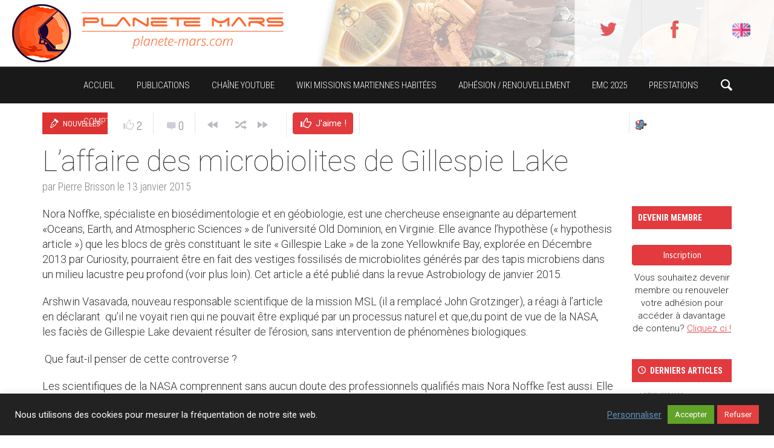

--- FILE ---
content_type: text/html; charset=UTF-8
request_url: https://planete-mars.com/laffaire-des-microbiolites-de-gillespie-lake/
body_size: 42772
content:
<!DOCTYPE HTML>

<html lang="fr-FR">

<head>

	<meta http-equiv="Content-Type" content="text/html; charset=UTF-8" />
    
        	<meta name="viewport" content="width=device-width, initial-scale=1.0, user-scalable=yes" />
    	
	
	<title>L’affaire des microbiolites de Gillespie Lake &#x2d; APM &#8211; Association Planète Mars</title>
    
    	
		 		
		<link media="screen, projection, print" rel="stylesheet" href="https://planete-mars.com/wp-content/themes/exp-child/style.css" type="text/css" /> 
					<link media="screen, projection" rel="stylesheet" href="https://planete-mars.com/wp-content/themes/exp/css/responsive.css" type="text/css" />
						
				
			
		<link rel="shortcut icon" href="https://planete-mars.com/wp-content/uploads/2018/06/apm_faviconnew_144.jpg" />
		
		<link href="https://fonts.googleapis.com/css?family=Dosis|Asap:400,700|Roboto+Condensed:300italic,400,700,300|Roboto+Slab:400,300,700&amp;subset=" rel="stylesheet" type="text/css">		
	<meta property="og:image" content="https://planete-mars.com/wp-content/uploads/2015/01/Gillespie_Lake_2013_12_09_Credit-NASAJPL-CaltechMSSS.jpg" />    
    	
	<link rel="pingback" href="https://planete-mars.com/xmlrpc.php" />

	    
     
    
		<style>img:is([sizes="auto" i], [sizes^="auto," i]) { contain-intrinsic-size: 3000px 1500px }</style>
	
<!-- The SEO Framework : par Sybre Waaijer -->
<meta name="robots" content="max-snippet:-1,max-image-preview:standard,max-video-preview:-1" />
<link rel="canonical" href="https://planete-mars.com/laffaire-des-microbiolites-de-gillespie-lake/" />
<meta name="description" content="Nora Noffke, sp&eacute;cialiste en bios&eacute;dimentologie et en g&eacute;obiologie, est une chercheuse enseignante au d&eacute;partement &laquo;Oceans, Earth, and Atmospheric Sciences &raquo; de l&rsquo;&#8230;" />
<meta property="og:type" content="article" />
<meta property="og:locale" content="fr_FR" />
<meta property="og:site_name" content="APM &#8211; Association Planète Mars" />
<meta property="og:title" content="L’affaire des microbiolites de Gillespie Lake" />
<meta property="og:description" content="Nora Noffke, sp&eacute;cialiste en bios&eacute;dimentologie et en g&eacute;obiologie, est une chercheuse enseignante au d&eacute;partement &laquo;Oceans, Earth, and Atmospheric Sciences &raquo; de l&rsquo;universit&eacute; Old Dominion, en Virginie." />
<meta property="og:url" content="https://planete-mars.com/laffaire-des-microbiolites-de-gillespie-lake/" />
<meta property="og:image" content="https://planete-mars.com/wp-content/uploads/2015/01/Gillespie_Lake_2013_12_09_Credit-NASAJPL-CaltechMSSS.jpg" />
<meta property="og:image:width" content="1024" />
<meta property="og:image:height" content="646" />
<meta property="og:image" content="https://www.planete-mars.com/wp-content/uploads/2015/01/Gillespie_Lake_2013_12_09_Credit-NASAJPL-CaltechMSSS.jpg" />
<meta property="og:image" content="https://www.planete-mars.com/wp-content/uploads/2015/01/Martian-Sedimentary-Structures-and-Terrestrial-MISS_thumb.jpg" />
<meta property="og:image" content="https://www.planete-mars.com/wp-content/uploads/2015/01/martian-sedimentary-structures-and-terrestrial-miss_thumb-tr.jpg" />
<meta property="article:published_time" content="2015-01-13T21:40:25+00:00" />
<meta property="article:modified_time" content="2015-01-29T14:28:56+00:00" />
<meta name="twitter:card" content="summary_large_image" />
<meta name="twitter:title" content="L’affaire des microbiolites de Gillespie Lake" />
<meta name="twitter:description" content="Nora Noffke, sp&eacute;cialiste en bios&eacute;dimentologie et en g&eacute;obiologie, est une chercheuse enseignante au d&eacute;partement &laquo;Oceans, Earth, and Atmospheric Sciences &raquo; de l&rsquo;universit&eacute; Old Dominion, en Virginie." />
<meta name="twitter:image" content="https://planete-mars.com/wp-content/uploads/2015/01/Gillespie_Lake_2013_12_09_Credit-NASAJPL-CaltechMSSS.jpg" />
<script type="application/ld+json">{"@context":"https://schema.org","@graph":[{"@type":"WebSite","@id":"https://planete-mars.com/#/schema/WebSite","url":"https://planete-mars.com/","name":"APM &#8211; Association Planète Mars","inLanguage":"fr-FR","potentialAction":{"@type":"SearchAction","target":{"@type":"EntryPoint","urlTemplate":"https://planete-mars.com/search/{search_term_string}/"},"query-input":"required name=search_term_string"},"publisher":{"@type":"Organization","@id":"https://planete-mars.com/#/schema/Organization","name":"APM &#8211; Association Planète Mars","url":"https://planete-mars.com/"}},{"@type":"WebPage","@id":"https://planete-mars.com/laffaire-des-microbiolites-de-gillespie-lake/","url":"https://planete-mars.com/laffaire-des-microbiolites-de-gillespie-lake/","name":"L’affaire des microbiolites de Gillespie Lake &#x2d; APM &#8211; Association Planète Mars","description":"Nora Noffke, sp&eacute;cialiste en bios&eacute;dimentologie et en g&eacute;obiologie, est une chercheuse enseignante au d&eacute;partement &laquo;Oceans, Earth, and Atmospheric Sciences &raquo; de l&rsquo;&#8230;","inLanguage":"fr-FR","isPartOf":{"@id":"https://planete-mars.com/#/schema/WebSite"},"breadcrumb":{"@type":"BreadcrumbList","@id":"https://planete-mars.com/#/schema/BreadcrumbList","itemListElement":[{"@type":"ListItem","position":1,"item":"https://planete-mars.com/","name":"APM &#8211; Association Planète Mars"},{"@type":"ListItem","position":2,"item":"https://planete-mars.com/category/flash-info/","name":"Catégorie : Nouvelles"},{"@type":"ListItem","position":3,"name":"L’affaire des microbiolites de Gillespie Lake"}]},"potentialAction":{"@type":"ReadAction","target":"https://planete-mars.com/laffaire-des-microbiolites-de-gillespie-lake/"},"datePublished":"2015-01-13T21:40:25+00:00","dateModified":"2015-01-29T14:28:56+00:00","author":{"@type":"Person","@id":"https://planete-mars.com/#/schema/Person/4b3da24f437fcacaac3c70f21442546a","name":"Pierre Brisson","description":"Economiste, ancien banquier, passionn&eacute; de plan&eacute;tologie et de de pal&eacute;og&eacute;obiologie, membre fondateur de la Mars Society, membre du conseil d&#039;administration de l&#039;Association Plan&egrave;te Mars et pr&eacute;sident de la Mars Society Switzerland."}}]}</script>
<!-- / The SEO Framework : par Sybre Waaijer | 39.46ms meta | 52.41ms boot -->

<link rel="alternate" type="application/rss+xml" title="APM - Association Planète Mars &raquo; Flux" href="https://planete-mars.com/feed/" />
<link rel="alternate" type="application/rss+xml" title="APM - Association Planète Mars &raquo; Flux des commentaires" href="https://planete-mars.com/comments/feed/" />
<link rel="alternate" type="application/rss+xml" title="APM - Association Planète Mars &raquo; L’affaire des microbiolites de Gillespie Lake Flux des commentaires" href="https://planete-mars.com/laffaire-des-microbiolites-de-gillespie-lake/feed/" />
<script type="text/javascript">
/* <![CDATA[ */
window._wpemojiSettings = {"baseUrl":"https:\/\/s.w.org\/images\/core\/emoji\/16.0.1\/72x72\/","ext":".png","svgUrl":"https:\/\/s.w.org\/images\/core\/emoji\/16.0.1\/svg\/","svgExt":".svg","source":{"concatemoji":"https:\/\/planete-mars.com\/wp-includes\/js\/wp-emoji-release.min.js?ver=6.8.3"}};
/*! This file is auto-generated */
!function(s,n){var o,i,e;function c(e){try{var t={supportTests:e,timestamp:(new Date).valueOf()};sessionStorage.setItem(o,JSON.stringify(t))}catch(e){}}function p(e,t,n){e.clearRect(0,0,e.canvas.width,e.canvas.height),e.fillText(t,0,0);var t=new Uint32Array(e.getImageData(0,0,e.canvas.width,e.canvas.height).data),a=(e.clearRect(0,0,e.canvas.width,e.canvas.height),e.fillText(n,0,0),new Uint32Array(e.getImageData(0,0,e.canvas.width,e.canvas.height).data));return t.every(function(e,t){return e===a[t]})}function u(e,t){e.clearRect(0,0,e.canvas.width,e.canvas.height),e.fillText(t,0,0);for(var n=e.getImageData(16,16,1,1),a=0;a<n.data.length;a++)if(0!==n.data[a])return!1;return!0}function f(e,t,n,a){switch(t){case"flag":return n(e,"\ud83c\udff3\ufe0f\u200d\u26a7\ufe0f","\ud83c\udff3\ufe0f\u200b\u26a7\ufe0f")?!1:!n(e,"\ud83c\udde8\ud83c\uddf6","\ud83c\udde8\u200b\ud83c\uddf6")&&!n(e,"\ud83c\udff4\udb40\udc67\udb40\udc62\udb40\udc65\udb40\udc6e\udb40\udc67\udb40\udc7f","\ud83c\udff4\u200b\udb40\udc67\u200b\udb40\udc62\u200b\udb40\udc65\u200b\udb40\udc6e\u200b\udb40\udc67\u200b\udb40\udc7f");case"emoji":return!a(e,"\ud83e\udedf")}return!1}function g(e,t,n,a){var r="undefined"!=typeof WorkerGlobalScope&&self instanceof WorkerGlobalScope?new OffscreenCanvas(300,150):s.createElement("canvas"),o=r.getContext("2d",{willReadFrequently:!0}),i=(o.textBaseline="top",o.font="600 32px Arial",{});return e.forEach(function(e){i[e]=t(o,e,n,a)}),i}function t(e){var t=s.createElement("script");t.src=e,t.defer=!0,s.head.appendChild(t)}"undefined"!=typeof Promise&&(o="wpEmojiSettingsSupports",i=["flag","emoji"],n.supports={everything:!0,everythingExceptFlag:!0},e=new Promise(function(e){s.addEventListener("DOMContentLoaded",e,{once:!0})}),new Promise(function(t){var n=function(){try{var e=JSON.parse(sessionStorage.getItem(o));if("object"==typeof e&&"number"==typeof e.timestamp&&(new Date).valueOf()<e.timestamp+604800&&"object"==typeof e.supportTests)return e.supportTests}catch(e){}return null}();if(!n){if("undefined"!=typeof Worker&&"undefined"!=typeof OffscreenCanvas&&"undefined"!=typeof URL&&URL.createObjectURL&&"undefined"!=typeof Blob)try{var e="postMessage("+g.toString()+"("+[JSON.stringify(i),f.toString(),p.toString(),u.toString()].join(",")+"));",a=new Blob([e],{type:"text/javascript"}),r=new Worker(URL.createObjectURL(a),{name:"wpTestEmojiSupports"});return void(r.onmessage=function(e){c(n=e.data),r.terminate(),t(n)})}catch(e){}c(n=g(i,f,p,u))}t(n)}).then(function(e){for(var t in e)n.supports[t]=e[t],n.supports.everything=n.supports.everything&&n.supports[t],"flag"!==t&&(n.supports.everythingExceptFlag=n.supports.everythingExceptFlag&&n.supports[t]);n.supports.everythingExceptFlag=n.supports.everythingExceptFlag&&!n.supports.flag,n.DOMReady=!1,n.readyCallback=function(){n.DOMReady=!0}}).then(function(){return e}).then(function(){var e;n.supports.everything||(n.readyCallback(),(e=n.source||{}).concatemoji?t(e.concatemoji):e.wpemoji&&e.twemoji&&(t(e.twemoji),t(e.wpemoji)))}))}((window,document),window._wpemojiSettings);
/* ]]> */
</script>
<style id='wp-emoji-styles-inline-css' type='text/css'>

	img.wp-smiley, img.emoji {
		display: inline !important;
		border: none !important;
		box-shadow: none !important;
		height: 1em !important;
		width: 1em !important;
		margin: 0 0.07em !important;
		vertical-align: -0.1em !important;
		background: none !important;
		padding: 0 !important;
	}
</style>
<link rel='stylesheet' id='wp-block-library-css' href='https://planete-mars.com/wp-includes/css/dist/block-library/style.min.css?ver=6.8.3' type='text/css' media='all' />
<style id='classic-theme-styles-inline-css' type='text/css'>
/*! This file is auto-generated */
.wp-block-button__link{color:#fff;background-color:#32373c;border-radius:9999px;box-shadow:none;text-decoration:none;padding:calc(.667em + 2px) calc(1.333em + 2px);font-size:1.125em}.wp-block-file__button{background:#32373c;color:#fff;text-decoration:none}
</style>
<style id='pms-content-restriction-start-style-inline-css' type='text/css'>


</style>
<style id='pms-content-restriction-end-style-inline-css' type='text/css'>


</style>
<style id='pms-account-style-inline-css' type='text/css'>


</style>
<style id='pms-login-style-inline-css' type='text/css'>


</style>
<style id='pms-recover-password-style-inline-css' type='text/css'>


</style>
<style id='pms-register-style-inline-css' type='text/css'>


</style>
<style id='wppb-edit-profile-style-inline-css' type='text/css'>


</style>
<style id='wppb-login-style-inline-css' type='text/css'>


</style>
<style id='wppb-recover-password-style-inline-css' type='text/css'>


</style>
<style id='wppb-register-style-inline-css' type='text/css'>


</style>
<style id='global-styles-inline-css' type='text/css'>
:root{--wp--preset--aspect-ratio--square: 1;--wp--preset--aspect-ratio--4-3: 4/3;--wp--preset--aspect-ratio--3-4: 3/4;--wp--preset--aspect-ratio--3-2: 3/2;--wp--preset--aspect-ratio--2-3: 2/3;--wp--preset--aspect-ratio--16-9: 16/9;--wp--preset--aspect-ratio--9-16: 9/16;--wp--preset--color--black: #000000;--wp--preset--color--cyan-bluish-gray: #abb8c3;--wp--preset--color--white: #ffffff;--wp--preset--color--pale-pink: #f78da7;--wp--preset--color--vivid-red: #cf2e2e;--wp--preset--color--luminous-vivid-orange: #ff6900;--wp--preset--color--luminous-vivid-amber: #fcb900;--wp--preset--color--light-green-cyan: #7bdcb5;--wp--preset--color--vivid-green-cyan: #00d084;--wp--preset--color--pale-cyan-blue: #8ed1fc;--wp--preset--color--vivid-cyan-blue: #0693e3;--wp--preset--color--vivid-purple: #9b51e0;--wp--preset--gradient--vivid-cyan-blue-to-vivid-purple: linear-gradient(135deg,rgba(6,147,227,1) 0%,rgb(155,81,224) 100%);--wp--preset--gradient--light-green-cyan-to-vivid-green-cyan: linear-gradient(135deg,rgb(122,220,180) 0%,rgb(0,208,130) 100%);--wp--preset--gradient--luminous-vivid-amber-to-luminous-vivid-orange: linear-gradient(135deg,rgba(252,185,0,1) 0%,rgba(255,105,0,1) 100%);--wp--preset--gradient--luminous-vivid-orange-to-vivid-red: linear-gradient(135deg,rgba(255,105,0,1) 0%,rgb(207,46,46) 100%);--wp--preset--gradient--very-light-gray-to-cyan-bluish-gray: linear-gradient(135deg,rgb(238,238,238) 0%,rgb(169,184,195) 100%);--wp--preset--gradient--cool-to-warm-spectrum: linear-gradient(135deg,rgb(74,234,220) 0%,rgb(151,120,209) 20%,rgb(207,42,186) 40%,rgb(238,44,130) 60%,rgb(251,105,98) 80%,rgb(254,248,76) 100%);--wp--preset--gradient--blush-light-purple: linear-gradient(135deg,rgb(255,206,236) 0%,rgb(152,150,240) 100%);--wp--preset--gradient--blush-bordeaux: linear-gradient(135deg,rgb(254,205,165) 0%,rgb(254,45,45) 50%,rgb(107,0,62) 100%);--wp--preset--gradient--luminous-dusk: linear-gradient(135deg,rgb(255,203,112) 0%,rgb(199,81,192) 50%,rgb(65,88,208) 100%);--wp--preset--gradient--pale-ocean: linear-gradient(135deg,rgb(255,245,203) 0%,rgb(182,227,212) 50%,rgb(51,167,181) 100%);--wp--preset--gradient--electric-grass: linear-gradient(135deg,rgb(202,248,128) 0%,rgb(113,206,126) 100%);--wp--preset--gradient--midnight: linear-gradient(135deg,rgb(2,3,129) 0%,rgb(40,116,252) 100%);--wp--preset--font-size--small: 13px;--wp--preset--font-size--medium: 20px;--wp--preset--font-size--large: 36px;--wp--preset--font-size--x-large: 42px;--wp--preset--spacing--20: 0.44rem;--wp--preset--spacing--30: 0.67rem;--wp--preset--spacing--40: 1rem;--wp--preset--spacing--50: 1.5rem;--wp--preset--spacing--60: 2.25rem;--wp--preset--spacing--70: 3.38rem;--wp--preset--spacing--80: 5.06rem;--wp--preset--shadow--natural: 6px 6px 9px rgba(0, 0, 0, 0.2);--wp--preset--shadow--deep: 12px 12px 50px rgba(0, 0, 0, 0.4);--wp--preset--shadow--sharp: 6px 6px 0px rgba(0, 0, 0, 0.2);--wp--preset--shadow--outlined: 6px 6px 0px -3px rgba(255, 255, 255, 1), 6px 6px rgba(0, 0, 0, 1);--wp--preset--shadow--crisp: 6px 6px 0px rgba(0, 0, 0, 1);}:where(.is-layout-flex){gap: 0.5em;}:where(.is-layout-grid){gap: 0.5em;}body .is-layout-flex{display: flex;}.is-layout-flex{flex-wrap: wrap;align-items: center;}.is-layout-flex > :is(*, div){margin: 0;}body .is-layout-grid{display: grid;}.is-layout-grid > :is(*, div){margin: 0;}:where(.wp-block-columns.is-layout-flex){gap: 2em;}:where(.wp-block-columns.is-layout-grid){gap: 2em;}:where(.wp-block-post-template.is-layout-flex){gap: 1.25em;}:where(.wp-block-post-template.is-layout-grid){gap: 1.25em;}.has-black-color{color: var(--wp--preset--color--black) !important;}.has-cyan-bluish-gray-color{color: var(--wp--preset--color--cyan-bluish-gray) !important;}.has-white-color{color: var(--wp--preset--color--white) !important;}.has-pale-pink-color{color: var(--wp--preset--color--pale-pink) !important;}.has-vivid-red-color{color: var(--wp--preset--color--vivid-red) !important;}.has-luminous-vivid-orange-color{color: var(--wp--preset--color--luminous-vivid-orange) !important;}.has-luminous-vivid-amber-color{color: var(--wp--preset--color--luminous-vivid-amber) !important;}.has-light-green-cyan-color{color: var(--wp--preset--color--light-green-cyan) !important;}.has-vivid-green-cyan-color{color: var(--wp--preset--color--vivid-green-cyan) !important;}.has-pale-cyan-blue-color{color: var(--wp--preset--color--pale-cyan-blue) !important;}.has-vivid-cyan-blue-color{color: var(--wp--preset--color--vivid-cyan-blue) !important;}.has-vivid-purple-color{color: var(--wp--preset--color--vivid-purple) !important;}.has-black-background-color{background-color: var(--wp--preset--color--black) !important;}.has-cyan-bluish-gray-background-color{background-color: var(--wp--preset--color--cyan-bluish-gray) !important;}.has-white-background-color{background-color: var(--wp--preset--color--white) !important;}.has-pale-pink-background-color{background-color: var(--wp--preset--color--pale-pink) !important;}.has-vivid-red-background-color{background-color: var(--wp--preset--color--vivid-red) !important;}.has-luminous-vivid-orange-background-color{background-color: var(--wp--preset--color--luminous-vivid-orange) !important;}.has-luminous-vivid-amber-background-color{background-color: var(--wp--preset--color--luminous-vivid-amber) !important;}.has-light-green-cyan-background-color{background-color: var(--wp--preset--color--light-green-cyan) !important;}.has-vivid-green-cyan-background-color{background-color: var(--wp--preset--color--vivid-green-cyan) !important;}.has-pale-cyan-blue-background-color{background-color: var(--wp--preset--color--pale-cyan-blue) !important;}.has-vivid-cyan-blue-background-color{background-color: var(--wp--preset--color--vivid-cyan-blue) !important;}.has-vivid-purple-background-color{background-color: var(--wp--preset--color--vivid-purple) !important;}.has-black-border-color{border-color: var(--wp--preset--color--black) !important;}.has-cyan-bluish-gray-border-color{border-color: var(--wp--preset--color--cyan-bluish-gray) !important;}.has-white-border-color{border-color: var(--wp--preset--color--white) !important;}.has-pale-pink-border-color{border-color: var(--wp--preset--color--pale-pink) !important;}.has-vivid-red-border-color{border-color: var(--wp--preset--color--vivid-red) !important;}.has-luminous-vivid-orange-border-color{border-color: var(--wp--preset--color--luminous-vivid-orange) !important;}.has-luminous-vivid-amber-border-color{border-color: var(--wp--preset--color--luminous-vivid-amber) !important;}.has-light-green-cyan-border-color{border-color: var(--wp--preset--color--light-green-cyan) !important;}.has-vivid-green-cyan-border-color{border-color: var(--wp--preset--color--vivid-green-cyan) !important;}.has-pale-cyan-blue-border-color{border-color: var(--wp--preset--color--pale-cyan-blue) !important;}.has-vivid-cyan-blue-border-color{border-color: var(--wp--preset--color--vivid-cyan-blue) !important;}.has-vivid-purple-border-color{border-color: var(--wp--preset--color--vivid-purple) !important;}.has-vivid-cyan-blue-to-vivid-purple-gradient-background{background: var(--wp--preset--gradient--vivid-cyan-blue-to-vivid-purple) !important;}.has-light-green-cyan-to-vivid-green-cyan-gradient-background{background: var(--wp--preset--gradient--light-green-cyan-to-vivid-green-cyan) !important;}.has-luminous-vivid-amber-to-luminous-vivid-orange-gradient-background{background: var(--wp--preset--gradient--luminous-vivid-amber-to-luminous-vivid-orange) !important;}.has-luminous-vivid-orange-to-vivid-red-gradient-background{background: var(--wp--preset--gradient--luminous-vivid-orange-to-vivid-red) !important;}.has-very-light-gray-to-cyan-bluish-gray-gradient-background{background: var(--wp--preset--gradient--very-light-gray-to-cyan-bluish-gray) !important;}.has-cool-to-warm-spectrum-gradient-background{background: var(--wp--preset--gradient--cool-to-warm-spectrum) !important;}.has-blush-light-purple-gradient-background{background: var(--wp--preset--gradient--blush-light-purple) !important;}.has-blush-bordeaux-gradient-background{background: var(--wp--preset--gradient--blush-bordeaux) !important;}.has-luminous-dusk-gradient-background{background: var(--wp--preset--gradient--luminous-dusk) !important;}.has-pale-ocean-gradient-background{background: var(--wp--preset--gradient--pale-ocean) !important;}.has-electric-grass-gradient-background{background: var(--wp--preset--gradient--electric-grass) !important;}.has-midnight-gradient-background{background: var(--wp--preset--gradient--midnight) !important;}.has-small-font-size{font-size: var(--wp--preset--font-size--small) !important;}.has-medium-font-size{font-size: var(--wp--preset--font-size--medium) !important;}.has-large-font-size{font-size: var(--wp--preset--font-size--large) !important;}.has-x-large-font-size{font-size: var(--wp--preset--font-size--x-large) !important;}
:where(.wp-block-post-template.is-layout-flex){gap: 1.25em;}:where(.wp-block-post-template.is-layout-grid){gap: 1.25em;}
:where(.wp-block-columns.is-layout-flex){gap: 2em;}:where(.wp-block-columns.is-layout-grid){gap: 2em;}
:root :where(.wp-block-pullquote){font-size: 1.5em;line-height: 1.6;}
</style>
<link rel='stylesheet' id='contact-form-7-css' href='https://planete-mars.com/wp-content/plugins/contact-form-7/includes/css/styles.css?ver=6.1.3' type='text/css' media='all' />
<link rel='stylesheet' id='cookie-law-info-css' href='https://planete-mars.com/wp-content/plugins/cookie-law-info/legacy/public/css/cookie-law-info-public.css?ver=3.3.6' type='text/css' media='all' />
<link rel='stylesheet' id='cookie-law-info-gdpr-css' href='https://planete-mars.com/wp-content/plugins/cookie-law-info/legacy/public/css/cookie-law-info-gdpr.css?ver=3.3.6' type='text/css' media='all' />
<link rel='stylesheet' id='dashicons-css' href='https://planete-mars.com/wp-includes/css/dashicons.min.css?ver=6.8.3' type='text/css' media='all' />
<link rel='stylesheet' id='wp-jquery-ui-dialog-css' href='https://planete-mars.com/wp-includes/css/jquery-ui-dialog.min.css?ver=6.8.3' type='text/css' media='all' />
<link rel='stylesheet' id='hide-admin-bar-based-on-user-roles-css' href='https://planete-mars.com/wp-content/plugins/hide-admin-bar-based-on-user-roles/public/css/hide-admin-bar-based-on-user-roles-public.css?ver=6.0.4' type='text/css' media='all' />
<link rel='stylesheet' id='wppb-mailchimp-integration-css' href='https://planete-mars.com/wp-content/plugins/profile-builder-pro/add-ons-advanced/mailchimp-integration/assets/css/style-front-end.css?ver=6.8.3' type='text/css' media='all' />
<link rel='stylesheet' id='wppb_stylesheet-css' href='https://planete-mars.com/wp-content/plugins/profile-builder/assets/css/style-front-end.css?ver=3.13.7' type='text/css' media='all' />
<script type="text/javascript" src="https://planete-mars.com/wp-includes/js/jquery/jquery.min.js?ver=3.7.1" id="jquery-core-js"></script>
<script type="text/javascript" src="https://planete-mars.com/wp-includes/js/jquery/jquery-migrate.min.js?ver=3.4.1" id="jquery-migrate-js"></script>
<script type="text/javascript" id="cookie-law-info-js-extra">
/* <![CDATA[ */
var Cli_Data = {"nn_cookie_ids":[],"cookielist":[],"non_necessary_cookies":[],"ccpaEnabled":"","ccpaRegionBased":"","ccpaBarEnabled":"","strictlyEnabled":["necessary","obligatoire"],"ccpaType":"gdpr","js_blocking":"1","custom_integration":"","triggerDomRefresh":"","secure_cookies":""};
var cli_cookiebar_settings = {"animate_speed_hide":"500","animate_speed_show":"500","background":"#222222","border":"#b1a6a6c2","border_on":"","button_1_button_colour":"#61a229","button_1_button_hover":"#4e8221","button_1_link_colour":"#fff","button_1_as_button":"1","button_1_new_win":"","button_2_button_colour":"#333","button_2_button_hover":"#292929","button_2_link_colour":"#444","button_2_as_button":"","button_2_hidebar":"","button_3_button_colour":"#e23f3f","button_3_button_hover":"#b53232","button_3_link_colour":"#fff","button_3_as_button":"1","button_3_new_win":"","button_4_button_colour":"#000","button_4_button_hover":"#000000","button_4_link_colour":"#5f92bf","button_4_as_button":"","button_7_button_colour":"#61a229","button_7_button_hover":"#4e8221","button_7_link_colour":"#fff","button_7_as_button":"1","button_7_new_win":"","font_family":"inherit","header_fix":"","notify_animate_hide":"1","notify_animate_show":"","notify_div_id":"#cookie-law-info-bar","notify_position_horizontal":"right","notify_position_vertical":"bottom","scroll_close":"","scroll_close_reload":"","accept_close_reload":"","reject_close_reload":"","showagain_tab":"","showagain_background":"#fff","showagain_border":"#000","showagain_div_id":"#cookie-law-info-again","showagain_x_position":"100px","text":"#ffffff","show_once_yn":"","show_once":"10000","logging_on":"","as_popup":"","popup_overlay":"1","bar_heading_text":"","cookie_bar_as":"banner","popup_showagain_position":"bottom-right","widget_position":"left"};
var log_object = {"ajax_url":"https:\/\/planete-mars.com\/wp-admin\/admin-ajax.php"};
/* ]]> */
</script>
<script type="text/javascript" src="https://planete-mars.com/wp-content/plugins/cookie-law-info/legacy/public/js/cookie-law-info-public.js?ver=3.3.6" id="cookie-law-info-js"></script>
<script type="text/javascript" src="https://planete-mars.com/wp-content/plugins/hide-admin-bar-based-on-user-roles/public/js/hide-admin-bar-based-on-user-roles-public.js?ver=6.0.4" id="hide-admin-bar-based-on-user-roles-js"></script>
<script type="text/javascript" id="itajax-request-js-extra">
/* <![CDATA[ */
var itAjax = {"ajaxurl":"https:\/\/planete-mars.com\/wp-admin\/admin-ajax.php"};
/* ]]> */
</script>
<script type="text/javascript" src="https://planete-mars.com/wp-content/themes/exp/js/ajax.min.js?ver=6.8.3" id="itajax-request-js"></script>
<link rel="https://api.w.org/" href="https://planete-mars.com/wp-json/" /><link rel="alternate" title="JSON" type="application/json" href="https://planete-mars.com/wp-json/wp/v2/posts/14330" /><link rel="EditURI" type="application/rsd+xml" title="RSD" href="https://planete-mars.com/xmlrpc.php?rsd" />
<link rel="alternate" title="oEmbed (JSON)" type="application/json+oembed" href="https://planete-mars.com/wp-json/oembed/1.0/embed?url=https%3A%2F%2Fplanete-mars.com%2Flaffaire-des-microbiolites-de-gillespie-lake%2F" />
<link rel="alternate" title="oEmbed (XML)" type="text/xml+oembed" href="https://planete-mars.com/wp-json/oembed/1.0/embed?url=https%3A%2F%2Fplanete-mars.com%2Flaffaire-des-microbiolites-de-gillespie-lake%2F&#038;format=xml" />
<!-- Analytics by WP Statistics - https://wp-statistics.com -->
<script type="text/javascript" async="" src="/wp-content/themes/exp-child/js/jquery.cookie.js"></script>
<script type="text/javascript" async="" src="/wp-content/themes/exp-child/js/apm_scripts.js"></script>
<!-- Tracking code easily added by NK Google Analytics -->
<script type="text/javascript">
 var _gaq = _gaq || [];
 _gaq.push( ['_setAccount', 'UA-20715075-1'],['_trackPageview'] );

 (function() {
  var ga = document.createElement('script'); ga.type = 'text/javascript'; ga.async = true;
 ga.src = ('https:' == document.location.protocol ? 'https://ssl' : 'http://www') + '.google-analytics.com/ga.js';
  var s = document.getElementsByTagName('script')[0]; s.parentNode.insertBefore(ga, s);
 })();

 window.onload = function() {
  if(_gaq.I==undefined){
   _gaq.push(['_trackEvent', 'tracking_script', 'loaded', 'ga.js', ,true]);
   ga = document.createElement('script'); ga.type = 'text/javascript'; ga.async = true;
   ga.src = ('https:' == document.location.protocol ? 'https://ssl' : 'http://www') + '.google-analytics.com/ga.js';
   s = document.getElementsByTagName('script')[0];
   gaScript = s.parentNode.insertBefore(ga, s);
  } else {
   _gaq.push(['_trackEvent', 'tracking_script', 'loaded', 'dc.js', ,true]);
  }
 };
</script> 
<style type="text/css" id="custom-background-css">
body.custom-background { background-color: #ffffff; }
</style>
			<style type="text/css" id="wp-custom-css">
			.apm-porthole-container {
	display: none;
}
.apm-hero-framer {
	display: none;
}
/*#widgets {
	display: none;
}*/
		</style>
			
</head>


<body class="wp-singular post-template-default single single-post postid-14330 single-format-standard custom-background wp-theme-exp wp-child-theme-exp-child it-background woocommerce bp-page">

    <div id="ajax-error"></div>
    
    <div id="fb-root"></div>
    
    
    	<div class="apm-header">
		<div class="apm-header-inner">
			<table>
				<tr>
					<td>
						<a href="/"><div class="apm-header-table-col1"></div></a>
					</td>
					<td style="padding-left:15px">
						<table class="apm-header-table-col2">
							<tr>
								<td>
							<div class="apm-header-table-col2-2">
								<span>&nbsp;</span>
							</div>
							</td>
							</tr>
						</table>
					</td>
					<td class="apm-header-table-td-col3">
						<div class="apm-social-icons-big">
							<a href="https://twitter.com/AssoPlaneteMars" target="_blank"><div class="apm-header-icon"><span class="theme-icon-twitter apm-header-icon-a"></span></div></a>
							<a href="https://www.facebook.com/AssoPlaneteMars" target="_blank"><div class="apm-header-icon"><span class="theme-icon-facebook apm-header-icon-a"></span></div></a>
							<a href="/english-content/">
								<div class="apm-header-icon">
									<span class="apm-header-icon-a" style="
										display: inline-block;
										height: 45px;
										width: 30px;
										background-image: url(/wp-content/uploads/2020/06/england-1.png);
										background-size: 100% auto;
										background-repeat: no-repeat;
										background-position: center center;
									">&nbsp;</span>
								</div>
							</a>
							<!--
							<a href="https://plus.google.com/109945163633859718041/" target="_blank"><div class="apm-header-icon"><span class="theme-icon-googleplus apm-header-icon-a"></span></div></a>
							-->https://planete-mars.com/wp-content/uploads/2020/06/england-1.png
						</div>
					</td>
				</tr>			
    		</table>
    	</div>
    </div>
    
    

	<div class="container no-padding">
   
        <div id="sticky-bar" class="logo-slide">
            
            <div class="row"> 
            
                <div class="col-md-12"> 
                
                	<div class="container">
                    
                    	                        
                        	<div class="logo">
        
								                                    <a href="https://planete-mars.com/" title="Home">
                                        <img id="site-logo" alt="APM &#8211; Association Planète Mars" src="https://planete-mars.com/wp-content/uploads/2018/06/APM-Logo2018-alone-h60.png" />   
                                        <img id="site-logo-hd" alt="APM &#8211; Association Planète Mars" src="https://planete-mars.com/wp-content/uploads/2018/06/APM-Logo2018-alone-h120.png" />  
                                    </a>
                                                                
                            </div>
                        
                                                
                        <div id="sticky-menus">
                        
                        	                            
                                                        
                            <div id="section-menu" class="menu-container">
                        
                                <div id="section-menu-full">
                                
                                	<div class="standard-menu before"><div class="secondary-menu-full"></div><div class="secondary-menu-compact"><ul><li><a id="secondary-menu-selector">MORE<span class="theme-icon-down-fat"></span></a></li></ul></div></div><div class="standard-menu non-mega-menu"><ul id="menu-mainmenu" class="menu"><li id="menu-item-14619" class="menu-item menu-item-type-custom menu-item-object-custom menu-item-home menu-item-14619"><a href="https://planete-mars.com">Accueil</a></li>
<li id="menu-item-14658" class="menu-item menu-item-type-post_type menu-item-object-page menu-item-has-children menu-item-14658"><a href="https://planete-mars.com/articles/">Publications</a>
<ul class="sub-menu">
	<li id="menu-item-14639" class="menu-item menu-item-type-taxonomy menu-item-object-category current-post-ancestor current-menu-parent current-post-parent menu-item-14639"><a href="https://planete-mars.com/category/flash-info/">Nouvelles</a></li>
	<li id="menu-item-17345" class="menu-item menu-item-type-taxonomy menu-item-object-category menu-item-17345"><a href="https://planete-mars.com/category/dossier/">Dossiers</a></li>
	<li id="menu-item-14636" class="menu-item menu-item-type-taxonomy menu-item-object-category menu-item-has-children menu-item-14636"><a href="https://planete-mars.com/category/evenements/">Événements passés</a>
	<ul class="sub-menu">
		<li id="menu-item-17044" class="menu-item menu-item-type-taxonomy menu-item-object-category menu-item-17044"><a href="https://planete-mars.com/category/evenements/">Tous les événements</a></li>
		<li id="menu-item-24265" class="menu-item menu-item-type-post_type menu-item-object-page menu-item-24265"><a href="https://planete-mars.com/simulation-amadee-18/">Simulation AMADEE-18</a></li>
		<li id="menu-item-18942" class="menu-item menu-item-type-post_type menu-item-object-page menu-item-18942"><a href="https://planete-mars.com/la-simulation-mdrs-164/">La simulation MDRS 164</a></li>
		<li id="menu-item-17861" class="menu-item menu-item-type-custom menu-item-object-custom menu-item-17861"><a href="https://planete-mars.com/apm-repond-a-vos-questions-sur-reddit-le-31-octobre/">AMA Reddit du 31/10/15</a></li>
		<li id="menu-item-17645" class="menu-item menu-item-type-post_type menu-item-object-page menu-item-17645"><a href="https://planete-mars.com/world-space-week-et-fete-de-la-science-2015/">World Space Week et Fête de la Science 2015</a></li>
		<li id="menu-item-17043" class="menu-item menu-item-type-post_type menu-item-object-page menu-item-17043"><a href="https://planete-mars.com/simulation-amadee-15/">Simulation AMADEE-15</a></li>
	</ul>
</li>
	<li id="menu-item-14821" class="menu-item menu-item-type-post_type menu-item-object-page menu-item-14821"><a href="https://planete-mars.com/bulletins/">Bulletins Membres</a></li>
	<li id="menu-item-22482" class="menu-item menu-item-type-post_type menu-item-object-page menu-item-22482"><a href="https://planete-mars.com/publications-apm/">Livres</a></li>
	<li id="menu-item-14623" class="menu-item menu-item-type-post_type menu-item-object-page menu-item-14623"><a href="https://planete-mars.com/posez-vos-questions/">FAQ</a></li>
	<li id="menu-item-25495" class="menu-item menu-item-type-post_type menu-item-object-post menu-item-25495"><a href="https://planete-mars.com/marsodyssey/">Web-doc Mars Odyssey</a></li>
</ul>
</li>
<li id="menu-item-25633" class="menu-item menu-item-type-custom menu-item-object-custom menu-item-25633"><a href="https://www.youtube.com/user/AssoPlaneteMars">Chaîne YouTube</a></li>
<li id="menu-item-27060" class="menu-item menu-item-type-post_type menu-item-object-post menu-item-27060"><a href="https://planete-mars.com/wiki-missions-martiennes-habitees/">Wiki missions martiennes habitées</a></li>
<li id="menu-item-14624" class="menu-item menu-item-type-post_type menu-item-object-page menu-item-has-children menu-item-14624"><a href="https://planete-mars.com/qui-sommes-nous/">Adhésion / Renouvellement</a>
<ul class="sub-menu">
	<li id="menu-item-26132" class="menu-item menu-item-type-post_type menu-item-object-page menu-item-26132"><a href="https://planete-mars.com/devenir-membre/">Soutenez l&rsquo;action d&rsquo;APM / Adhésion</a></li>
	<li id="menu-item-14625" class="menu-item menu-item-type-post_type menu-item-object-page menu-item-14625"><a href="https://planete-mars.com/qui-sommes-nous/">L’Association Planète Mars</a></li>
	<li id="menu-item-14626" class="menu-item menu-item-type-post_type menu-item-object-page menu-item-14626"><a href="https://planete-mars.com/conseil-dadministration/">Conseil d’Administration</a></li>
	<li id="menu-item-14627" class="menu-item menu-item-type-post_type menu-item-object-page menu-item-14627"><a href="https://planete-mars.com/contact/">Contact</a></li>
	<li id="menu-item-14629" class="menu-item menu-item-type-post_type menu-item-object-page menu-item-14629"><a href="https://planete-mars.com/mars-societies/">Les Mars Societies</a></li>
	<li id="menu-item-14634" class="menu-item menu-item-type-post_type menu-item-object-page menu-item-14634"><a href="https://planete-mars.com/references-liens/">Références &#038; liens</a></li>
	<li id="menu-item-14696" class="menu-item menu-item-type-post_type menu-item-object-page menu-item-14696"><a href="https://planete-mars.com/mentions-legales/">Mentions Légales</a></li>
	<li id="menu-item-25857" class="menu-item menu-item-type-custom menu-item-object-custom menu-item-has-children menu-item-25857"><a href="#">Boutique</a>
	<ul class="sub-menu">
		<li id="menu-item-25858" class="menu-item menu-item-type-custom menu-item-object-custom menu-item-25858"><a href="https://www.amazon.fr/Embarquement-pour-Mars-d%C3%A9fis-relever/dp/2916831495">Amazon (livres)</a></li>
		<li id="menu-item-25258" class="menu-item menu-item-type-custom menu-item-object-custom menu-item-25258"><a target="_blank" href="https://shop.spreadshirt.fr/AssoPlaneteMars">Spreadshirt (goodies)</a></li>
	</ul>
</li>
</ul>
</li>
<li id="menu-item-27381" class="menu-item menu-item-type-post_type menu-item-object-post menu-item-27381"><a href="https://planete-mars.com/european-mars-conference-2025/">EMC 2025</a></li>
<li id="menu-item-14621" class="menu-item menu-item-type-post_type menu-item-object-page menu-item-14621"><a href="https://planete-mars.com/prestations/">Prestations</a></li>
<li id="menu-item-26124" class="menu-item menu-item-type-post_type menu-item-object-page menu-item-has-children menu-item-26124"><a href="https://planete-mars.com/mon-compte/">Compte APM</a>
<ul class="sub-menu">
	<li id="menu-item-26125" class="menu-item menu-item-type-post_type menu-item-object-page menu-item-26125"><a href="https://planete-mars.com/devenir-membre/">Adhérer à l&rsquo;Association</a></li>
	<li id="menu-item-26129" class="menu-item menu-item-type-post_type menu-item-object-page menu-item-26129"><a href="https://planete-mars.com/mon-compte/">Gérer mon compte</a></li>
	<li id="menu-item-26127" class="menu-item menu-item-type-post_type menu-item-object-page menu-item-26127"><a href="https://planete-mars.com/mot-de-passe-perdu/">Mot de passe perdu</a></li>
	<li id="menu-item-25312" class="menu-item menu-item-type-custom menu-item-object-custom menu-item-25312"><a href="http://members.planete-mars.com/">Espace membres ↗</a></li>
</ul>
</li>
</ul></div>                                    
                                </div>
                                
                                <div id="section-menu-compact">
                                
                                    <ul>
                                
                                        <li>
                                
                                            <a id="section-menu-selector" href="#section-menu-mobile">
                                            
                                                <span class="theme-icon-grid"></span>
                                        
                                                Menu                                                
                                            </a> 
                                            
                                            <div id="section-menu-mobile">
                                            
                                            	<div class="standard-menu">
                                            
													<ul id="menu-mainmenu" class="menu"><li id="menu-item-14619" class="menu-item menu-item-type-custom menu-item-object-custom menu-item-home menu-item-14619"><a href="https://planete-mars.com">Accueil</a></li>
<li id="menu-item-14658" class="menu-item menu-item-type-post_type menu-item-object-page menu-item-has-children menu-item-14658"><a href="https://planete-mars.com/articles/">Publications</a>
<ul class="sub-menu">
	<li id="menu-item-14639" class="menu-item menu-item-type-taxonomy menu-item-object-category current-post-ancestor current-menu-parent current-post-parent menu-item-14639"><a href="https://planete-mars.com/category/flash-info/">Nouvelles</a></li>
	<li id="menu-item-17345" class="menu-item menu-item-type-taxonomy menu-item-object-category menu-item-17345"><a href="https://planete-mars.com/category/dossier/">Dossiers</a></li>
	<li id="menu-item-14636" class="menu-item menu-item-type-taxonomy menu-item-object-category menu-item-has-children menu-item-14636"><a href="https://planete-mars.com/category/evenements/">Événements passés</a>
	<ul class="sub-menu">
		<li id="menu-item-17044" class="menu-item menu-item-type-taxonomy menu-item-object-category menu-item-17044"><a href="https://planete-mars.com/category/evenements/">Tous les événements</a></li>
		<li id="menu-item-24265" class="menu-item menu-item-type-post_type menu-item-object-page menu-item-24265"><a href="https://planete-mars.com/simulation-amadee-18/">Simulation AMADEE-18</a></li>
		<li id="menu-item-18942" class="menu-item menu-item-type-post_type menu-item-object-page menu-item-18942"><a href="https://planete-mars.com/la-simulation-mdrs-164/">La simulation MDRS 164</a></li>
		<li id="menu-item-17861" class="menu-item menu-item-type-custom menu-item-object-custom menu-item-17861"><a href="https://planete-mars.com/apm-repond-a-vos-questions-sur-reddit-le-31-octobre/">AMA Reddit du 31/10/15</a></li>
		<li id="menu-item-17645" class="menu-item menu-item-type-post_type menu-item-object-page menu-item-17645"><a href="https://planete-mars.com/world-space-week-et-fete-de-la-science-2015/">World Space Week et Fête de la Science 2015</a></li>
		<li id="menu-item-17043" class="menu-item menu-item-type-post_type menu-item-object-page menu-item-17043"><a href="https://planete-mars.com/simulation-amadee-15/">Simulation AMADEE-15</a></li>
	</ul>
</li>
	<li id="menu-item-14821" class="menu-item menu-item-type-post_type menu-item-object-page menu-item-14821"><a href="https://planete-mars.com/bulletins/">Bulletins Membres</a></li>
	<li id="menu-item-22482" class="menu-item menu-item-type-post_type menu-item-object-page menu-item-22482"><a href="https://planete-mars.com/publications-apm/">Livres</a></li>
	<li id="menu-item-14623" class="menu-item menu-item-type-post_type menu-item-object-page menu-item-14623"><a href="https://planete-mars.com/posez-vos-questions/">FAQ</a></li>
	<li id="menu-item-25495" class="menu-item menu-item-type-post_type menu-item-object-post menu-item-25495"><a href="https://planete-mars.com/marsodyssey/">Web-doc Mars Odyssey</a></li>
</ul>
</li>
<li id="menu-item-25633" class="menu-item menu-item-type-custom menu-item-object-custom menu-item-25633"><a href="https://www.youtube.com/user/AssoPlaneteMars">Chaîne YouTube</a></li>
<li id="menu-item-27060" class="menu-item menu-item-type-post_type menu-item-object-post menu-item-27060"><a href="https://planete-mars.com/wiki-missions-martiennes-habitees/">Wiki missions martiennes habitées</a></li>
<li id="menu-item-14624" class="menu-item menu-item-type-post_type menu-item-object-page menu-item-has-children menu-item-14624"><a href="https://planete-mars.com/qui-sommes-nous/">Adhésion / Renouvellement</a>
<ul class="sub-menu">
	<li id="menu-item-26132" class="menu-item menu-item-type-post_type menu-item-object-page menu-item-26132"><a href="https://planete-mars.com/devenir-membre/">Soutenez l&rsquo;action d&rsquo;APM / Adhésion</a></li>
	<li id="menu-item-14625" class="menu-item menu-item-type-post_type menu-item-object-page menu-item-14625"><a href="https://planete-mars.com/qui-sommes-nous/">L’Association Planète Mars</a></li>
	<li id="menu-item-14626" class="menu-item menu-item-type-post_type menu-item-object-page menu-item-14626"><a href="https://planete-mars.com/conseil-dadministration/">Conseil d’Administration</a></li>
	<li id="menu-item-14627" class="menu-item menu-item-type-post_type menu-item-object-page menu-item-14627"><a href="https://planete-mars.com/contact/">Contact</a></li>
	<li id="menu-item-14629" class="menu-item menu-item-type-post_type menu-item-object-page menu-item-14629"><a href="https://planete-mars.com/mars-societies/">Les Mars Societies</a></li>
	<li id="menu-item-14634" class="menu-item menu-item-type-post_type menu-item-object-page menu-item-14634"><a href="https://planete-mars.com/references-liens/">Références &#038; liens</a></li>
	<li id="menu-item-14696" class="menu-item menu-item-type-post_type menu-item-object-page menu-item-14696"><a href="https://planete-mars.com/mentions-legales/">Mentions Légales</a></li>
	<li id="menu-item-25857" class="menu-item menu-item-type-custom menu-item-object-custom menu-item-has-children menu-item-25857"><a href="#">Boutique</a>
	<ul class="sub-menu">
		<li id="menu-item-25858" class="menu-item menu-item-type-custom menu-item-object-custom menu-item-25858"><a href="https://www.amazon.fr/Embarquement-pour-Mars-d%C3%A9fis-relever/dp/2916831495">Amazon (livres)</a></li>
		<li id="menu-item-25258" class="menu-item menu-item-type-custom menu-item-object-custom menu-item-25258"><a target="_blank" href="https://shop.spreadshirt.fr/AssoPlaneteMars">Spreadshirt (goodies)</a></li>
	</ul>
</li>
</ul>
</li>
<li id="menu-item-27381" class="menu-item menu-item-type-post_type menu-item-object-post menu-item-27381"><a href="https://planete-mars.com/european-mars-conference-2025/">EMC 2025</a></li>
<li id="menu-item-14621" class="menu-item menu-item-type-post_type menu-item-object-page menu-item-14621"><a href="https://planete-mars.com/prestations/">Prestations</a></li>
<li id="menu-item-26124" class="menu-item menu-item-type-post_type menu-item-object-page menu-item-has-children menu-item-26124"><a href="https://planete-mars.com/mon-compte/">Compte APM</a>
<ul class="sub-menu">
	<li id="menu-item-26125" class="menu-item menu-item-type-post_type menu-item-object-page menu-item-26125"><a href="https://planete-mars.com/devenir-membre/">Adhérer à l&rsquo;Association</a></li>
	<li id="menu-item-26129" class="menu-item menu-item-type-post_type menu-item-object-page menu-item-26129"><a href="https://planete-mars.com/mon-compte/">Gérer mon compte</a></li>
	<li id="menu-item-26127" class="menu-item menu-item-type-post_type menu-item-object-page menu-item-26127"><a href="https://planete-mars.com/mot-de-passe-perdu/">Mot de passe perdu</a></li>
	<li id="menu-item-25312" class="menu-item menu-item-type-custom menu-item-object-custom menu-item-25312"><a href="http://members.planete-mars.com/">Espace membres ↗</a></li>
</ul>
</li>
</ul>                                                    
                                                </div>
                                                
                                            </div>
                                            
                                        </li>
                                        
                                    </ul>
                                    
                                </div>  
                                
                            </div>
                            
                                                        
                        </div>
                    
                        <div id="sticky-controls">
                        
                        	                        
                                <div id="menu-search-button">
                                
                                    <span class="theme-icon-search info-bottom" title="Rechercher"></span>
                                    
                                </div>
                            
                                <div id="menu-search" class="info-bottom" title="Tapez puis appuyez sur Entrée">
                                
                                    <form method="get" id="searchformtop" action="https://planete-mars.com/">                             
                                        <input type="text" placeholder="rechercher" name="s" id="s" />          
                                    </form>
                                    
                                </div>
                                
                                                                        
                            <a id="back-to-top" href="#top" class="info theme-icon-up-open" title="Haut" data-placement="bottom"></a>  
                            
                                                        
                        </div>
                        
                    </div>
                    
                </div>
                
            </div>
    
        </div>
        
    </div>
    
    
    
        
    <div class="after-header">
    
    



<div class="container">

    <div id="page-content" class="single-page  sidebar-right floated-image category-28" data-location="single-page" data-postid="14330">
    
    	        
        	        
            <div class="row main-header">
            
                <div class="col-md-12">
                
                                        
                        <div class="bar-header full-width clearfix page-controls">
                        
                                                
                                <div class="bar-label-wrapper">
                                
                                    <div class="bar-label">
                                    
                                        <div class="label-text">
                                        
                                            <span class="category-icon category-icon-28 white"></span><span class="category-name category-name-28">Nouvelles</span>                                            
                                        </div>
                                        
                                    </div>
                                    
                                </div>
                            
                                                        
                            <div class="bar-controls">
                                
                                <div class="control-box"><a class="styled like-button do-like 14330 info-bottom" data-postid="14330" data-likeaction="like" title="Appréciations positives"><span class="icon glyphicon glyphicon-thumbs-up like"></span><span class="numcount">2</span></a></div>                                
                                                                
                                <div class="control-box"><span class="metric info-bottom" title="Commentaires"><a href="#comments"><span class="icon theme-icon-commented"></span><span class="numcount">0</span></a></span></div>                                
                                                                
                                <div class="control-box"><div id="postnav"><div class="postnav-button previous-button add-active"><a class="styled" href="https://planete-mars.com/opportunity-a-atteint-le-sommet-de-cape-tribulation/"><span class="theme-icon-previous"></span></a><a class="styled" href="https://planete-mars.com/opportunity-a-atteint-le-sommet-de-cape-tribulation/"><div class="article-info"><span class="theme-icon-left-open"></span><div class="article-label">article précédent</div><div class="article-title">Opportunity a atteint le sommet de Cape Tribulation</div></div></a></div><div class="postnav-button random-button add-active"><a class="styled" href="https://planete-mars.com/numero-2-juillet-2000/" title="Article au hasard"><span class="theme-icon-random"></span></a></div><div class="postnav-button next-button add-active"><a class="styled" href="https://planete-mars.com/nouveau-forage-par-curiosity/"><span class="theme-icon-next"></span></a><a class="styled" href="https://planete-mars.com/nouveau-forage-par-curiosity/"><div class="article-info"><span class="theme-icon-right-open"></span><div class="article-label">article suivant</div><div class="article-title">Nouveau forage par Curiosity</div></div></a></div></div></div> 
                                <div class="control-box"><div class="apm-like-wrapper"><a class="apm-like btn btn-danger styled like-button do-like 14330" data-postid="14330" data-likeaction="like"><span class="icon glyphicon glyphicon-thumbs-up like"><span class="apm-like-text"></span></span></a></div></div>                                
                                <div class="share-wrapper"><div class="addthis_toolbox addthis_default_style addthis_20x20_style" addthis:title="L’affaire des microbiolites de Gillespie Lake" addthis:url="https://planete-mars.com/laffaire-des-microbiolites-de-gillespie-lake/" addthis:description="Nora Noffke, spécialiste en biosédimentologie et en géobiologie, est une chercheuse enseignante au département «Oceans, Earth, and Atmospheric Sciences" de l’université Old Dominion, en Virginie. Elle avance l’hypothèse (« hypothesis article ») que les blocs de grès …"><a class="addthis_button_compact add-active"><span class="theme-icon-plus"></span></a><a class="addthis_counter_facebook add-active info-bottom" title="Share"><span class="theme-icon-facebook share-span"></span></a><a class="addthis_counter_twitter add-active info-bottom" title="Tweet"><span class="theme-icon-twitter share-span"></span></a><a class="addthis_counter_google_plusone_share add-active info-bottom" title="Envoyer"><span class="theme-icon-googleplus share-span"></span></a></div><script type="text/javascript" src="//s7.addthis.com/js/300/addthis_widget.js#pubid=ra-548be76c0ef48d25" async="async"></script></div>                                
                            </div>
                            
                        </div>
                        
                                        
                                        
                                                                
                                                
                            <h1 class="main-title">	
                            							
                                L’affaire des microbiolites de Gillespie Lake  
                                                                  
                            </h1>
                            
                                                
                        <div class="authorship type-both"><span class="author">par&nbsp;<a class="styled" href="https://planete-mars.com/author/brisson/">Pierre Brisson</a></span><span class="date">&nbsp;le&nbsp;13 janvier 2015</span></div>                        
                                                
                                
                </div>
            
            </div>
            
                        
                    
        <div class="row">
        
        	            
            <div id="main-content" class="col-md-10">
                              
				            
					                    
                        <div id="post-14330" class="post-14330 post type-post status-publish format-standard has-post-thumbnail hentry category-laune category-flash-info tag-vie" itemscope itemtype="http://schema.org/Article">
                        
                        	                            
                                                    
                            <div class="image-container">
                                
                                                                
                            </div>                            
                            
                            <style type="text/css"> #overview-anchor-wrapper {display:none;} </style><style type="text/css"> #rating-anchor-wrapper {display:none;} </style><div class="the-content"><div id="content-anchor"></div><div id="content-anchor-inner" class="clearfix"><p>Nora Noffke, spécialiste en biosédimentologie et en géobiologie, est une chercheuse enseignante au département «Oceans, Earth, and Atmospheric Sciences » de l’université Old Dominion, en Virginie. Elle avance l’hypothèse (« hypothesis article ») que les blocs de grès constituant le site « Gillespie Lake » de la zone Yellowknife Bay, explorée en Décembre 2013 par Curiosity, pourraient être en fait des vestiges fossilisés de microbiolites générés par des tapis microbiens dans un milieu lacustre peu profond (voir plus loin). Cet article a été publié dans la revue Astrobiology de janvier 2015.</p>
<p>Arshwin Vasavada, nouveau responsable scientifique de la mission MSL (il a remplacé John Grotzinger), a réagi à l’article en déclarant  qu’il ne voyait rien qui ne pouvait être expliqué par un processus naturel et que,du point de vue de la NASA, les faciès de Gillespie Lake devaient résulter de l’érosion, sans intervention de phénomènes biologiques.</p>
<p> Que faut-il penser de cette controverse ?</p>
<p>Les scientifiques de la NASA comprennent sans aucun doute des professionnels qualifiés mais Nora Noffke l’est aussi. Elle a particulièrement étudié la sédimentologie fossile dans les roches de Pilbara en Australie du Nord-Ouest, en équipe avec d’autres chercheurs renommés du monde entier.</p>
<p>Les roches de Gillespie Lake présentent des ressemblances frappantes avec des microbiolites fossiles.</p>
<p style="text-align: center;"><a href="https://www.planete-mars.com/wp-content/uploads/2015/01/Gillespie_Lake_2013_12_09_Credit-NASAJPL-CaltechMSSS.jpg"><img fetchpriority="high" decoding="async" class="aligncenter size-full wp-image-14331" alt="Gillespie_Lake_2013_12_09_Credit NASAJPL-CaltechMSSS" src="https://www.planete-mars.com/wp-content/uploads/2015/01/Gillespie_Lake_2013_12_09_Credit-NASAJPL-CaltechMSSS.jpg" width="1024" height="646" srcset="https://planete-mars.com/wp-content/uploads/2015/01/Gillespie_Lake_2013_12_09_Credit-NASAJPL-CaltechMSSS.jpg 1024w, https://planete-mars.com/wp-content/uploads/2015/01/Gillespie_Lake_2013_12_09_Credit-NASAJPL-CaltechMSSS-800x505.jpg 800w, https://planete-mars.com/wp-content/uploads/2015/01/Gillespie_Lake_2013_12_09_Credit-NASAJPL-CaltechMSSS-600x379.jpg 600w, https://planete-mars.com/wp-content/uploads/2015/01/Gillespie_Lake_2013_12_09_Credit-NASAJPL-CaltechMSSS-180x114.jpg 180w, https://planete-mars.com/wp-content/uploads/2015/01/Gillespie_Lake_2013_12_09_Credit-NASAJPL-CaltechMSSS-360x227.jpg 360w, https://planete-mars.com/wp-content/uploads/2015/01/Gillespie_Lake_2013_12_09_Credit-NASAJPL-CaltechMSSS-790x498.jpg 790w" sizes="(max-width: 1024px) 100vw, 1024px" /></a></p>
<p style="text-align: center;"><em><strong>Les roches sédimentaires à Gillepsie Lake dans Yellowknife Bay (doc. NASA/JPL-Caltech)</strong></em></p>
<p style="text-align: center;"><a href="https://www.planete-mars.com/wp-content/uploads/2015/01/Martian-Sedimentary-Structures-and-Terrestrial-MISS_thumb.jpg"><img decoding="async" class="aligncenter size-full wp-image-14334" alt="Martian-Sedimentary-Structures-and-Terrestrial-MISS_thumb" src="https://www.planete-mars.com/wp-content/uploads/2015/01/Martian-Sedimentary-Structures-and-Terrestrial-MISS_thumb.jpg" width="640" height="360" srcset="https://planete-mars.com/wp-content/uploads/2015/01/Martian-Sedimentary-Structures-and-Terrestrial-MISS_thumb.jpg 640w, https://planete-mars.com/wp-content/uploads/2015/01/Martian-Sedimentary-Structures-and-Terrestrial-MISS_thumb-600x338.jpg 600w, https://planete-mars.com/wp-content/uploads/2015/01/Martian-Sedimentary-Structures-and-Terrestrial-MISS_thumb-180x101.jpg 180w, https://planete-mars.com/wp-content/uploads/2015/01/Martian-Sedimentary-Structures-and-Terrestrial-MISS_thumb-360x203.jpg 360w" sizes="(max-width: 640px) 100vw, 640px" /></a></p>
<p style="text-align: center;"><em><strong>Le banc rocheux sur lequel Nora Noffke détecte des traces qui pourraient résulter d&rsquo;une action biologique (doc. NASA/JPL-Caltech)</strong></em></p>
<p style="text-align: center;"><a href="https://www.planete-mars.com/wp-content/uploads/2015/01/martian-sedimentary-structures-and-terrestrial-miss_thumb-tr.jpg"><img decoding="async" class="aligncenter size-full wp-image-14342" alt="martian-sedimentary-structures-and-terrestrial-miss_thumb tr" src="https://www.planete-mars.com/wp-content/uploads/2015/01/martian-sedimentary-structures-and-terrestrial-miss_thumb-tr.jpg" width="640" height="360" srcset="https://planete-mars.com/wp-content/uploads/2015/01/martian-sedimentary-structures-and-terrestrial-miss_thumb-tr.jpg 640w, https://planete-mars.com/wp-content/uploads/2015/01/martian-sedimentary-structures-and-terrestrial-miss_thumb-tr-600x338.jpg 600w, https://planete-mars.com/wp-content/uploads/2015/01/martian-sedimentary-structures-and-terrestrial-miss_thumb-tr-180x101.jpg 180w, https://planete-mars.com/wp-content/uploads/2015/01/martian-sedimentary-structures-and-terrestrial-miss_thumb-tr-360x203.jpg 360w" sizes="(max-width: 640px) 100vw, 640px" /></a></p>
<p style="text-align: center;"><strong><em>Une vue plus contrastée de la surface de la plaque rocheuse</em></strong> <em><strong>(doc. NASA/JPL-Caltech)</strong></em> </p>
<p>Malheureusement aucun forage n’a été effectué par Curiosity et aucun échantillon n’a été prélevé et analysé. On ne peut donc raisonner sur aucune vue de lamelles superposées par l’éventuel processus biologique ni sur aucune composition chimique particulière.Dommage ! Il faut espérer que Curiosity « tombe » à nouveau sur ce type de roche et que ses « pilotes » décident d’en faire l’analyse. La réaction d’Arshwin Vasavada est cependant assez peu encourageante et semble-t-il, très « légère ».</p>
<p> Pour mieux comprendre : les microbiolites sont des structures détritiques laissées par une action biologique de tapis microbiens, du même genre que celle qui génère les stromatolithes. On ne voit pas les restes fossilisées des microbes mais ce que leur action a laissé. Ceci dit cette action est caractérisée et on peut donc en déduire l’intervention de microbes.</p>
<p>Dans le cas de Gillespie Lake, Nora Noffke pense que des tapis microbiens se sont étendus sur le site dans des périodes d’humidités et que la sécheresse venant des écoulements d’eau ont séparé le tapis en plusieurs dalles avec des retombées vers les chenaux (aspect « nappés » des dalles). D’autres épisodes aqueux ont générés d’autres couches de tapis, etc… Les dernières couches ont pu être déformées par des poches de gaz (structures légèrement bombées) et certaines couches, plus attaquées que les autres, par des petits tas de détritus en cônes ou « roulés » (lambeaux de tapis déchirés et retournés par l’eau ou le vent). On constate assez clairement ces vestiges sur les photos de Curiosity choisies par Nora Noffke pour illustrer son article.</p>
<p> Venant après les résidus carbonacées de la météorite de Tissint, les molécules organiques complexes identifiées par Curiosity dans le mudstone de Cumberland et les émissions de méthane, on a ici un indice de plus orientant notre réflexion vers la probabilité d’un début de processus de vie sur Mars.</p>
<p> Affaire à suivre !</p>
<p>Voir un article sur le sujet <a href="http://www.gurumed.org/2015/01/07/cette-image-du-curiosity-pourrait-tre-la-preuve-que-la-vie-a-autrefois-exist-sur-mars/"><em><strong>ici</strong></em></a></p>
</div></div><div class="col-md-12" style="margin:0 0 20px 0; padding:0;"><div class="apm-like-wrapper"><a class="apm-like btn btn-danger styled like-button do-like 14330" data-postid="14330" data-likeaction="like"><span class="icon glyphicon glyphicon-thumbs-up like"><span class="apm-like-text"></span></span></a></div></div><div class="postinfo"><div class="row"><div class="col-md-6 col-sm-6"><div class="category-list"><span class="theme-icon-category"></span><a href="https://planete-mars.com/category/laune/" title="Voir tous les articles dans À la Une">À la Une</a>, <a href="https://planete-mars.com/category/flash-info/" title="Voir tous les articles dans Nouvelles">Nouvelles</a></div></div><div class="col-md-6 col-sm-6"><div class="post-tags"><span class="theme-icon-tag"></span><a href="https://planete-mars.com/tag/vie/" title="vie Tag" class="vie">vie</a><div class="hidden-tags"><a href="https://planete-mars.com/tag/vie/" rel="tag">vie</a></div></div></div></div><div class="bar-header full-width"><div class="bar-label-wrapper"><div class="bar-label light"><div class="label-text"><span class="theme-icon-username"></span>Au sujet de l'auteur</div></div></div><a class="info author-name" title="Voir tous les articles de cet auteur" href="https://planete-mars.com/author/brisson/">Pierre Brisson</a></div><div class="author-info clearfix"><div class="author-image thumbnail"><a class="info" title="Voir tous les articles de cet auteur" href="https://planete-mars.com/author/brisson/"><img alt='Avatar photo' src='https://planete-mars.com/wp-content/uploads/2015/01/Pierre-Brisson_avatar_1422543727-70x70.jpg' srcset='https://planete-mars.com/wp-content/uploads/2015/01/Pierre-Brisson_avatar_1422543727.jpg 2x' class='avatar avatar-70 photo' height='70' width='70' loading='lazy' decoding='async'/></a></div><div class="author-bio">Economiste, ancien banquier, passionné de planétologie et de de paléogéobiologie, membre fondateur de la Mars Society, membre du conseil d'administration de l'Association Planète Mars et président de la <a href="http://www.planete-mars-suisse.com">Mars Society Switzerland</a>.</div><div class="author-profile-fields"><a class="theme-icon-globe info" title="Site Web" href="http://www.planete-mars-suisse.com" target="_blank" rel="nofollow"></a></div></div></div><div id="recommended"><div class="bar-header sortbar full-width clearfix"><div class="bar-header-inner"><div class="bar-label-wrapper no-filters"><div class="bar-label light"><div class="label-text"><span class="theme-icon-thumbs-up"></span>Articles reliés</div></div></div><div class="sort-buttons" data-postid="14330" data-loop="recommended" data-location="widget_a" data-view="list" data-numarticles="4" data-columns="1" data-paginated="1" data-thumbnail="1" data-rating="1" data-meta="" data-layout="" data-icon="" data-badge="" data-award="" data-authorship="1" data-excerpt="1" data-largefirst=""><a data-sorter="51" data-method="tags" class=" active" title="More articles tagged: vie">vie<span class="bottom-arrow"></span></a><a data-sorter="116" data-method="categories" class="" title="More articles filed under: À la Une">À la Une<span class="bottom-arrow"></span></a><a data-sorter="28" data-method="categories" class="" title="More articles filed under: Nouvelles">Nouvelles<span class="bottom-arrow"></span></a></div></div></div><div class="loading"><span class="theme-icon-spin2"></span></div><div class="articles gradient post-blog compact widget_a clearfix"><div class="content-inner"><div class="loop list"><div class="article-panel add-active clearfix category- col-md-12"><a class="layer-link" href="https://planete-mars.com/protection-planetaire-vers-une-approche-plus-raisonnable/">&nbsp;</a><div class="article-image-wrapper"><div class="article-image"><div class="layer-gradient"></div><a href="https://planete-mars.com/protection-planetaire-vers-une-approche-plus-raisonnable/"><img class="apm-grid-featured-image" src="https://planete-mars.com/wp-content/themes/exp/images/blank.gif" style="background:url(https://planete-mars.com/wp-content/uploads/2018/03/ImageContamination-115x115.jpg) no-repeat; background-size:cover; background-position:50% 33%;" /></a></div></div><div class="article-info"><h3><a href="https://planete-mars.com/protection-planetaire-vers-une-approche-plus-raisonnable/">Protection Planétaire : vers une approche plus raisonnable ?</a></h3><div class="authorship type-both"><span class="author">par&nbsp;<a class="styled" href="https://planete-mars.com/author/heidmann/">Richard Heidmann</a></span><span class="date">&nbsp;le&nbsp;1 mars 2018</span></div><div class="excerpt"><div class="excerpt-text">Depuis qu’elles envoient des sondes à la surface de Mars, les agences spatiales se sont efforcées de protéger la planète de toute contamination par des microorganismes terrestres voyageant en « passagers [...]</div></div></div></div><div class="article-panel add-active clearfix category- col-md-12"><a class="layer-link" href="https://planete-mars.com/mission-chinoise-lunaire-la-vie-en-faible-gravite-enfin-testee-in-situ/">&nbsp;</a><div class="article-image-wrapper"><div class="article-image"><div class="layer-gradient"></div><a href="https://planete-mars.com/mission-chinoise-lunaire-la-vie-en-faible-gravite-enfin-testee-in-situ/"><img class="apm-grid-featured-image" src="https://planete-mars.com/wp-content/themes/exp/images/blank.gif" style="background:url(https://planete-mars.com/wp-content/uploads/2018/01/lune-Aitken-115x115.jpg) no-repeat; background-size:cover; background-position:50% 33%;" /></a></div></div><div class="article-info"><h3><a href="https://planete-mars.com/mission-chinoise-lunaire-la-vie-en-faible-gravite-enfin-testee-in-situ/">Mission chinoise lunaire : la vie en faible gravité enfin testée in situ</a></h3><div class="authorship type-both"><span class="author">par&nbsp;<a class="styled" href="https://planete-mars.com/author/p-sibon/">Patrick Sibon</a></span><span class="date">&nbsp;le&nbsp;26 janvier 2018</span></div><div class="excerpt"><div class="excerpt-text">&nbsp; Certains d&rsquo;entre nous attendaient avec impatience une mission sur un corps planétaire qui ne soit pas seulement dédiée aux sciences « dures » et à la seule exploration de la surface . La future mission [...]</div></div></div></div><div class="article-panel add-active clearfix category- col-md-12"><a class="layer-link" href="https://planete-mars.com/une-image-intriguante/">&nbsp;</a><div class="article-image-wrapper"><div class="article-image"><div class="layer-gradient"></div><a href="https://planete-mars.com/une-image-intriguante/"><img class="apm-grid-featured-image" src="https://planete-mars.com/wp-content/themes/exp/images/blank.gif" style="background:url(https://planete-mars.com/wp-content/uploads/2018/01/aHR0cDovL3d3dy5zcGFjZS5jb20vaW1hZ2VzL2kvMDAwLzA3My8xNjcvb3JpZ2luYWwvY3VyaW9zaXR5LW1haGxpLXdlaXJkLXN0cnVjdHVyZXMuanBn-115x115.jpg) no-repeat; background-size:cover; background-position:50% 33%;" /></a></div></div><div class="article-info"><h3><a href="https://planete-mars.com/une-image-intriguante/">UNE IMAGE INTRIGUANTE</a></h3><div class="authorship type-both"><span class="author">par&nbsp;<a class="styled" href="https://planete-mars.com/author/heidmann/">Richard Heidmann</a></span><span class="date">&nbsp;le&nbsp;6 janvier 2018</span></div><div class="excerpt"><div class="excerpt-text">&nbsp; Cette image a été prise le 2 janvier par la camera MHLI de Curiosity. Elle montre des structures tubulaires dont on n’explique pas pour l’instant la formation par un processus géologique. Certains, y compris [...]</div></div></div></div><div class="article-panel add-active clearfix category-63 col-md-12"><a class="layer-link" href="https://planete-mars.com/le-bulletin-n73-doctobre-2017/">&nbsp;</a><div class="article-image-wrapper"><div class="article-image"><div class="layer-gradient"></div><a href="https://planete-mars.com/le-bulletin-n73-doctobre-2017/"><img class="apm-grid-featured-image" src="https://planete-mars.com/wp-content/themes/exp/images/blank.gif" style="background:url(https://planete-mars.com/wp-content/uploads/2017/10/logoapm-réd-115x115.jpg) no-repeat; background-size:cover; background-position:50% 33%;" /></a></div></div><div class="article-info"><h3><a href="https://planete-mars.com/le-bulletin-n73-doctobre-2017/">Le bulletin n°73 d’octobre 2017</a></h3><div class="authorship type-both"><span class="author">par&nbsp;<a class="styled" href="https://planete-mars.com/author/apm/">APM Association Planète Mars</a></span><span class="date">&nbsp;le&nbsp;21 octobre 2017</span></div><div class="excerpt"><div class="excerpt-text">Le bulletin d’octobre 2017 n°73 de l&rsquo;association, réservé aux membres, vient de paraître avec au sommaire: Edito La vie est-elle apparue dans des sources hydrothermales ? La vie de l’association 20ème [...]</div></div></div></div></div></div></div></div> 

        
<div id="comments">

	<div class="clearfix">
	
        <div class="section-title">
            <span class="theme-icon-commented"></span>
            Commentaires        </div>
               
        <a class="reply-link" href="#reply-form">Déposez un commentaire<span class="theme-icon-right-fat"></span></a>
        
             
     </div>
    
     <ul class="comment-list">            
         
     </ul>   
    
</div>


	<div id="reply-form" class="clearfix">

		        
                    
            	<div id="respond" class="comment-respond">
		<h3 id="reply-title" class="comment-reply-title"><div class="section-subtitle"><span class="theme-icon-pencil"></span>Déposez un commentaire</div> <small><a rel="nofollow" id="cancel-comment-reply-link" href="/laffaire-des-microbiolites-de-gillespie-lake/#respond" style="display:none;">Annuler la réponse</a></small></h3><form action="https://planete-mars.com/wp-comments-post.php" method="post" id="commentform" class="comment-form"><div class="comment-fields-container full"><div class="comment-fields-inner"><textarea id="comment" class="form-control" name="comment" aria-required="true" rows="8" placeholder="Commentaire"></textarea><input id="author" class="form-control" name="author" type="text" value="" placeholder="Nom" />
<input id="email" class="form-control" name="email" type="text" value="" placeholder="E-mail" />
<input id="url" class="form-control" name="url" type="text" value="" placeholder="Site Web (optionnel)" />
<p class="form-submit"><input name="submit" type="submit" id="submit" class="submit" value="Envoyer" /> <input type='hidden' name='comment_post_ID' value='14330' id='comment_post_ID' />
<input type='hidden' name='comment_parent' id='comment_parent' value='0' />
</p><p style="display: none;"><input type="hidden" id="akismet_comment_nonce" name="akismet_comment_nonce" value="61ddd68880" /></p></div></div><p style="display: none !important;" class="akismet-fields-container" data-prefix="ak_"><label>&#916;<textarea name="ak_hp_textarea" cols="45" rows="8" maxlength="100"></textarea></label><input type="hidden" id="ak_js_1" name="ak_js" value="162"/><script>document.getElementById( "ak_js_1" ).setAttribute( "value", ( new Date() ).getTime() );</script></p></form>	</div><!-- #respond -->
	<p class="akismet_comment_form_privacy_notice">Ce site utilise Akismet pour réduire les indésirables. <a href="https://akismet.com/privacy/" target="_blank" rel="nofollow noopener">En savoir plus sur la façon dont les données de vos commentaires sont traitées</a>.</p> 
    
            
    </div>

 
                            
                                                         
                            
                        </div>
                    
                     
                
                 
                
                                    
            </div>  
            
                        
            	<div class="col-md-2">
            
               		<div class="widgets-wrapper"><div class="widgets sidebar-right"><div id="text-16" class="widget clearfix widget_text"><div class="header clearfix"><div class="bar-label">Devenir membre</div></div>			<div class="textwidget"><p><!-- real people should not fill this in and expect good things - do not remove this or risk form bot signups--></p>
<div style="position: absolute; left: -5000px;" aria-hidden="true"><input tabindex="-1" name="b_4b3d76827cdf68c1b3e3c55e1_acd14e90a7" type="text" value="" /></div>
<div class="clear"><input id="mc-embedded-subscribe" class="btn btn-danger" style="width: 100%; max-width: 300px;" name="subscribe" type="submit" value="Inscription" /></div>
<p><!--End mc_embed_signup--></p>
<div class="apm-members">
<p class="apm-members-text" style="text-align: center;">Vous souhaitez devenir membre ou renouveler votre adhésion pour accéder à davantage de contenu? <a href="/devenir-membre/">Cliquez ci !</a></p>
</div>
</div>
		</div><div id="it_latest_articles-5" class="widget clearfix Latest Articles"><div class="articles gradient post-blog compact widget_c"><div class="header clearfix"><div class="bar-label"><span class="theme-icon-recent header-icon"></span>Derniers Articles</div></div><div class="content-inner"><div class="loop list row"><div class=" col-md-12"><div class="border-panel add-active clearfix category-"><a class="layer-link" href="https://planete-mars.com/conference-de-charles-frankel-a-paris-le-4-12/">&nbsp;</a><div class="article-info"><div class="authorship type-date"><span class="date">1 décembre 2025</span></div><div class="article-title">Conférence de Charles Frankel à Paris le 4/12</div><div class="authorship type-author"><span class="author">par&nbsp;<a class="styled" href="https://planete-mars.com/author/frankel/">Charles Frankel</a></span></div></div></div></div><div class=" col-md-12"><div class="border-panel add-active clearfix category-28"><a class="layer-link" href="https://planete-mars.com/interview-de-robert-zubrin-sur-cnn/">&nbsp;</a><div class="article-info"><div class="authorship type-date"><span class="date">13 novembre 2025</span></div><div class="article-title">Interview de Robert Zubrin sur CNN</div><div class="authorship type-author"><span class="author">par&nbsp;<a class="styled" href="https://planete-mars.com/author/salotti/">Jean Marc Salotti</a></span></div></div></div></div><div class=" col-md-12"><div class="border-panel add-active clearfix category-28"><a class="layer-link" href="https://planete-mars.com/emc-2025-a-paris-on-y-est-presque/">&nbsp;</a><div class="article-info"><div class="authorship type-date"><span class="date">25 octobre 2025</span></div><div class="article-title">EMC 2025 à Paris, on y est presque !</div><div class="authorship type-author"><span class="author">par&nbsp;<a class="styled" href="https://planete-mars.com/author/salotti/">Jean Marc Salotti</a></span></div></div></div></div><div class=" col-md-12"><div class="border-panel add-active clearfix category-"><a class="layer-link" href="https://planete-mars.com/une-femme-sur-la-lune-nouveau-livre-de-charles-frankel/">&nbsp;</a><div class="article-info"><div class="authorship type-date"><span class="date">24 octobre 2025</span></div><div class="article-title">Une femme sur la Lune, nouveau livre de Charles Frankel</div><div class="authorship type-author"><span class="author">par&nbsp;<a class="styled" href="https://planete-mars.com/author/frankel/">Charles Frankel</a></span></div></div></div></div><div class=" col-md-12"><div class="border-panel add-active clearfix category-28"><a class="layer-link" href="https://planete-mars.com/bulletin-n103-octobre-2025/">&nbsp;</a><div class="article-info"><div class="authorship type-date"><span class="date">12 octobre 2025</span></div><div class="article-title">Bulletin n°103, octobre 2025</div><div class="authorship type-author"><span class="author">par&nbsp;<a class="styled" href="https://planete-mars.com/author/salotti/">Jean Marc Salotti</a></span></div></div></div></div></div></div></div></div>		
		
	<div id="custom_html-3" class="widget_text widget clearfix widget_custom_html"><div class="textwidget custom-html-widget"><script type="text/javascript" src="//downloads.mailchimp.com/js/signup-forms/popup/unique-methods/embed.js" data-dojo-config="usePlainJson: true, isDebug: false"></script><script type="text/javascript">window.dojoRequire(["mojo/signup-forms/Loader"], function(L) { L.start({"baseUrl":"mc.us4.list-manage.com","uuid":"4b3d76827cdf68c1b3e3c55e1","lid":"acd14e90a7","uniqueMethods":true}) })</script>

<script id="mcjs">!function(c,h,i,m,p){m=c.createElement(h),p=c.getElementsByTagName(h)[0],m.async=1,m.src=i,p.parentNode.insertBefore(m,p)}(document,"script","https://chimpstatic.com/mcjs-connected/js/users/4b3d76827cdf68c1b3e3c55e1/96087b260742c56ffbefa1c78.js");</script></div></div></div></div>                    
                </div>
                            
                    
        </div>
        
    </div>
    
</div>





	
</div> 

    <div id="footer-wrapper">
    
        <div class="container">
    
            <div id="footer" class="widgets narrow">
            
                <div class="row">
                
                                    
                        <div class="col-md-4">
                        
                            <div id="tag_cloud-5" class="widget clearfix widget_tag_cloud"><div class="header clearfix"><div class="bar-label"> </div></div><div class="tagcloud"><a href="https://planete-mars.com/tag/amadee-15/" class="tag-cloud-link tag-link-142 tag-link-position-1" style="font-size: 10.512820512821pt;" aria-label="AMADEE-15 (18 éléments)">AMADEE-15</a>
<a href="https://planete-mars.com/tag/amadee-18/" class="tag-cloud-link tag-link-317 tag-link-position-2" style="font-size: 8.3589743589744pt;" aria-label="AMADEE-18 (10 éléments)">AMADEE-18</a>
<a href="https://planete-mars.com/tag/association/" class="tag-cloud-link tag-link-78 tag-link-position-3" style="font-size: 18.230769230769pt;" aria-label="Association (138 éléments)">Association</a>
<a href="https://planete-mars.com/tag/atmosphere/" class="tag-cloud-link tag-link-82 tag-link-position-4" style="font-size: 14.371794871795pt;" aria-label="atmosphère (50 éléments)">atmosphère</a>
<a href="https://planete-mars.com/tag/cnes/" class="tag-cloud-link tag-link-88 tag-link-position-5" style="font-size: 10.871794871795pt;" aria-label="CNES (20 éléments)">CNES</a>
<a href="https://planete-mars.com/tag/colonisation/" class="tag-cloud-link tag-link-279 tag-link-position-6" style="font-size: 8pt;" aria-label="Colonisation (9 éléments)">Colonisation</a>
<a href="https://planete-mars.com/tag/conference/" class="tag-cloud-link tag-link-175 tag-link-position-7" style="font-size: 8pt;" aria-label="Conférence (9 éléments)">Conférence</a>
<a href="https://planete-mars.com/tag/curiosity/" class="tag-cloud-link tag-link-64 tag-link-position-8" style="font-size: 21.910256410256pt;" aria-label="Curiosity (357 éléments)">Curiosity</a>
<a href="https://planete-mars.com/tag/esa/" class="tag-cloud-link tag-link-43 tag-link-position-9" style="font-size: 17.871794871795pt;" aria-label="ESA (124 éléments)">ESA</a>
<a href="https://planete-mars.com/tag/exomars/" class="tag-cloud-link tag-link-16 tag-link-position-10" style="font-size: 16.076923076923pt;" aria-label="ExoMars (78 éléments)">ExoMars</a>
<a href="https://planete-mars.com/tag/f-mars/" class="tag-cloud-link tag-link-281 tag-link-position-11" style="font-size: 9.3461538461538pt;" aria-label="F-MARS (13 éléments)">F-MARS</a>
<a href="https://planete-mars.com/tag/habitat/" class="tag-cloud-link tag-link-72 tag-link-position-12" style="font-size: 11.858974358974pt;" aria-label="Habitat (26 éléments)">Habitat</a>
<a href="https://planete-mars.com/tag/hi-seas-4/" class="tag-cloud-link tag-link-191 tag-link-position-13" style="font-size: 8.7179487179487pt;" aria-label="HI-SEAS 4 (11 éléments)">HI-SEAS 4</a>
<a href="https://planete-mars.com/tag/insight/" class="tag-cloud-link tag-link-93 tag-link-position-14" style="font-size: 12.576923076923pt;" aria-label="InSight (31 éléments)">InSight</a>
<a href="https://planete-mars.com/tag/lhomme-sur-mars/" class="tag-cloud-link tag-link-58 tag-link-position-15" style="font-size: 9.3461538461538pt;" aria-label="L&#039;homme sur Mars (13 éléments)">L&#039;homme sur Mars</a>
<a href="https://planete-mars.com/tag/lanceurs/" class="tag-cloud-link tag-link-62 tag-link-position-16" style="font-size: 10.333333333333pt;" aria-label="Lanceurs (17 éléments)">Lanceurs</a>
<a href="https://planete-mars.com/tag/le-voyage-vers-mars/" class="tag-cloud-link tag-link-60 tag-link-position-17" style="font-size: 20.923076923077pt;" aria-label="le voyage vers Mars (274 éléments)">le voyage vers Mars</a>
<a href="https://planete-mars.com/tag/mars/" class="tag-cloud-link tag-link-284 tag-link-position-18" style="font-size: 11.051282051282pt;" aria-label="Mars (21 éléments)">Mars</a>
<a href="https://planete-mars.com/tag/mars500/" class="tag-cloud-link tag-link-45 tag-link-position-19" style="font-size: 10.512820512821pt;" aria-label="Mars500 (18 éléments)">Mars500</a>
<a href="https://planete-mars.com/tag/mars-colonization-transport/" class="tag-cloud-link tag-link-122 tag-link-position-20" style="font-size: 8.9871794871795pt;" aria-label="Mars Colonization Transport (12 éléments)">Mars Colonization Transport</a>
<a href="https://planete-mars.com/tag/mars-express/" class="tag-cloud-link tag-link-39 tag-link-position-21" style="font-size: 16.076923076923pt;" aria-label="Mars Express (79 éléments)">Mars Express</a>
<a href="https://planete-mars.com/tag/mars-science-laboratory/" class="tag-cloud-link tag-link-79 tag-link-position-22" style="font-size: 9.6153846153846pt;" aria-label="Mars Science Laboratory (14 éléments)">Mars Science Laboratory</a>
<a href="https://planete-mars.com/tag/mars-society/" class="tag-cloud-link tag-link-50 tag-link-position-23" style="font-size: 20.923076923077pt;" aria-label="Mars Society (273 éléments)">Mars Society</a>
<a href="https://planete-mars.com/tag/maven/" class="tag-cloud-link tag-link-99 tag-link-position-24" style="font-size: 10.064102564103pt;" aria-label="MAVEN (16 éléments)">MAVEN</a>
<a href="https://planete-mars.com/tag/mct/" class="tag-cloud-link tag-link-96 tag-link-position-25" style="font-size: 8.7179487179487pt;" aria-label="MCT (11 éléments)">MCT</a>
<a href="https://planete-mars.com/tag/mdrs/" class="tag-cloud-link tag-link-48 tag-link-position-26" style="font-size: 18.679487179487pt;" aria-label="MDRS (154 éléments)">MDRS</a>
<a href="https://planete-mars.com/tag/mdrs-143/" class="tag-cloud-link tag-link-100 tag-link-position-27" style="font-size: 11.051282051282pt;" aria-label="MDRS 143 (21 éléments)">MDRS 143</a>
<a href="https://planete-mars.com/tag/mdrs-148/" class="tag-cloud-link tag-link-107 tag-link-position-28" style="font-size: 11.051282051282pt;" aria-label="MDRS 148 (21 éléments)">MDRS 148</a>
<a href="https://planete-mars.com/tag/mdrs-151/" class="tag-cloud-link tag-link-118 tag-link-position-29" style="font-size: 10.692307692308pt;" aria-label="MDRS 151 (19 éléments)">MDRS 151</a>
<a href="https://planete-mars.com/tag/mdrs-164/" class="tag-cloud-link tag-link-181 tag-link-position-30" style="font-size: 11.589743589744pt;" aria-label="MDRS 164 (24 éléments)">MDRS 164</a>
<a href="https://planete-mars.com/tag/mdrs-175/" class="tag-cloud-link tag-link-254 tag-link-position-31" style="font-size: 11.858974358974pt;" aria-label="MDRS 175 (26 éléments)">MDRS 175</a>
<a href="https://planete-mars.com/tag/mineralogie/" class="tag-cloud-link tag-link-53 tag-link-position-32" style="font-size: 17.064102564103pt;" aria-label="Minéralogie (102 éléments)">Minéralogie</a>
<a href="https://planete-mars.com/tag/mro/" class="tag-cloud-link tag-link-44 tag-link-position-33" style="font-size: 15.448717948718pt;" aria-label="MRO (66 éléments)">MRO</a>
<a href="https://planete-mars.com/tag/nasa/" class="tag-cloud-link tag-link-22 tag-link-position-34" style="font-size: 14.461538461538pt;" aria-label="nasa (52 éléments)">nasa</a>
<a href="https://planete-mars.com/tag/opportunity/" class="tag-cloud-link tag-link-81 tag-link-position-35" style="font-size: 17.782051282051pt;" aria-label="Opportunity (123 éléments)">Opportunity</a>
<a href="https://planete-mars.com/tag/phobos/" class="tag-cloud-link tag-link-42 tag-link-position-36" style="font-size: 9.3461538461538pt;" aria-label="Phobos (13 éléments)">Phobos</a>
<a href="https://planete-mars.com/tag/phobos-grunt/" class="tag-cloud-link tag-link-75 tag-link-position-37" style="font-size: 8.9871794871795pt;" aria-label="Phobos Grunt (12 éléments)">Phobos Grunt</a>
<a href="https://planete-mars.com/tag/radiations/" class="tag-cloud-link tag-link-83 tag-link-position-38" style="font-size: 11.858974358974pt;" aria-label="Radiations (26 éléments)">Radiations</a>
<a href="https://planete-mars.com/tag/rover/" class="tag-cloud-link tag-link-80 tag-link-position-39" style="font-size: 14.461538461538pt;" aria-label="Rover (52 éléments)">Rover</a>
<a href="https://planete-mars.com/tag/scaphandre/" class="tag-cloud-link tag-link-113 tag-link-position-40" style="font-size: 10.692307692308pt;" aria-label="scaphandre (19 éléments)">scaphandre</a>
<a href="https://planete-mars.com/tag/schiaparelli/" class="tag-cloud-link tag-link-241 tag-link-position-41" style="font-size: 8.3589743589744pt;" aria-label="schiaparelli (10 éléments)">schiaparelli</a>
<a href="https://planete-mars.com/tag/simulation/" class="tag-cloud-link tag-link-46 tag-link-position-42" style="font-size: 15.448717948718pt;" aria-label="Simulation (66 éléments)">Simulation</a>
<a href="https://planete-mars.com/tag/simulations/" class="tag-cloud-link tag-link-61 tag-link-position-43" style="font-size: 22pt;" aria-label="simulations (366 éléments)">simulations</a>
<a href="https://planete-mars.com/tag/spacex/" class="tag-cloud-link tag-link-94 tag-link-position-44" style="font-size: 12.666666666667pt;" aria-label="spaceX (32 éléments)">spaceX</a>
<a href="https://planete-mars.com/tag/vie/" class="tag-cloud-link tag-link-51 tag-link-position-45" style="font-size: 15.987179487179pt;" aria-label="vie (76 éléments)">vie</a></div>
</div>                        
                        </div>
                        
                                        
                                        
                        <div class="col-md-4">
                        
                            <div id="text-10" class="widget clearfix widget_text">			<div class="textwidget"><div class="apm-footer-social-icons">
<a target="_blank" href="https://twitter.com/AssoPlaneteMars"><span class="theme-icon-twitter"></span></a>
<a target="_blank" href="https://www.facebook.com/AssoPlaneteMars"><span class="theme-icon-facebook"></span></a>
<a target="_blank" href="https://plus.google.com/109945163633859718041/"><span class="theme-icon-googleplus"></span></a>
</div></div>
		</div><div id="text-7" class="widget clearfix widget_text"><div class="header clearfix"><div class="bar-label">Soutenez l&rsquo;action d&rsquo;APM !</div></div>			<div class="textwidget"><div class="apm-members">
<p class="apm-members-text">Mars vous intéresse et vous souhaitez soutenir notre action ? <a href="/devenir-membre">Cliquez ici !</a></p>
</div></div>
		</div><div id="text-8" class="widget clearfix widget_text"><div class="header clearfix"><div class="bar-label">Posez vos questions</div></div>			<div class="textwidget"><div class="apm-members">
<p class="apm-members-text">Vous avez des questions sur des sujets en relation avec Mars ? Des experts vous répondent, <a href="/posez-vos-questions">cliquez ici !</a></p>
</div></div>
		</div><div id="text-9" class="widget clearfix widget_text">			<div class="textwidget"><a href="/feed"><img src="/wp-content/themes/exp-child/images/rss-32.png" width="32" height="32" alt="RSS"> RSS</a>
</div>
		</div><div id="text-12" class="widget clearfix widget_text"><div class="header clearfix"><div class="bar-label">APM in English</div></div>			<div class="textwidget"><div class="apm-members">
<p class="apm-members-text">
Check out our <a href="https://planete-mars.com/english-content">English section</a> for content in English language.</p>
</div></div>
		</div>                        
                        </div>
                        
                                        
                                            
                        <div class="col-md-4">
                        
                            <div id="it_trending-3" class="widget clearfix Trending"><div id='widgets-trending' class='post-container trending-wrapper floated no-color' data-currentquery='[]'><div class="bar-header sortbar clearfix light"><div class="bar-label-wrapper"><div class="bar-label"><div class="label-text"><span class="theme-icon-trending"></span>TENDANCES</div></div></div><div class="sort-buttons sort-metrics" data-loop="trending" data-location="" data-view="list" data-numarticles="10" data-columns="1" data-paginated="1" data-thumbnail="" data-rating="" data-meta="1" data-layout="" data-icon="" data-badge="" data-award="" data-authorship="" data-excerpt="" data-largefirst="" data-timeperiod="-365 days"><a data-sorter="viewed" class="styled theme-icon-viewed viewed active info-bottom" title="Les plus vus">&nbsp;</a><a data-sorter="liked" class="styled glyphicon glyphicon-thumbs-up liked  info-bottom" style="padding-left:7px;" data-animation="false" title="Les plus appréciés">&nbsp;</a><a data-sorter="commented" class="styled theme-icon-commented commented  info-bottom" title="Les plus commentés">&nbsp;</a></div></div><div class="content-inner"><div class="loading load-sort"><span class="theme-icon-spin2"></span></div><div class="loop list"><div class="trending-bar add-active bar-0 large"><a class="trending-link" href="https://planete-mars.com/european-mars-conference-2025/">&nbsp;</a><div class="title">European Mars Conference 2025</div><div class="trending-meta"><span class="metric info-bottom" title="Vues"><span class="numcount"><span class="view-count">1544</span></span></span></div><div class="trending-color"></div></div><div class="trending-bar add-active bar-1 medium"><a class="trending-link" href="https://planete-mars.com/wiki-missions-martiennes-habitees/">&nbsp;</a><div class="title">Wiki missions martiennes habitées</div><div class="trending-meta"><span class="metric info-bottom" title="Vues"><span class="numcount"><span class="view-count">407</span></span></span></div><div class="trending-color"></div></div><div class="trending-bar add-active bar-2 medium"><a class="trending-link" href="https://planete-mars.com/vie-de-lassociation-janvier-a-mars-2025/">&nbsp;</a><div class="title">Vie de l&rsquo;association, janvier à mars 2025</div><div class="trending-meta"><span class="metric info-bottom" title="Vues"><span class="numcount"><span class="view-count">274</span></span></span></div><div class="trending-color"></div></div><div class="trending-bar add-active bar-3 medium"><a class="trending-link" href="https://planete-mars.com/bulletin-100-janvier-2025/">&nbsp;</a><div class="title">Bulletin 100, janvier 2025</div><div class="trending-meta"><span class="metric info-bottom" title="Vues"><span class="numcount"><span class="view-count">182</span></span></span></div><div class="trending-color"></div></div><div class="trending-bar add-active bar-4 small"><a class="trending-link" href="https://planete-mars.com/le-reve-martien-est-de-retour-voici-comment-le-realiser/">&nbsp;</a><div class="title">Le rêve martien est de retour &#8211; voici comment le réaliser</div><div class="trending-meta"><span class="metric info-bottom" title="Vues"><span class="numcount"><span class="view-count">173</span></span></span></div><div class="trending-color"></div></div><div class="trending-bar add-active bar-5 small"><a class="trending-link" href="https://planete-mars.com/emc-2025-a-paris-on-y-est-presque/">&nbsp;</a><div class="title">EMC 2025 à Paris, on y est presque !</div><div class="trending-meta"><span class="metric info-bottom" title="Vues"><span class="numcount"><span class="view-count">170</span></span></span></div><div class="trending-color"></div></div><div class="trending-bar add-active bar-6 tiny"><a class="trending-link" href="https://planete-mars.com/the-martian-mindset-un-consortium-de-luniversite-de-breme-sapprete-a-developper-des-systemes-de-production-pour-mars/">&nbsp;</a><div class="title">The Martian Mindset, un consortium de l’Université de Brême s’apprête à développer des systèmes de production pour Mars</div><div class="trending-meta"><span class="metric info-bottom" title="Vues"><span class="numcount"><span class="view-count">149</span></span></span></div><div class="trending-color"></div></div><div class="trending-bar add-active bar-7 tiny"><a class="trending-link" href="https://planete-mars.com/interactions-et-communication-sur-une-autre-planete-au-coeur-des-missions-analogues/">&nbsp;</a><div class="title">Interactions et communication sur une autre planète : au cœur des missions analogues</div><div class="trending-meta"><span class="metric info-bottom" title="Vues"><span class="numcount"><span class="view-count">139</span></span></span></div><div class="trending-color"></div></div><div class="trending-bar add-active bar-8 tiny"><a class="trending-link" href="https://planete-mars.com/deux-architectures-alternatives-pour-mars-sample-return/">&nbsp;</a><div class="title">Deux architectures alternatives pour Mars Sample Return</div><div class="trending-meta"><span class="metric info-bottom" title="Vues"><span class="numcount"><span class="view-count">133</span></span></span></div><div class="trending-color"></div></div><div class="trending-bar add-active bar-9 tiny"><a class="trending-link" href="https://planete-mars.com/gestion-de-la-poussiere-martienne/">&nbsp;</a><div class="title">Gestion de la poussière martienne</div><div class="trending-meta"><span class="metric info-bottom" title="Vues"><span class="numcount"><span class="view-count">123</span></span></span></div><div class="trending-color"></div></div></div></div></div></div>		
		
	                        
                        </div>
                        
                                        
                                        
                                        
                                        
                </div>                
                
            </div>
            
        </div>
        
    </div>
    


    <div id="subfooter-wrapper">
    
        <div class="container">
    
            <div id="subfooter">
    
                <div class="row">
                    
                    <div class="col-md-6 copyright">
                    
                                                
                            &copy; Association Plan&egrave;te Mars 2014-2015                            
                          
                        
                    </div>
                    
                    <div class="col-md-6 credits">
                    
                                                
                            <a href="mentions-legales/">Mentions L&eacute;gales</a>                            
                                                 
                    
                    </div>
                
                </div>
                
            </div>
            
        </div>
        
    </div>
    

<style type="text/css">
	#header,#sticky-logo-mobile {background:#000000}.header-social a {color:#dd3333}#sticky-bar, .mega-wrapper .term-list, .menu-container .standard-menu ul li ul {background:rgba(25,25,26, 1)}#sticky-bar {border-top-color:#4d4d52}#section-menu a {color:#ffffff}#sticky-controls a, #random-article, #menu-search-button span, #sticky-menu-selector span, #new-articles .selector .new-number, #new-articles .selector .theme-icon-down-fat, #new-articles .selector .new-label {color:7}.explicit-wrapper, .top-ten-wrapper {background:#202022}#footer-wrapper {background:#e23a3e}#footer, #footer a, #footer #widgets-topten .top-ten-title, #footer .compact-panel .article-title, #footer.widgets .header h3, #footer.widgets .bar-label, #footer.widgets .no-color .bar-label, #footer.widgets .social-counts a, #footer .widgets .header-icon, #footer .widgets .bar-label .label-text > span, #footer #widgets-topten .top-ten-number {color:#ffffff}#footer .sort-buttons a, #footer .sort-buttons span.page-numbers {color:#626268}		
	a:hover,#sticky-menu-selector:hover,#sticky-controls a:hover,#sticky-controls a.active,#menu-search-button.active span,#menu-search-button.hover span,#random-article:hover,.bar-header a:hover,.utility-menu a:hover,.bar-selected .selector-icon, /* [APM] removed */ /*.sort-buttons a:hover */,.sort-buttons a.active,.sort-buttons li.active a,.sortbar.dark .sort-buttons a:hover,.sortbar.dark .sort-buttons a.active,.loop h2 a:hover,.post-blog.articles.gradient .article-panel.active h2 a,.post-blog.articles.gradient .sticky-post .theme-icon-pin,.active .load-more,.active .load-more > span,.headliner-panel.active .headliner-info a.title,.trending-panel.active .trending-number .metric,.trending-panel.active .trending-title,.top-ten-panel.active .top-ten-number,.top-ten-panel.active .top-ten-title,.compact-panel.active .article-title,.border-panel.active .article-title,.widgets .more-link:hover,.widgets .more-link:hover span,.trending-bar.active .title,.active .trending-meta,.widgets .loop .more-link:hover,#widgets-topten .active .top-ten-title,#widgets-topten .active .top-ten-number,.widgets .it-widget-tabs .sort-buttons a.active,.widgets .it-widget-tabs .ui-tabs-active a,.connect-counts .social-counts .social-panel span,.connect-counts .social-counts a:hover,.social-counts .social-panel span,.social-counts a:hover,.widgets #wp-calendar a:hover,#footer a:hover,#footer.widgets #wp-calendar a:hover,#footer .sort-buttons a.active,#footer .top-ten-panel.active .top-ten-number,#footer .top-ten-panel.active .top-ten-title,#footer .compact-panel.active .article-title,#footer.widgets .header .more-link:hover,#footer.widgets .header .more-link:hover span,#footer .social-counts .social-panel span,#footer .social-counts a:hover,#footer.widgets .it-widget-tabs .sort-buttons a.active,#footer.widgets .it-widget-tabs .ui-tabs-active a,#footer.widgets .more-link:hover,#footer.widgets .more-link:hover span,#footer #widgets-topten .active .top-ten-title,#footer #widgets-topten .active .top-ten-number,.reaction.clickable.active,.reaction.selected,.reaction.selected .theme-icon-check,.sticky-post .theme-icon-pin,.contents-menu .sort-buttons a:hover,/* [APM] removed */ /*.the-content a:not(.styled), .postinfo .category-list a:hover ,.postinfo .post-tags a, #recommended .sort-buttons a:hover,#recommended .sort-buttons a.active,*/#comments a.reply-link,#comments span.current,#comments .pagination a:hover,h2.author-name a:hover,.template-authors .author-profile-fields a:hover,.pagination>span.page-number{color:#ffffff;}
	.the-content a:hover{color:#000;}	
	.sticky-form .sticky-submit,#new-articles .selector.active,#new-articles .post-container a:hover,.article-panel.active .category-icon-wrapper,.article-panel.active .user_rating,.porthole-color,.hero-label,.headliner-label,/* [APM] removed */ /*.active .headliner-readmore .readmore ,*/.trending-color /* [APM] removed */  /*,.postinfo .post-tags a:hover{background:#ffffff;} */	
	.bar-label,.sort-sections a.active,.trending-color{background-color:#ffffff;}	
	.pagination a:hover,.pagination .active,.pagination a:active,.pagination a.active:hover,/*begin bootstrap compat*/.pagination>.active>a,.pagination>.active>span,.pagination>.active>a:hover,.pagination>.active>span:hover,.pagination>.active>a:focus,.pagination>.active>span:focus,/*end bootstrap compat*/.hover-text.active,.hover-text.active a,.woocommerce .woocommerce-breadcrumb a:hover,.pagination a span.page-number:hover,.utility-menu a:hover{color:#ffffff !important;}	
	.meter-wrapper .meter,.large-meter .meter-wrapper .meter {border-color:#ffffff;}	
	.ms-tabs-template .ms-thumb{border-left-color:rgba(255,255,255,.5);}
	.ms-tabs-template .ms-thumb-frame-selected .ms-thumb{border-left-color:rgba(255,255,255,1);}
	.ms-tabs-template .ms-thumb-frame.ms-thumb-frame-selected .circle-image{opacity:1;}	
	.border-panel {border-left-color:#ffffff;}	
	.details-box-wrapper,.total-wrapper,#comments .comment-rating-inner{border-top-color:#ffffff;}
	/* [APM] removed */
	/*
	.porthole{border-bottom-color:#ffffff}
	*/	
	.articles.gradient .article-panel.active .layer-gradient {
	background: -moz-linear-gradient(top,  rgba(0,0,0,0) 45%, rgba(255,255,255,1) 100%);
	background: -webkit-gradient(linear, left top, left bottom, color-stop(45%,rgba(0,0,0,0)), color-stop(100%,rgba(255,255,255,1)));
	background: -webkit-linear-gradient(top,  rgba(0,0,0,0) 45%,rgba(255,255,255,1) 100%);
	background: -o-linear-gradient(top,  rgba(0,0,0,0) 45%,rgba(255,255,255,1) 100%);
	background: -ms-linear-gradient(top,  rgba(0,0,0,0) 45%,rgba(255,255,255,1) 100%);
	background: linear-gradient(to bottom,  rgba(0,0,0,0) 45%,rgba(255,255,255,1) 100%);
	filter: progid:DXImageTransform.Microsoft.gradient( startColorstr='#00000000', endColorstr='#ffffff',GradientType=0 );}	
	.headliner-panel.active .image-gradient {
	background: -moz-linear-gradient(left,  rgba(255,255,255,0) 1%, rgba(255,255,255,0) 15%, rgba(255,255,255,0.8) 100%); 
	background: -webkit-gradient(linear, left top, right top, color-stop(1%,rgba(255,255,255,0)), color-stop(15%,rgba(255,255,255,0)), color-stop(100%,rgba(255,255,255,0.8)));
	background: -webkit-linear-gradient(left,  rgba(255,255,255,0) 1%,rgba(255,255,255,0) 15%,rgba(255,255,255,0.8) 100%);
	background: -o-linear-gradient(left,  rgba(255,255,255,0) 1%,rgba(255,255,255,0) 15%,rgba(255,255,255,0.8) 100%);
	background: -ms-linear-gradient(left,  rgba(255,255,255,0) 1%,rgba(255,255,255,0) 15%,rgba(255,255,255,0.8) 100%);
	background: linear-gradient(to right,  rgba(255,255,255,0) 1%,rgba(255,255,255,0) 15%,rgba(255,255,255,0.8) 100%);
	filter: progid:DXImageTransform.Microsoft.gradient( startColorstr='#00000000', endColorstr='#ffffff',GradientType=1 );}	
	.explicit-panel.active .explicit-gradient {
	background: -moz-linear-gradient(top,  rgba(255,255,255,0) 0%, rgba(255,255,255,1) 100%);
	background: -webkit-gradient(linear, left top, left bottom, color-stop(0%,rgba(255,255,255,0)), color-stop(100%,rgba(255,255,255,1)));
	background: -webkit-linear-gradient(top,  rgba(255,255,255,0) 0%,rgba(255,255,255,1) 100%);
	background: -o-linear-gradient(top,  rgba(255,255,255,0) 0%,rgba(255,255,255,1) 100%);
	background: -ms-linear-gradient(top,  rgba(255,255,255,0) 0%,rgba(255,255,255,1) 100%);
	background: linear-gradient(to bottom,  rgba(255,255,255,0) 0%,rgba(255,255,255,1) 100%);
	filter: progid:DXImageTransform.Microsoft.gradient( startColorstr='#00000000', endColorstr='#ffffff',GradientType=0 );}	
	.articles.gradient .article-panel.active .editor_rating.stars_wrapper. /*[APM] removed */ /*, .overlay-panel.active .overlay-layer */ {background:rgba(255,255,255,.8);}
			.container.boxed,.section-subtitle,#rating-anchor.ratings .rating-label,#rating-anchor.ratings .rating-value-wrapper,.reaction.clickable /* [APM] removed */ /*,.the-content a:not(.styled)*/,.articles .excerpt,.ratings.stars-wrapper .rating-value .stars span:before,.container.boxed .compact-panel .article-title,.post-blog.articles.gradient h3 a,.articles .award-wrapper,h1.main-title{color:#333333;}
	body.it-background {background-color:#ffffff !important;}											
			
	.billboard-overlay {
	background: -moz-linear-gradient(top,  rgba(255,255,255,0) 30%, rgba(255,255,255,1) 100%);
	background: -webkit-gradient(linear, left top, left bottom, color-stop(30%,rgba(255,255,255,0)), color-stop(100%,rgba(255,255,255,1)));
	background: -webkit-linear-gradient(top,  rgba(255,255,255,0) 30%,rgba(255,255,255,1) 100%);
	background: -o-linear-gradient(top,  rgba(255,255,255,0) 30%,rgba(255,255,255,1) 100%);
	background: -ms-linear-gradient(top,  rgba(255,255,255,0) 30%,rgba(255,255,255,1) 100%);
	background: linear-gradient(to bottom,  rgba(255,255,255,0) 30%,rgba(255,255,255,1) 100%);
	filter: progid:DXImageTransform.Microsoft.gradient( startColorstr='#00ffffff', endColorstr='#FFffffff',GradientType=0 ); }	
											#section-menu ul li.menu-item-26.hover > a,
					#section-menu ul li.menu-item-26.over > a,
					#section-menu ul li.menu-item-26.current-menu-item > a {border-top-color:#dd3333;}					
					#section-menu ul li.menu-item-26 .mega-wrapper .term-list a:hover, 
					#section-menu ul li.menu-item-26 .mega-wrapper .term-list a.active, 
					#section-menu ul li.menu-item-26 .mega-wrapper .post-list a:hover, 
					#section-menu ul li.menu-item-26 .mega-wrapper .post-list a.view-all, 
					/* [APM] removed */
					/*.post-blog.articles.gradient .article-panel.category-26.active h3 a*/,
					.compact-panel.category-26.active .article-title,
					.border-panel.category-26.active .article-title {color:#dd3333;}
					#section-menu ul li.menu-item-26 .mega-wrapper .post-list a.view-all:hover {background-color:#dd3333;color:#FFF;}
					/* [APM] removed */
					/*
					.porthole.category-26 {border-bottom-color:#dd3333;border-left-color:#dd3333;}
					*/
					.porthole.category-26 .porthole-color,
					.article-panel.active.category-26 .category-icon-wrapper,
					.article-panel.active.category-26 .user_rating {background:#dd3333;}
					/* [APM] removed */
					/*
					.articles.gradient .article-panel.active.category-26 .layer-gradient {
					background: -moz-linear-gradient(top,  rgba(0,0,0,0) 45%, rgba(221,51,51,1) 100%);
					background: -webkit-gradient(linear, left top, left bottom, color-stop(45%,rgba(0,0,0,0)), color-stop(100%,rgba(221,51,51,1)));
					background: -webkit-linear-gradient(top,  rgba(0,0,0,0) 45%,rgba(221,51,51,1) 100%);
					background: -o-linear-gradient(top,  rgba(0,0,0,0) 45%,rgba(221,51,51,1) 100%);
					background: -ms-linear-gradient(top,  rgba(0,0,0,0) 45%,rgba(221,51,51,1) 100%);
					background: linear-gradient(to bottom,  rgba(0,0,0,0) 45%,rgba(221,51,51,1) 100%);
					filter: progid:DXImageTransform.Microsoft.gradient( startColorstr='#00000000', endColorstr='#dd3333',GradientType=0 );}
					*/
					.articles.gradient .article-panel.active.category-26 .editor_rating.stars_wrapper /* [APM] removed */ /*, .overlay-panel.active.category-26 .overlay-layer*/ {background:rgba(221,51,51,.8);filter: progid:DXImageTransform.Microsoft.gradient( startColorstr='#dd3333', endColorstr='#dd3333',GradientType=1 ); /* IE6-9 */}
					.article-panel.category-26 .meter-wrapper .meter{border-color:#dd3333;}	
					.ms-tabs-template .ms-thumb.category-26 {border-left-color:rgba(221,51,51,.5);}
					.ms-tabs-template .ms-thumb-frame-selected .ms-thumb.category-26 {border-left-color:rgba(221,51,51,1);}
					.border-panel.category-26 {border-left-color:#dd3333;}
					/*.category-26 .postnav-button.active,
					.category-26 .postnav-button.active .article-info,*/
					.category-26 .bar-label,
					#directory-26 .bar-label {background:#dd3333;}
					.category-26 .reaction.clickable.active, 
					.category-26 .reaction.selected, 
					.category-26 .reaction.selected .theme-icon-check,
					/* [APM] removed */
					/* .category-26 .postinfo .category-list a:hover ,
					.category-26 .postinfo .post-tags a,
					.category-26 #recommended .sort-buttons a:hover,
					.category-26 #recommended .sort-buttons a.active,
					 */ 
					.category-26 #comments a.reply-link,
					.category-26 #comments span.current {color: #FFF;}	/* [APM] modified */
					
					.category-26 #comments .pagination a:hover {color:#dd3333 !important;}
					/* [APM] removed */
					/*.category-26 .postinfo .post-tags a:hover {background:#dd3333;}*/
					.category-26 .details-box-wrapper, 
					.category-26 .total-wrapper,
					.category-26 #comments .comment-rating-inner {border-top-color:#dd3333;}
					.category-26 .large-meter .meter-wrapper .meter {border-color:#dd3333;}
					@media screen {
					.category-icon-26 {background:url(https://planete-mars.com/wp-content/themes/exp-child/images/dossier-cat-16.png) no-repeat 0px 0px;background-size:16px 16px !important;width:16px;height:16px;float:left;}
					.category-icon-26.white, #footer .category-icon-26, .sort-sections a.active .category-icon-26 {background:url(https://planete-mars.com/wp-content/themes/exp-child/images/dossier-cat-w-16.png) no-repeat 0px 0px;background-size:16px 16px !important;width:16px;height:16px;float:left; /* [APM] added */ margin-bottom:8px;}		
					}
					@media (-webkit-min-device-pixel-ratio: 2), (min-resolution: 192dpi) {
					.category-icon-26 {background:url(https://planete-mars.com/wp-content/themes/exp-child/images/dossier-cat-32.png) no-repeat 0px 0px;background-size:16px 16px !important;width:16px;height:16px;float:left;}
					.category-icon-26.white, #footer .category-icon-26, .sort-sections a.active .category-icon-26 {background:url(https://planete-mars.com/wp-content/themes/exp-child/images/dossier-cat-w-32.png) no-repeat 0px 0px;background-size:16px 16px !important;width:16px;height:16px;float:left;}		
					}
														#section-menu ul li.menu-item-4.hover > a,
					#section-menu ul li.menu-item-4.over > a,
					#section-menu ul li.menu-item-4.current-menu-item > a {border-top-color:#dd3333;}					
					#section-menu ul li.menu-item-4 .mega-wrapper .term-list a:hover, 
					#section-menu ul li.menu-item-4 .mega-wrapper .term-list a.active, 
					#section-menu ul li.menu-item-4 .mega-wrapper .post-list a:hover, 
					#section-menu ul li.menu-item-4 .mega-wrapper .post-list a.view-all, 
					/* [APM] removed */
					/*.post-blog.articles.gradient .article-panel.category-4.active h3 a*/,
					.compact-panel.category-4.active .article-title,
					.border-panel.category-4.active .article-title {color:#dd3333;}
					#section-menu ul li.menu-item-4 .mega-wrapper .post-list a.view-all:hover {background-color:#dd3333;color:#FFF;}
					/* [APM] removed */
					/*
					.porthole.category-4 {border-bottom-color:#dd3333;border-left-color:#dd3333;}
					*/
					.porthole.category-4 .porthole-color,
					.article-panel.active.category-4 .category-icon-wrapper,
					.article-panel.active.category-4 .user_rating {background:#dd3333;}
					/* [APM] removed */
					/*
					.articles.gradient .article-panel.active.category-4 .layer-gradient {
					background: -moz-linear-gradient(top,  rgba(0,0,0,0) 45%, rgba(221,51,51,1) 100%);
					background: -webkit-gradient(linear, left top, left bottom, color-stop(45%,rgba(0,0,0,0)), color-stop(100%,rgba(221,51,51,1)));
					background: -webkit-linear-gradient(top,  rgba(0,0,0,0) 45%,rgba(221,51,51,1) 100%);
					background: -o-linear-gradient(top,  rgba(0,0,0,0) 45%,rgba(221,51,51,1) 100%);
					background: -ms-linear-gradient(top,  rgba(0,0,0,0) 45%,rgba(221,51,51,1) 100%);
					background: linear-gradient(to bottom,  rgba(0,0,0,0) 45%,rgba(221,51,51,1) 100%);
					filter: progid:DXImageTransform.Microsoft.gradient( startColorstr='#00000000', endColorstr='#dd3333',GradientType=0 );}
					*/
					.articles.gradient .article-panel.active.category-4 .editor_rating.stars_wrapper /* [APM] removed */ /*, .overlay-panel.active.category-4 .overlay-layer*/ {background:rgba(221,51,51,.8);filter: progid:DXImageTransform.Microsoft.gradient( startColorstr='#dd3333', endColorstr='#dd3333',GradientType=1 ); /* IE6-9 */}
					.article-panel.category-4 .meter-wrapper .meter{border-color:#dd3333;}	
					.ms-tabs-template .ms-thumb.category-4 {border-left-color:rgba(221,51,51,.5);}
					.ms-tabs-template .ms-thumb-frame-selected .ms-thumb.category-4 {border-left-color:rgba(221,51,51,1);}
					.border-panel.category-4 {border-left-color:#dd3333;}
					/*.category-4 .postnav-button.active,
					.category-4 .postnav-button.active .article-info,*/
					.category-4 .bar-label,
					#directory-4 .bar-label {background:#dd3333;}
					.category-4 .reaction.clickable.active, 
					.category-4 .reaction.selected, 
					.category-4 .reaction.selected .theme-icon-check,
					/* [APM] removed */
					/* .category-4 .postinfo .category-list a:hover ,
					.category-4 .postinfo .post-tags a,
					.category-4 #recommended .sort-buttons a:hover,
					.category-4 #recommended .sort-buttons a.active,
					 */ 
					.category-4 #comments a.reply-link,
					.category-4 #comments span.current {color: #FFF;}	/* [APM] modified */
					
					.category-4 #comments .pagination a:hover {color:#dd3333 !important;}
					/* [APM] removed */
					/*.category-4 .postinfo .post-tags a:hover {background:#dd3333;}*/
					.category-4 .details-box-wrapper, 
					.category-4 .total-wrapper,
					.category-4 #comments .comment-rating-inner {border-top-color:#dd3333;}
					.category-4 .large-meter .meter-wrapper .meter {border-color:#dd3333;}
					@media screen {
					.category-icon-4 {background:url(https://planete-mars.com/wp-content/themes/exp-child/images/cal-cat-16.png) no-repeat 0px 0px;background-size:16px 16px !important;width:16px;height:16px;float:left;}
					.category-icon-4.white, #footer .category-icon-4, .sort-sections a.active .category-icon-4 {background:url(https://planete-mars.com/wp-content/themes/exp-child/images/cal-cat-w-16.png) no-repeat 0px 0px;background-size:16px 16px !important;width:16px;height:16px;float:left; /* [APM] added */ margin-bottom:8px;}		
					}
					@media (-webkit-min-device-pixel-ratio: 2), (min-resolution: 192dpi) {
					.category-icon-4 {background:url(https://planete-mars.com/wp-content/themes/exp-child/images/cal-cat-32.png) no-repeat 0px 0px;background-size:16px 16px !important;width:16px;height:16px;float:left;}
					.category-icon-4.white, #footer .category-icon-4, .sort-sections a.active .category-icon-4 {background:url(https://planete-mars.com/wp-content/themes/exp-child/images/cal-cat-w-32.png) no-repeat 0px 0px;background-size:16px 16px !important;width:16px;height:16px;float:left;}		
					}
														#section-menu ul li.menu-item-63.hover > a,
					#section-menu ul li.menu-item-63.over > a,
					#section-menu ul li.menu-item-63.current-menu-item > a {border-top-color:#dd3333;}					
					#section-menu ul li.menu-item-63 .mega-wrapper .term-list a:hover, 
					#section-menu ul li.menu-item-63 .mega-wrapper .term-list a.active, 
					#section-menu ul li.menu-item-63 .mega-wrapper .post-list a:hover, 
					#section-menu ul li.menu-item-63 .mega-wrapper .post-list a.view-all, 
					/* [APM] removed */
					/*.post-blog.articles.gradient .article-panel.category-63.active h3 a*/,
					.compact-panel.category-63.active .article-title,
					.border-panel.category-63.active .article-title {color:#dd3333;}
					#section-menu ul li.menu-item-63 .mega-wrapper .post-list a.view-all:hover {background-color:#dd3333;color:#FFF;}
					/* [APM] removed */
					/*
					.porthole.category-63 {border-bottom-color:#dd3333;border-left-color:#dd3333;}
					*/
					.porthole.category-63 .porthole-color,
					.article-panel.active.category-63 .category-icon-wrapper,
					.article-panel.active.category-63 .user_rating {background:#dd3333;}
					/* [APM] removed */
					/*
					.articles.gradient .article-panel.active.category-63 .layer-gradient {
					background: -moz-linear-gradient(top,  rgba(0,0,0,0) 45%, rgba(221,51,51,1) 100%);
					background: -webkit-gradient(linear, left top, left bottom, color-stop(45%,rgba(0,0,0,0)), color-stop(100%,rgba(221,51,51,1)));
					background: -webkit-linear-gradient(top,  rgba(0,0,0,0) 45%,rgba(221,51,51,1) 100%);
					background: -o-linear-gradient(top,  rgba(0,0,0,0) 45%,rgba(221,51,51,1) 100%);
					background: -ms-linear-gradient(top,  rgba(0,0,0,0) 45%,rgba(221,51,51,1) 100%);
					background: linear-gradient(to bottom,  rgba(0,0,0,0) 45%,rgba(221,51,51,1) 100%);
					filter: progid:DXImageTransform.Microsoft.gradient( startColorstr='#00000000', endColorstr='#dd3333',GradientType=0 );}
					*/
					.articles.gradient .article-panel.active.category-63 .editor_rating.stars_wrapper /* [APM] removed */ /*, .overlay-panel.active.category-63 .overlay-layer*/ {background:rgba(221,51,51,.8);filter: progid:DXImageTransform.Microsoft.gradient( startColorstr='#dd3333', endColorstr='#dd3333',GradientType=1 ); /* IE6-9 */}
					.article-panel.category-63 .meter-wrapper .meter{border-color:#dd3333;}	
					.ms-tabs-template .ms-thumb.category-63 {border-left-color:rgba(221,51,51,.5);}
					.ms-tabs-template .ms-thumb-frame-selected .ms-thumb.category-63 {border-left-color:rgba(221,51,51,1);}
					.border-panel.category-63 {border-left-color:#dd3333;}
					/*.category-63 .postnav-button.active,
					.category-63 .postnav-button.active .article-info,*/
					.category-63 .bar-label,
					#directory-63 .bar-label {background:#dd3333;}
					.category-63 .reaction.clickable.active, 
					.category-63 .reaction.selected, 
					.category-63 .reaction.selected .theme-icon-check,
					/* [APM] removed */
					/* .category-63 .postinfo .category-list a:hover ,
					.category-63 .postinfo .post-tags a,
					.category-63 #recommended .sort-buttons a:hover,
					.category-63 #recommended .sort-buttons a.active,
					 */ 
					.category-63 #comments a.reply-link,
					.category-63 #comments span.current {color: #FFF;}	/* [APM] modified */
					
					.category-63 #comments .pagination a:hover {color:#dd3333 !important;}
					/* [APM] removed */
					/*.category-63 .postinfo .post-tags a:hover {background:#dd3333;}*/
					.category-63 .details-box-wrapper, 
					.category-63 .total-wrapper,
					.category-63 #comments .comment-rating-inner {border-top-color:#dd3333;}
					.category-63 .large-meter .meter-wrapper .meter {border-color:#dd3333;}
					@media screen {
					.category-icon-63 {background:url(https://planete-mars.com/wp-content/themes/exp-child/images/Publi-16.png) no-repeat 0px 0px;background-size:16px 16px !important;width:16px;height:16px;float:left;}
					.category-icon-63.white, #footer .category-icon-63, .sort-sections a.active .category-icon-63 {background:url(https://planete-mars.com/wp-content/themes/exp-child/images/Publi-w-16.png) no-repeat 0px 0px;background-size:16px 16px !important;width:16px;height:16px;float:left; /* [APM] added */ margin-bottom:8px;}		
					}
					@media (-webkit-min-device-pixel-ratio: 2), (min-resolution: 192dpi) {
					.category-icon-63 {background:url(https://planete-mars.com/wp-content/themes/exp-child/images/Publi-32.png) no-repeat 0px 0px;background-size:16px 16px !important;width:16px;height:16px;float:left;}
					.category-icon-63.white, #footer .category-icon-63, .sort-sections a.active .category-icon-63 {background:url(https://planete-mars.com/wp-content/themes/exp-child/images/Publi-w-32.png) no-repeat 0px 0px;background-size:16px 16px !important;width:16px;height:16px;float:left;}		
					}
														#section-menu ul li.menu-item-28.hover > a,
					#section-menu ul li.menu-item-28.over > a,
					#section-menu ul li.menu-item-28.current-menu-item > a {border-top-color:#dd3333;}					
					#section-menu ul li.menu-item-28 .mega-wrapper .term-list a:hover, 
					#section-menu ul li.menu-item-28 .mega-wrapper .term-list a.active, 
					#section-menu ul li.menu-item-28 .mega-wrapper .post-list a:hover, 
					#section-menu ul li.menu-item-28 .mega-wrapper .post-list a.view-all, 
					/* [APM] removed */
					/*.post-blog.articles.gradient .article-panel.category-28.active h3 a*/,
					.compact-panel.category-28.active .article-title,
					.border-panel.category-28.active .article-title {color:#dd3333;}
					#section-menu ul li.menu-item-28 .mega-wrapper .post-list a.view-all:hover {background-color:#dd3333;color:#FFF;}
					/* [APM] removed */
					/*
					.porthole.category-28 {border-bottom-color:#dd3333;border-left-color:#dd3333;}
					*/
					.porthole.category-28 .porthole-color,
					.article-panel.active.category-28 .category-icon-wrapper,
					.article-panel.active.category-28 .user_rating {background:#dd3333;}
					/* [APM] removed */
					/*
					.articles.gradient .article-panel.active.category-28 .layer-gradient {
					background: -moz-linear-gradient(top,  rgba(0,0,0,0) 45%, rgba(221,51,51,1) 100%);
					background: -webkit-gradient(linear, left top, left bottom, color-stop(45%,rgba(0,0,0,0)), color-stop(100%,rgba(221,51,51,1)));
					background: -webkit-linear-gradient(top,  rgba(0,0,0,0) 45%,rgba(221,51,51,1) 100%);
					background: -o-linear-gradient(top,  rgba(0,0,0,0) 45%,rgba(221,51,51,1) 100%);
					background: -ms-linear-gradient(top,  rgba(0,0,0,0) 45%,rgba(221,51,51,1) 100%);
					background: linear-gradient(to bottom,  rgba(0,0,0,0) 45%,rgba(221,51,51,1) 100%);
					filter: progid:DXImageTransform.Microsoft.gradient( startColorstr='#00000000', endColorstr='#dd3333',GradientType=0 );}
					*/
					.articles.gradient .article-panel.active.category-28 .editor_rating.stars_wrapper /* [APM] removed */ /*, .overlay-panel.active.category-28 .overlay-layer*/ {background:rgba(221,51,51,.8);filter: progid:DXImageTransform.Microsoft.gradient( startColorstr='#dd3333', endColorstr='#dd3333',GradientType=1 ); /* IE6-9 */}
					.article-panel.category-28 .meter-wrapper .meter{border-color:#dd3333;}	
					.ms-tabs-template .ms-thumb.category-28 {border-left-color:rgba(221,51,51,.5);}
					.ms-tabs-template .ms-thumb-frame-selected .ms-thumb.category-28 {border-left-color:rgba(221,51,51,1);}
					.border-panel.category-28 {border-left-color:#dd3333;}
					/*.category-28 .postnav-button.active,
					.category-28 .postnav-button.active .article-info,*/
					.category-28 .bar-label,
					#directory-28 .bar-label {background:#dd3333;}
					.category-28 .reaction.clickable.active, 
					.category-28 .reaction.selected, 
					.category-28 .reaction.selected .theme-icon-check,
					/* [APM] removed */
					/* .category-28 .postinfo .category-list a:hover ,
					.category-28 .postinfo .post-tags a,
					.category-28 #recommended .sort-buttons a:hover,
					.category-28 #recommended .sort-buttons a.active,
					 */ 
					.category-28 #comments a.reply-link,
					.category-28 #comments span.current {color: #FFF;}	/* [APM] modified */
					
					.category-28 #comments .pagination a:hover {color:#dd3333 !important;}
					/* [APM] removed */
					/*.category-28 .postinfo .post-tags a:hover {background:#dd3333;}*/
					.category-28 .details-box-wrapper, 
					.category-28 .total-wrapper,
					.category-28 #comments .comment-rating-inner {border-top-color:#dd3333;}
					.category-28 .large-meter .meter-wrapper .meter {border-color:#dd3333;}
					@media screen {
					.category-icon-28 {background:url(https://planete-mars.com/wp-content/themes/exp-child/images/news-cat-16.png) no-repeat 0px 0px;background-size:16px 16px !important;width:16px;height:16px;float:left;}
					.category-icon-28.white, #footer .category-icon-28, .sort-sections a.active .category-icon-28 {background:url(https://planete-mars.com/wp-content/themes/exp-child/images/news-cat-w-16.png) no-repeat 0px 0px;background-size:16px 16px !important;width:16px;height:16px;float:left; /* [APM] added */ margin-bottom:8px;}		
					}
					@media (-webkit-min-device-pixel-ratio: 2), (min-resolution: 192dpi) {
					.category-icon-28 {background:url(https://planete-mars.com/wp-content/themes/exp-child/images/news-cat-32.png) no-repeat 0px 0px;background-size:16px 16px !important;width:16px;height:16px;float:left;}
					.category-icon-28.white, #footer .category-icon-28, .sort-sections a.active .category-icon-28 {background:url(https://planete-mars.com/wp-content/themes/exp-child/images/news-cat-w-32.png) no-repeat 0px 0px;background-size:16px 16px !important;width:16px;height:16px;float:left;}		
					}
				 
@media (max-width: 1199px) {.post-grid .article-panel{min-height:1px!important}} 
</style><script type="speculationrules">
{"prefetch":[{"source":"document","where":{"and":[{"href_matches":"\/*"},{"not":{"href_matches":["\/wp-*.php","\/wp-admin\/*","\/wp-content\/uploads\/*","\/wp-content\/*","\/wp-content\/plugins\/*","\/wp-content\/themes\/exp-child\/*","\/wp-content\/themes\/exp\/*","\/*\\?(.+)"]}},{"not":{"selector_matches":"a[rel~=\"nofollow\"]"}},{"not":{"selector_matches":".no-prefetch, .no-prefetch a"}}]},"eagerness":"conservative"}]}
</script>
<!--googleoff: all--><div id="cookie-law-info-bar" data-nosnippet="true"><span><div class="cli-bar-container cli-style-v2"><div class="cli-bar-message">Nous utilisons des cookies pour mesurer la fréquentation de notre site web.</div><div class="cli-bar-btn_container"><a role='button' class="cli_settings_button" style="margin:0 5px 0 0">Personnaliser</a><a role='button' data-cli_action="accept" id="cookie_action_close_header" class="medium cli-plugin-button cli-plugin-main-button cookie_action_close_header cli_action_button wt-cli-accept-btn">Accepter</a><a role='button' id="cookie_action_close_header_reject" class="medium cli-plugin-button cli-plugin-main-button cookie_action_close_header_reject cli_action_button wt-cli-reject-btn" data-cli_action="reject">Refuser</a></div></div></span></div><div id="cookie-law-info-again" data-nosnippet="true"><span id="cookie_hdr_showagain">Manage consent</span></div><div class="cli-modal" data-nosnippet="true" id="cliSettingsPopup" tabindex="-1" role="dialog" aria-labelledby="cliSettingsPopup" aria-hidden="true">
  <div class="cli-modal-dialog" role="document">
	<div class="cli-modal-content cli-bar-popup">
		  <button type="button" class="cli-modal-close" id="cliModalClose">
			<svg class="" viewBox="0 0 24 24"><path d="M19 6.41l-1.41-1.41-5.59 5.59-5.59-5.59-1.41 1.41 5.59 5.59-5.59 5.59 1.41 1.41 5.59-5.59 5.59 5.59 1.41-1.41-5.59-5.59z"></path><path d="M0 0h24v24h-24z" fill="none"></path></svg>
			<span class="wt-cli-sr-only">Fermer</span>
		  </button>
		  <div class="cli-modal-body">
			<div class="cli-container-fluid cli-tab-container">
	<div class="cli-row">
		<div class="cli-col-12 cli-align-items-stretch cli-px-0">
			<div class="cli-privacy-overview">
				<h4>Privacy Overview</h4>				<div class="cli-privacy-content">
					<div class="cli-privacy-content-text">This website uses cookies to improve your experience while you navigate through the website. Out of these, the cookies that are categorized as necessary are stored on your browser as they are essential for the working of basic functionalities of the website. We also use third-party cookies that help us analyze and understand how you use this website. These cookies will be stored in your browser only with your consent. You also have the option to opt-out of these cookies. But opting out of some of these cookies may affect your browsing experience.</div>
				</div>
				<a class="cli-privacy-readmore" aria-label="Voir plus" role="button" data-readmore-text="Voir plus" data-readless-text="Voir moins"></a>			</div>
		</div>
		<div class="cli-col-12 cli-align-items-stretch cli-px-0 cli-tab-section-container">
												<div class="cli-tab-section">
						<div class="cli-tab-header">
							<a role="button" tabindex="0" class="cli-nav-link cli-settings-mobile" data-target="necessary" data-toggle="cli-toggle-tab">
								Necessary							</a>
															<div class="wt-cli-necessary-checkbox">
									<input type="checkbox" class="cli-user-preference-checkbox"  id="wt-cli-checkbox-necessary" data-id="checkbox-necessary" checked="checked"  />
									<label class="form-check-label" for="wt-cli-checkbox-necessary">Necessary</label>
								</div>
								<span class="cli-necessary-caption">Toujours activé</span>
													</div>
						<div class="cli-tab-content">
							<div class="cli-tab-pane cli-fade" data-id="necessary">
								<div class="wt-cli-cookie-description">
									Necessary cookies are absolutely essential for the website to function properly. These cookies ensure basic functionalities and security features of the website, anonymously.
<table class="cookielawinfo-row-cat-table cookielawinfo-winter"><thead><tr><th class="cookielawinfo-column-1">Cookie</th><th class="cookielawinfo-column-3">Durée</th><th class="cookielawinfo-column-4">Description</th></tr></thead><tbody><tr class="cookielawinfo-row"><td class="cookielawinfo-column-1">cookielawinfo-checbox-analytics</td><td class="cookielawinfo-column-3">11 months</td><td class="cookielawinfo-column-4">This cookie is set by GDPR Cookie Consent plugin. The cookie is used to store the user consent for the cookies in the category "Analytics".</td></tr><tr class="cookielawinfo-row"><td class="cookielawinfo-column-1">cookielawinfo-checbox-functional</td><td class="cookielawinfo-column-3">11 months</td><td class="cookielawinfo-column-4">The cookie is set by GDPR cookie consent to record the user consent for the cookies in the category "Functional".</td></tr><tr class="cookielawinfo-row"><td class="cookielawinfo-column-1">cookielawinfo-checbox-others</td><td class="cookielawinfo-column-3">11 months</td><td class="cookielawinfo-column-4">This cookie is set by GDPR Cookie Consent plugin. The cookie is used to store the user consent for the cookies in the category "Other.</td></tr><tr class="cookielawinfo-row"><td class="cookielawinfo-column-1">cookielawinfo-checkbox-necessary</td><td class="cookielawinfo-column-3">11 months</td><td class="cookielawinfo-column-4">This cookie is set by GDPR Cookie Consent plugin. The cookies is used to store the user consent for the cookies in the category "Necessary".</td></tr><tr class="cookielawinfo-row"><td class="cookielawinfo-column-1">cookielawinfo-checkbox-performance</td><td class="cookielawinfo-column-3">11 months</td><td class="cookielawinfo-column-4">This cookie is set by GDPR Cookie Consent plugin. The cookie is used to store the user consent for the cookies in the category "Performance".</td></tr><tr class="cookielawinfo-row"><td class="cookielawinfo-column-1">viewed_cookie_policy</td><td class="cookielawinfo-column-3">11 months</td><td class="cookielawinfo-column-4">The cookie is set by the GDPR Cookie Consent plugin and is used to store whether or not user has consented to the use of cookies. It does not store any personal data.</td></tr></tbody></table>								</div>
							</div>
						</div>
					</div>
																	<div class="cli-tab-section">
						<div class="cli-tab-header">
							<a role="button" tabindex="0" class="cli-nav-link cli-settings-mobile" data-target="functional" data-toggle="cli-toggle-tab">
								Functional							</a>
															<div class="cli-switch">
									<input type="checkbox" id="wt-cli-checkbox-functional" class="cli-user-preference-checkbox"  data-id="checkbox-functional" />
									<label for="wt-cli-checkbox-functional" class="cli-slider" data-cli-enable="Activé" data-cli-disable="Désactivé"><span class="wt-cli-sr-only">Functional</span></label>
								</div>
													</div>
						<div class="cli-tab-content">
							<div class="cli-tab-pane cli-fade" data-id="functional">
								<div class="wt-cli-cookie-description">
									Functional cookies help to perform certain functionalities like sharing the content of the website on social media platforms, collect feedbacks, and other third-party features.
								</div>
							</div>
						</div>
					</div>
																	<div class="cli-tab-section">
						<div class="cli-tab-header">
							<a role="button" tabindex="0" class="cli-nav-link cli-settings-mobile" data-target="performance" data-toggle="cli-toggle-tab">
								Performance							</a>
															<div class="cli-switch">
									<input type="checkbox" id="wt-cli-checkbox-performance" class="cli-user-preference-checkbox"  data-id="checkbox-performance" />
									<label for="wt-cli-checkbox-performance" class="cli-slider" data-cli-enable="Activé" data-cli-disable="Désactivé"><span class="wt-cli-sr-only">Performance</span></label>
								</div>
													</div>
						<div class="cli-tab-content">
							<div class="cli-tab-pane cli-fade" data-id="performance">
								<div class="wt-cli-cookie-description">
									Performance cookies are used to understand and analyze the key performance indexes of the website which helps in delivering a better user experience for the visitors.
								</div>
							</div>
						</div>
					</div>
																	<div class="cli-tab-section">
						<div class="cli-tab-header">
							<a role="button" tabindex="0" class="cli-nav-link cli-settings-mobile" data-target="analytics" data-toggle="cli-toggle-tab">
								Analytics							</a>
															<div class="cli-switch">
									<input type="checkbox" id="wt-cli-checkbox-analytics" class="cli-user-preference-checkbox"  data-id="checkbox-analytics" />
									<label for="wt-cli-checkbox-analytics" class="cli-slider" data-cli-enable="Activé" data-cli-disable="Désactivé"><span class="wt-cli-sr-only">Analytics</span></label>
								</div>
													</div>
						<div class="cli-tab-content">
							<div class="cli-tab-pane cli-fade" data-id="analytics">
								<div class="wt-cli-cookie-description">
									Analytical cookies are used to understand how visitors interact with the website. These cookies help provide information on metrics the number of visitors, bounce rate, traffic source, etc.
								</div>
							</div>
						</div>
					</div>
																	<div class="cli-tab-section">
						<div class="cli-tab-header">
							<a role="button" tabindex="0" class="cli-nav-link cli-settings-mobile" data-target="advertisement" data-toggle="cli-toggle-tab">
								Advertisement							</a>
															<div class="cli-switch">
									<input type="checkbox" id="wt-cli-checkbox-advertisement" class="cli-user-preference-checkbox"  data-id="checkbox-advertisement" />
									<label for="wt-cli-checkbox-advertisement" class="cli-slider" data-cli-enable="Activé" data-cli-disable="Désactivé"><span class="wt-cli-sr-only">Advertisement</span></label>
								</div>
													</div>
						<div class="cli-tab-content">
							<div class="cli-tab-pane cli-fade" data-id="advertisement">
								<div class="wt-cli-cookie-description">
									Advertisement cookies are used to provide visitors with relevant ads and marketing campaigns. These cookies track visitors across websites and collect information to provide customized ads.
								</div>
							</div>
						</div>
					</div>
																	<div class="cli-tab-section">
						<div class="cli-tab-header">
							<a role="button" tabindex="0" class="cli-nav-link cli-settings-mobile" data-target="others" data-toggle="cli-toggle-tab">
								Others							</a>
															<div class="cli-switch">
									<input type="checkbox" id="wt-cli-checkbox-others" class="cli-user-preference-checkbox"  data-id="checkbox-others" />
									<label for="wt-cli-checkbox-others" class="cli-slider" data-cli-enable="Activé" data-cli-disable="Désactivé"><span class="wt-cli-sr-only">Others</span></label>
								</div>
													</div>
						<div class="cli-tab-content">
							<div class="cli-tab-pane cli-fade" data-id="others">
								<div class="wt-cli-cookie-description">
									Other uncategorized cookies are those that are being analyzed and have not been classified into a category as yet.
								</div>
							</div>
						</div>
					</div>
										</div>
	</div>
</div>
		  </div>
		  <div class="cli-modal-footer">
			<div class="wt-cli-element cli-container-fluid cli-tab-container">
				<div class="cli-row">
					<div class="cli-col-12 cli-align-items-stretch cli-px-0">
						<div class="cli-tab-footer wt-cli-privacy-overview-actions">
						
															<a id="wt-cli-privacy-save-btn" role="button" tabindex="0" data-cli-action="accept" class="wt-cli-privacy-btn cli_setting_save_button wt-cli-privacy-accept-btn cli-btn">Enregistrer &amp; appliquer</a>
													</div>
												<div class="wt-cli-ckyes-footer-section">
							<div class="wt-cli-ckyes-brand-logo">Propulsé par <a href="https://www.cookieyes.com/"><img src="https://planete-mars.com/wp-content/plugins/cookie-law-info/legacy/public/images/logo-cookieyes.svg" alt="CookieYes Logo"></a></div>
						</div>
						
					</div>
				</div>
			</div>
		</div>
	</div>
  </div>
</div>
<div class="cli-modal-backdrop cli-fade cli-settings-overlay"></div>
<div class="cli-modal-backdrop cli-fade cli-popupbar-overlay"></div>
<!--googleon: all--><style type="text/css"> 
         /* Hide reCAPTCHA V3 badge */
        .grecaptcha-badge {
        
            visibility: hidden !important;
        
        }
    </style><link rel='stylesheet' id='cookie-law-info-table-css' href='https://planete-mars.com/wp-content/plugins/cookie-law-info/legacy/public/css/cookie-law-info-table.css?ver=3.3.6' type='text/css' media='all' />
<link rel='stylesheet' id='pms-style-front-end-css' href='https://planete-mars.com/wp-content/plugins/paid-member-subscriptions/assets/css/style-front-end.css?ver=2.16.6' type='text/css' media='all' />
<script type="text/javascript" src="https://planete-mars.com/wp-includes/js/comment-reply.min.js?ver=6.8.3" id="comment-reply-js" async="async" data-wp-strategy="async"></script>
<script type="text/javascript" src="https://planete-mars.com/wp-includes/js/dist/hooks.min.js?ver=4d63a3d491d11ffd8ac6" id="wp-hooks-js"></script>
<script type="text/javascript" src="https://planete-mars.com/wp-includes/js/dist/i18n.min.js?ver=5e580eb46a90c2b997e6" id="wp-i18n-js"></script>
<script type="text/javascript" id="wp-i18n-js-after">
/* <![CDATA[ */
wp.i18n.setLocaleData( { 'text direction\u0004ltr': [ 'ltr' ] } );
/* ]]> */
</script>
<script type="text/javascript" src="https://planete-mars.com/wp-content/plugins/contact-form-7/includes/swv/js/index.js?ver=6.1.3" id="swv-js"></script>
<script type="text/javascript" id="contact-form-7-js-translations">
/* <![CDATA[ */
( function( domain, translations ) {
	var localeData = translations.locale_data[ domain ] || translations.locale_data.messages;
	localeData[""].domain = domain;
	wp.i18n.setLocaleData( localeData, domain );
} )( "contact-form-7", {"translation-revision-date":"2025-02-06 12:02:14+0000","generator":"GlotPress\/4.0.1","domain":"messages","locale_data":{"messages":{"":{"domain":"messages","plural-forms":"nplurals=2; plural=n > 1;","lang":"fr"},"This contact form is placed in the wrong place.":["Ce formulaire de contact est plac\u00e9 dans un mauvais endroit."],"Error:":["Erreur\u00a0:"]}},"comment":{"reference":"includes\/js\/index.js"}} );
/* ]]> */
</script>
<script type="text/javascript" id="contact-form-7-js-before">
/* <![CDATA[ */
var wpcf7 = {
    "api": {
        "root": "https:\/\/planete-mars.com\/wp-json\/",
        "namespace": "contact-form-7\/v1"
    }
};
/* ]]> */
</script>
<script type="text/javascript" src="https://planete-mars.com/wp-content/plugins/contact-form-7/includes/js/index.js?ver=6.1.3" id="contact-form-7-js"></script>
<script type="text/javascript" id="mailchimp-woocommerce-js-extra">
/* <![CDATA[ */
var mailchimp_public_data = {"site_url":"https:\/\/planete-mars.com","ajax_url":"https:\/\/planete-mars.com\/wp-admin\/admin-ajax.php","disable_carts":"","subscribers_only":"","language":"fr","allowed_to_set_cookies":"1"};
/* ]]> */
</script>
<script type="text/javascript" src="https://planete-mars.com/wp-content/plugins/mailchimp-for-woocommerce/public/js/mailchimp-woocommerce-public.min.js?ver=5.3.07" id="mailchimp-woocommerce-js"></script>
<script type="text/javascript" src="https://planete-mars.com/wp-includes/js/jquery/ui/core.min.js?ver=1.13.3" id="jquery-ui-core-js"></script>
<script type="text/javascript" src="https://planete-mars.com/wp-includes/js/jquery/ui/tabs.min.js?ver=1.13.3" id="jquery-ui-tabs-js"></script>
<script type="text/javascript" src="https://planete-mars.com/wp-includes/js/jquery/ui/mouse.min.js?ver=1.13.3" id="jquery-ui-mouse-js"></script>
<script type="text/javascript" src="https://planete-mars.com/wp-includes/js/jquery/ui/slider.min.js?ver=1.13.3" id="jquery-ui-slider-js"></script>
<script type="text/javascript" src="https://planete-mars.com/wp-includes/js/jquery/ui/effect.min.js?ver=1.13.3" id="jquery-effects-core-js"></script>
<script type="text/javascript" src="https://planete-mars.com/wp-includes/js/jquery/ui/effect-slide.min.js?ver=1.13.3" id="jquery-effects-slide-js"></script>
<script type="text/javascript" src="https://planete-mars.com/wp-includes/js/jquery/jquery.ui.touch-punch.js?ver=0.2.2" id="jquery-touch-punch-js"></script>
<script type="text/javascript" src="https://planete-mars.com/wp-content/themes/exp/js/plugins.min.js?ver=6.8.3" id="it-plugins-js"></script>
<script type="text/javascript" src="https://planete-mars.com/wp-includes/js/wp-embed.min.js?ver=6.8.3" id="wp-embed-js" defer="defer" data-wp-strategy="defer"></script>
<script defer type="text/javascript" src="https://planete-mars.com/wp-content/plugins/akismet/_inc/akismet-frontend.js?ver=1752645139" id="akismet-frontend-js"></script>
<script type="text/javascript" id="pms-front-end-js-extra">
/* <![CDATA[ */
var pmsGdpr = {"delete_url":"https:\/\/planete-mars.com?pms_user=0&pms_action=pms_delete_user&pms_nonce=5a1d14fbf5","delete_text":"Type DELETE to confirm deleting your account and all data associated with it:","delete_error_text":"You did not type DELETE. Try again!"};
var PMS_States = {"HK":{"HONG KONG":"Iles de Hong Kong ","KOWLOON":"Kowloon","NEW TERRITORIES":"Nouveaux Territoires"},"NZ":{"NL":"Northland","AK":"Auckland","WA":"Waikato","BP":"Bay of Plenty","TK":"Taranaki","GI":"Gisborne","HB":"Hawke&rsquo;s Bay","MW":"Manawatu-Wanganui","WE":"Wellington","NS":"Nelson","MB":"Marlborough","TM":"Tasman","WC":"C\u00f4te Ouest","CT":"Canterbury","OT":"Otago","SL":"Southland"},"ID":{"AC":"Daerah Istimewa Aceh","SU":"Sumatera Utara","SB":"Sumatera Barat","RI":"Riau","KR":"Kepulauan Riau","JA":"Jambi","SS":"Sumatera Selatan","BB":"Bangka Belitung","BE":"Bengkulu","LA":"Lampung","JK":"DKI Jakarta","JB":"Jawa Barat","BT":"Banten","JT":"Jawa Tengah","JI":"Jawa Timur","YO":"Daerah Istimewa Yogyakarta","BA":"Bali","NB":"Nusa Tenggara Barat","NT":"Nusa Tenggara Timur","KB":"Kalimantan Barat","KT":"Kalimantan Tengah","KI":"Kalimantan Timur","KS":"Kalimantan Selatan","KU":"Kalimantan Utara","SA":"Sulawesi Utara","ST":"Sulawesi central","SG":"Sulawesi du Sud-Est","SR":"Sulawesi occidental","SN":"Sulawesi du Sud","GO":"Gorontalo","MA":"Maluku","MU":"Moluques du Nord","PA":"Papouasie","PB":"Papouasie occidentale"},"CN":{"CN1":"Yunnan \/ &#20113;&#21335;","CN2":"Beijing \/ &#21271;&#20140;","CN3":"Tianjin \/ &#22825;&#27941;","CN4":"Hebei \/ &#27827;&#21271;","CN5":"Shanxi \/ &#23665;&#35199;","CN6":"Inner Mongolia \/ &#20839;&#33945;&#21476;","CN7":"Liaoning \/ &#36797;&#23425;","CN8":"Jilin \/ &#21513;&#26519;","CN9":"Heilongjiang \/ &#40657;&#40857;&#27743;","CN10":"Shanghai \/ &#19978;&#28023;","CN11":"Jiangsu \/ &#27743;&#33487;","CN12":"Zhejiang \/ &#27993;&#27743;","CN13":"Anhui \/ &#23433;&#24509;","CN14":"Fujian \/ &#31119;&#24314;","CN15":"Jiangxi \/ &#27743;&#35199;","CN16":"Shandong \/ &#23665;&#19996;","CN17":"Henan \/ &#27827;&#21335;","CN18":"Hubei \/ &#28246;&#21271;","CN19":"Hunan \/ &#28246;&#21335;","CN20":"Guangdong \/ &#24191;&#19996;","CN21":"Guangxi Zhuang \/ &#24191;&#35199;&#22766;&#26063;","CN22":"Hainan \/ &#28023;&#21335;","CN23":"Chongqing \/ &#37325;&#24198;","CN24":"Sichuan \/ &#22235;&#24029;","CN25":"Guizhou \/ &#36149;&#24030;","CN26":"Shaanxi \/ &#38485;&#35199;","CN27":"Gansu \/ &#29976;&#32899;","CN28":"Qinghai \/ &#38738;&#28023;","CN29":"Ningxia Hui \/ &#23425;&#22799;","CN30":"Macau \/ &#28595;&#38376;","CN31":"Tibet \/ &#35199;&#34255;","CN32":"Xinjiang \/ &#26032;&#30086;"},"GR":{"I":"\u0391\u03c4\u03c4\u03b9\u03ba\u03ae","A":"\u0391\u03bd\u03b1\u03c4\u03bf\u03bb\u03b9\u03ba\u03ae \u039c\u03b1\u03ba\u03b5\u03b4\u03bf\u03bd\u03af\u03b1 \u03ba\u03b1\u03b9 \u0398\u03c1\u03ac\u03ba\u03b7","B":"\u039a\u03b5\u03bd\u03c4\u03c1\u03b9\u03ba\u03ae \u039c\u03b1\u03ba\u03b5\u03b4\u03bf\u03bd\u03af\u03b1","C":"\u0394\u03c5\u03c4\u03b9\u03ba\u03ae \u039c\u03b1\u03ba\u03b5\u03b4\u03bf\u03bd\u03af\u03b1","D":"\u0389\u03c0\u03b5\u03b9\u03c1\u03bf\u03c2","E":"Thessalie","F":"Ionian Islands","G":"Gr\u00e8ce-Occidentale","H":"Gr\u00e8ce-Centrale","J":"P\u00e9loponn\u00e8se","K":"\u00c9g\u00e9e-Septentrionale","L":"\u00c9g\u00e9e-M\u00e9ridionale","M":"Cr\u00e8te"},"MX":{"Distrito Federal":"Distrito Federal","Jalisco":"Jalisco","Nuevo Leon":"Nuevo Le\u00f3n","Aguascalientes":"Aguascalientes","Baja California":"Baja California","Baja California Sur":"Baja California Sur","Campeche":"Campeche","Chiapas":"Chiapas","Chihuahua":"Chihuahua","Coahuila":"Coahuila","Colima":"Colima","Durango":"Durango","Guanajuato":"Guanajuato","Guerrero":"Guerrero","Hidalgo":"Hidalgo","Estado de Mexico":"Edo. de M\u00e9xico","Michoacan":"Michoac\u00e1n","Morelos":"Morelos","Nayarit":"Nayarit","Oaxaca":"Oaxaca","Puebla":"Puebla","Queretaro":"Quer\u00e9taro","Quintana Roo":"Quintana Roo","San Luis Potosi":"San Luis Potos\u00ed","Sinaloa":"Sinaloa","Sonora":"Sonora","Tabasco":"Tabasco","Tamaulipas":"Tamaulipas","Tlaxcala":"Tlaxcala","Veracruz":"Veracruz","Yucatan":"Yucat\u00e1n","Zacatecas":"Zacatecas"},"BR":{"AC":"Acre","AL":"Alagoas","AP":"Amap&aacute;","AM":"Amazonas","BA":"Bahia","CE":"Cear&aacute;","DF":"Distrito Federal","ES":"Esp&iacute;rito Santo","GO":"Goi&aacute;s","MA":"Maranh&atilde;o","MT":"Mato Grosso","MS":"Mato Grosso do Sul","MG":"Minas Gerais","PA":"Par&aacute;","PB":"Para&iacute;ba","PR":"Paran&aacute;","PE":"Pernambuco","PI":"Piau&iacute;","RJ":"Rio de Janeiro","RN":"Rio Grande do Norte","RS":"Rio Grande do Sul","RO":"Rond&ocirc;nia","RR":"Roraima","SC":"Santa Catarina","SP":"S&atilde;o Paulo","SE":"Sergipe","TO":"Tocantins"},"RO":{"AB":"Alba","AR":"Arad","AG":"Arge&#537;","BC":"Bac&#259;u","BH":"Bihor","BN":"Bistri&#539;a-N&#259;s&#259;ud","BT":"Boto&#537;ani","BR":"Br&#259;ila","BV":"Bra&#537;ov","B":"Bucure&#537;ti","BZ":"Buz&#259;u","CL":"C&#259;l&#259;ra&#537;i","CS":"Cara&#537;-Severin","CJ":"Cluj","CT":"Constan&#539;a","CV":"Covasna","DB":"D&acirc;mbovi&#539;a","DJ":"Dolj","GL":"Gala&#539;i","GR":"Giurgiu","GJ":"Gorj","HR":"Harghita","HD":"Hunedoara","IL":"Ialomi&#539;a","IS":"Ia&#537;i","IF":"Ilfov","MM":"Maramure&#537;","MH":"Mehedin&#539;i","MS":"Mure&#537;","NT":"Neam&#539;","OT":"Olt","PH":"Prahova","SJ":"S&#259;laj","SM":"Satu Mare","SB":"Sibiu","SV":"Suceava","TR":"Teleorman","TM":"Timi&#537;","TL":"Tulcea","VL":"V&acirc;lcea","VS":"Vaslui","VN":"Vrancea"},"BG":{"BG-01":"Blagoevgrad","BG-02":"Burgas","BG-08":"Dobrich","BG-07":"Gabrovo","BG-26":"Haskovo","BG-09":"Kardzhali","BG-10":"Kyustendil","BG-11":"Lovech","BG-12":"Montana","BG-13":"Pazardzhik","BG-14":"Pernik","BG-15":"Pleven","BG-16":"Plovdiv","BG-17":"Razgrad","BG-18":"Ruse","BG-27":"Shumen","BG-19":"Silistra","BG-20":"Sliven","BG-21":"Smolyan","BG-23":"Sofia","BG-22":"Sofia-Grad","BG-24":"Stara Zagora","BG-25":"Targovishte","BG-03":"Varna","BG-04":"Veliko Tarnovo","BG-05":"Vidin","BG-06":"Vratsa","BG-28":"Yambol"},"MY":{"JHR":"Johor","KDH":"Kedah","KTN":"Kelantan","MLK":"Melaka","NSN":"Negeri Sembilan","PHG":"Pahang","PRK":"Perak","PLS":"Perlis","PNG":"Pulau Pinang","SBH":"Sabah","SWK":"Sarawak","SGR":"Selangor","TRG":"Terengganu","KUL":"W.P. Kuala Lumpur","LBN":"W.P. Labuan","PJY":"W.P. Putrajaya"},"CA":{"AB":"Alberta","BC":"British Columbia","MB":"Manitoba","NB":"Nouvelle Brunswick","NL":"Newfoundland et Labrador","NT":"Les territoires Nord-Ouest","NS":"Nova Scotia","NU":"Nunavut","ON":"Ontario","PE":"Ile Prince Edward","QC":"Quebec","SK":"Saskatchewan","YT":" Territoire Yukon"},"IE":{"CW":"Carlow","CN":"Cavan","CE":"Clare","CO":"Cork","DL":"Donegal","D":"Dublin","G":"Galway","KY":"Kerry","KE":"Kildare","KK":"Kilkenny","LS":"Laois","LM":"Leitrim","LK":"Limerick","LD":"Longford","LH":"Louth","MO":"Mayo","MH":"Meath","MN":"Monaghan","OY":"Offaly","RN":"Roscommon","SO":"Sligo","TA":"Tipperary","WD":"Waterford","WH":"Westmeath","WX":"Wexford","WW":"Wicklow"},"PE":{"CAL":"El Callao","LMA":"Municipalidad Metropolitana de Lima","AMA":"Amazonas","ANC":"Ancash","APU":"Apur&iacute;mac","ARE":"Arequipa","AYA":"Ayacucho","CAJ":"Cajamarca","CUS":"Cusco","HUV":"Huancavelica","HUC":"Hu&aacute;nuco","ICA":"Ica","JUN":"Jun&iacute;n","LAL":"La Libertad","LAM":"Lambayeque","LIM":"Lima","LOR":"Loreto","MDD":"Madre de Dios","MOQ":"Moquegua","PAS":"Pasco","PIU":"Piura","PUN":"Puno","SAM":"San Mart&iacute;n","TAC":"Tacna","TUM":"Tumbes","UCA":"Ucayali"},"ZA":{"EC":"Eastern Cape","FS":"Free State","GP":"Gauteng","KZN":"KwaZulu-Natal","LP":"Limpopo","MP":"Mpumalanga","NC":"Northern Cape","NW":"North West","WC":"Western Cape"},"TH":{"TH-37":"Amnat Charoen (&#3629;&#3635;&#3609;&#3634;&#3592;&#3648;&#3592;&#3619;&#3636;&#3597;)","TH-15":"Ang Thong (&#3629;&#3656;&#3634;&#3591;&#3607;&#3629;&#3591;)","TH-14":"Ayutthaya (&#3614;&#3619;&#3632;&#3609;&#3588;&#3619;&#3624;&#3619;&#3637;&#3629;&#3618;&#3640;&#3608;&#3618;&#3634;)","TH-10":"Bangkok (&#3585;&#3619;&#3640;&#3591;&#3648;&#3607;&#3614;&#3617;&#3627;&#3634;&#3609;&#3588;&#3619;)","TH-38":"Bueng Kan (&#3610;&#3638;&#3591;&#3585;&#3634;&#3628;)","TH-31":"Buri Ram (&#3610;&#3640;&#3619;&#3637;&#3619;&#3633;&#3617;&#3618;&#3660;)","TH-24":"Chachoengsao (&#3593;&#3632;&#3648;&#3594;&#3636;&#3591;&#3648;&#3607;&#3619;&#3634;)","TH-18":"Chai Nat (&#3594;&#3633;&#3618;&#3609;&#3634;&#3607;)","TH-36":"Chaiyaphum (&#3594;&#3633;&#3618;&#3616;&#3641;&#3617;&#3636;)","TH-22":"Chanthaburi (&#3592;&#3633;&#3609;&#3607;&#3610;&#3640;&#3619;&#3637;)","TH-50":"Chiang Mai (&#3648;&#3594;&#3637;&#3618;&#3591;&#3651;&#3627;&#3617;&#3656;)","TH-57":"Chiang Rai (&#3648;&#3594;&#3637;&#3618;&#3591;&#3619;&#3634;&#3618;)","TH-20":"Chonburi (&#3594;&#3621;&#3610;&#3640;&#3619;&#3637;)","TH-86":"Chumphon (&#3594;&#3640;&#3617;&#3614;&#3619;)","TH-46":"Kalasin (&#3585;&#3634;&#3628;&#3626;&#3636;&#3609;&#3608;&#3640;&#3660;)","TH-62":"Kamphaeng Phet (&#3585;&#3635;&#3649;&#3614;&#3591;&#3648;&#3614;&#3594;&#3619;)","TH-71":"Kanchanaburi (&#3585;&#3634;&#3597;&#3592;&#3609;&#3610;&#3640;&#3619;&#3637;)","TH-40":"Khon Kaen (&#3586;&#3629;&#3609;&#3649;&#3585;&#3656;&#3609;)","TH-81":"Krabi (&#3585;&#3619;&#3632;&#3610;&#3637;&#3656;)","TH-52":"Lampang (&#3621;&#3635;&#3611;&#3634;&#3591;)","TH-51":"Lamphun (&#3621;&#3635;&#3614;&#3641;&#3609;)","TH-42":"Loei (&#3648;&#3621;&#3618;)","TH-16":"Lopburi (&#3621;&#3614;&#3610;&#3640;&#3619;&#3637;)","TH-58":"Mae Hong Son (&#3649;&#3617;&#3656;&#3630;&#3656;&#3629;&#3591;&#3626;&#3629;&#3609;)","TH-44":"Maha Sarakham (&#3617;&#3627;&#3634;&#3626;&#3634;&#3619;&#3588;&#3634;&#3617;)","TH-49":"Mukdahan (&#3617;&#3640;&#3585;&#3604;&#3634;&#3627;&#3634;&#3619;)","TH-26":"Nakhon Nayok (&#3609;&#3588;&#3619;&#3609;&#3634;&#3618;&#3585;)","TH-73":"Nakhon Pathom (&#3609;&#3588;&#3619;&#3611;&#3600;&#3617;)","TH-48":"Nakhon Phanom (&#3609;&#3588;&#3619;&#3614;&#3609;&#3617;)","TH-30":"Nakhon Ratchasima (&#3609;&#3588;&#3619;&#3619;&#3634;&#3594;&#3626;&#3637;&#3617;&#3634;)","TH-60":"Nakhon Sawan (&#3609;&#3588;&#3619;&#3626;&#3623;&#3619;&#3619;&#3588;&#3660;)","TH-80":"Nakhon Si Thammarat (&#3609;&#3588;&#3619;&#3624;&#3619;&#3637;&#3608;&#3619;&#3619;&#3617;&#3619;&#3634;&#3594;)","TH-55":"Nan (&#3609;&#3656;&#3634;&#3609;)","TH-96":"Narathiwat (&#3609;&#3619;&#3634;&#3608;&#3636;&#3623;&#3634;&#3626;)","TH-39":"Nong Bua Lam Phu (&#3627;&#3609;&#3629;&#3591;&#3610;&#3633;&#3623;&#3621;&#3635;&#3616;&#3641;)","TH-43":"Nong Khai (&#3627;&#3609;&#3629;&#3591;&#3588;&#3634;&#3618;)","TH-12":"Nonthaburi (&#3609;&#3609;&#3607;&#3610;&#3640;&#3619;&#3637;)","TH-13":"Pathum Thani (&#3611;&#3607;&#3640;&#3617;&#3608;&#3634;&#3609;&#3637;)","TH-94":"Pattani (&#3611;&#3633;&#3605;&#3605;&#3634;&#3609;&#3637;)","TH-82":"Phang Nga (&#3614;&#3633;&#3591;&#3591;&#3634;)","TH-93":"Phatthalung (&#3614;&#3633;&#3607;&#3621;&#3640;&#3591;)","TH-56":"Phayao (&#3614;&#3632;&#3648;&#3618;&#3634;)","TH-67":"Phetchabun (&#3648;&#3614;&#3594;&#3619;&#3610;&#3641;&#3619;&#3603;&#3660;)","TH-76":"Phetchaburi (&#3648;&#3614;&#3594;&#3619;&#3610;&#3640;&#3619;&#3637;)","TH-66":"Phichit (&#3614;&#3636;&#3592;&#3636;&#3605;&#3619;)","TH-65":"Phitsanulok (&#3614;&#3636;&#3625;&#3603;&#3640;&#3650;&#3621;&#3585;)","TH-54":"Phrae (&#3649;&#3614;&#3619;&#3656;)","TH-83":"Phuket (&#3616;&#3641;&#3648;&#3585;&#3655;&#3605;)","TH-25":"Prachin Buri (&#3611;&#3619;&#3634;&#3592;&#3637;&#3609;&#3610;&#3640;&#3619;&#3637;)","TH-77":"Prachuap Khiri Khan (&#3611;&#3619;&#3632;&#3592;&#3623;&#3610;&#3588;&#3637;&#3619;&#3637;&#3586;&#3633;&#3609;&#3608;&#3660;)","TH-85":"Ranong (&#3619;&#3632;&#3609;&#3629;&#3591;)","TH-70":"Ratchaburi (&#3619;&#3634;&#3594;&#3610;&#3640;&#3619;&#3637;)","TH-21":"Rayong (&#3619;&#3632;&#3618;&#3629;&#3591;)","TH-45":"Roi Et (&#3619;&#3657;&#3629;&#3618;&#3648;&#3629;&#3655;&#3604;)","TH-27":"Sa Kaeo (&#3626;&#3619;&#3632;&#3649;&#3585;&#3657;&#3623;)","TH-47":"Sakon Nakhon (&#3626;&#3585;&#3621;&#3609;&#3588;&#3619;)","TH-11":"Samut Prakan (&#3626;&#3617;&#3640;&#3607;&#3619;&#3611;&#3619;&#3634;&#3585;&#3634;&#3619;)","TH-74":"Samut Sakhon (&#3626;&#3617;&#3640;&#3607;&#3619;&#3626;&#3634;&#3588;&#3619;)","TH-75":"Samut Songkhram (&#3626;&#3617;&#3640;&#3607;&#3619;&#3626;&#3591;&#3588;&#3619;&#3634;&#3617;)","TH-19":"Saraburi (&#3626;&#3619;&#3632;&#3610;&#3640;&#3619;&#3637;)","TH-91":"Satun (&#3626;&#3605;&#3641;&#3621;)","TH-17":"Sing Buri (&#3626;&#3636;&#3591;&#3627;&#3660;&#3610;&#3640;&#3619;&#3637;)","TH-33":"Sisaket (&#3624;&#3619;&#3637;&#3626;&#3632;&#3648;&#3585;&#3625;)","TH-90":"Songkhla (&#3626;&#3591;&#3586;&#3621;&#3634;)","TH-64":"Sukhothai (&#3626;&#3640;&#3650;&#3586;&#3607;&#3633;&#3618;)","TH-72":"Suphan Buri (&#3626;&#3640;&#3614;&#3619;&#3619;&#3603;&#3610;&#3640;&#3619;&#3637;)","TH-84":"Surat Thani (&#3626;&#3640;&#3619;&#3634;&#3625;&#3598;&#3619;&#3660;&#3608;&#3634;&#3609;&#3637;)","TH-32":"Surin (&#3626;&#3640;&#3619;&#3636;&#3609;&#3607;&#3619;&#3660;)","TH-63":"Tak (&#3605;&#3634;&#3585;)","TH-92":"Trang (&#3605;&#3619;&#3633;&#3591;)","TH-23":"Trat (&#3605;&#3619;&#3634;&#3604;)","TH-34":"Ubon Ratchathani (&#3629;&#3640;&#3610;&#3621;&#3619;&#3634;&#3594;&#3608;&#3634;&#3609;&#3637;)","TH-41":"Udon Thani (&#3629;&#3640;&#3604;&#3619;&#3608;&#3634;&#3609;&#3637;)","TH-61":"Uthai Thani (&#3629;&#3640;&#3607;&#3633;&#3618;&#3608;&#3634;&#3609;&#3637;)","TH-53":"Uttaradit (&#3629;&#3640;&#3605;&#3619;&#3604;&#3636;&#3605;&#3606;&#3660;)","TH-95":"Yala (&#3618;&#3632;&#3621;&#3634;)","TH-35":"Yasothon (&#3618;&#3650;&#3626;&#3608;&#3619;)"},"IT":{"AG":"Agrigente","AL":"Alexandrie","AN":"Anc&ocirc;ne","AO":"Aoste","AR":"Arezzo","AP":"Ascoli Piceno","AT":"Asti","AV":"Avellino","BA":"Bari","BT":"Barletta-Andria-Trani","BL":"Belluno","BN":"Benevento","BG":"Bergame","BI":"Biella","BO":"Bologne","BZ":"Bolzano","BS":"Brescia","BR":"Brindisi","CA":"Cagliari","CL":"Caltanissetta","CB":"Campobasso","CI":"Carbonia-Iglesias","CE":"Caserta","CT":"Catania","CZ":"Catanzaro","CH":"Chieti","CO":"Como","CS":"Cosenza","CR":"Cremona","KR":"Crotone","CN":"Cuneo","EN":"Enna","FM":"Fermo","FE":"Ferrara","FI":"Firenze","FG":"Foggia","FC":"Forl\u00ec-Cesena","FR":"Frosinone","GE":"Genova","GO":"Gorizia","GR":"Grosseto","IM":"Imperia","IS":"Isernia","SP":"La Spezia","AQ":"L&apos;Aquila","LT":"Latina","LE":"Lecce","LC":"Lecco","LI":"Livorno","LO":"Lodi","LU":"Lucca","MC":"Macerata","MN":"Mantova","MS":"Massa-Carrara","MT":"Matera","ME":"Messina","MI":"Milano","MO":"Modena","MB":"Monza e della Brianza","NA":"Naple","NO":"Novare","NU":"Nuoro","OT":"Olbia-Tempio","OR":"Oristano","PD":"Padova","PA":"Palerme","PR":"Parme","PV":"Pavia","PG":"Perugia","PU":"Pesaro e Urbino","PE":"Pescara","PC":"Piacenza","PI":"Pise","PT":"Pistoia","PN":"Pordenone","PZ":"Potenza","PO":"Prato","RG":"Ragusa","RA":"Ravenne","RC":"Reggio Calabria","RE":"Reggio Emilia","RI":"Rieti","RN":"Rimini","RM":"Rome","RO":"Rovigo","SA":"Salerno","VS":"Medio Campidano","SS":"Sassari","SV":"Savona","SI":"Sienne","SR":"Siracusa","SO":"Sondrio","TA":"Taranto","TE":"Teramo","TR":"Terni","TO":"Torino","OG":"Ogliastra","TP":"Trapani","TN":"Trento","TV":"Tr&eacute;vise","TS":"Trieste","UD":"Udine","VA":"Varese","VE":"Venise","VB":"Verbano-Cusio-Ossola","VC":"Vercelli","VR":"V&eacute;rone","VV":"Vibo Valentia","VI":"Vicenza","VT":"Viterbo"},"PH":{"ABR":"Abra","AGN":"Agusan del Norte","AGS":"Agusan del Sur","AKL":"Aklan","ALB":"Albay","ANT":"Antique","APA":"Apayao","AUR":"Aurora","BAS":"Basilan","BAN":"Bataan","BTN":"Batanes","BTG":"Batangas","BEN":"Benguet","BIL":"Biliran","BOH":"Bohol","BUK":"Bukidnon","BUL":"Bulacan","CAG":"Cagayan","CAN":"Camarines Norte","CAS":"Camarines Sur","CAM":"Camiguin","CAP":"Capiz","CAT":"Catanduanes","CAV":"Cavite","CEB":"Cebu","COM":"Compostela Valley","NCO":"Cotabato","DAV":"Davao del Norte","DAS":"Davao del Sur","DAC":"Davao Occidental","DAO":"Davao Oriental","DIN":"Dinagat Islands","EAS":"Eastern Samar","GUI":"Guimaras","IFU":"Ifugao","ILN":"Ilocos Norte","ILS":"Ilocos Sur","ILI":"Iloilo","ISA":"Isabela","KAL":"Kalinga","LUN":"La Union","LAG":"Laguna","LAN":"Lanao del Norte","LAS":"Lanao del Sur","LEY":"Leyte","MAG":"Maguindanao","MAD":"Marinduque","MAS":"Masbate","MSC":"Misamis Occidental","MSR":"Misamis Oriental","MOU":"Mountain Province","NEC":"Negros Occidental","NER":"Negros Oriental","NSA":"Northern Samar","NUE":"Nueva Ecija","NUV":"Nueva Vizcaya","MDC":"Occidental Mindoro","MDR":"Oriental Mindoro","PLW":"Palawan","PAM":"Pampanga","PAN":"Pangasinan","QUE":"Quezon","QUI":"Quirino","RIZ":"Rizal","ROM":"Romblon","WSA":"Samar","SAR":"Sarangani","SIQ":"Siquijor","SOR":"Sorsogon","SCO":"Cotabato du sud","SLE":"Leyte du sud","SUK":"Sultan Kudarat","SLU":"Sulu","SUN":"Surigao del Norte","SUR":"Surigao del Sur","TAR":"Tarlac","TAW":"Tawi-Tawi","ZMB":"Zambales","ZAN":"Zamboanga del Norte","ZAS":"Zamboanga del Sur","ZSI":"Zamboanga Sibugay","00":"Metro Manila"},"HU":{"BK":"B\u00e1cs-Kiskun","BE":"B\u00e9k\u00e9s","BA":"Baranya","BZ":"Borsod-Aba\u00faj-Zempl\u00e9n","BU":"Budapest","CS":"Csongr\u00e1d","FE":"Fej\u00e9r","GS":"Gy\u0151r-Moson-Sopron","HB":"Hajd\u00fa-Bihar","HE":"Heves","JN":"J\u00e1sz-Nagykun-Szolnok","KE":"Kom\u00e1rom-Esztergom","NO":"N\u00f3gr\u00e1d","PE":"Pest","SO":"Somogy","SZ":"Szabolcs-Szatm\u00e1r-Bereg","TO":"Tolna","VA":"Vas","VE":"Veszpr\u00e9m","ZA":"Zala"},"ES":{"C":"A Coru&ntilde;a","VI":"Araba\/&Aacute;lava","AB":"Albacete","A":"Alicante","AL":"Almer&iacute;a","O":"Asturias","AV":"&Aacute;vila","BA":"Badajoz","PM":"Baleares","B":"Barcelona","BU":"Burgos","CC":"C&aacute;ceres","CA":"C&aacute;diz","S":"Cantabria","CS":"Castell&oacute;n","CE":"Ceuta","CR":"Ciudad Real","CO":"C&oacute;rdoba","CU":"Cuenca","GI":"Girona","GR":"Granada","GU":"Guadalajara","SS":"Gipuzkoa","H":"Huelva","HU":"Huesca","J":"Ja&eacute;n","LO":"La Rioja","GC":"Las Palmas","LE":"Le&oacute;n","L":"Lleida","LU":"Lugo","M":"Madrid","MA":"M&aacute;laga","ML":"Melilla","MU":"Murcia","NA":"Navarra","OR":"Ourense","P":"Palencia","PO":"Pontevedra","SA":"Salamanca","TF":"Santa Cruz de Tenerife","SG":"Segovia","SE":"Seville","SO":"Soria","T":"Tarragona","TE":"Teruel","TO":"Toledo","V":"Valence","VA":"Valladolid","BI":"Bizkaia","ZA":"Zamora","Z":"Zaragoza"},"BD":{"BAG":"Bagerhat","BAN":"Bandarban","BAR":"Barguna","BARI":"Barisal","BHO":"Bhola","BOG":"Bogra","BRA":"Brahmanbaria","CHA":"Chandpur","CHI":"Chittagong","CHU":"Chuadanga","COM":"Comilla","COX":"Cox's Bazar","DHA":"Dhaka","DIN":"Dinajpur","FAR":"Faridpur ","FEN":"Feni","GAI":"Gaibandha","GAZI":"Gazipur","GOP":"Gopalganj","HAB":"Habiganj","JAM":"Jamalpur","JES":"Jessore","JHA":"Jhalokati","JHE":"Jhenaidah","JOY":"Joypurhat","KHA":"Khagrachhari","KHU":"Khulna","KIS":"Kishoreganj","KUR":"Kurigram","KUS":"Kushtia","LAK":"Lakshmipur","LAL":"Lalmonirhat","MAD":"Madaripur","MAG":"Magura","MAN":"Manikganj ","MEH":"Meherpur","MOU":"Moulvibazar","MUN":"Munshiganj","MYM":"Mymensingh","NAO":"Naogaon","NAR":"Narail","NARG":"Narayanganj","NARD":"Narsingdi","NAT":"Natore","NAW":"Nawabganj","NET":"Netrakona","NIL":"Nilphamari","NOA":"Noakhali","PAB":"Pabna","PAN":"Panchagarh","PAT":"Patuakhali","PIR":"Pirojpur","RAJB":"Rajbari","RAJ":"Rajshahi","RAN":"Rangamati","RANP":"Rangpur","SAT":"Satkhira","SHA":"Shariatpur","SHE":"Sherpur","SIR":"Sirajganj","SUN":"Sunamganj","SYL":"Sylhet","TAN":"Tangail","THA":"Thakurgaon"},"IR":{"KHZ":"Khuzestan  (\u062e\u0648\u0632\u0633\u062a\u0627\u0646)","THR":"Tehran  (\u062a\u0647\u0631\u0627\u0646)","ILM":"Ilaam (\u0627\u06cc\u0644\u0627\u0645)","BHR":"Bushehr (\u0628\u0648\u0634\u0647\u0631)","ADL":"Ardabil (\u0627\u0631\u062f\u0628\u06cc\u0644)","ESF":"Isfahan (\u0627\u0635\u0641\u0647\u0627\u0646)","YZD":"Yazd (\u06cc\u0632\u062f)","KRH":"Kermanshah (\u06a9\u0631\u0645\u0627\u0646\u0634\u0627\u0647)","KRN":"Kerman (\u06a9\u0631\u0645\u0627\u0646)","HDN":"Hamadan (\u0647\u0645\u062f\u0627\u0646)","GZN":"Ghazvin (\u0642\u0632\u0648\u06cc\u0646)","ZJN":"Zanjan (\u0632\u0646\u062c\u0627\u0646)","LRS":"Luristan (\u0644\u0631\u0633\u062a\u0627\u0646)","ABZ":"Alborz (\u0627\u0644\u0628\u0631\u0632)","EAZ":"East Azarbaijan (\u0622\u0630\u0631\u0628\u0627\u06cc\u062c\u0627\u0646 \u0634\u0631\u0642\u06cc)","WAZ":"West Azarbaijan (\u0622\u0630\u0631\u0628\u0627\u06cc\u062c\u0627\u0646 \u063a\u0631\u0628\u06cc)","CHB":"Chaharmahal and Bakhtiari (\u0686\u0647\u0627\u0631\u0645\u062d\u0627\u0644 \u0648 \u0628\u062e\u062a\u06cc\u0627\u0631\u06cc)","SKH":"South Khorasan (\u062e\u0631\u0627\u0633\u0627\u0646 \u062c\u0646\u0648\u0628\u06cc)","RKH":"Razavi Khorasan (\u062e\u0631\u0627\u0633\u0627\u0646 \u0631\u0636\u0648\u06cc)","NKH":"North Khorasan (\u062e\u0631\u0627\u0633\u0627\u0646 \u062c\u0646\u0648\u0628\u06cc)","SMN":"Semnan (\u0633\u0645\u0646\u0627\u0646)","FRS":"Fars (\u0641\u0627\u0631\u0633)","QHM":"Qom (\u0642\u0645)","KRD":"Kurdistan \/ \u06a9\u0631\u062f\u0633\u062a\u0627\u0646)","KBD":"Kohgiluyeh and BoyerAhmad (\u06a9\u0647\u06af\u06cc\u0644\u0648\u06cc\u06cc\u0647 \u0648 \u0628\u0648\u06cc\u0631\u0627\u062d\u0645\u062f)","GLS":"Golestan (\u06af\u0644\u0633\u062a\u0627\u0646)","GIL":"Gilan (\u06af\u06cc\u0644\u0627\u0646)","MZN":"Mazandaran (\u0645\u0627\u0632\u0646\u062f\u0631\u0627\u0646)","MKZ":"Markazi (\u0645\u0631\u06a9\u0632\u06cc)","HRZ":"Hormozgan (\u0647\u0631\u0645\u0632\u06af\u0627\u0646)","SBN":"Sistan and Baluchestan (\u0633\u06cc\u0633\u062a\u0627\u0646 \u0648 \u0628\u0644\u0648\u0686\u0633\u062a\u0627\u0646)"},"NP":{"ILL":"Illam","JHA":"Jhapa","PAN":"Panchthar","TAP":"Taplejung","BHO":"Bhojpur","DKA":"Dhankuta","MOR":"Morang","SUN":"Sunsari","SAN":"Sankhuwa","TER":"Terhathum","KHO":"Khotang","OKH":"Okhaldhunga","SAP":"Saptari","SIR":"Siraha","SOL":"Solukhumbu","UDA":"Udayapur","DHA":"Dhanusa","DLK":"Dolakha","MOH":"Mohottari","RAM":"Ramechha","SAR":"Sarlahi","SIN":"Sindhuli","BHA":"Bhaktapur","DHD":"Dhading","KTM":"Kathmandu","KAV":"Kavrepalanchowk","LAL":"Lalitpur","NUW":"Nuwakot","RAS":"Rasuwa","SPC":"Sindhupalchowk","BAR":"Bara","CHI":"Chitwan","MAK":"Makwanpur","PAR":"Parsa","RAU":"Rautahat","GOR":"Gorkha","KAS":"Kaski","LAM":"Lamjung","MAN":"Manang","SYN":"Syangja","TAN":"Tanahun","BAG":"Baglung","PBT":"Parbat","MUS":"Mustang","MYG":"Myagdi","AGR":"Agrghakanchi","GUL":"Gulmi","KAP":"Kapilbastu","NAW":"Nawalparasi","PAL":"Palpa","RUP":"Rupandehi","DAN":"Dang","PYU":"Pyuthan","ROL":"Rolpha","RUK":"Rukum","SAL":"Salyan","BAN":"Banke","BDA":"Bardiya","DAI":"Dailekh","JAJ":"Jajarkot","SUR":"Surkhet","DOL":"Dolpa","HUM":"Humla","JUM":"Jumla","KAL":"Kalikot","MUG":"Mugu","ACH":"Achham","BJH":"Bajhang","BJU":"Bajura","DOT":"Doti","KAI":"Kailali","BAI":"Baitadi","DAD":"Dadeldhura","DAR":"Darchula","KAN":"Kanchanpur"},"TR":{"TR01":"Adana","TR02":"Ad&#305;yaman","TR03":"Afyon","TR04":"A&#287;r&#305;","TR05":"Amasya","TR06":"Ankara","TR07":"Antalya","TR08":"Artvin","TR09":"Ayd&#305;n","TR10":"Bal&#305;kesir","TR11":"Bilecik","TR12":"Bing&#246;l","TR13":"Bitlis","TR14":"Bolu","TR15":"Burdur","TR16":"Bursa","TR17":"&#199;anakkale","TR18":"&#199;ank&#305;r&#305;","TR19":"&#199;orum","TR20":"Denizli","TR21":"Diyarbak&#305;r","TR22":"Edirne","TR23":"Elaz&#305;&#287;","TR24":"Erzincan","TR25":"Erzurum","TR26":"Eski&#351;ehir","TR27":"Gaziantep","TR28":"Giresun","TR29":"G&#252;m&#252;&#351;hane","TR30":"Hakkari","TR31":"Hatay","TR32":"Isparta","TR33":"&#304;&#231;el","TR34":"&#304;stanbul","TR35":"&#304;zmir","TR36":"Kars","TR37":"Kastamonu","TR38":"Kayseri","TR39":"K&#305;rklareli","TR40":"K&#305;r&#351;ehir","TR41":"Kocaeli","TR42":"Konya","TR43":"K&#252;tahya","TR44":"Malatya","TR45":"Manisa","TR46":"Kahramanmara&#351;","TR47":"Mardin","TR48":"Mu&#287;la","TR49":"Mu&#351;","TR50":"Nev&#351;ehir","TR51":"Ni&#287;de","TR52":"Ordu","TR53":"Rize","TR54":"Sakarya","TR55":"Samsun","TR56":"Siirt","TR57":"Sinop","TR58":"Sivas","TR59":"Tekirda&#287;","TR60":"Tokat","TR61":"Trabzon","TR62":"Tunceli","TR63":"&#350;anl&#305;urfa","TR64":"U&#351;ak","TR65":"Van","TR66":"Yozgat","TR67":"Zonguldak","TR68":"Aksaray","TR69":"Bayburt","TR70":"Karaman","TR71":"K&#305;r&#305;kkale","TR72":"Batman","TR73":"&#350;&#305;rnak","TR74":"Bart&#305;n","TR75":"Ardahan","TR76":"I&#287;d&#305;r","TR77":"Yalova","TR78":"Karab&#252;k","TR79":"Kilis","TR80":"Osmaniye","TR81":"D&#252;zce"},"JP":{"JP01":"Hokkaido","JP02":"Aomori","JP03":"Iwate","JP04":"Miyagi","JP05":"Akita","JP06":"Yamagata","JP07":"Fukushima","JP08":"Ibaraki","JP09":"Tochigi","JP10":"Gunma","JP11":"Saitama","JP12":"Chiba","JP13":"Tokyo","JP14":"Kanagawa","JP15":"Niigata","JP16":"Toyama","JP17":"Ishikawa","JP18":"Fukui","JP19":"Yamanashi","JP20":"Nagano","JP21":"Gifu","JP22":"Shizuoka","JP23":"Aichi","JP24":"Mie","JP25":"Shiga","JP26":"Kyoto","JP27":"Osaka","JP28":"Hyogo","JP29":"Nara","JP30":"Wakayama","JP31":"Tottori","JP32":"Shimane","JP33":"Okayama","JP34":"Hiroshima","JP35":"Yamaguchi","JP36":"Tokushima","JP37":"Kagawa","JP38":"Ehime","JP39":"Kochi","JP40":"Fukuoka","JP41":"Saga","JP42":"Nagasaki","JP43":"Kumamoto","JP44":"Oita","JP45":"Miyazaki","JP46":"Kagoshima","JP47":"Okinawa"},"IN":{"AP":"Andhra Pradesh","AR":"Arunachal Pradesh","AS":"Assam","BR":"Bihar","CT":"Chhattisgarh","GA":"Goa","GJ":"Gujarat","HR":"Haryana","HP":"Himachal Pradesh","JK":"Jammu-et-Cachemire","JH":"Jharkhand","KA":"Karnataka","KL":"Kerala","MP":"Madhya Pradesh","MH":"Maharashtra","MN":"Manipur","ML":"Meghalaya","MZ":"Mizoram","NL":"Nagaland","OR":"Orissa","PB":"Punjab","RJ":"Rajasthan","SK":"Sikkim","TN":"Tamil Nadu","TS":"T\u00e9langana","TR":"Tripura","UK":"Uttarakhand","UP":"Uttar Pradesh","WB":"Bengale-Occidental","AN":"\u00celes Andaman-et-Nicobar","CH":"Chandigarh","DN":"Dadra et Nagar Haveli","DD":"Daman et Diu","DL":"Delhi","LD":"Lakshadeep","PY":"Pondich\u00e9ry (Puducherry)"},"AU":{"ACT":"Australian Capital Territory","NSW":"New South Wales","NT":"Territoire du nord","QLD":"Queensland","SA":"Australie du Sud","TAS":"Tasmania","VIC":"Victoria","WA":"Australie de l'Ouest"},"AR":{"C":"Ciudad Aut&oacute;noma de Buenos Aires","B":"Buenos Aires","K":"Catamarca","H":"Chaco","U":"Chubut","X":"C&oacute;rdoba","W":"Corrientes","E":"Entre R&iacute;os","P":"Formosa","Y":"Jujuy","L":"La Pampa","F":"La Rioja","M":"Mendoza","N":"Misiones","Q":"Neuqu&eacute;n","R":"R&iacute;o Negro","A":"Salta","J":"San Juan","D":"San Luis","Z":"Santa Cruz","S":"Santa Fe","G":"Santiago del Estero","V":"Tierra del Fuego","T":"Tucum&aacute;n"},"US":{"AL":"Alabama","AK":"Alaska","AZ":"Arizona","AR":"Arkansas","CA":"Californie","CO":"Colorado","CT":"Connecticut","DE":"Delaware","DC":"District Of Columbia","FL":"Floride","GA":"G\u00e9orgie","HI":"Hawaii","ID":"Idaho","IL":"Illinois","IN":"Indiana","IA":"Iowa","KS":"Kansas","KY":"Kentucky","LA":"Louisiane","ME":"Maine","MD":"Maryland","MA":"Massachusetts","MI":"Michigan","MN":"Minnesota","MS":"Mississippi","MO":"Missouri","MT":"Montana","NE":"Nebraska","NV":"Nevada","NH":"New Hampshire","NJ":"New Jersey","NM":"New Mexico","NY":"New York","NC":"North Carolina","ND":"North Dakota","OH":"Ohio","OK":"Oklahoma","OR":"Oregon","PA":"Pennsylvanie","RI":"Rhode Island","SC":"Caroline du sud","SD":"Dakota du sud","TN":"Tennessee","TX":"Texas","UT":"Utah","VT":"Vermont","VA":"Virginie","WA":"Washington","WV":"West Virginia","WI":"Wisconsin","WY":"Wyoming","AA":"Forces Arm\u00e9es AA","AE":"Forces arm\u00e9es AE","AP":"Forces arm\u00e9es AP","AS":"Samoa am\u00e9ricain","GU":"Guam","MP":"\u00celes Mariannes du Nord","PR":"Porto Rico","UM":"\u00celes mineures \u00e9loign\u00e9es des \u00c9tats-Unis","VI":"Iles Vierges am\u00e9ricaines"}};
/* ]]> */
</script>
<script type="text/javascript" src="https://planete-mars.com/wp-content/plugins/paid-member-subscriptions/assets/js/front-end.js?ver=2.16.6" id="pms-front-end-js"></script>
<script type="text/javascript" id="pms-frontend-discount-code-js-js-extra">
/* <![CDATA[ */
var pms_discount_object = {"ajax_url":"https:\/\/planete-mars.com\/wp-admin\/admin-ajax.php"};
/* ]]> */
</script>
<script type="text/javascript" src="https://planete-mars.com/wp-content/plugins/paid-member-subscriptions/includes/features/discount-codes/assets/js/frontend-discount-code.js?ver=2.16.6" id="pms-frontend-discount-code-js-js"></script>
<script type="text/javascript">
	jQuery.noConflict(); 
	
	"use strict";
	
	//master slider (only call if current page contains a masterslider, else it will error out)
	if (jQuery("#masterslider").length > 0){
				var slider = new MasterSlider();
		slider.setup('masterslider' , {
			width:859,
			height:547,
			space:5,
			speed:40,
			view:'mask',
			autoplay: 1,
			loop: true,
			preload: 'all',
			overPause: true,
			fillMode: 'fill',
			dir: 'h'
		});
		slider.control('arrows');	
				slider.control('thumblist' , {autohide:false ,dir:'v',speed:20});
	}
	
	//DOCUMENT.READY
	jQuery(document).ready(function() { 
	
		//add bootstrap classes to wordpress generated elements
		jQuery('.avatar-70, .avatar-50, .avatar-40').addClass('img-circle');
		jQuery('.comment-reply-link').addClass('btn');
		jQuery('#reply-form input#submit').addClass('btn');
		
		//disable responsiveness
				//move slider next arrow for videos
		if (jQuery("#masterslider").length > 0){
			slider.api.addEventListener(MSSliderEvent.VIDEO_PLAY , function(){ 
				jQuery('.ms-nav-next').addClass('video-playing');
			});
			slider.api.addEventListener(MSSliderEvent.VIDEO_CLOSE , function(){
				jQuery('.ms-nav-next').removeClass('video-playing');
			});
		}
		//hide various jQuery elements until they are loaded
		jQuery('#sticky-menus').show();
		jQuery('.it-widget-tabs').show();		
		jQuery('.bar-label').show();		
		//jquery nav menus
		jQuery("#sticky-menu")
			.mmenu({
				position: "left",
				zposition: "back",
				counters: true,
				dragOpen: true,
				header: {
					add: true,
					update: true,
					title: "Navigation"
				},
				searchfield: true
			}, {
				selectedClass: "current-menu-item"
			})
			.on(
				"opening.mm",
				function()
				{
					jQuery("#sticky-bar.admin-bar").not(".no-header").css("top", "110px");
					jQuery(".contents-menu-wrapper").hide();
					jQuery(".contents-menu-wrapper").css({ opacity: 0 });
				}
			)
			.on(
				"closed.mm",
				function()
				{
					jQuery("#sticky-bar.admin-bar").not(".no-header").css("top", "142px");
					jQuery(".contents-menu-wrapper").show();
					jQuery(".contents-menu-wrapper").css({ opacity: 1 });
				}
			);
		jQuery("#section-menu-mobile")
			.mmenu({
				position: "right",
				zposition: "back",
				counters: true,
				dragOpen: true,
				header: {
					add: true,
					update: true,
					title: "Menu"
				},
				searchfield: true
			}, {
				selectedClass: "current-menu-item"
			})
			.on(
				"opening.mm",
				function()
				{
					jQuery("#sticky-bar.admin-bar").not(".no-header").css("top", "110px");
				}
			)
			.on(
				"closed.mm",
				function()
				{
					jQuery("#sticky-bar.admin-bar").not(".no-header").css("top", "142px");
				}
			);		
		//superfish
		jQuery('#sticky-menu ul').superfish({
			hoverClass:  'over',
			delay:       500,
			animation:   {height:'show'},
			speed:       160,
			disableHI:   true,
			autoArrows:  false
		});
		jQuery('#section-menu ul').superfish({
			hoverClass:  'over',
			delay:       300,
			speed:       100,
			disableHI:   true,
			autoArrows:  false
		});
		jQuery('.utility-menu ul').superfish({
			hoverClass:  'over',
			delay:       500,
			animation:   {height:'show'},
			speed:       160,
			disableHI:   true,
			autoArrows:  false
		});
		
		//hide scrollers until fully loaded
		jQuery('.explicit-inner').show();
		jQuery('.trending-wrapper').show();
		
		jQuery(".trending-content").smoothDivScroll({
			manualContinuousScrolling: true,
			visibleHotSpotBackgrounds: "always",
			hotSpotScrollingStep: 4,
			hotSpotScrollingInterval: 4,
			touchScrolling: true
		});
		jQuery(".explicit-content").smoothDivScroll({
			manualContinuousScrolling: true,
			visibleHotSpotBackgrounds: "always",
			hotSpotScrollingStep: 4,
			hotSpotScrollingInterval: 4,
			touchScrolling: true
		});	
		jQuery(".trending-content .scrollableArea").addClass("loop");
		
		//jquery ui slider
				jQuery('.form-selector').slider({
			value: 2.5,
			min: 0,
			max: 5,
			step: 0.5,
			orientation: "horizontal",
			range: "min",
			animate: true,
			slide: function( event, ui ) {
				var rating = ui.value;
							
				jQuery(this).parent().siblings('.rating-value').html( rating );
			}
		});
		
		//HD images		
		if (window.devicePixelRatio == 2) {	
			var images = jQuery("img.hires");		
			// loop through the images and make them hi-res
			for(var i = 0; i < images.length; i++) {		
				// create new image name
				var imageType = images[i].src.substr(-4);
				var imageName = images[i].src.substr(0, images[i].src.length - 4);
				imageName += "@2x" + imageType;		
				//rename image
				images[i].src = imageName;
			}
		}
		
		 
		
		//placeholder text for IE9
		jQuery('input, textarea').placeholder();
		
		//insert content menu items
		jQuery(jQuery('#content-anchor-inner').find('.content-section-divider').get().reverse()).each(function () {
			var id = jQuery(this).attr('id');
			var label = jQuery(this).data('label');
			jQuery( '#content-anchor-wrapper' ).after( '<li><a href="#' + id + '">' + label + '</a></li>' );		
		});
		
					var fromTop = 119;	
				//attach scrollspy
		jQuery('body').scrollspy({ target: '.contents-menu', offset: fromTop });
		
		//functions that need to run after ajax buttons are clicked
		dynamicElements();	
		
		//menu hover fx
		menuHovers();	
				
	});
	
	//applied to elements within ajax panels
	function dynamicElements() {
		//portholes mouseovers
		jQuery(".portholes .porthole-link").hover(
			function() {
				/* [APM] removed */
/*
				jQuery(this).siblings(".porthole-color").stop().animate({
					'opacity':'.8'
				}, 150);
				jQuery(this).siblings(".porthole-layer").stop().animate({
					'opacity':'0'
				}, 350);
				jQuery(this).siblings(".porthole-info").find(".rating-wrapper").stop().animate({
					'opacity':'.9'
				}, 100);
*/
				jQuery(this).siblings(".porthole-info").stop().delay(0).queue(function(next){
					jQuery(this).addClass("active");
					next();
				});
			},
			function() {
				/* [APM] removed */
/*
				jQuery(this).siblings(".porthole-color").stop().animate({
					'opacity':'0'
				}, 550);
				jQuery(this).siblings(".porthole-layer").stop().animate({
					'opacity':'.9'
				}, 250);
				jQuery(this).siblings(".porthole-info").find(".rating-wrapper").stop().animate({
					'opacity':'0'
				}, 550);
*/
				jQuery(this).siblings(".porthole-info").stop().delay(150).queue(function(next){
					jQuery(this).removeClass("active");
					next();
				});
			}
		);
		//active hover
		jQuery(".add-active").hover(
			function() {
				jQuery(this).addClass("active");
			},
			function() {
				jQuery(this).removeClass("active");
			}
		);
		//image hovers
		jQuery(".active-image").hover(
			function() {
				jQuery(this).find('img').stop().animate({ opacity: .4 }, 150);
			},
			function() {
				jQuery(this).find('img').stop().animate({ opacity: 1.0 }, 500);
			}
		);
		jQuery(".the_content").hover(
			function() {
				jQuery(this).find('img').stop().animate({ opacity: .4 }, 150);
			},
			function() {
				jQuery(this).find('img').stop().animate({ opacity: 1.0 }, 500);
			}
		);
		//jQuery tooltips				
		jQuery('.info').tooltip();	
		jQuery('.info-top').tooltip();	
		jQuery('.info-bottom').tooltip({ placement: 'bottom' });
		jQuery('.info-left').tooltip({ placement: 'left' });
		jQuery('.info-right').tooltip({ placement: 'right' });
		//jQuery popovers
		jQuery('.popthis').popover();
		//jQuery alert dismissals
		jQuery(".alert").alert();
		//jQuery fitvids
		jQuery('.video_frame').fitVids();
		//equal height columns
		equalHeightColumns(jQuery(".widget-panel"));
		
		/*
		// APM - delay height calculation so it is less likely to fail
		setTimeout(function(){
			equalHeightColumns(jQuery(".loop.grid .article-panel"));
		}, 400);
		*/
		//if items are dynamically added on page load, need to account for new width
		resizeContentsMenu();
		resizeStickyMenu();			
	}
	
	//call equal height columns when window is resized
	jQuery(window).resize(function() {
		equalHeightColumns(jQuery(".widget-panel"));
		// [APM] removed
		//equalHeightColumns(jQuery(".loop.grid .article-panel"));
		resizeContentsMenu();	
		resizeStickyMenu();	
	});	
	
	//call equal height columns when widgets is resized
	jQuery("#widgets").resize(function(e){
		equalHeightColumns(jQuery(".widget-panel"));
	});
	
	//call equal height columns when main menu items are hovered since sub menus are
	//hidden and don't have heights until visible
	jQuery('body').on('mouseover', '#section-menu-full a.parent-item', function(e){
		equalHeightColumns(jQuery("#section-menu-full ul.term-list, #section-menu-full li.post-list"), true);
	});
	//equal height columns
	function equalHeightColumns(group, nolimit) {
		tallest = 0;
		width = jQuery(window).width();							
		group.each(function() {
			jQuery(this).removeAttr('style');			
			thisHeight = jQuery(this).height();
			if(thisHeight > tallest) {
				tallest = thisHeight;
			}
		});
		if(width > 991 || nolimit) {
			group.height(tallest);
		}
	}	
	
			var topOffset = 70;	
		var barOffset = 208;
		
	jQuery(window).scroll(function() {
		if (jQuery(this).scrollTop() > 110) {
			jQuery('#sticky-bar').addClass('fixed');
			jQuery('#sticky-bar.logo-slide .logo a').stop().animate({ opacity: 1.0, left: '0px' }, 100);	
		} else {
			if(!jQuery('#sticky-menu').is(':visible') && !jQuery('#section-menu-mobile').is(':visible')) {
				jQuery('#sticky-bar').removeClass('fixed');
				jQuery('#sticky-bar.logo-slide .logo a').stop().animate({ opacity: 0, left: '-100px' }, 500);	
			}
		}
		if(jQuery(this).scrollTop() > 44) {
			jQuery('#sticky-bar').addClass('sticky-mobile');
		} else {
			jQuery('#sticky-bar').removeClass('sticky-mobile');
		}
		
		//back to top arrow
		if (jQuery(this).scrollTop() < 150) {
			jQuery("#back-to-top").fadeOut();
		}
		else {
			jQuery("#back-to-top").fadeIn();
		}	
		
		resizeContentsMenu();	
		resizeStickyMenu();
	});		

	function resizeStickyMenu() {
		/* [APM] modified: changed logic to tailor to only used menu and based on current window size */
		var w = jQuery(window).width();
		var sectionMenuFull = jQuery('#section-menu-full');
		var sectionMenuCompact = jQuery('#section-menu-compact');
		var sectionMenuFullDisplayed = (sectionMenuFull.css('display') != 'none');

		if ((w<991) && sectionMenuFullDisplayed) {
			sectionMenuFull.hide();
			sectionMenuCompact.show();
		} else if ((w>=991) && !sectionMenuFullDisplayed) {
			sectionMenuFull.show();
			sectionMenuCompact.hide();
		}
	
	/*
		//see if compact versions of menus should be shown
		var sectionMenuFull = jQuery('#section-menu-full');
		var sectionMenuCompact = jQuery('#section-menu-compact');
		var secondaryMenuFull = jQuery('.secondary-menu-full');
		var secondaryMenuCompact = jQuery('.secondary-menu-compact');
		var megaMenu = jQuery('.mega-menu');
		
		if(sectionMenuFull.length > 0) {
			var megaWidth = megaMenu.width();
			if((megaMenu.length == 0) || (megaWidth == 0)) {
				var megaWidth = jQuery('.non-mega-menu').width();
			}
			var standardWidth = secondaryMenuFull.width();
			var compactWidth = secondaryMenuCompact.width();
			var menusWidth = megaWidth + standardWidth;
			var compactMenusWidth = megaWidth + compactWidth;
			var logoWidth = jQuery('#sticky-bar .logo').width();
			//var logoLeft = jQuery('#sticky-bar .logo').offset();
			//logoWidth = logoWidth + logoLeft.left;
			var newWidth = jQuery('#new-articles').width();
			var stickyWidth = jQuery('#sticky-menu-selector').width();
			var randomWidth = jQuery('#random-article').width();
			var controlsWidth = jQuery('#sticky-controls').width();
			var barWidth = jQuery('#sticky-bar > .row > .col-md-12 > .container').width();
			if(barWidth === null) barWidth = jQuery('#sticky-bar > .row > .col-xs-12 > .container').width();
			var extraWidth = logoWidth + newWidth + stickyWidth + randomWidth + controlsWidth;
			var limitWidth = barWidth - extraWidth;
			//alert('megaWidth=' + megaWidth + '\nstandardWidth=' + standardWidth + '\nmenusWidth=' + menusWidth + '\nlogoWidth=' + logoWidth + '\nnewWidth=' + newWidth + '\nstickyWidth=' + stickyWidth + '\nrandomWidth=' + randomWidth + '\ncontrolsWidth=' + controlsWidth + '\nbarWidth=' + barWidth + '\nextraWidth=' + extraWidth + '\nlimitWidth=' + limitWidth);
			//mega menu alone passes limit
			
			var sectionMenuFullDisplayed = (sectionMenuFull.css('display') != 'none');
			var secondaryMenuFullDisplayed = (secondaryMenuFull.css('display') != 'none');
			console.log('sectionMenuFullDisplayed='+sectionMenuFullDisplayed+' secondaryMenuFullDisplayed='+secondaryMenuFullDisplayed+' megaWidth='+megaWidth+' limitWidth='+limitWidth);
			
			if((megaWidth > limitWidth) && (sectionMenuFullDisplayed)) {
				console.log('*** showing section compact');
				sectionMenuFull.hide();
				sectionMenuCompact.show();
			} else if((megaWidth!=0) && (megaWidth <= limitWidth) && (!sectionMenuFullDisplayed)) {
				console.log('*** showing section full');
				sectionMenuFull.show();
				sectionMenuCompact.hide();
			}
			
			//standard menu alone passes limit
			if((standardWidth > limitWidth) && (secondaryMenuFullDisplayed)) {
				console.log('*** showing secondary compact');
				secondaryMenuFull.hide();
				secondaryMenuCompact.show();
			} else if((standardWidth <= limitWidth) && (!secondaryMenuFullDisplayed)) {
				console.log('*** showing secondary full');
				secondaryMenuFull.show();
				secondaryMenuCompact.hide();
			}
			
			//both menus together pass limit
			if((menusWidth > limitWidth) && (secondaryMenuFullDisplayed)) {
				//first reduce standard menu
				console.log('*** showing secondary compact (2)');
				secondaryMenuFull.hide();
				secondaryMenuCompact.show();
				//compact standard plus mega menu pass limit
				if((compactMenusWidth > limitWidth) && (sectionMenuFullDisplayed)) {
					console.log('*** showing section compact (2)');
					sectionMenuFull.hide();
					sectionMenuCompact.show();
				} else if((compactMenusWidth <= limitWidth) && (!sectionMenuFullDisplayed)) {
					console.log('*** showing section full (2)');
					sectionMenuFull.show();
					sectionMenuCompact.hide();
				}
			} else if((menusWidth <= limitWidth) && (!sectionMenuFullDisplayed)) {
				console.log('*** showing secondary full (2)');
				secondaryMenuFull.show();
				secondaryMenuCompact.hide();
				if((compactMenusWidth <= limitWidth) && (!sectionMenuFullDisplayed)) {
					console.log('*** showing section full (3)');
					sectionMenuFull.show();
					sectionMenuCompact.hide();
				} else if((compactMenusWidth > limitWidth) && (sectionMenuFullDisplayed)) {
					console.log('*** showing section compact (3)');
					sectionMenuFull.hide();
					sectionMenuCompact.show();
				}
			}		
		}
		console.log('exit resizeStickyMenu');
		*/
	}
		
	function resizeContentsMenu() {
		//bookmark positioning			
		if(jQuery('.contents-menu-wrapper').length > 0) {			
			var menuOffset = jQuery('.contents-menu-wrapper').offset().top - topOffset;
			var newWidth = jQuery('.contents-menu-wrapper').width() - 2;
			var btnWidth = jQuery('.contents-menu-wrapper ul.sort-buttons').width();
			var lblWidth = jQuery('.contents-menu-wrapper .bar-label-wrapper').width();
			var wrapperWidth = jQuery('#main-content').width() - 2;
			var barWidth = btnWidth + lblWidth;
			if (barWidth > wrapperWidth) {
				jQuery('.contents-menu-wrapper').addClass('vertical');				
			}
			if (!jQuery('.contents-menu-wrapper').hasClass('vertical') && jQuery(this).scrollTop() > menuOffset) {
				jQuery('.contents-menu').addClass('fixed').width(newWidth);				
			} else {
				jQuery('.contents-menu').removeClass('fixed').removeAttr('style');
			}	
			//show the menu after scrolling and hide after a while (only for vertical layout)
			if(jQuery('.contents-menu-wrapper').hasClass('vertical')) {
				if(!jQuery('.contents-menu-wrapper').is(':visible')) {
					jQuery('.contents-menu-wrapper').stop().fadeIn(100);
				}
			}
		}	
		if(jQuery('.contents-menu-wrapper').hasClass('vertical')) {
							var newOffset = 68;	
						jQuery('body').data()['bs.scrollspy'].options.offset = newOffset; // Set the new offset 
			jQuery('body').data()['bs.scrollspy'].process(); // Force scrollspy to recalculate the offsets to your targets 
			jQuery('body').scrollspy('refresh'); // Refresh the scrollspy.			
		}
	}
	
	//if disqus is active need to adjust anchor link from comments to disqus thread
	function disqusContentsMenu() {
		if (jQuery("#disqus_thread").length > 0){
			jQuery("#comments-anchor-wrapper a").attr("href", "#disqus_thread");
		}	
	}
	
	//hide contents menu 2 seconds after scrolling has stopped
	(function() {        
		var timer;
		jQuery(window).bind('scroll',function () {
			clearTimeout(timer);
			timer = setTimeout( refresh , 1800 );
		});
		var refresh = function () { 
			//only want to do this for vertical style and only if mouse is not currently hovering over the menu
			if(jQuery('.contents-menu-wrapper').hasClass('vertical') && jQuery('.contents-menu-wrapper:hover').length == 0) {
				jQuery('.contents-menu-wrapper').fadeOut(1200);
			}
		};
	})();
	
	//hide contents menu after user mouses out
	(function() {        
		var timer;
		jQuery('body').on('mouseenter', '.contents-menu-wrapper.vertical', function(e) {
			jQuery('.contents-menu-wrapper').stop(true, true).fadeIn(100);
			clearTimeout(timer);
		});
		jQuery('body').on('mouseleave', '.contents-menu-wrapper.vertical', function(e) {
			clearTimeout(timer);
			timer = setTimeout( refresh , 1800 );
		});
		var refresh = function () { 
			//only want to do this for vertical style and only if mouse is not currently hovering over the menu
			if(jQuery('.contents-menu-wrapper').hasClass('vertical') && jQuery('.contents-menu-wrapper:hover').length == 0) {
				jQuery('.contents-menu-wrapper').fadeOut(1200);
			}
		};
	})();
		
	/**
	* Check a href for an anchor. If exists, and in document, scroll to it.
	* If href argument ommited, assumes context (this) is HTML Element,
	* which will be the case when invoked by jQuery after an event
	*/
	function scroll_if_anchor(href) {
	    href = typeof(href) == "string" ? href : jQuery(this).attr("href");
	    /* [APM] added */
	    if (typeof(href)=='undefined') {
	    	return;
	    }
		
		//do not interfere with bootstrap carousels
		if(href.length > 0 && !jQuery(this).hasClass('no-scroll')) {		/* [APM] fixed href.length */	
							var fromTop = 118;	
						
			//subtract contents menu height (and margin)
			if(jQuery('.contents-menu-wrapper').hasClass('vertical')) {
				fromTop = fromTop - 51;
			}
		
			// If our Href points to a valid, non-empty anchor, and is on the same page (e.g. #foo)
			// Legacy jQuery and IE7 may have issues: http://stackoverflow.com/q/1593174
			if(href.indexOf("#") == 0) {
				var $target = jQuery(href);
		
				// Older browser without pushState might flicker here, as they momentarily
				// jump to the wrong position (IE < 10)
				if($target.length) {
					jQuery('html, body').animate({ scrollTop: $target.offset().top - fromTop });
					if(history && "pushState" in history) {
						history.pushState({}, document.title, window.location.pathname + href);
						return false;
					}
				}
			}
		}
	}
	// When our page loads, check to see if it contains an anchor
	scroll_if_anchor(window.location.hash);
	// Intercept all anchor clicks
	jQuery("body").on("click", "a", scroll_if_anchor);	
	
	//menu hovers
	function menuHovers() {
		jQuery(".menu .post-list a").hover(
			function() {
				jQuery(this).children('img').stop().animate({ opacity: .3 }, 150);
			},
			function() {
				jQuery(this).children('img').stop().animate({ opacity: 1.0 }, 500);
			}
		);	
	}
	//new articles effects 
	jQuery("#new-articles .selector").hover(
		function() {
			jQuery(this).addClass('over');
		},
		function() {
			jQuery(this).removeClass('over');
		}
	);
	jQuery("#new-articles .selector").click(function() {
		jQuery('#new-articles .post-container').animate({				 
			height: 'toggle'				 
		}, 100, 'linear' );
		jQuery(this).toggleClass('active');
	});	
	//show search box	
	jQuery("#menu-search-button").hover(
		function() {
			jQuery(this).toggleClass('hover');
		}
	);	
	jQuery("#menu-search-button").click(
		function() {
			jQuery('#menu-search').fadeToggle("fast");
			jQuery(this).toggleClass('active');
		}
	);
	//hide superfish more drop down on mobile if clicked again
	jQuery("#secondary-menu-selector").click(
		function() {			
			if(jQuery('.secondary-menu-compact ul.menu').is(':visible')) {
				jQuery('.secondary-menu-compact ul.menu').hide();
			}	
		}
	);
	//search form submission
	jQuery("#searchformtop input").keypress(function(event) {
		if (event.which == 13) {
			event.preventDefault();
			var len = jQuery("#s").val().length;
			if(len >=3) {
				jQuery("#searchformtop").submit();
			} else {
				alert("Search term must be at least 3 characters in length");	
			}
		}
	});
	//email subscribe form submission
	jQuery("#feedburner_subscribe button").click(function() {		
		jQuery("#feedburner_subscribe").submit();		
	});
	//show login form
	jQuery("#sticky-login").click(function() {
		jQuery('#sticky-login-form').animate({				 
			height: 'toggle'				 
		}, 100, 'linear' );	
		jQuery('#sticky-register-form').hide();	
		jQuery('#sticky-register').removeClass('active');
		jQuery(this).toggleClass('active');
	});
	//show register form
	jQuery("#sticky-register").click(function() {
		jQuery('#sticky-register-form').animate({				 
			height: 'toggle'				 
		}, 100, 'linear' );	
		jQuery('#sticky-login-form').hide();	
		jQuery('#sticky-login').removeClass('active');
		jQuery(this).toggleClass('active');
	});
	//submit button hover effects
	jQuery(".sticky-submit").hover(function() {
		jQuery(this).toggleClass("active");
	});
	//login form submission
	jQuery(".sticky-login-form #user_pass").keypress(function(event) {
		if (event.which == 13) {
			jQuery("#sticky-login-form .loading").show();
			jQuery("form.sticky-login-form").animate({opacity: "0.15"}, 0);
			event.preventDefault();
			jQuery(".sticky-login-form").submit();
		}		
	});
	jQuery("#sticky-login-submit").click(function() {
		jQuery("#sticky-login-form .loading").show();
		jQuery("form.sticky-login-form").animate({opacity: "0.15"}, 0);
		jQuery(".sticky-login-form").submit();
	});
	//register form submission
	jQuery(".sticky-register-form #user_email").keypress(function(event) {
		if (event.which == 13) {
			jQuery("#sticky-register-form .loading").show();
			jQuery("form.sticky-register-form").animate({opacity: "0.15"}, 0);
			event.preventDefault();
			jQuery(".sticky-register-form").submit();
		}
	});
	jQuery("#sticky-register-submit").click(function() {
		jQuery("#sticky-register-form .loading").show();
		jQuery("form.sticky-register-form").animate({opacity: "0.15"}, 0);
		jQuery(".sticky-register-form").submit();
	});
	//hide check password message
	jQuery(".check-password").click(function() {
		jQuery(this).animate({				 
			height: 'toggle'				 
		}, 100, 'linear' );	
	});	
	//scroll all #top elements to top
	jQuery("a[href='#top']").click(function() {
		jQuery("html, body").animate({ scrollTop: 0 }, "slow");
		return false;
	});	
	//image darkening
	jQuery('body').on('mouseenter', '.darken', function(e) {
		jQuery(this).find('img').stop().animate({ opacity: .4 }, 150);
	}).on('mouseleave', '.darken', function(e) {
		jQuery(this).find('img').stop().animate({ opacity: 1.0 }, 500);
	});
	//reaction mouseovers
	jQuery('body').on('mouseenter', '.reaction.clickable', function(e) {
		jQuery(this).addClass('active');
	}).on('mouseleave', '.reaction', function(e) {
		jQuery(this).removeClass('active');
	});	
	// user rating panel display
			jQuery('body').on('mouseover', '.user-rating .rating-wrapper.rateable', function(e) {
			jQuery(this).addClass('over');
			jQuery(this).find('.form-selector-wrapper').fadeIn(100);		
		});
		jQuery('body').on('mouseleave', '.user-rating .rating-wrapper', function(e) {	
			jQuery(this).stop().delay(100)
						.queue(function(n) {
							jQuery(this).removeClass('over');
							n();
						});	
			jQuery(this).find('.form-selector-wrapper').stop().fadeOut(500);		
		});	
		// user comment rating panel display
	jQuery('body').on('mouseover', '#respond .rating-wrapper.rateable', function(e) {
		jQuery(this).addClass('over');
		jQuery(this).find('.form-selector-wrapper').fadeIn(100);		
	});
	jQuery('body').on('mouseleave', '#respond .rating-wrapper', function(e) {	
		jQuery(this).stop().delay(100)
					.queue(function(n) {
						jQuery(this).removeClass('over');
						n();
					});	
		jQuery(this).find('.form-selector-wrapper').stop().fadeOut(500);		
	});	
	// user comment rating
	jQuery( "#respond .form-selector" ).on( "slidestop", function( event, ui ) {
		var divID = jQuery(this).parent().parent().parent().attr("id");	
		var rating = jQuery(this).parent().siblings('.rating-value').html();
		jQuery('#' + divID + ' .theme-icon-check').delay(100).fadeIn(100);
		jQuery('#' + divID + ' .hidden-rating-value').val(rating);
	});	
	
	//pinterest
	if(jQuery('#pinterest-social-tab').length > 0) {
		(function(d){
			var f = d.getElementsByTagName('SCRIPT')[0], p = d.createElement('SCRIPT');
			p.type = 'text/javascript';
			p.async = true;
			p.src = '//assets.pinterest.com/js/pinit.js';
			f.parentNode.insertBefore(p, f);
		}(document));
	}
	
	//facebook
	if(jQuery('#facebook-social-tab').length > 0) {
		(function(d, s, id) {
			var js, fjs = d.getElementsByTagName(s)[0];
			if (d.getElementById(id)) return;
			js = d.createElement(s); js.id = id;
			/* [APM] updated to latest facebook embed code */
			/* js.src = "//connect.facebook.net/en_US/all.js#xfbml=1&status=0"; */
			js.src = "//connect.facebook.net/en_US/sdk.js#xfbml=1&version=v2.0";
			fjs.parentNode.insertBefore(js, fjs);
		}(document, 'script', 'facebook-jssdk'));
	}
		
	//WINDOW.LOAD
	jQuery(window).load(function() {		
		
		//flickr
				if(jQuery('#flickr-social-tab').length > 0) {
			jQuery('.flickr').jflickrfeed({
				limit: 9,
				qstrings: {
					id: ''
				},
				itemTemplate: '<li>'+
								'<a rel="colorbox" class="darken small" href="{{image}}" title="{{title}}">' +
									'<img src="{{image_s}}" alt="{{title}}" width="87" height="87" />' +
								'</a>' +
							  '</li>'
			}, function(data) {
			});	
		}
		
		//tabs - these must go in window.load so pinterest will work inside a tab
		jQuery('.widgets-wrapper .it-social-tabs').tabs({ fx: { opacity: 'toggle', duration: 150 } });
		jQuery('#footer .it-social-tabs').tabs({ active: 2, fx: { opacity: 'toggle', duration: 150 } });
		jQuery('.share-wrapper').show();
		// [APM] removed
		//equalHeightColumns(jQuery(".loop.grid .article-panel"));
		disqusContentsMenu();
		
		//show ads after mmenu is setup because it wraps the page in a div
		//causing google adsense to reload
		jQuery('.it-ad').animate({opacity: '1'}, 0);		
					
		});	
	
	jQuery.noConflict();
	
</script>
</body>

</html>


--- FILE ---
content_type: text/css
request_url: https://planete-mars.com/wp-content/themes/exp-child/style.css
body_size: 8164
content:
/*
Theme Name: Exp Child
Theme URI: http://www.industrialthemes.com/explicit
Description: Exp child theme
Author: Industrial Themes / APM (child theme)
Author URI: http://www.industrialthemes.com
Template: exp
Version: 2.3
Tags: left-sidebar, right-sidebar, custom-header, custom-background, theme-options, threaded-comments, fixed-layout, responsive-layout, two-columns, translation-ready, custom-menu
Text Domain:  exp-child
License:
License URI:
*/
@import url("../exp/style.css");
/*@import url(http://fonts.googleapis.com/css?family=Source+Sans+Pro:300,400,600,700,300italic,400italic,600italic,700italic);
*/
/* @import url(http://fonts.googleapis.com/css?family=Muli:300,400,300italic,400italic); */
@import url(https://fonts.googleapis.com/css?family=Roboto:100,300,400,700,900);
@import url(https://fonts.googleapis.com/css?family=PT+Sans+Narrow:400,700);
/* @import url(http://fonts.googleapis.com/css?family=Titillium+Web:300,700); */
/* @import url(http://fonts.googleapis.com/css?family=Open+Sans:400,300,700); */

@media (min-width:1600px){
	.container {
			width: 1500px;
		}
}

#main-content ul {
    list-style: none;
    padding: 0;
}

#main-content ul li:before {
    position: relative;
    top: -1px;
    display: inline-block;
    font-family: 'Glyphicons Halflings';
    font-style: normal;
    font-weight: 100;
    line-height: 1;
    font-size:0.7em;
    -webkit-font-smoothing: antialiased;
    -moz-osx-font-smoothing: grayscale;
    padding: 0 10px;
    content: "\e080";
}

#main-content ul.apm-sober-list li:before {
	content:none;
	padding: inherit;
	font-family:inherit;
	position:inherit;
	top:inherit;
	display:inherit;
	font-style:inherit;
	font-weight:inherit;
	line-height:inherit;
	font-size:inherit;
	-webkit-font-smoothing:inherit;
	-moz-osx-font-smoothing:inherit;
}

#main-content .nav-pills>li>a {
	color: #d2322d;
    border: 1px solid rgba(221, 51, 61, .8);
}

#main-content .nav-pills>li>a:hover {
	color: #d2322d;
	background-color: #e7c6bc;
}

#main-content .nav-pills>li.active>a, #main-content .nav-pills>li.active>a:hover, #main-content .nav-pills>li.active>a:focus {
    color: #fff;
    background-color: #d2322d;
}

#main-content #comments ul li:before, #main-content #jd-calendar ul li:before {
	content:none;
}

#main-content #jd-calendar .mc-close img {
	display:none;
}

#main-content #jd-calendar a.mc-close {
	background:url("/wp-content/themes/exp-child/images/cal-close-btn.png");
	width:15px !important;
	height:14px;
	margin:4px;
}

#main-content #jd-calendar a.close {
	opacity:.7;
}
#main-content #jd-calendar a.close:hover {
	opacity:1;
}
#main-content #jd-calendar a.mc-close:last-child {
	display:none;
}
/*
apm-container-capped-width is identical to container class except it will not grow above 1170px
*/

.apm-container-capped-width {
	margin-left:auto;
	margin-right:auto;
}
@media (min-width:1200px){
	.apm-container-capped-width {
        width: 1170px;
	}
}

.apm-paged-grid-boxing {
	background-color:#f9f9f9;
	position:relative;
	width:100%x;
	margin-left:auto;
	margin-right:auto;
}


body {
	font-family: 'Roboto', sans-serif;
    font-weight: 300;
    font-size: 18px;
}

/* paged-grid : article excerpts */
.articles .excerpt {
	font-family: 'Roboto', sans-serif;
    font-weight: 300;

    font-size: 17px;
    line-height:22px;
}

.article-panel .article-image {
	overflow:hidden;
}

/* paged-grid : titles */
.post-grid .grid-4 h3 a {
	font-family: 'PT Sans Narrow', sans-serif;
    font-weight: 400;
    font-size: 21px;
    line-height: 21px;
}

/* date below paged-grid title */
.authorship, .authorship a {
font-family: 'Roboto Condensed', sans-serif;
font-size: 24px;
font-weight: 300;

/*
	font-family: 'Muli', sans-serif;
    font-weight: 300;
    */
    font-size: 18px;
}


.post-grid .article-panel {
	height:440px;
}

.post-grid .article-panel.col-md-4, .post-grid .article-panel.col-md-3 {
	padding-left:12px;
	padding-right:12px;
}

.post-grid .article-panel .apm-article-boxing {
	position:relative;
	height:260px;
	width:100%;
	background-color:white;
	box-shadow: 0 0 20px rgba(0,0,0,0.05);

	padding-left:15px;
	padding-right:15px;

	padding-bottom:10px;
}

.list .apm-article-boxing {
	height:215px;
}

.post-blog.articles .list .excerpt {
	margin: 0px 0 10px;
}

.post-grid .article-panel .apm-article-boxing-inner {
	position:absolute;
	width:100%;
	height:11.3em;
	overflow:hidden;
	background-color:white;
	width:233px;
}

.post-grid .article-panel .apm-article-boxing-inner-table {
	position:absolute;
	right:0;
	display:table;
	height:11.3em;
	width:233px;
}

.post-grid .apm-article-title {
	display:table-row;
	width:233px;
}

.post-grid .apm-article-title-inner {
	width:233px;
	max-height:6em;
	overflow:hidden;
}

.post-grid .article-panel .article-info {
	display:table-row;
	width:233px;
	height:100%;
	overflow:hidden;
}

.post-grid .article-panel .apm-article-boxing .excerpt {
	overflow: hidden;
	width:233px;
}

.post-grid .article-panel .apm-article-boxing .excerpt .excerpt-text {
	margin-top:10px;
	width:233px;
}

.articles.gradient .apm-article-boxing .authorship.type-date {
	height:25px;
}
.post-grid .authorship.type-author {
	position:absolute;
	display:inline;
	bottom:5px;
}

.excerpt-text.fade-ellipsis-white {
	position: relative;
	bottom:0;
}

.apm-article-boxing .fade-ellipsis-white {
	position: absolute;
	bottom: 53px;
	right: 0;
	width: 70%;
	height: 1.3em;
	background: linear-gradient(to right, rgba(255, 255, 255, 0), rgba(255, 255, 255, 1) 50%);
}

.articles.gradient .apm-article-boxing h3 {
	position:relative;
    bottom: auto;
    left: auto;
    z-index: 0;
    margin: 0 0 0 0;
}

.articles.gradient .grid .apm-article-boxing h3 {
	padding-top:15px;
}

.articles.gradient .apm-article-boxing h3 a {
	color: #555555;
	font-family: Roboto, serif;
	font-size: 24px;
	font-weight: 900;
	text-transform: uppercase;
	letter-spacing: -1px;
	line-height: 24px;
}

.articles .article-image-wrapper .apm-grid-image-overlay-info {
	position:absolute;
	display:block;
	height:30px;
	width:92%;
	z-index:5;
	color:white;
}

.articles .grid .article-image-wrapper .apm-grid-image-overlay-info {
	top:112px;
}

.articles .list .article-image-wrapper .apm-grid-image-overlay-info {
	width:100%;
	bottom:10px;
}

.articles .article-image-wrapper .apm-grid-image-overlay-info-date-inner {
	position:absolute;
	height:100%;
	width:100%;
	z-index:6;
	opacity:1.0;
	color:white;
}

.articles .article-image-wrapper .authorship, .articles .article-image-wrapper .authorship a {
	color:white;
	text-shadow: 1px 1px 1px rgba(0, 0, 0, 1.0);
	font-size:14px;
}

.articles .article-image-wrapper .authorship.type-date {
	right:16px;
	background-color:rgba(0,0,0,0.4);
	padding:2px 6px 2px 6px;
	border-radius: 5px;
	border: 1px solid #bbbbbb;
}

.apm-grid-featured-image {
	width:100%;
	height:100%;
}

.article-panel .article-image {
	height:149px;
}

.postnav-button .article-info {
	background:#202022;
}

.postnav-button .article-label {
	color:#AAA;
	opacity:1.0;
}

@media (max-width: 1199px) {
	.post-grid .article-panel {
		height:408px;
	}

	.post-grid .article-panel .apm-article-boxing {
		width:218px;
	}

	.post-grid .article-panel .apm-article-boxing-inner,
	.post-grid .article-panel .apm-article-boxing-inner-table,
	.post-grid .apm-article-title,
	.post-grid .apm-article-title-inner,
	.post-grid .article-panel .article-info,
	.post-grid .article-panel .apm-article-boxing .excerpt,
	.post-grid .article-panel .apm-article-boxing .excerpt .excerpt-text {
		width:188px;
	}

	.articles.gradient .apm-article-boxing h3 a {
		font-size: 20px;
		line-height: 20px;
	}

	.articles .apm-article-boxing .excerpt {
		font-size: 15px;
		line-height: 20px;
	}

	.post-grid .article-panel .apm-article-boxing-inner {
		font-size: 15px;
		line-height: 20px;
		height:13.8em;
	}

	.apm-article-boxing .fade-ellipsis-white {
		height: 1.2em;
		bottom: 54px;
	}

	.post-grid .apm-article-title-inner {
		max-height:6.4em;
	}

	.authorship, .authorship a {
    	font-size: 15px;
	}

	.articles .apm-article-boxing .article-meta  {
    	font-size: 15px;
	}

	.articles .grid .article-image-wrapper .apm-grid-image-overlay-info {
		top:113px;
		height:30px;
		width:218px;
	}

    #facebook-social-tab *, #twitter-social-tab *, #pinterest-social-tab div {
    	width:211px !important;
    }
}

@media (max-width: 991px) {
	.post-grid .article-panel .apm-article-boxing {
		width:100%;
		height:186px;
	}
	.post-grid .article-panel {
		float:left;
		width:45%;
		padding-left:0px;
		padding-right:0px;
		margin-left: 17px;
		margin-right: 17px;
	}
	.post-grid.articles .article-image {
		margin-right:0px;
		height:200px;
	}

	.post-grid .article-panel .apm-article-boxing-inner,
	.post-grid .article-panel .apm-article-boxing-inner-table,
	.post-grid .apm-article-title,
	.post-grid .apm-article-title-inner,
	.post-grid .article-panel .article-info,
	.post-grid .article-panel .apm-article-boxing .excerpt,
	.post-grid .article-panel .apm-article-boxing .excerpt .excerpt-text {
		width:100%;
	}

	.post-grid .article-panel .apm-article-boxing-inner {
		font-size: 15px;
		line-height: 20px;
		height:9.6em;
		width:310px;
	}

	.apm-article-boxing .fade-ellipsis-white {
		height: 1.2em;
		bottom: 38px;
	}
	.articles .grid .article-image-wrapper .apm-grid-image-overlay-info {
		top:164px;
		width:100%;
		margin-left:0px;
		margin-right:0px;
	}

	 .articles.gradient a.layer-link {
        width: 96%;
    }

    #facebook-social-tab *, #twitter-social-tab *, #pinterest-social-tab div {
    	width:211px !important;
    }
}

@media (max-width: 990px) {
    #facebook-social-tab *, #twitter-social-tab *, #pinterest-social-tab div {
    	width:100% !important;
    }
}

@media (max-width: 767px) {
	.post-grid .article-panel {
		float:left;
		width:100%;
		padding:0;
		margin:0;
	}
	.post-grid .article-panel .apm-article-boxing-inner {
		position:relative;
		font-size: 15px;
		line-height: 20px;
		height:9.6em;
		width:100%;
	}

	.post-grid .article-panel .apm-article-boxing-inner,
	.post-grid .article-panel .apm-article-boxing-inner-table,
	.post-grid .apm-article-title,
	.post-grid .apm-article-title-inner,
	.post-grid .article-panel .article-info,
	.post-grid .article-panel .apm-article-boxing .excerpt,
	.post-grid .article-panel .apm-article-boxing .excerpt .excerpt-text {
		width:100%;
	}
	.post-grid.articles .article-image {
		margin-right:0px;
		height:200px;
	}

    .articles.gradient a.layer-link {
        height: 393px;
        width: 90%;
    }
}

#main-content {
    font-size: 18px;
}

@media (min-width:1600px){
	#main-content {
		font-size: 22px;
	}
}

/* header */
.after-header {
	margin-top: 0px;
	margin-bottom:20px;
}


/* Connect */
.row.connect .bar-header {
	background-color: transparent;
}

/* shadow around container for boxed design */
/*
.after-header .container {
-webkit-box-shadow: 0px 0px 12px 1px rgba(50, 50, 50, 0.4);
-moz-box-shadow:    0px 0px 12px 1px rgba(50, 50, 50, 0.4);
box-shadow:         0px 0px 12px 1px rgba(50, 50, 50, 0.4);
}
*/

/* override for the gradient of post title on paged-grid control */
.articles.gradient .layer-gradient {
background: transparent;
}

/* override for the gradient of post title on paged-grid control, when hovering */
.articles.gradient .article-panel.add-active.active .layer-gradient,
.articles.gradient .article-panel.active.category-28 .layer-gradient {
background: transparent;
}

/* on paged-grid control, title area with dimmed background */
.articles.gradient .article-image h3 {
width:100%;
padding:14px;
background:rgba(0, 0, 0, 0.5);
margin-left:0px;
margin-bottom:0px;
/*border-bottom: 6px solid rgba(251, 189, 44, 0.8); */
}

/* paged-grid, article title */
.post-grid .grid-3 h3 a {
/*
font-family: 'Muli', sans-serif;
font-weight: 400;
*/
font-size: 24px;
}

.articles.gradient .article-panel.add-active.active .article-image h3 {
border-bottom: 6px solid rgba(251, 189, 44, 1.0);
}

.articles .article-meta a, a.like-button, .metric {
    font-size: inherit;
}

/* category icon on paged grid (remove) */
.articles.gradient .category-icon-wrapper, .articles.gradient .article-panel.active .category-icon-wrapper {
	background:transparent;
}

.articles .category-icon-28.white {
	width:0px;
	height:0px;
	background-size: 0px 0px;
}

.articles.gradient .authorship.type-date {
	margin:0px;
}

/* pages grid: display author to the right of meta */
.articles .apm-article-boxing .article-meta {
	display:inline;
	position:absolute;
	bottom:5px;
}

.articles .grid .apm-article-boxing .article-meta {
	bottom:5px;
}

.articles .list .apm-article-boxing .article-meta {
	bottom:2px;
}

/*
[class^="theme-icon-"]:before, [class*=" theme-icon-"]:before {
  margin-left: .1em;
  font-size: 120%;
}
*/

/* sort bar */

/* left alignment of Like icon in sort bar (paged grid) */
.sortbar .glyphicon-thumbs-up {
	padding-left:7px;
}

.bar-header {
	border: 0;
	/*border-right: 1px;*/
	background: transparent;
}

.bar-header .control-box a:hover {
	background-color:#FFF;
}
.postnav-button.active a, .postnav-button.active a:hover {
	color:inherit;
}

.postnav-button a {
	font-size: 19px;
}

.bar-controls a.like-button .numcount {
	margin-left:4px;
}

.bar-controls .control-box {
	padding-left:10px;
	padding-right:10px;
}
/*
.control-box div#postnav {
	margin-top:2px;
}
*/

.bar-header .sort-buttons a {
	box-shadow: inset 0 0 0 1px rgba(0,0,0,0.1);
	border-radius: 5px;
	border-left: 0;
	margin-right:10px;
	padding: 6px 4px;
	color:#e4676a;
}

.articles .bar-header .sort-buttons a {
	height:30px;
}

.author-panel .author-avatar-wrapper {
    position: relative;
    min-height: 145px;
    margin: 20px 0px 10px;
    padding: 0px 0px 0px 180px;
}

.billboard-avatar {
	width:70px;
}

.author-panel .author-name {
	padding-top:30px;
}

.author-panel .author-bio {
    margin: 30px 0px 10px;
    padding: 0px 0px 0px 0px;
    min-height: 20px;
}

.author-panel .author-link {
	line-height:20px;
}

.author-avatar img {
	box-shadow: 0px 0px 30px rgba(0, 0, 0, 0.15);
}

.bp-page .postinfo .thumbnail img.avatar {
	box-shadow: 0px 0px 15px rgba(0, 0, 0, 0.10);
	border: 2px solid #FFF !important;
}

.postinfo .author-bio {
	font-size: 14px;
}

.billboard-authorship .authorship, .billboard-authorship .authorship a {
	font-size:18px;
}

.apm-asso-role {
	color:#B7B6C1;
}

#footer .bar-header .sort-buttons a, #footer .pagination a {
	box-shadow: inset 0 0 0 1px rgba(255,255,255,0.3);
	border-radius: 5px;
	border-left: 0;
	margin-right:10px;
	margin-top:10px;
	height:30px;
	width:30px;
	padding: 8px 6px;
	color:white;
}

#footer-wrapper {
	margin-top: 0px;
}

.bar-header .sort-buttons a.active{
	box-shadow: inset 0 0 0 1px #e23a3e;
	color:white;
	background-color:#e23a3e;
}

.bar-header a:hover {
	background-color:#e7c6bc;
}


@media (max-width:768px) {
	.pagination-wrapper.mobile .bar-header {
		height:64px;
	}
	.pagination-wrapper.mobile .bar-header a {
		margin-top:8px;
	}
}

.pagination a, .pagination>span.page-number {
	border:0;
	box-shadow: inset 0 0 0 1px rgba(0,0,0,0.1);
	border-radius: 5px;
	height:30px;
	padding: 8px 4px;
	margin-right:10px;
	color:#e4676a;
	margin-top:3px;
}

.pagination>span.page-number {
	color:#FFF;
	background-color:#D33;
	box-shadow: inset 0 0 0 1px rgba(221,51,51,1);
}

.apm-prev-next-btn {
	color:#FFF;
	margin-bottom:10px;
}

.pagination a.arrow {
	color:#e4676a;
	padding: 7px 4px;
}

.pagination .active {
	color:white;
	background-color:#e23a3e;
}

.bar-label-wrapper {
	margin-right:10px;
}

.postinfo .post-tags a {
	font-size: 16px;
}

.postinfo .category-list a {
	font-size: 16px;
}

/*
social tabs widget
*/

.widgets .it-widget-tabs ul.sort-buttons {
	border: 0;
	background: transparent;
	height:30px;
}

.widgets .it-widget-tabs .sort-buttons a {
	box-shadow: none;
	height:30px;
	color:#e4676a;
}

.widgets .it-widget-tabs ul.sort-buttons .ui-state-active a {
	color:white;
	background-color:#e23a3e;
	border-radius: 5px;
}

/*.theme-icon-liked:before  { font-size:18px; content: '\1f44d'; } /* Like icon to replace Heart icon */

/* portholes
*/

.cols-4 .porthole-info .article-meta, .cols-3 .porthole-info .article-meta {
	right:10px;
	left:auto;
}

/* rework layer so it darkens the bottom half with gradient
*/
.portholes .porthole-layer {
/*.f_title_bg, .single .featured_title_over:after, .thr_posts_widget .featured_title_over:after {*/
    height: 60%;
    width: 100%;
    bottom: 0;
    left: 0;
    z-index: 10;
    position: absolute;
    content: '';
    pointer-events: none;

    background: -moz-linear-gradient(top, rgba(0, 0, 0, 0) 0%, rgba(0, 0, 0, 0.3) 50%, rgba(0, 0, 0, 0.6) 70%, rgba(0, 0, 0, 0.9) 100%);
    background: -webkit-gradient(linear, left top, left bottom, color-stop(0%, rgba(0, 0, 0, 0)), color-stop(50%, rgba(0, 0, 0, 0.3)), color-stop(70%, rgba(0, 0, 0, 0.6)), color-stop(100%, rgba(0, 0, 0, 0.9)));
    background: -webkit-linear-gradient(top, rgba(0, 0, 0, 0) 0%, rgba(0, 0, 0, 0.3) 50%, rgba(0, 0, 0, 0.6) 70%, rgba(0, 0, 0, 0.9) 100%);
    background: -o-linear-gradient(top, rgba(0, 0, 0, 0) 0%, rgba(0, 0, 0, 0.3) 50%, rgba(0, 0, 0, 0.6) 70%, rgba(0, 0, 0, 0.9) 100%);
    background: -ms-linear-gradient(top, rgba(0, 0, 0, 0) 0%, rgba(0, 0, 0, 0.3) 50%, rgba(0, 0, 0, 0.6) 70%, rgba(0, 0, 0, 0.9) 100%);
    background: linear-gradient(to bottom, rgba(0, 0, 0, 0) 0%, rgba(0, 0, 0, 0.3) 50%, rgba(0, 0, 0, 0.6) 70%, rgba(0, 0, 0, 0.9) 100%);
    filter: progid: DXImageTransform.Microsoft.gradient( startColorstr='#00000000', endColorstr='#80000000', GradientType=0 );
}
/* since loop.php is modified to prevent display of the circles, we need to put the post title downwards
*/
.apm-portholes .porthole-info .article-info {
    position: absolute;
}

/* title */
.porthole {
	text-shadow: 1px 3px 2px rgba(0, 0, 0, 1.0);
}

.apm-portholes .porthole-info h3 {
	position:absolute;

	font-family: Roboto, serif;
	font-size: 26px;
	font-weight: 300;
	text-transform: uppercase;
	letter-spacing: -1px;
	line-height: 26px;
/*
	font-family: 'PT Sans Narrow', sans-serif;
    font-size: 24px;
    line-height: 26px;
	font-weight: 400;
*/
	bottom: 0;
	margin: 0;
}

.apm-portholes .porthole-info .apm-featured-article-title {
	position:relative;
	display:block;
	width:95%;
	margin-bottom: 5px;
	height:auto;
}

.apm-porthole-border {
    position: absolute;
    height: 100%;
    width: 100%;
    bottom: 0;
    left: 0;
    z-index: 11;
    border-left-style: solid;
/*    border-color: #e3e3e3; */
    border-color: #ffffff;
    border-width: 1px;
}

/*
.portholes.cols-3 .porthole .apm-porthole-border {
    border-top-style: solid;
    border-top-width: 2px;
}
.portholes.cols-3 .porthole.apm-porthole-order-3 .apm-porthole-border,
.portholes.cols-4 .porthole.apm-porthole-order-4 .apm-porthole-border {
    border-right-style: solid;
}
*/
.portholes.cols-3 .porthole.apm-porthole-order-1 .apm-porthole-border,
.portholes.cols-4 .porthole.apm-porthole-order-1 .apm-porthole-border {
    border-left-style: none;
}

.apm-porthole-darkener {
    position: absolute;
    height: 100%;
    width: 100%;
    bottom: 0;
    left: 0;
    z-index: 11;
	opacity:0;
	background-color:black;
}


.porthole {
	height: 280px;
	border-bottom:1px solid;
	border-bottom-color: #e3e3e3;
}

.porthole-link {
width:100%;
height:100%;
display:block;
top:0px;
left:0px;
/*
-moz-box-shadow:none;
-webkit-box-shadow:none;
box-shadow:none;
*/
background-image: url('[data-uri]');
-moz-box-shadow: inset 80px 0 80px -80px rgba(0, 0, 0, 0.40), inset -80px 0 80px -80px rgba(0, 0, 0, 0.40);
-webkit-box-shadow: inset 80px 0 80px -80px rgba(0, 0, 0, 0.40), inset -80px 0 80px -80px rgba(0, 0, 0, 0.40);
box-shadow: inset 80px 0 80px -80px rgba(0, 0, 0, 0.40), inset -80px 0 80px -80px rgba(0, 0, 0, 0.40);
}

/* Read More button on porthole hover */
.apm_read_more {
	margin-top:10px;
    font-size: 12px;
    background-color: #e23a3e;
    color: white;
    line-height: 20px;
    border-radius: 3px;
    padding: 4px 10px 4px 7px;
}

.apm-featured-article-excerpt .excerpt-text {
	margin-bottom:10px;
}

a.apm_read_more {
    color: white;
}

.porthole-image {
	background-repeat: no-repeat;
}

.apm-porthole-container {
	background-color:black;
	position:relative;
	display:block;
	overflow:hidden;
}

.porthole-info.active .article-meta, .porthole-info.active .article-meta .numcount,
.porthole-info.active .award-wrapper, .porthole-info.active .user_rating,
.porthole-info.active .theme-icon-users, .porthole-info.active .user_rating .stars span {
	color: #707A7F;
}

@media (min-width: 1200px) {
	.apm-porthole-container {
		background-color:black;
		background-image:url('/wp-content/themes/exp-child/images/e+m-2.jpg');
		background-position: center;
		background-repeat:no-repeat;
		height:559px;
	}
}

@media (max-width: 1199px) {
	/* portholes titles */
	.cols-3.apm-portholes .porthole-info h3, .cols-4.apm-portholes .porthole-info h3 {
		font-size:24px;
		line-height:24px
	}
}

@media (max-width: 1024px) {
	.apm-portholes .porthole-info .apm-featured-article-title h3 {
		font-weight:400;
	}
}

@media (min-width: 992px) {
	.apm-portholes .porthole-info .article-info {
    	top:230px;
    	height:188px;
    }
    /*
	.apm-portholes .porthole-info .apm-featured-article-title {
		height:50px;
	}
	.porthole {
	}
	*/
}

@media (max-width: 991px) {
	.porthole {
		height:80px;
		min-height:80px;
	}
	.apm-porthole-container {
		background-image:none;
		height:100%;
	}
	.apm-portholes .porthole-info .article-info {
    	position: absolute;
    	top:0px;
    	height:80px;
    }

	.apm-portholes .porthole-info .apm-featured-article-title {
		height:80px;
	}
	.cols-3.apm-portholes .porthole-info h3, .cols-4.apm-portholes .porthole-info h3 {
		font-size:20px;
		line-height:20px;
	}
	.apm-portholes .porthole-info h3 {
		bottom:15px;
	}
}

@media (max-width:768px) {
	.apm-portholes .porthole-info .apm-featured-article-title {
		height:80px;
	}

	.apm-portholes .porthole-info .apm-featured-article-title h3 {
		padding: 0px 40px 0px 10px;
	}

	.apm-porthole-container {
		background-image:none;
		height:100%;
	}
}


/*
 * Explicit 2.0 : fix top of Evénements widget which is not properly aligned
 */
.post-blog {
margin-top: 0px;
}

/* Layout D widgets : make overlay almost invisible when no hover */

.overlay-layer {opacity:0.7;}

@media screen and (min-width:0\0) {
.overlay-layer {opacity:0.1;}
}
@media screen and (-ms-high-contrast: active), (-ms-high-contrast: none) {
.overlay-layer {opacity:0.1;}
}

/* add more shadow to the text since there is no overlay anymore */
.overlay-panel {
	text-shadow: 2px 2px 4px #000000;
	margin-bottom:1px;
}

/* Layout D widgets, titles (parutions) */

.overlay-panel .article-title {
	font-family: Roboto, serif;
	font-size: 18px;
	font-weight: 300;
	text-transform: uppercase;
	letter-spacing: -1px;
	line-height: 18px;
	position: absolute;
	bottom:12px;
    margin: 15px 15px 0;
}

@media (max-width: 991px) {
	.overlay-panel {
		height:80px;
	}
}

#new-articles .selector .new-label {
	font-size:10px;
	margin-top:0;
}

#main-content .wp-caption p {
	padding: 4px 15px;
	text-align:left;
    color: #111;
}

#main-content .wp-caption {
    border: 1px solid #DDD;
    background: none repeat scroll 0% 0% #EEE;
    color: #111;
    text-align: center;
    padding: 5px 0px;
}

/* Hero, left cell titles */
.ms-tabs-template .ms-thumb-frame h3 {
/*	font-family: 'PT Sans Narrow', sans-serif; */
	font-family: 'Roboto Condensed', sans-serif;
	font-weight: 300;
	font-size: 17px;
	padding-left: 55px;
	text-shadow: 0px 0px 1px #ffffff;
	margin: 0
}

/* hero : category */
.hero-category > span {
	font-size:18px;
}

/* hero : author/date */
.hero-authorship .authorship, .hero-authorship .authorship a {
	font-size:16px;
}

.hero-flourish {
	background: none;
}

.apm-hero-framer {
	background-color:black;
	position:relative;
	display:block;
	background-image:url('/wp-content/themes/exp-child/images/dossiers_bkg.jpg');
	background-position: center;
	background-repeat:no-repeat;
}
.hero-wrapper {
    margin-top: 0px;
    margin-bottom: 0px;
}


/*
@media (min-width:1200px) {
	.apm-hero-framer {
		height:568px;
	}
}

@media (max-width:1199px) {
	.apm-hero-framer {
		height:451px;
	}
}

@media (max-width: 991px) {
	.apm-hero-framer {
		height:428px;
	}
}

@media (max-width: 768px) {
	.apm-hero-framer {
		height:428px;
	}
}

@media (max-width: 320px) {
	.apm-hero-framer {
		height:428px;
	}
}

*/


.ms-layer.ms-caption-title h3 a {
	display: block;
	padding: 15px 15px 35px 20px;
	width: 100%;

	font-family: Roboto, serif;
	font-size: 30px;
	font-weight: 300;
	text-transform: uppercase;
	/*letter-spacing: -1px;*/
	line-height: 30px;

	color: #FFF;
}


/* blog posts part 2 */
.post-blog.articles.gradient h3 a, .post-blog.articles.gradient.compact h3 a {
	color: #555555;
	/*
	font-family: 'PT Sans Narrow', sans-serif;
	font-weight: 700;
	font-size: 24px;
	*/

	font-family: Roboto, serif;
	font-size: 24px;
	font-weight: 700;
	text-transform: uppercase;
	letter-spacing: -1px;
	line-height: 24px;

}

.post-blog.articles.compact .excerpt {
	font-size: 17px;
	margin: 8px 0
}

/* widgets */

.widgets .header {
	border:0;
	background-color:#e23a3e;
	/* border-radius: 5px; */
}

.widgets .header.clearfix {
	width:100%;
}

.widgets .header-icon, .widgets .bar-label .label-text > span,
.widgets .more-link, .widgets .more-link span {
	color:white;
}

.widgets .header .bar-label, .widgets .no-color .bar-label {
	background-color:#e23a3e;
	-moz-box-shadow: none;
	-webkit-box-shadow: none;
	box-shadow: none;
	/* border-radius: 5px; */
	color:white;
	border:0;
	font-size:14px;
/*
	text-align: center;
	float: left;
	font-family: 'Roboto Condensed', sans-serif;
	font-weight: 700;
	font-size: 13px;
	height: 36px;
	position: relative;
	z-index: 9;
	color: #000;
	background: #FAFAFF;
	border: 0;
	border-right: 1px solid #D7D8DF;
	-moz-box-shadow: inset 0 0 15px 0 rgba(0, 0, 0, 0.1);
	-webkit-box-shadow: inset 0 0 15px 0 rgba(0, 0, 0, 10);
	box-shadow: inset 0 0 15px 0 rgba(0, 0, 0, 0.1);
	text-transform: uppercase;
	margin: 0;
	padding: 9px 16px 0
	*/
}

/* social tab : comments */
#comments-social-tab a {
	font-size: 14px;
	color:#444444;
	font-family: 'Roboto Condensed', sans-serif;
	font-weight: 300;
}

#comments-social-tab a:hover {
	color:#000000;
}

.apm-members {
	font-size:15px;
	color:#222222;
	font-family: 'Roboto', sans-serif;
	font-weight: 300;
	padding:0;
}

#footer .apm-members,
#footer .apm-members-text a, #footer .apm-members-text a:hover, #footer .apm-members-text a:visited {
	color:#FFF;
}

.apm-members-text a, .apm-members-text a:hover, .apm-members-text a:visited  {
	color:#e23a3e;
	text-decoration:underline;
}

.btn-danger, a.btn-danger {
    background-color: #e23a3e;
}

/* header */

.apm-header {
	position:relative;
	background-color:white;
	width:100%;
	display:block;
	overflow:hidden
}

.apm-header-inner {
	position:absolute;
	height:110px;
	width:100%;
	display:block;
	overflow:hidden
}

.apm-header-inner a, .apm-header-inner a:hover, .apm-header-inner a:visited {
	color:inherit;
}

.apm-header table {
	border-spacing: 0;
}

.apm-header-table-col1 {
	background-image:url("/wp-content/themes/exp-child/images/APMLogo2018_h96.png"); /* 449x96 */
	background-repeat:no-repeat;
	background-position:center;
	background-size:initial;
}

.apm-header-table-col2 {
	color:#555555;
	text-transform:uppercase;
	font-family: 'HelveticaNeue-UltraLight', 'Helvetica Neue UltraLight', 'Helvetica Neue', Arial, Helvetica, sans-serif;
	line-height:20px;
}

.apm-header-table-col2-2 {
	margin-top:6px;
	text-transform:none;
	line-height:13px;
	font-size:12px;
	color:#777;
	font-family: 'Helvetica Neue Light', 'Helvetica Neue', Arial, Helvetica, sans-serif;
}

.apm-header-table-col2-2 a {
	text-decoration: underline;
}

.apm-sigle-first-letter {
	font-weight:900;
	letter-spacing:2px;
	font-size:20x;
}

.apm-sigle-other-letters {
	font-weight:100;
	letter-spacing:2px;
	font-size:16px;
	margin-left:1px;
}

.apm-header-table-td-col3 {
	background-image:url('/wp-content/themes/exp-child/images/header-bar-tiles-wh-110.jpg');
	width:100%;
}

.apm-social-icons-big {
	font-size: 0;	/* removes spacing for inner inline-blocks */
	float:right;
}

.apm-header-icon {
	display:inline-block;
	margin: 0 auto;
	text-align: center;
	border-left: 1px solid #f0f0f0;
	color:#e23a3e;
	background-color:white;
	opacity:0.8;
	width:110px;
	height:110px;
	font-size: 30px;
	padding: 28px 0 0 0;
}

@media (max-width:1024px) {
	.apm-header-icon {
		width:48px;
		height:110px;
		font-size: 24px;
		padding: 36px 0 0 0;
	}
}

@media (min-width:783px) {
	.apm-header {
		top:0px;
		height:171px;
	}
	.apm-header-table-col1 {
		height:110px;
		width:449px;
	}
}

@media (max-width: 782px) {
	.apm-header {
		top:61px;
		height:171px;
	}
}

@media (min-width:768px) {
	.apm-header-table-col1 {
		height:110px;
		width:449px;
	}
	.apm-header-inner {
		padding-left:20px;
	}
}

@media (max-width:768px) {
	.apm-header-table-col2 {
		font-family: 'Helvetica Neue Light', 'Helvetica Neue', Arial, Helvetica, sans-serif;
	}
	.apm-sigle-other-letters {
		font-weight:200;
	}
}

@media (max-width:767px) {
	.apm-header {
		top:61px;
		height:141px;
	}
	.apm-header-icon {
		width:48px;
		height:80px;
		font-size: 24px;
		padding: 20px 0 0 0;
	}
	.apm-header-table-col1 {
		height:55px;
		width:260px;
		margin-top:-18px;
		background-size:cover;
	}
	.apm-header-inner {
		padding-left:5px;
	}
	.apm-sigle-first-letter {
		font-size:15px;
		letter-spacing: 1px;
	}
	.apm-sigle-other-letters {
		left:24px;
		font-size:13px;
		letter-spacing: 1px;
	}
	.apm-header-table-col2 {
		line-height:15px;
	}
	.apm-header-table-col2-2 {
		margin-top:1px;
		line-height:11px;
		font-size:11px;
	}
}

@media (max-width:420px) {
	.apm-header-icon {
		width:28px;
		height:80px;
		font-size: 18px;
		padding: 26px 0 0 0;
	}
}

@media (max-width:320px) {
	.apm-header-table-col1 {
		height:33px;
		width:154px;
		background-size:cover;
	}
	.apm-header-inner {
		padding-left:2px;
	}
	.apm-sigle-first-letter {
		font-size:13px;
		letter-spacing: 1px;
	}
	.apm-sigle-other-letters {
		font-size:12px;
		letter-spacing: 1px;
	}
	.apm-header-table-col2 {
		line-height:13px;
	}
	.apm-header-table-col2-2 {
		margin-top:1px;
		line-height:10px;
		font-size:10px;
	}
}

.apm-header-icon:hover, .apm-header-icon:hover a {
	background-color:#e23a3e;
	color:white;
	border-left: 1px solid #e23a3e;
}
/*
.apm-header-icon:active, .apm-header-icon:link, .apm-header-icon:visited {
	background-color:white;
	color:#e23a3e;
}
*/
.apm-header-icon a {
	color:#e23a3e;
}

.apm-header-icon a:hover {
	color:white;
}

#menu-search-button span {
	font-size: 24px;
	color:white;
	padding-top: 13px;
}

a#back-to-top {
	font-size: 30px;
	top:-12px;
}

/* article page */
h1.main-title, h1.page-title {
	font-family: 'Roboto', sans-serif !important;
	font-weight: 100 !important;
	font-size:48px;
	line-height:50px;
	margin: 0px 0px 4px 0px;
	clear:left;
}

.bar-label {
	background-image: none;
	-moz-box-shadow: none;
    -webkit-box-shadow: none;
	box-shadow: none;
	border: none;
	padding: 4px 12px 0;
}

@media(min-width:1600px) {
	.bar-label {
	line-height:25px;
	}
}

.bar-label.light {
	-moz-box-shadow: none;
    -webkit-box-shadow: none;
	box-shadow: none;
	border: none;
	background: #dd3333 !important;
	color:#FFF;
}

.postinfo .bar-header .theme-icon-username {
    color: #FFF;
}

.postinfo a.author-name {
	font-family: 'Roboto', Sans-Serif;
}

#recommended .bar-header .theme-icon-thumbs-up {
	color: #FFF;
}

#recommended .bar-label-wrapper {
	margin-bottom:5px;
}

#recommended .sort-buttons a,
#recommended .sort-buttons a:visited {
	color: rgba(221, 51, 61, .8);
	border: 1px solid rgba(221, 51, 61, .8);
	box-shadow: none;
}

#recommended .sort-buttons a.active {
	color:white;
	border: 1px solid rgba(221, 51, 61, 1.0);
	box-shadow: none;
}

/* latest articles widget */
.border-panel .article-title {
	font-family: 'Roboto', sans-serif;
	font-weight: 400;
	font-size: 16px;
	line-height: 16px;
}

.widgets .authorship, .widgets .authorship a {
	font-family: 'Roboto Condensed', sans-serif;
	font-size: 14px;
	font-weight: 300;
}

.sortbar .bar-label-wrapper.no-filters {
	margin-right: 15px;
}

h1.main-title.archive-title {
	margin: 20px 0px 20px 0px;
}

.the-content a:not(.styled), .the-content a:not(.styled):hover, .the-content a:not(.styled):visited {
	color: #e23a3e;
}

.connect-email {
	width:100%;
	color:#333;
}

.connect-email .theme-icon-email {
	color:#D33;
}

#comments .comment-meta {
	font-size:14px;
	top:4px;
}

#comments .comment-text {
	font-size:15px;
}

.widgets .connect-email {
	margin-top:5px;
	border:0;
}

.connect-email input.email-textbox {
	width:100%;
	font-size:14px;
}

.widgets .header .bar-label {
	padding:9px 10px 0;
}

@media (max-width: 1199px) {
	.single-page .widgets .header .bar-label .header-icon {
		display:none;
	}
	.single-page .widgets .header .bar-label {
		padding:9px 8px 0;
	}
}

/* APM upcoming events widget */
.apm-upcoming-events-widget.overlay-panel {
	height: 140px;
}

.widgets .widget .apm-event-date {
  	width:100%;
	padding-top:12px;
	font-size:34px;
	font-weight:700;
	font-family: Roboto, serif;
	text-transform:uppercase;
	text-align:center;
}

.col-md-2 .widgets .widget .apm-event-date {
  	width:100%;
	padding-top:12px;
	font-size:22px;
	font-weight:700;
	font-family: Roboto, serif;
	text-transform:uppercase;
	text-align:center;
}

.col-md-2 .widgets .widget .overlay-panel .article-title {
	font-size:14px;
	line-height:15px;
	margin: 10px 10px 0px;
}

.widgets .widget .theme-icon-right-fat {
	margin-left:2px;
}

@media (max-width: 1199px) {
	.widgets .widget .apm-event-date {
		font-size:26px;
		line-height:27px
	}

	.overlay-panel .article-title {
		font-size:16px;
		line-height:17px;
	}
}

@media (max-width: 991px) {
	.widgets .widget .apm-event-date {
		font-size:28px;
		line-height:29px
	}

	.overlay-panel .article-title {
		font-size:22px;
		line-height:24px;
	}
}

@media (max-width: 420px) {
	.widgets .widget .apm-event-date {
		font-size:28px;
		line-height:29px
	}

	.overlay-panel .article-title {
		font-size:18px;
		line-height:19px;
	}
}

.porthole-info .article-meta span.glyphicon-thumbs-up,
.grid .article-meta span.glyphicon-thumbs-up,
.list .article-meta span.glyphicon-thumbs-up {
	margin-right:5px;
}

.apm-twitter-box {
	position:absolute;
	width:100%;
	height:600px;
}

@media (max-width: 991px) {
	.apm-twitter-box {
		position:relative;
	}
}

#main-content .signoff p {
	font-size:22px;
/*
	line-height:38px;
	font-style:italic;
	font-weight:700;
*/
}

.apm-like span {
	color:#FFF;
}
.apm-like-text {
	margin-left:7px;
	text-align:left;
	font-family: Roboto, sans-serif;
	font-size:15px;
	position:absolute;
	top:2px;
}
.like .apm-like-text:after {
	content:"J'aime !";
}
.unlike .apm-like-text:after {
	content:"Merci !";
}

a.like-button.apm-like .unlike {
	color:#FFF !important;
}

a.apm-like {
	width:100px;
	text-align:left;
}

.apm-like-wrapper {
	float:right;
}

@media (max-width: 440px) {
	.apm-like-wrapper {
		float:none;
		position:relative;
	}
}

@media(min-width:1600px) {
	.apm-like.btn {
		line-height:25px;
		font-size:18px;
	}
}

.bar-controls .apm-like-wrapper a.like-button {
	padding:6px 12px;
}

.apm-like-wrapper a:hover, .bar-header .apm-like-wrapper a:hover {
	background-color:#d2322d;
	border-color:#ac2925;
}

.overlay-panel.active .overlay-layer, .overlay-panel.active.category-4 .overlay-layer {
	background:rgba(0, 0, 0, 0.6);
	opacity: 1.0;
}

@media (max-width:991px) {
	.post-grid .grid-2 .article-image-wrapper {
		width:100%;
	}
}

/* tag cloud widget */
.tagcloud a, .tagcloud a:link, .tagcloud a:visited {
	color: #e23a3e;
	opacity: 0.9;
}

.tagcloud a:hover {
	color: #e23a3e;
	opacity: 1.0;
}

/* contact form 7 */
div.wpcf7-mail-sent-ok {
	border: 1px solid #52cf27;
}

div.wpcf7-validation-errors {
	border: 1px solid #e8512e;
}

.wpcf7 textarea, .wpcf7 input[type="text"], .wpcf7 input[type="email"] {
    width: 100%;
}

.wpcf7 #captcha {
	width:inherit;
}

/* styles for membership table */
#main-content .apm-mshp-table ul {
	margin:0;
}

#main-content .apm-mshp-table li {
}

#main-content .apm-mshp-table .nav-pills>li>a {
	border: none;
	border-radius: 0;
	height:100%;
}

.apm-mshp-bordered-cell {
    border: 1px solid #DDD;
    padding:10px 10px;
}

#main-content .apm-mshp-table td {
}

#main-content .apm-mshp-table .nav>li>a {
	padding: 30px 15px;
	font-size:22px;
}

#main-content #apm-mshp-total-cell {
	font-family: Dosis, sans-serif;
	font-size: 32px;
	color:#d2322d;
}

#main-content .apm-mshp-table .nav-pills>li>a:hover {
	background-color: #e7c6bc;
}

#main-content .apm-mshp-table .nav-pills>li.active>a, #main-content .apm-mshp-table .nav-pills>li.active>a:hover, #main-content .apm-mshp-table .nav-pills>li.active>a:focus {
	border: none;
	border-radius: 0;
}

#main-content .apm-mshp-table .apm-mshp-paypal-cell {
	text-align:right;
}

.radio label, .checkbox label {
    font-weight: inherit;
}

.hero-authorship .authorship, .hero-authorship .authorship a {
	color:#EEE;
}

.apm-footer-social-icons {
	font-size:28px;
}

@media (max-width:736px) {
	.list.row {
    	margin-left: 0px;
    	margin-right: -30px;
	}

	.articles .list .apm-article-boxing .article-meta {
		bottom:-15px;
	}
}

/* English content trending control on front page */

.apm-trending .apm-trending-en-content-header {
	display:inline-block;
	width:100%;
	top:0px;
	font-size:15px;
	text-align:center;
}

.apm-trending .apm-trending-en-content-span {
	font-size:13px;
	top:-1px;
	text-align:center;
	width:100%;
}

.apm-trending .apm-trending-en-content {
	display:inline-block;
	width:100%;
}

.apm-trending .apm-en-uk-flag {
	display:inline-block;
	margin-top:4px;
	background:url("/wp-content/themes/exp-child/images/UK-US_flag-h36.png");
	background-repeat:no-repeat;
	width:61px;
	height:36px;
	text-align:center;
}

/*
.after-header > .container {
	top: 0px;
}

.after-header {
	margin-bottom:2px;
}
*/
/*
.trending-panel {
	width:260px;
}
*/
.apm-trending .trending-wrapper {
	margin-top: -17px;
	margin-bottom: -10px;
	background-color:#f9f9f9;
	height:80px;
}

.apm-trending .trending-content {
	margin-top: 8px;
	margin-bottom: 10px;
}

.apm-trending .trending-wrapper div.scrollingHotSpotRight, .trending-wrapper div.scrollingHotSpotLeft {
	height: 60px;
}

@media (max-width:991px) {
	.apm-trending .apm-trending-en-content-header {
		position:absolute;
		text-align:left;
	}
	.apm-trending .apm-trending-en-content-span {
		position:absolute;
		left:40px;
		text-align:left;
		width:120px;
		margin-top:4px;
	}
	.apm-trending .apm-trending-en-content-span a {
		font-size:10px;
	}
	.apm-trending .apm-en-uk-flag {
		background:url("/wp-content/themes/exp-child/images/UK-US_flag-w32.png");
		width:32px;
		height:19px;
		text-align:left;
	}
	.apm-trending .trending-content {
		margin-top: 26px;
	}
}

/* Headliner */
.apm-porthole-container {
	margin-top:-20px;	/* temporary, while headliner is displayed; top compensate for after-header margin-bottom */
}

.headliner {
	margin-top: 0px;
	margin-bottom: 0px;
	border-top: 1px solid #aaaaaa;
	border-bottom: 1px solid #aaaaaa;
	background-color:black;
}

.headliner-wrapper a:hover, .the-content .headliner-wrapper a:hover, .headliner-wrapper a:not(.styled), .the-content .headliner-wrapper a:not(.styled) {
	color:white;
}

.headliner-authorship, .headliner-readmore {
	padding-left:0px;
	font-family: 'Roboto Condensed',sans-serif;
	text-transform:uppercase;
}

.headliner-readmore .readmore {
	padding-left:0px;
	font-size:14px;
}

.headliner .bar-label.bar-label-dark {
	background-color:#5a84cd;
}

.headliner .bar-label .label-text {
	font-size:16px;
}

.headliner .bar-label.bar-label-lg {
	padding: 5px 13px;
	height: 36px;
}


--- FILE ---
content_type: text/css
request_url: https://planete-mars.com/wp-content/themes/exp/css/responsive.css
body_size: 6035
content:
@media (max-width:1199px){.header-social{width:94px;margin-left:0}#section-menu .standard-menu ul li ul,#section-menu-mobile-ddl .standard-menu ul{width:150px}#section-menu .standard-menu ul li ul li ul,#section-menu-mobile-ddl .standard-menu ul li ul{left:150px}#section-menu .standard-menu.after ul li ul li ul{left:-150px}#new-articles .post-container a{padding:16px 16px 16px 50px}#new-articles .post-container .no-icon a{padding-left:16px;font-size:13px}.mega-wrapper .post-list img{left:0;padding:0 10px}.utility-menu a{padding:11px}.utility-menu .home-button a{width:29px;padding:7px 7px 9px 11px}.porthole-info h3{font-size:15px;line-height:17px}.cols-4 .porthole-info h3{font-size:17px;line-height:19px}.cols-3 .porthole-info h3{font-size:20px;line-height:22px}.post-grid .grid-3 h3 a{font-size:18px;line-height:21px}.post-grid .grid-4 h3 a{font-size:14px;line-height:16px}.articles.gradient h3{margin-bottom:10px;margin-left:9px}.articles.gradient .user_rating{padding:0 7px 8px 5px}.post-grid .grid-3 .meter-circle-wrapper{margin-top:16%}.post-grid .grid-4 .meter-circle-wrapper{margin-top:13%}.articles .excerpt{font-size:12px;line-height:17px}.post-grid .authorship.type-author{padding-right:10px}.post-blog.articles.gradient h3{margin-bottom:8px;line-height:24px}.post-blog.articles .article-info{padding-left:285px}.post-blog.articles .awards-wrapper{margin-bottom:6px}.ms-layer.ms-caption-title{padding-right:120px!important}.ms-layer.ms-caption-title h1 a{font-size:24px;padding:12px 15px 30px}.ms-layer.ms-caption-title h1{line-height:30px}.ms-layer.ms-caption-column{width:110px}.hero-column{margin-top:36px}.hero-label.bar-label-lg{width:110px;height:36px;padding:8px 2px}.hero-panel{padding:12px 4px}.hero-rating .user_rating{margin:0 auto}.hero-meta .metric{margin:2px auto}.ms-thumb-list.ms-dir-v .ms-thumb-frame{height:75px}.ms-tabs-template .ms-thumb-list.ms-dir-v .ms-thumb-frame .ms-thumb-ol{height:75px;background-size:14px 75px!important}.ms-tabs-template .ms-thumb{padding:9px 10px 9px 15px}.ms-tabs-template .ms-thumb-frame .circle-image{top:10px}.ms-skin-default .ms-slide .ms-slide-vpbtn{margin-left:-80px}.headliner-info{padding:26px 15px 15px 400px}.headliner-info a.title{font-size:30px;line-height:35px}.connect-social{padding:7px}.connect-counts .social-counts{padding:0 0 0 10px}.connect-counts .social-counts .social-panel{padding-left:0}.post-blog.articles.gradient.compact h3{line-height:24px;margin:0 0 6px}.post-blog.articles.compact .excerpt{font-size:15px;margin:6px 0}.post-blog.articles.compact .authorship{margin:6px 0}.trending-bar.large .title{font-size:14px;line-height:14px}.trending-bar.medium .title{font-size:13px;line-height:13px}.trending-bar.small .title{font-size:12px;line-height:12px}.trending-bar.tiny .title{font-size:11px;line-height:11px}#main-content h1{font-size:38px;line-height:44px}#main-content h2{font-size:28px;line-height:33px}#main-content h3{font-size:24px;line-height:30px}#main-content h4{font-size:20px;line-height:26px}#main-content h5{font-size:17px;line-height:21px}#main-content h6{font-size:14px;line-height:19px}.contents-menu .sort-buttons a{padding:11px 7px}h1.main-title{font-size:40px;line-height:46px}.billboard h1.main-title{font-size:60px;line-height:60px;margin:50px 40px}.billboard-subtitle{font-size:28px}.container.billboard .container.boxed{margin-top:70px}#recommended h3{font-size:20px;line-height:24px}.demo-wrapper{position:absolute!important}#comments .comment-avatar-wrapper{width:13%}#comments .comment-content{width:87%}#comments ul ul{margin-left:5%}#comments ul ul .comment-avatar-wrapper{width:15%}#comments ul ul .comment-content{width:85%}#comments ul ul ul ul ul .comment-avatar-wrapper{width:18%}#comments ul ul ul ul ul .comment-content{width:82%}#comments ul ul ul ul ul ul ul ul ul ul{margin-left:23%}#comments ul ul ul ul ul ul ul ul ul ul .comment-content{width:100%}#comments ul ul ul ul ul ul ul ul ul ul ul .comment-rating .rating-wrapper{width:220px}.comment-ratings-inner{margin-left:15px;padding:8px 10px}.billboard-authorship .authorship,.billboard-authorship .authorship a,.header-social a{font-size:14px}#comments ul ul ul ul ul ul ul ul ul ul .comment-avatar-wrapper,.porthole-info .award-wrapper,.widgets .pagination-wrapper{display:none}.widgets .pagination-wrapper.mobile{display:block}.post-blog.articles.gradient h3 a,.post-blog.articles.gradient.compact h3 a{font-size:18px;line-height:19px}.post-blog.articles .authorship,.post-blog.articles .excerpt{margin:8px 0}.articles.compact .badges-wrapper,.hero-award .awards-wrapper{margin:0}.articles.compact .awards-wrapper,.hero-award .award-icon,.hero-meta{margin-bottom:2px}.connect-social .social-badges a,.ms-slide .ms-video{padding:0}#comments ul ul ul,#comments ul ul ul ul ul ul ul ul ul ul ul{margin-left:30px}}@media (min-width:992px) and (max-width:1199px){.top-ten-title{font-size:12px;line-height:13px;padding:0 10px 0 36px}.narrow .sort-buttons a,.narrow .sort-buttons span.page-numbers{width:29px;padding:8px 3px}.narrow .post-blog.articles.compact .article-image{width:80px;height:80px}.narrow .post-blog.compact .meter-circle-wrapper{margin-top:7px}.narrow .post-blog.articles.compact .article-image-wrapper{margin-bottom:5px}.narrow .post-blog.articles.gradient.compact h3{line-height:17px}.narrow .post-blog.articles.gradient.compact h3 a{font-size:13px}.narrow .compact-panel .article-title{font-size:12px;line-height:15px}.narrow .overlay-panel .article-title{font-size:18px;line-height:18px;font-weight:300;margin:23px 2px 0 12px}.narrow .overlay-panel.has-rating .article-title{margin-right:75px}.narrow .overlay-panel.first .article-title{font-size:16px;margin:36px 10px 10px}.narrow .overlay-panel.first.has-rating .article-title{margin-right:10px}.narrow .overlay-panel.first.has-award .article-title{margin-top:12px}.narrow .post-grid .grid-3 h3 a{font-size:14px;line-height:16px}.narrow .floated .bar-label-wrapper{margin-right:0;width:100%}.narrow .floated .bar-label{width:100%;float:none;display:block;border-bottom:1px solid #D7D8DF}.narrow .floated .sort-buttons{float:none}.procon-box .procon,.ratings .bottomline{font-size:12px}.details-box{padding:13px}.ratings .bottomline{padding:13px 0 18px 13px}.reaction{padding:17px 7px}#recommended .sort-buttons a{font-size:11px;padding:12px 10px}#comments a.reply-link{padding-left:10px}#comments .pagination a,#comments span.current,#comments span.dots{padding-left:8px;padding-right:8px}#comments ul ul .comment-fields-container,#comments ul ul .comment-ratings-container{width:100%;float:none}#comments ul ul .comment-ratings-inner{margin-left:0;margin-bottom:20px}.ratings.stars-wrapper .rating-label{font-size:13px;line-height:15px!important}#recommended .bar-label,.narrow .articles.compact .awards-wrapper,.narrow .articles.gradient.compact .category-icon-wrapper,.narrow .articles.gradient.compact .user_rating,.narrow .articles.widget_e .rating-container{display:none}.narrow .articles.compact.widget_d .awards-wrapper,.narrow .articles.gradient.compact.widget_d .user_rating{display:block}}@media (max-width:991px){#ad-header{padding:10px 0}.header-social{padding-top:7px;width:auto}#new-articles .post-container a{font-size:11px;padding:12px 12px 12px 36px}#new-articles .post-container .no-icon a{padding-left:12px}#new-articles .post-container .category-icon{position:absolute;top:17px;left:12px}#section-menu{margin-left:10px}.mega-menu-item a.parent-item{margin-right:0!important;padding-right:10px!important;padding-left:10px!important}#section-menu .mega-wrapper .post-list a{width:100%;padding:8px 10px!important;text-align:left}#section-menu .mega-wrapper .post-list a img{display:none}.mega-wrapper .post-list{padding-top:15px}.utility-menu a{padding:11px 9px}.utility-menu .home-button a{width:26px;padding:7px 7px 9px 8px}.porthole{float:left;height:200px;position:relative;overflow:hidden;border-bottom:1px solid;border-bottom-color:#e3e3e3;border-left:none}.porthole-info .porthole-inner{padding:20px 15px 30px 160px}.cols-3 .porthole-info .porthole-inner,.cols-4 .porthole-info .porthole-inner{padding:20px 20px 30px}.portholes .meter-circle-wrapper{position:absolute;top:20px;left:15px;margin:0},.porthole-info .article-meta{left:auto;right:0}.cols-3 .porthole-info .article-meta,.cols-4 .porthole-info .article-meta{right:10px;left:auto}.cols-3 .porthole-info h3,.cols-4 .porthole-info h3,.porthole-info h3{font-size:23px;line-height:30px}.porthole-info .user_rating{top:12px;right:12px}div.scrollingHotSpotLeft,div.scrollingHotSpotLeftVisible,div.scrollingHotSpotRight,div.scrollingHotSpotRightVisible{display:none!important}.trending-panel{width:265px}.trending-title{font-size:12px;line-height:13px;max-width:135px;padding:4px 0 0 9px}.top-ten-number{font-size:30px;min-width:24px;top:-9px}.top-ten-title{font-size:11px;line-height:12px;padding:0 8px 0 28px}.meter-circle .rating-wrapper{opacity:.9!important}.meter-circle.non-rated .rating-wrapper{opacity:0!important}.articles .article-panel{margin-bottom:5px}.articles .article-image-wrapper{display:block;float:none;padding-bottom:0}.articles .article-image{margin-right:15px}.articles.widget_e .article-panel{float:left;width:50%;margin-bottom:15px}.articles.widget_e .article-panel.right .article-image{margin-right:0}.post-grid .authorship.type-author{position:absolute;padding:0 10px 0 0}.bar-header a.inactive:hover,.pagination a.inactive:hover,a.inactive:hover{border:0;box-shadow:inset 0 0 0 1px rgba(0,0,0,.1);border-radius:5px;color:#e4676a!important;background-color:transparent}.articles .excerpt{font-size:14px;line-height:19px}.articles.gradient .grid-3 .authorship.type-date,.articles.gradient .grid-3 .authorship.type-date.no-margin{left:52%;right:auto;margin-left:0}.articles.gradient .grid-4 .authorship.type-date,.articles.gradient .grid-4 .authorship.type-date.no-margin{left:39%;right:auto;margin-left:0}.articles.gradient .list .grid-4 .authorship.type-date.no-margin{right:28px;left:auto}.articles.gradient.widget_e .grid-3 .authorship.type-date,.articles.gradient.widget_e .grid-3 .authorship.type-date.no-margin{left:0;margin-left:45px;position:absolute;bottom:0}.post-grid.widget_e .grid-3 .article-image{width:auto;height:auto}.ms-tabs-vertical-template{padding-left:95px}.ms-tabs-template .ms-thumb-list.ms-dir-v{width:95px;left:-96px!important}.ms-thumb-list.ms-dir-v .ms-thumb-frame{width:75px;height:66px}.ms-tabs-template .ms-thumb-list.ms-dir-v .ms-thumb-frame .ms-thumb-ol{height:66px;background-size:14px 66px!important}.hero-panel{padding:12px 4px}.ms-layer.ms-caption-title{padding-right:120px!important}.headliner-info{padding:26px 15px 15px 400px}.headliner-info a.title{font-size:22px;line-height:27px}.headliner-readmore .readmore{display:block;float:none;bottom:0;right:0}.connect-social{padding:8px 7px 7px}.connect-social .social-badges a{font-size:12px;padding:0}.connect-counts .social-counts{padding:0 0 0 8px}.connect-counts .social-counts .social-panel{padding-left:0}.connect-counts .social-counts a{font-size:14px;padding:7px 10px 4px 0}.connect .bar-label{padding:8px 8px 0}.connect .bar-label.has-icon{padding-right:11px}.narrow .bar-header.sortbar{height:38px;width:auto}.narrow .sortbar .bar-label-wrapper{margin-right:15px;width:auto}.narrow .sortbar .bar-label{width:auto;float:left;display:inline-block}.narrow .post-blog.articles.compact .article-image-wrapper{margin:0}.narrow .floated .bar-header.sortbar{height:auto;width:100%}h1.main-title,h1.page-title{font-size:40px;line-height:40px;margin:0 0 4px;clear:left}h1.main-title.archive-title{font-size:24px;line-height:28px}.billboard-subtitle{font-size:23px}.main-header{margin-bottom:15px}.billboard h1.main-title{font-size:50px;line-height:50px;margin:30px}.container.billboard .container.boxed{margin-top:50px}#recommended .sort-buttons a{padding:12px 7px}#comments ul ul ul .comment-fields-container,#comments ul ul ul .comment-ratings-container{width:100%;float:none}#comments ul ul ul .comment-ratings-inner{margin-left:0;margin-bottom:20px}#comments ul ul{margin-left:30px}#comments ul ul ul{margin-left:15%}#comments ul ul ul ul{margin-left:20px}#comments ul ul ul ul ul .comment-rating .rating-wrapper{width:290px}#comments ul ul ul ul ul ul ul .comment-rating .rating-wrapper{width:270px}#comments ul ul ul ul ul ul ul ul ul .comment-rating .rating-wrapper{width:250px}#comments ul ul ul ul ul ul ul ul ul .comment-rating .rating-wrapper .rating{display:block;width:100%;float:none}#comments ul ul ul ul ul ul ul ul ul .comment-rating .rating-wrapper .value{display:block;width:100%;float:none;margin-bottom:10px}.buddypress-page #item-header-avatar{position:relative;float:none}.buddypress-page #buddypress div#item-header div#item-header-content{padding-left:0;min-height:1px;float:left;position:relative}.buddypress-page #buddypress div#item-header div#item-actions{position:relative;top:0;right:0}.buddypress-page #buddypress form#whats-new-form p.activity-greeting{line-height:1.4em}.buddypress-page #buddypress .standard-form #basic-details-section,.buddypress-page #buddypress .standard-form #profile-details-section,.buddypress-page #buddypress .standard-form .buddypress-page #blog-details-section{width:100%;float:none;margin-top:35px}#comments ul ul ul .comment-avatar-wrapper,.mega-content,.mega-menu-item .mm-counter,.mega-menu-item .mm-subopen,.ms-tabs-template .ms-thumb-frame h3,.post-grid br.clearer{display:none}.mm-counter,.mm-subopen{display:block!important}#comments ul ul ul .comment-content,#comments ul ul ul ul .comment-content,#comments ul ul ul ul ul .comment-content,.cols-5 .porthole,.cols-6 .porthole{width:100%}.cols-3 .porthole{width:33.33333%}.cols-4 .porthole{width:25%}.headliner-category,.widget-panel.left,.widget-panel.mid{border-right:0}.billboard-authorship .authorship,.billboard-authorship .authorship a,.connect-counts .social-counts .social-panel span{font-size:14px}#comments ul .comment-avatar-wrapper,#comments ul ul .comment-avatar-wrapper{width:10%}#comments ul .comment-content,#comments ul ul .comment-content{width:90%}.post-grid .article-panel{min-height:1px!important}}@media (min-width:783px) and (max-width:991px){.post-grid .grid-3 .article-image{width:360px;height:240px}.post-grid .grid-4 .article-image{width:263px;height:180px}}@media (max-width:782px){#ad-header,#header .logo,#it-ad-header{float:none}body{max-width:100%;overflow-x:hidden}#sticky-bar.admin-bar,#sticky-bar.admin-bar.fixed{top:46px!important}#header{position:relative;top:61px;height:auto;overflow:visible}#sticky-bar{position:fixed;top:0!important}.demo-wrapper{display:none}#new-articles .post-container .column{width:100%;float:none}#new-articles .post-container a{font-size:11px;line-height:14px;padding:5px 6px 5px 30px}#new-articles .post-container .no-icon a{padding-left:10px}#new-articles .post-container .category-icon{top:3px;left:8px}a#back-to-top{right:88px;width:38px!important}#header-inner{padding-top:30px}#header-inner.solo{padding-top:65px}#header-inner.no-padding,#header-inner.solo.no-padding{padding-top:0}#ad-header{width:100%!important;padding:15px 0}.header-social{position:absolute;top:0;right:10px}#sticky-bar.logo-slide .logo{display:none!important}#sticky-bar .logo{display:none}#sticky-logo-mobile{display:block}#sticky-bar #sticky-menu-selector,#sticky-bar.fixed #sticky-menu-selector,#sticky-bar.logo-slide.fixed #sticky-menu-selector{padding-left:0;padding-right:0;width:30px}#sticky-bar #new-articles .selector,#sticky-bar.fixed #new-articles .selector,#sticky-bar.logo-slide.fixed #new-articles .selector{width:34px}#sticky-bar #section-menu,#sticky-bar.fixed #section-menu,#sticky-bar.logo-slide.fixed #section-menu{margin-left:0}#sticky-bar #section-menu a,#sticky-bar.fixed #section-menu a,#sticky-bar.logo-slide.fixed #section-menu a{padding-left:8px;padding-right:8px}#sticky-bar #random-article,#sticky-bar.fixed #random-article,#sticky-bar.logo-slide.fixed #random-article{width:26px;padding-left:3px;padding-right:3px}#sticky-bar #sticky-controls a,#sticky-bar.fixed #sticky-controls a,#sticky-bar.logo-slide.fixed #sticky-controls a{padding-left:5px;padding-right:5px;width:30px}#menu-search-button span{padding-right:6px;padding-left:6px;width:28px}#menu-search{left:-113px;width:150px}#menu-search input#s{width:150px;padding-right:30px;padding-left:12px}.simply-scroll-btn-left,.simply-scroll-btn-right{left:50%;top:auto;bottom:-56px;width:46px;height:56px}.sticky-form{position:fixed}.after-header{margin-top:0!important}.simply-scroll-btn-left{margin-left:-48px}.simply-scroll-btn-right{margin-right:-48px}.explicit-wrapper{padding:23px 0 56px}.trending{margin-top:0;margin-bottom:8px}.trending-wrapper .loading{top:55px}.post-grid .grid-3 .article-info{float:left;width:50%}.post-grid .grid-3 h3 a{font-size:15px;line-height:18px}.post-grid .grid-3 .article-image-wrapper{width:50%}.post-grid .grid-4 .article-info{float:left;width:61%}.post-grid .grid-4 h3 a{font-size:14px;line-height:16px}.post-grid .grid-4 .article-image-wrapper{width:39%}.post-grid .grid-4 .meter-circle-wrapper{margin-top:10%}.articles.gradient .grid-3 .authorship.type-date,.articles.gradient .grid-3 .authorship.type-date.no-margin{left:50%}.articles.gradient .grid-4 .authorship.type-date,.articles.gradient .grid-4 .authorship.type-date.no-margin{left:40%}.articles.gradient.widget_e .grid-3 .authorship.type-date,.articles.gradient.widgets_e .grid-3 .authorship.type-date.no-margin{left:0}.container.no-padding,.post-grid.widget_e .grid-3 .article-image-wrapper{width:100%}#sticky-bar .container,#sticky-bar.logo-slide #sticky-controls a#sticky-register,#sticky-bar.logo-slide.fixed #sticky-controls a#sticky-register{padding-left:5px}}@media (max-width:767px){#section-menu .mega-wrapper .post-list a{font-size:12px;line-height:14px;padding:5px 10px!important}.utility-menu-compact{display:block;position:relative;z-index:200}.utility-menu a.utility-menu-selector,.utility-menu a.utility-menu-selector:hover{color:#FFF;font-family:'Roboto Condensed',sans-serif;font-weight:700;font-size:13px;cursor:pointer;padding:0 15px}.utility-menu .home-button a{width:36px;padding:7px 10px 9px}.utility-menu ul li ul{position:absolute;top:36px;left:-1px}.utility-menu ul li ul li{position:relative}.utility-menu ul li ul li ul{top:-8px;left:25px}.porthole{height:80px;min-height:80px;float:none}.cols-3 .porthole-info .porthole-inner,.cols-4 .porthole-info .porthole-inner,.porthole-info .porthole-inner{padding:15px 10px 10px 15px}.portholes .meter-circle-wrapper{top:15px;left:8px}.cols-3 .porthole-info h3,.cols-4 .porthole-info h3,.porthole-info h3{font-size:15px;line-height:19px}.cols-3 .porthole,.cols-4 .porthole,.cols-5 .porthole,.cols-6 .porthole{width:100%}.porthole-info .category-icon{margin-bottom:0;position:absolute;top:13px;left:10px}.porthole-info .article-meta{bottom:7px;left:10px}.pagination-wrapper.mobile{display:block}.articles .excerpt{font-size:12px;line-height:17px;margin-bottom:8px}.articles .article-info{margin-top:25px}.post-grid .authorship.type-author{padding-top:6px}.post-blog.articles .article-info{margin-top:0;padding-left:279px}.ms-layer.ms-caption-title{padding-right:120px!important}.ms-layer.ms-caption-title h1 a{font-size:20px}.ms-layer.ms-caption-title h1{line-height:25px}.headliner-panel{height:auto}.headliner-label{top:16px;left:35px}.headliner-info a.title{font-size:30px;line-height:35px}.headliner-info{position:relative;padding:69px 15px 35px 20px}.connect .bar-header{height:auto;min-height:38px}.connect-social{position:relative;min-width:60px;margin-left:10px;float:right;padding:8px 7px 7px}.connect-social .social-badges a{font-size:12px;padding:0}.connect-counts .social-counts{padding:0 0 0 8px}.connect-counts .social-counts .social-panel{padding-left:0}.connect-counts .social-counts .social-panel span{font-size:14px}.connect-counts .social-counts a{font-size:14px;padding:7px 10px 4px 0}.connect .bar-label{padding:8px 8px 0}.connect .bar-label.has-icon{padding-right:11px}.top-ten-title{font-size:16px;line-height:17px}.top-ten-panel{width:100%;padding:5px 0}.narrow .floated .sortbar .bar-label-wrapper{margin-right:15px;width:auto}.narrow .floated .sortbar .bar-label{width:auto;float:left;display:inline-block}.narrow .floated .sort-buttons{float:right}.procon-box .col-wrapper{width:100%;float:none}.procon-box .procon{font-size:13px}.procon-box .procon.con{margin-left:0}.ratings .bottomline{font-size:13px;padding:10px 15px}.ratings .total-info .rating-wrapper{top:0}.ratings .rating-label{font-size:13px;padding-right:15px}#main-content p{margin-bottom:15px}h1.main-title.archive-title{font-size:20px;line-height:24px}.billboard h1.main-title{font-size:40px;line-height:40px;margin:10px 20px 20px}.billboard-subtitle{font-size:18px}.container.billboard .container.boxed{margin-top:30px}.billboard-authorship .authorship,.billboard-authorship .authorship a{font-size:15px}.bar-header.page-controls{margin-bottom:34px;position:relative}#postnav{position:absolute;left:-1px;top:42px}.previous-button .article-info{left:0}.share-wrapper{position:absolute;display:block;right:0;top:43px;min-width:1px}.share-wrapper.non-control-bar{top:-35px}.share-wrapper .addthis_button_compact,.share-wrapper .addthis_native_counter_parent{border-left:0}.atm-i{top:47px;right:-1px}.contents-menu-wrapper.vertical{left:5px}.details-box{padding:13px}.details-box .detail-label{width:85px;font-size:13px}.details-box .detail-content{padding-left:100px;font-size:12px}.reaction{padding:17px 7px}#recommended .sort-buttons a{font-size:11px;padding:12px 8px}#recommended .articles{margin:15px 0}.postinfo .post-tags{float:left;text-align:left;margin-top:20px;margin-bottom:10px}.comment-fields-container,.comment-ratings-container,.woocommerce #content div.product div.images,.woocommerce #content div.product div.summary,.woocommerce div.product div.images,.woocommerce div.product div.summary,.woocommerce-page #content div.product div.images,.woocommerce-page #content div.product div.summary,.woocommerce-page div.product div.images,.woocommerce-page div.product div.summary{float:none!important;width:100%!important}#comments{margin:0;padding:10px 0 0}#comments a.reply-link{padding-left:10px}#comments .comment-rating-inner{padding:13px 13px 7px}#comments .comment-text{padding-top:12px}#comments .comment{padding:10px 0}#comments .pagination a,#comments span.current,#comments span.dots{padding-left:8px;padding-right:8px}.comment-ratings-inner{margin-left:0!important;margin-bottom:10px}h3#reply-title{margin-top:0}#reply-form{padding-bottom:0}#comments ul ul{margin-left:5%!important}#comments ul .comment-avatar-wrapper{display:none!important}#comments ul .comment-content{width:100%!important}.ratings.stars-wrapper .rating-wrapper .theme-icon-check{right:50%;margin-right:-9px;top:30px;z-index:5}.woocommerce-page ul.products li.product,li.product{float:none!important;width:100%!important;margin-right:0!important}#recommended .bar-label,.headliner-panel .image-wrapper,.hero-flourish,.hero-meta,.pagination-wrapper,.porthole-info .user_rating,.utility-menu-full{display:none}.articles .article-image img{height:200px}}@media (max-width:600px){html.mm-opened{margin-top:0!important}html.mm-opened #header{margin-top:46px!important}#sticky-bar.admin-bar{position:absolute!important}#sticky-bar.admin-bar.sticky-mobile{position:fixed!important;top:0!important}.post-blog.articles .article-info{padding-left:0;margin-top:25px;float:none;width:100%}.post-blog.articles .article-image-wrapper{position:relative;float:none}.articles .article-panel{margin-bottom:20px}.articles .article-image{margin-right:0}.articles .article-info{margin-top:15px}.post-blog.articles.compact .article-info{padding-left:129px;margin-top:0}.post-blog.articles.compact .article-image-wrapper{position:absolute}.articles.gradient .grid-3 .authorship.type-date,.articles.gradient .grid-4 .authorship.type-date{position:relative;top:3px;left:0;padding-left:43px}.articles.gradient .grid-3 .authorship.type-date.no-margin,.articles.gradient .grid-4 .authorship.type-date.no-margin{position:relative;top:8px;left:0}.articles.gradient .list .grid-4 .authorship.type-date.no-margin,.articles.gradient list .grid-3 .authorship.type-date.no-margin{position:absolute;top:-3px;left:auto;padding-left:6px}.articles.gradient.widget_e .grid-3 .authorship.type-date,.articles.gradient.widget_e .grid-3 .authorship.type-date.no-margin{position:absolute;top:auto;bottom:0;left:0}.articles .article-image-wrapper{padding-bottom:0}.post-grid .authorship.type-author{position:absolute;padding:0;right:0;bottom:5px}.narrow .post-blog.articles.compact .article-image-wrapper{margin:0 14px 22px 0}.trending-wrapper .sort-buttons{padding-left:0}.trending-wrapper .sortbar .bar-label{width:auto;float:left;display:inline-block}.top-ten .sort-buttons{padding-left:5px}.top-ten .sortbar.dark .sort-buttons a,.top-ten .sortbar.dark .sort-buttons span.page-numbers{width:20px;font-size:14px;padding:8px 0}.ms-slide .ms-slide-bgcont{padding:0}.ms-layer.ms-caption-title{padding-right:0!important}.ms-layer.ms-caption-title h1 a{font-size:16px;padding:10px}.ms-layer.ms-caption-title h1{line-height:20px}.ms-skin-default .ms-nav-next{right:30px}.hero-label{width:90px;font-size:11px;padding:6px 2px}.ms-skin-default .ms-slide .ms-slide-vpbtn{margin-left:-15px}.post-grid .grid-3 .article-image,.post-grid .grid-4 .article-image{width:100%}.articles .article-image img,.post-blog.articles .article-image{width:100%;height:auto}.articles.widget_e .article-panel{width:100%!important;margin-bottom:35px}.contents-menu-wrapper{display:none!important}.billboard h1.main-title{font-size:30px;line-height:30px;margin:0 10px 20px}.billboard-subtitle{font-size:15px}.container.billboard .container.boxed{margin-top:30px}.billboard-authorship .authorship,.billboard-authorship .authorship a{font-size:14px}h1.main-title{font-size:24px;line-height:28px}h1.main-title.archive-title{font-size:18px;line-height:22px}.details-box .awards-wrapper{display:block}.section-title{font-size:22px}.details-box{padding:10px}.details-box .detail-label{width:75px;font-size:11px}.details-box .detail-content{padding-left:85px;font-size:11px}.ratings .rating-label{line-height:14px}.ratings.stars-wrapper .rating-label{line-height:14px;padding-top:6px}#recommended .bar-header{overflow:visible;background:0 0;border:0}#comments a.reply-link{padding-top:7px}#respond .ratings .rating-wrapper{height:60px}.postinfo .author-profile-fields{margin-left:0}#comments .comment-rating .stars span{font-size:13px}#respond .ratings.stars-wrapper .rating-wrapper{height:auto}#comments .comment-rating .rating{line-height:15px;padding-top:5px}.ratings.stars-wrapper .rating-value-wrapper{width:80px;padding:0}h2.author-name{font-size:20px!important;line-height:24px!important}.author-bio,.author-link,.author-panel .author-link{font-size:12px;line-height:15px}.bp-page #buddypress form#whats-new-form p.activity-greeting{margin-left:0;font-size:18px;line-height:20px}.bp-page #buddypress form#whats-new-form #whats-new-content{margin-left:0;padding-left:0}.bp-page #buddypress .comment-reply-link,.bp-page #buddypress a.button,.bp-page #buddypress button,.bp-page #buddypress div.generic-button a,.bp-page #buddypress input[type=button],.bp-page #buddypress input[type=reset],.bp-page #buddypress input[type=submit],.bp-page #buddypress ul.button-nav li a,a.bp-title-button{font-size:11px!important;padding:2px 5px}.bp-page #buddypress div#item-header img.avatar{width:50px;height:50px;border-radius:50%;margin:10px 0 0}.bp-page #buddypress div#item-header ul#group-admins img.avatar{width:30px;height:30px}.bp-page #buddypress div#item-header div#item-header-content{padding-left:60px;min-height:100px}.bp-page #buddypress .activity-list .activity-content,.bp-page #buddypress div.activity-comments,.bp-page #buddypress ul.item-list li div.item-desc{margin-left:40px}.bp-page #buddypress ul.item-list li img.avatar{width:30px!important;height:30px!important;margin-top:0}.bp-page #buddypress div#group-create-tabs ul li span,.bp-page #buddypress div.item-list-tabs a,.bp-page #buddypress div.item-list-tabs#subnav a{height:24px;font-size:11px;padding:5px 4px}.bp-page #buddypress div.item-list-tabs ul li a span{top:-11px;right:-5px;min-width:16px;padding:2px 3px}.bp-page #buddypress div.item-list-tabs#subnav ul li.last{margin:2px 0 0 15px!important}.woocommerce-tabs #comments h2{font-size:20px;line-height:24px}.woocommerce .woo-page .col2-set .col-1,.woocommerce .woo-page .col2-set .col-2,.woocommerce-page .woo-page .col2-set .col-1,.woocommerce-page .woo-page .col2-set .col-2{float:none;width:100%;margin-top:15px}.articles .grid-3 .article-image-wrapper,.articles .grid-4 .article-image-wrapper,.post-grid .grid-3 .article-info,.post-grid .grid-4 .article-info{float:none;width:100%}#recommended .bar-header-inner,.articles.widget_e .article-panel,.trending-wrapper .sortbar .bar-label-wrapper{width:auto}.bar-header.sortbar,.narrow .bar-header.sortbar{height:auto;width:100%}.narrow .sortbar .bar-label-wrapper,.sortbar .bar-label-wrapper{margin-right:0;width:100%}.narrow .sortbar .bar-label,.sortbar .bar-label{width:100%;float:none;display:block}.top-ten .bar-header.sortbar,.trending-wrapper .bar-header.sortbar{height:auto;width:auto}.bar-controls .awards-wrapper,.bp-page #buddypress form#whats-new-form #whats-new-avatar,.ms-layer.ms-caption-column{display:none}.bp-page #buddypress .activity-list .activity-content .activity-header,.bp-page #buddypress .activity-list .activity-content .comment-header,.bp-page #buddypress div.activity-comments div.acomment-meta,.bp-page #buddypress table.messages-notices tr td.thread-from a,.bp-page #buddypress ul.item-list li div.item-title,.template-authors .author-profile-fields{font-size:12px}.five_sixth,.four_fifth,.one_fifth,.one_fourth,.one_half,.one_sixth,.one_third,.three_fifth,.three_fourth,.two_fifth,.two_third{width:100%;margin-right:0}}@media (max-width:440px){.ms-tabs-vertical-template{padding-left:0}.ms-layer.ms-caption-title h1 a{font-size:14px;padding:8px 10px}.ms-layer.ms-caption-title h1{line-height:18px}.ms-loading-container .ms-loading,.ms-slide .ms-slide-loading{left:50%}.no-column .ms-container{margin-right:0}.headliner-info a.title{font-size:22px;line-height:27px}.post-blog.articles.gradient.compact h3{line-height:19px}.post-blog.articles.gradient.compact h3 a{font-size:14px}.post-grid .grid-3 .article-image,.post-grid .grid-3 .article-image img{width:100%;height:auto}.articles.compact .badges-wrapper{display:block;float:none}.postnav-button a{font-size:14px;padding:6px 3px}.postnav-button .article-info{top:30px}.share-wrapper .addthis_20x20_style .addthis_counter.addthis_bubble_style.addthis_native_counter a.addthis_button_expanded{height:30px!important;padding:5px 3px 5px 21px!important}.share-wrapper span.theme-icon-plus{padding:5px 4px}.share-wrapper .addthis_button_compact,.share-wrapper .addthis_native_counter_parent{height:30px}.share-wrapper .share-span{top:5px;left:3px}.share-wrapper{float:none;position:relative;display:inline-block;top:0}.billboard div.row.main-header{margin-bottom:50px}div.row.main-header h1.main-title{margin-top:60px}h1.main-title{font-size:32px;line-height:32px;clear:left}.total-rating-wrapper{width:100%!important;float:none!important;margin-bottom:25px}.reaction{padding:17px 7px 0}.postinfo .bar-label{padding:8px 6px 0}.bar-header.page-controls{margin-bottom:28px}.postinfo a.author-name{font-size:14px;padding:10px 5px 10px 10px}#comments .comment-author{float:none;display:block}#recommended h3{font-size:17px;line-height:20px}#comments .comment-rating .rating-wrapper{width:255px}#comments ul ul .comment-rating .rating-wrapper{width:245px}#comments ul ul ul .comment-rating .rating-wrapper{width:235px}#comments ul ul ul ul .comment-rating .rating-wrapper{width:225px}#comments ul ul ul ul ul .comment-rating .rating-wrapper{width:215px}#comments ul ul ul ul ul ul .comment-rating .rating-wrapper{width:205px}#respond .ratings .form-selector-wrapper{width:220px}#comments .ratings .rating-label,#respond .ratings .rating-label{padding-top:13px}.ratings.stars-wrapper .rating-value-wrapper{width:50px}.ratings.stars-wrapper .rating-value .stars span:before{font-size:11px;width:11px;position:relative;top:-1px}div.rateit div.rateit-range{background:url(../images/star-empty-small.png);background-size:10px 10px!important;height:10px}div.rateit div.rateit-hover,div.rateit div.rateit-preset,div.rateit div.rateit-selected{background:url(../images/star-full-small.png);background-size:10px 10px!important}div.rateit div.rateit-reset{background:url(../images/star-empty-small.png);background-size:10px 10px!important;width:10px;height:10px}div.rateit div.rateit-reset:hover{background:url(../images/star-empty-small.png);background-size:10px 10px!important}div.rateit.mobile{display:inline-block}.ratings.stars-wrapper .user-rating div.rateit{margin:0}.ratings.stars-wrapper .rating-wrapper .theme-icon-check{top:27px}.ms-tabs-template .ms-thumb-list.ms-dir-v,.post-blog.articles.compact .excerpt,.postinfo .bar-header .theme-icon-username,div.rateit{display:none}.ratings .rating-criteria .ratings-panel{position:relative;left:-5px}.articles.gradient a.layer-link{width:90%}}@media (max-width:440px),(-webkit-min-device-pixel-ratio:2),(min-resolution:192dpi){div.rateit div.rateit-hover,div.rateit div.rateit-preset,div.rateit div.rateit-selected{background:url(../images/star-full-small@2x.png)}div.rateit div.rateit-range,div.rateit div.rateit-reset,div.rateit div.rateit-reset:hover{background:url(../images/star-empty-small@2x.png)}}@media (max-width:420px){#postnav{position:relative;top:0}}

--- FILE ---
content_type: application/javascript
request_url: https://planete-mars.com/wp-content/themes/exp/js/plugins.min.js?ver=6.8.3
body_size: 44323
content:
if("undefined"==typeof jQuery)throw new Error("Bootstrap requires jQuery");+function(t){"use strict";function e(){var t=document.createElement("bootstrap"),e={WebkitTransition:"webkitTransitionEnd",MozTransition:"transitionend",OTransition:"oTransitionEnd otransitionend",transition:"transitionend"};for(var i in e)if(void 0!==t.style[i])return{end:e[i]};return!1}t.fn.emulateTransitionEnd=function(e){var i=!1,s=this;t(this).one(t.support.transition.end,function(){i=!0});var n=function(){i||t(s).trigger(t.support.transition.end)};return setTimeout(n,e),this},t(function(){t.support.transition=e()})}(jQuery),+function(t){"use strict";var e='[data-dismiss="alert"]',i=function(i){t(i).on("click",e,this.close)};i.prototype.close=function(e){function i(){o.trigger("closed.bs.alert").remove()}var s=t(this),n=s.attr("data-target");n||(n=s.attr("href"),n=n&&n.replace(/.*(?=#[^\s]*$)/,""));var o=t(n);e&&e.preventDefault(),o.length||(o=s.hasClass("alert")?s:s.parent()),o.trigger(e=t.Event("close.bs.alert")),e.isDefaultPrevented()||(o.removeClass("in"),t.support.transition&&o.hasClass("fade")?o.one(t.support.transition.end,i).emulateTransitionEnd(150):i())};var s=t.fn.alert;t.fn.alert=function(e){return this.each(function(){var s=t(this),n=s.data("bs.alert");n||s.data("bs.alert",n=new i(this)),"string"==typeof e&&n[e].call(s)})},t.fn.alert.Constructor=i,t.fn.alert.noConflict=function(){return t.fn.alert=s,this},t(document).on("click.bs.alert.data-api",e,i.prototype.close)}(jQuery),+function(t){"use strict";var e=function(i,s){this.$element=t(i),this.options=t.extend({},e.DEFAULTS,s),this.isLoading=!1};e.DEFAULTS={loadingText:"loading..."},e.prototype.setState=function(e){var i="disabled",s=this.$element,n=s.is("input")?"val":"html",o=s.data();e+="Text",o.resetText||s.data("resetText",s[n]()),s[n](o[e]||this.options[e]),setTimeout(t.proxy(function(){"loadingText"==e?(this.isLoading=!0,s.addClass(i).attr(i,i)):this.isLoading&&(this.isLoading=!1,s.removeClass(i).removeAttr(i))},this),0)},e.prototype.toggle=function(){var t=!0,e=this.$element.closest('[data-toggle="buttons"]');if(e.length){var i=this.$element.find("input");"radio"==i.prop("type")&&(i.prop("checked")&&this.$element.hasClass("active")?t=!1:e.find(".active").removeClass("active")),t&&i.prop("checked",!this.$element.hasClass("active")).trigger("change")}t&&this.$element.toggleClass("active")};var i=t.fn.button;t.fn.button=function(i){return this.each(function(){var s=t(this),n=s.data("bs.button"),o="object"==typeof i&&i;n||s.data("bs.button",n=new e(this,o)),"toggle"==i?n.toggle():i&&n.setState(i)})},t.fn.button.Constructor=e,t.fn.button.noConflict=function(){return t.fn.button=i,this},t(document).on("click.bs.button.data-api","[data-toggle^=button]",function(e){var i=t(e.target);i.hasClass("btn")||(i=i.closest(".btn")),i.button("toggle"),e.preventDefault()})}(jQuery),+function(t){"use strict";var e=function(e,i){this.$element=t(e),this.$indicators=this.$element.find(".carousel-indicators"),this.options=i,this.paused=this.sliding=this.interval=this.$active=this.$items=null,"hover"==this.options.pause&&this.$element.on("mouseenter",t.proxy(this.pause,this)).on("mouseleave",t.proxy(this.cycle,this))};e.DEFAULTS={interval:5e3,pause:"hover",wrap:!0},e.prototype.cycle=function(e){return e||(this.paused=!1),this.interval&&clearInterval(this.interval),this.options.interval&&!this.paused&&(this.interval=setInterval(t.proxy(this.next,this),this.options.interval)),this},e.prototype.getActiveIndex=function(){return this.$active=this.$element.find(".item.active"),this.$items=this.$active.parent().children(),this.$items.index(this.$active)},e.prototype.to=function(e){var i=this,s=this.getActiveIndex();return e>this.$items.length-1||0>e?void 0:this.sliding?this.$element.one("slid.bs.carousel",function(){i.to(e)}):s==e?this.pause().cycle():this.slide(e>s?"next":"prev",t(this.$items[e]))},e.prototype.pause=function(e){return e||(this.paused=!0),this.$element.find(".next, .prev").length&&t.support.transition&&(this.$element.trigger(t.support.transition.end),this.cycle(!0)),this.interval=clearInterval(this.interval),this},e.prototype.next=function(){return this.sliding?void 0:this.slide("next")},e.prototype.prev=function(){return this.sliding?void 0:this.slide("prev")},e.prototype.slide=function(e,i){var s=this.$element.find(".item.active"),n=i||s[e](),o=this.interval,a="next"==e?"left":"right",r="next"==e?"first":"last",l=this;if(!n.length){if(!this.options.wrap)return;n=this.$element.find(".item")[r]()}if(n.hasClass("active"))return this.sliding=!1;var h=t.Event("slide.bs.carousel",{relatedTarget:n[0],direction:a});return this.$element.trigger(h),h.isDefaultPrevented()?void 0:(this.sliding=!0,o&&this.pause(),this.$indicators.length&&(this.$indicators.find(".active").removeClass("active"),this.$element.one("slid.bs.carousel",function(){var e=t(l.$indicators.children()[l.getActiveIndex()]);e&&e.addClass("active")})),t.support.transition&&this.$element.hasClass("slide")?(n.addClass(e),n[0].offsetWidth,s.addClass(a),n.addClass(a),s.one(t.support.transition.end,function(){n.removeClass([e,a].join(" ")).addClass("active"),s.removeClass(["active",a].join(" ")),l.sliding=!1,setTimeout(function(){l.$element.trigger("slid.bs.carousel")},0)}).emulateTransitionEnd(1e3*s.css("transition-duration").slice(0,-1))):(s.removeClass("active"),n.addClass("active"),this.sliding=!1,this.$element.trigger("slid.bs.carousel")),o&&this.cycle(),this)};var i=t.fn.carousel;t.fn.carousel=function(i){return this.each(function(){var s=t(this),n=s.data("bs.carousel"),o=t.extend({},e.DEFAULTS,s.data(),"object"==typeof i&&i),a="string"==typeof i?i:o.slide;n||s.data("bs.carousel",n=new e(this,o)),"number"==typeof i?n.to(i):a?n[a]():o.interval&&n.pause().cycle()})},t.fn.carousel.Constructor=e,t.fn.carousel.noConflict=function(){return t.fn.carousel=i,this},t(document).on("click.bs.carousel.data-api","[data-slide], [data-slide-to]",function(e){var i,s=t(this),n=t(s.attr("data-target")||(i=s.attr("href"))&&i.replace(/.*(?=#[^\s]+$)/,"")),o=t.extend({},n.data(),s.data()),a=s.attr("data-slide-to");a&&(o.interval=!1),n.carousel(o),(a=s.attr("data-slide-to"))&&n.data("bs.carousel").to(a),e.preventDefault()}),t(window).on("load",function(){t('[data-ride="carousel"]').each(function(){var e=t(this);e.carousel(e.data())})})}(jQuery),+function(t){"use strict";var e=function(i,s){this.$element=t(i),this.options=t.extend({},e.DEFAULTS,s),this.transitioning=null,this.options.parent&&(this.$parent=t(this.options.parent)),this.options.toggle&&this.toggle()};e.DEFAULTS={toggle:!0},e.prototype.dimension=function(){var t=this.$element.hasClass("width");return t?"width":"height"},e.prototype.show=function(){if(!this.transitioning&&!this.$element.hasClass("in")){var e=t.Event("show.bs.collapse");if(this.$element.trigger(e),!e.isDefaultPrevented()){var i=this.$parent&&this.$parent.find("> .panel > .in");if(i&&i.length){var s=i.data("bs.collapse");if(s&&s.transitioning)return;i.collapse("hide"),s||i.data("bs.collapse",null)}var n=this.dimension();this.$element.removeClass("collapse").addClass("collapsing")[n](0),this.transitioning=1;var o=function(){this.$element.removeClass("collapsing").addClass("collapse in")[n]("auto"),this.transitioning=0,this.$element.trigger("shown.bs.collapse")};if(!t.support.transition)return o.call(this);var a=t.camelCase(["scroll",n].join("-"));this.$element.one(t.support.transition.end,t.proxy(o,this)).emulateTransitionEnd(350)[n](this.$element[0][a])}}},e.prototype.hide=function(){if(!this.transitioning&&this.$element.hasClass("in")){var e=t.Event("hide.bs.collapse");if(this.$element.trigger(e),!e.isDefaultPrevented()){var i=this.dimension();this.$element[i](this.$element[i]())[0].offsetHeight,this.$element.addClass("collapsing").removeClass("collapse").removeClass("in"),this.transitioning=1;var s=function(){this.transitioning=0,this.$element.trigger("hidden.bs.collapse").removeClass("collapsing").addClass("collapse")};return t.support.transition?void this.$element[i](0).one(t.support.transition.end,t.proxy(s,this)).emulateTransitionEnd(350):s.call(this)}}},e.prototype.toggle=function(){this[this.$element.hasClass("in")?"hide":"show"]()};var i=t.fn.collapse;t.fn.collapse=function(i){return this.each(function(){var s=t(this),n=s.data("bs.collapse"),o=t.extend({},e.DEFAULTS,s.data(),"object"==typeof i&&i);!n&&o.toggle&&"show"==i&&(i=!i),n||s.data("bs.collapse",n=new e(this,o)),"string"==typeof i&&n[i]()})},t.fn.collapse.Constructor=e,t.fn.collapse.noConflict=function(){return t.fn.collapse=i,this},t(document).on("click.bs.collapse.data-api","[data-toggle=collapse]",function(e){var i,s=t(this),n=s.attr("data-target")||e.preventDefault()||(i=s.attr("href"))&&i.replace(/.*(?=#[^\s]+$)/,""),o=t(n),a=o.data("bs.collapse"),r=a?"toggle":s.data(),l=s.attr("data-parent"),h=l&&t(l);a&&a.transitioning||(h&&h.find('[data-toggle=collapse][data-parent="'+l+'"]').not(s).addClass("collapsed"),s[o.hasClass("in")?"addClass":"removeClass"]("collapsed")),o.collapse(r)})}(jQuery),+function(t){"use strict";function e(e){t(s).remove(),t(n).each(function(){var s=i(t(this)),n={relatedTarget:this};s.hasClass("open")&&(s.trigger(e=t.Event("hide.bs.dropdown",n)),e.isDefaultPrevented()||s.removeClass("open").trigger("hidden.bs.dropdown",n))})}function i(e){var i=e.attr("data-target");i||(i=e.attr("href"),i=i&&/#[A-Za-z]/.test(i)&&i.replace(/.*(?=#[^\s]*$)/,""));var s=i&&t(i);return s&&s.length?s:e.parent()}var s=".dropdown-backdrop",n="[data-toggle=dropdown]",o=function(e){t(e).on("click.bs.dropdown",this.toggle)};o.prototype.toggle=function(s){var n=t(this);if(!n.is(".disabled, :disabled")){var o=i(n),a=o.hasClass("open");if(e(),!a){"ontouchstart"in document.documentElement&&!o.closest(".navbar-nav").length&&t('<div class="dropdown-backdrop"/>').insertAfter(t(this)).on("click",e);var r={relatedTarget:this};if(o.trigger(s=t.Event("show.bs.dropdown",r)),s.isDefaultPrevented())return;o.toggleClass("open").trigger("shown.bs.dropdown",r),n.focus()}return!1}},o.prototype.keydown=function(e){if(/(38|40|27)/.test(e.keyCode)){var s=t(this);if(e.preventDefault(),e.stopPropagation(),!s.is(".disabled, :disabled")){var o=i(s),a=o.hasClass("open");if(!a||a&&27==e.keyCode)return 27==e.which&&o.find(n).focus(),s.click();var r=" li:not(.divider):visible a",l=o.find("[role=menu]"+r+", [role=listbox]"+r);if(l.length){var h=l.index(l.filter(":focus"));38==e.keyCode&&h>0&&h--,40==e.keyCode&&h<l.length-1&&h++,~h||(h=0),l.eq(h).focus()}}}};var a=t.fn.dropdown;t.fn.dropdown=function(e){return this.each(function(){var i=t(this),s=i.data("bs.dropdown");s||i.data("bs.dropdown",s=new o(this)),"string"==typeof e&&s[e].call(i)})},t.fn.dropdown.Constructor=o,t.fn.dropdown.noConflict=function(){return t.fn.dropdown=a,this},t(document).on("click.bs.dropdown.data-api",e).on("click.bs.dropdown.data-api",".dropdown form",function(t){t.stopPropagation()}).on("click.bs.dropdown.data-api",n,o.prototype.toggle).on("keydown.bs.dropdown.data-api",n+", [role=menu], [role=listbox]",o.prototype.keydown)}(jQuery),+function(t){"use strict";var e=function(e,i){this.options=i,this.$element=t(e),this.$backdrop=this.isShown=null,this.options.remote&&this.$element.find(".modal-content").load(this.options.remote,t.proxy(function(){this.$element.trigger("loaded.bs.modal")},this))};e.DEFAULTS={backdrop:!0,keyboard:!0,show:!0},e.prototype.toggle=function(t){return this[this.isShown?"hide":"show"](t)},e.prototype.show=function(e){var i=this,s=t.Event("show.bs.modal",{relatedTarget:e});this.$element.trigger(s),this.isShown||s.isDefaultPrevented()||(this.isShown=!0,this.escape(),this.$element.on("click.dismiss.bs.modal",'[data-dismiss="modal"]',t.proxy(this.hide,this)),this.backdrop(function(){var s=t.support.transition&&i.$element.hasClass("fade");i.$element.parent().length||i.$element.appendTo(document.body),i.$element.show().scrollTop(0),s&&i.$element[0].offsetWidth,i.$element.addClass("in").attr("aria-hidden",!1),i.enforceFocus();var n=t.Event("shown.bs.modal",{relatedTarget:e});s?i.$element.find(".modal-dialog").one(t.support.transition.end,function(){i.$element.focus().trigger(n)}).emulateTransitionEnd(300):i.$element.focus().trigger(n)}))},e.prototype.hide=function(e){e&&e.preventDefault(),e=t.Event("hide.bs.modal"),this.$element.trigger(e),this.isShown&&!e.isDefaultPrevented()&&(this.isShown=!1,this.escape(),t(document).off("focusin.bs.modal"),this.$element.removeClass("in").attr("aria-hidden",!0).off("click.dismiss.bs.modal"),t.support.transition&&this.$element.hasClass("fade")?this.$element.one(t.support.transition.end,t.proxy(this.hideModal,this)).emulateTransitionEnd(300):this.hideModal())},e.prototype.enforceFocus=function(){t(document).off("focusin.bs.modal").on("focusin.bs.modal",t.proxy(function(t){this.$element[0]===t.target||this.$element.has(t.target).length||this.$element.focus()},this))},e.prototype.escape=function(){this.isShown&&this.options.keyboard?this.$element.on("keyup.dismiss.bs.modal",t.proxy(function(t){27==t.which&&this.hide()},this)):this.isShown||this.$element.off("keyup.dismiss.bs.modal")},e.prototype.hideModal=function(){var t=this;this.$element.hide(),this.backdrop(function(){t.removeBackdrop(),t.$element.trigger("hidden.bs.modal")})},e.prototype.removeBackdrop=function(){this.$backdrop&&this.$backdrop.remove(),this.$backdrop=null},e.prototype.backdrop=function(e){var i=this.$element.hasClass("fade")?"fade":"";if(this.isShown&&this.options.backdrop){var s=t.support.transition&&i;if(this.$backdrop=t('<div class="modal-backdrop '+i+'" />').appendTo(document.body),this.$element.on("click.dismiss.bs.modal",t.proxy(function(t){t.target===t.currentTarget&&("static"==this.options.backdrop?this.$element[0].focus.call(this.$element[0]):this.hide.call(this))},this)),s&&this.$backdrop[0].offsetWidth,this.$backdrop.addClass("in"),!e)return;s?this.$backdrop.one(t.support.transition.end,e).emulateTransitionEnd(150):e()}else!this.isShown&&this.$backdrop?(this.$backdrop.removeClass("in"),t.support.transition&&this.$element.hasClass("fade")?this.$backdrop.one(t.support.transition.end,e).emulateTransitionEnd(150):e()):e&&e()};var i=t.fn.modal;t.fn.modal=function(i,s){return this.each(function(){var n=t(this),o=n.data("bs.modal"),a=t.extend({},e.DEFAULTS,n.data(),"object"==typeof i&&i);o||n.data("bs.modal",o=new e(this,a)),"string"==typeof i?o[i](s):a.show&&o.show(s)})},t.fn.modal.Constructor=e,t.fn.modal.noConflict=function(){return t.fn.modal=i,this},t(document).on("click.bs.modal.data-api",'[data-toggle="modal"]',function(e){var i=t(this),s=i.attr("href"),n=t(i.attr("data-target")||s&&s.replace(/.*(?=#[^\s]+$)/,"")),o=n.data("bs.modal")?"toggle":t.extend({remote:!/#/.test(s)&&s},n.data(),i.data());i.is("a")&&e.preventDefault(),n.modal(o,this).one("hide",function(){i.is(":visible")&&i.focus()})}),t(document).on("show.bs.modal",".modal",function(){t(document.body).addClass("modal-open")}).on("hidden.bs.modal",".modal",function(){t(document.body).removeClass("modal-open")})}(jQuery),+function(t){"use strict";var e=function(t,e){this.type=this.options=this.enabled=this.timeout=this.hoverState=this.$element=null,this.init("tooltip",t,e)};e.DEFAULTS={animation:!0,placement:"top",selector:!1,template:'<div class="tooltip"><div class="tooltip-arrow"></div><div class="tooltip-inner"></div></div>',trigger:"hover focus",title:"",delay:0,html:!1,container:!1},e.prototype.init=function(e,i,s){this.enabled=!0,this.type=e,this.$element=t(i),this.options=this.getOptions(s);for(var n=this.options.trigger.split(" "),o=n.length;o--;){var a=n[o];if("click"==a)this.$element.on("click."+this.type,this.options.selector,t.proxy(this.toggle,this));else if("manual"!=a){var r="hover"==a?"mouseenter":"focusin",l="hover"==a?"mouseleave":"focusout";this.$element.on(r+"."+this.type,this.options.selector,t.proxy(this.enter,this)),this.$element.on(l+"."+this.type,this.options.selector,t.proxy(this.leave,this))}}this.options.selector?this._options=t.extend({},this.options,{trigger:"manual",selector:""}):this.fixTitle()},e.prototype.getDefaults=function(){return e.DEFAULTS},e.prototype.getOptions=function(e){return e=t.extend({},this.getDefaults(),this.$element.data(),e),e.delay&&"number"==typeof e.delay&&(e.delay={show:e.delay,hide:e.delay}),e},e.prototype.getDelegateOptions=function(){var e={},i=this.getDefaults();return this._options&&t.each(this._options,function(t,s){i[t]!=s&&(e[t]=s)}),e},e.prototype.enter=function(e){var i=e instanceof this.constructor?e:t(e.currentTarget)[this.type](this.getDelegateOptions()).data("bs."+this.type);return clearTimeout(i.timeout),i.hoverState="in",i.options.delay&&i.options.delay.show?void(i.timeout=setTimeout(function(){"in"==i.hoverState&&i.show()},i.options.delay.show)):i.show()},e.prototype.leave=function(e){var i=e instanceof this.constructor?e:t(e.currentTarget)[this.type](this.getDelegateOptions()).data("bs."+this.type);return clearTimeout(i.timeout),i.hoverState="out",i.options.delay&&i.options.delay.hide?void(i.timeout=setTimeout(function(){"out"==i.hoverState&&i.hide()},i.options.delay.hide)):i.hide()},e.prototype.show=function(){var e=t.Event("show.bs."+this.type);if(this.hasContent()&&this.enabled){if(this.$element.trigger(e),e.isDefaultPrevented())return;var i=this,s=this.tip();this.setContent(),this.options.animation&&s.addClass("fade");var n="function"==typeof this.options.placement?this.options.placement.call(this,s[0],this.$element[0]):this.options.placement,o=/\s?auto?\s?/i,a=o.test(n);a&&(n=n.replace(o,"")||"top"),s.detach().css({top:0,left:0,display:"block"}).addClass(n),this.options.container?s.appendTo(this.options.container):s.insertAfter(this.$element);var r=this.getPosition(),l=s[0].offsetWidth,h=s[0].offsetHeight;if(a){var d=this.$element.parent(),c=n,p=document.documentElement.scrollTop||document.body.scrollTop,u="body"==this.options.container?window.innerWidth:d.outerWidth(),f="body"==this.options.container?window.innerHeight:d.outerHeight(),m="body"==this.options.container?0:d.offset().left;n="bottom"==n&&r.top+r.height+h-p>f?"top":"top"==n&&r.top-p-h<0?"bottom":"right"==n&&r.right+l>u?"left":"left"==n&&r.left-l<m?"right":n,s.removeClass(c).addClass(n)}var v=this.getCalculatedOffset(n,r,l,h);this.applyPlacement(v,n),this.hoverState=null;var g=function(){i.$element.trigger("shown.bs."+i.type)};t.support.transition&&this.$tip.hasClass("fade")?s.one(t.support.transition.end,g).emulateTransitionEnd(150):g()}},e.prototype.applyPlacement=function(e,i){var s,n=this.tip(),o=n[0].offsetWidth,a=n[0].offsetHeight,r=parseInt(n.css("margin-top"),10),l=parseInt(n.css("margin-left"),10);isNaN(r)&&(r=0),isNaN(l)&&(l=0),e.top=e.top+r,e.left=e.left+l,t.offset.setOffset(n[0],t.extend({using:function(t){n.css({top:Math.round(t.top),left:Math.round(t.left)})}},e),0),n.addClass("in");var h=n[0].offsetWidth,d=n[0].offsetHeight;if("top"==i&&d!=a&&(s=!0,e.top=e.top+a-d),/bottom|top/.test(i)){var c=0;e.left<0&&(c=-2*e.left,e.left=0,n.offset(e),h=n[0].offsetWidth,d=n[0].offsetHeight),this.replaceArrow(c-o+h,h,"left")}else this.replaceArrow(d-a,d,"top");s&&n.offset(e)},e.prototype.replaceArrow=function(t,e,i){this.arrow().css(i,t?50*(1-t/e)+"%":"")},e.prototype.setContent=function(){var t=this.tip(),e=this.getTitle();t.find(".tooltip-inner")[this.options.html?"html":"text"](e),t.removeClass("fade in top bottom left right")},e.prototype.hide=function(){function e(){"in"!=i.hoverState&&s.detach(),i.$element.trigger("hidden.bs."+i.type)}var i=this,s=this.tip(),n=t.Event("hide.bs."+this.type);return this.$element.trigger(n),n.isDefaultPrevented()?void 0:(s.removeClass("in"),t.support.transition&&this.$tip.hasClass("fade")?s.one(t.support.transition.end,e).emulateTransitionEnd(150):e(),this.hoverState=null,this)},e.prototype.fixTitle=function(){var t=this.$element;(t.attr("title")||"string"!=typeof t.attr("data-original-title"))&&t.attr("data-original-title",t.attr("title")||"").attr("title","")},e.prototype.hasContent=function(){return this.getTitle()},e.prototype.getPosition=function(){var e=this.$element[0];return t.extend({},"function"==typeof e.getBoundingClientRect?e.getBoundingClientRect():{width:e.offsetWidth,height:e.offsetHeight},this.$element.offset())},e.prototype.getCalculatedOffset=function(t,e,i,s){return"bottom"==t?{top:e.top+e.height,left:e.left+e.width/2-i/2}:"top"==t?{top:e.top-s,left:e.left+e.width/2-i/2}:"left"==t?{top:e.top+e.height/2-s/2,left:e.left-i}:{top:e.top+e.height/2-s/2,left:e.left+e.width}},e.prototype.getTitle=function(){var t,e=this.$element,i=this.options;return t=e.attr("data-original-title")||("function"==typeof i.title?i.title.call(e[0]):i.title)},e.prototype.tip=function(){return this.$tip=this.$tip||t(this.options.template)},e.prototype.arrow=function(){return this.$arrow=this.$arrow||this.tip().find(".tooltip-arrow")},e.prototype.validate=function(){this.$element[0].parentNode||(this.hide(),this.$element=null,this.options=null)},e.prototype.enable=function(){this.enabled=!0},e.prototype.disable=function(){this.enabled=!1},e.prototype.toggleEnabled=function(){this.enabled=!this.enabled},e.prototype.toggle=function(e){var i=e?t(e.currentTarget)[this.type](this.getDelegateOptions()).data("bs."+this.type):this;i.tip().hasClass("in")?i.leave(i):i.enter(i)},e.prototype.destroy=function(){clearTimeout(this.timeout),this.hide().$element.off("."+this.type).removeData("bs."+this.type)};var i=t.fn.tooltip;t.fn.tooltip=function(i){return this.each(function(){var s=t(this),n=s.data("bs.tooltip"),o="object"==typeof i&&i;(n||"destroy"!=i)&&(n||s.data("bs.tooltip",n=new e(this,o)),"string"==typeof i&&n[i]())})},t.fn.tooltip.Constructor=e,t.fn.tooltip.noConflict=function(){return t.fn.tooltip=i,this}}(jQuery),+function(t){"use strict";var e=function(t,e){this.init("popover",t,e)};if(!t.fn.tooltip)throw new Error("Popover requires tooltip.js");e.DEFAULTS=t.extend({},t.fn.tooltip.Constructor.DEFAULTS,{placement:"right",trigger:"click",content:"",template:'<div class="popover"><div class="arrow"></div><h3 class="popover-title"></h3><div class="popover-content"></div></div>'}),e.prototype=t.extend({},t.fn.tooltip.Constructor.prototype),e.prototype.constructor=e,e.prototype.getDefaults=function(){return e.DEFAULTS},e.prototype.setContent=function(){var t=this.tip(),e=this.getTitle(),i=this.getContent();t.find(".popover-title")[this.options.html?"html":"text"](e),t.find(".popover-content")[this.options.html?"string"==typeof i?"html":"append":"text"](i),t.removeClass("fade top bottom left right in"),t.find(".popover-title").html()||t.find(".popover-title").hide()},e.prototype.hasContent=function(){return this.getTitle()||this.getContent()},e.prototype.getContent=function(){var t=this.$element,e=this.options;return t.attr("data-content")||("function"==typeof e.content?e.content.call(t[0]):e.content)},e.prototype.arrow=function(){return this.$arrow=this.$arrow||this.tip().find(".arrow")},e.prototype.tip=function(){return this.$tip||(this.$tip=t(this.options.template)),this.$tip};var i=t.fn.popover;t.fn.popover=function(i){return this.each(function(){var s=t(this),n=s.data("bs.popover"),o="object"==typeof i&&i;(n||"destroy"!=i)&&(n||s.data("bs.popover",n=new e(this,o)),"string"==typeof i&&n[i]())})},t.fn.popover.Constructor=e,t.fn.popover.noConflict=function(){return t.fn.popover=i,this}}(jQuery),+function(t){"use strict";function e(i,s){var n,o=t.proxy(this.process,this);this.$element=t(t(i).is("body")?window:i),this.$body=t("body"),this.$scrollElement=this.$element.on("scroll.bs.scroll-spy.data-api",o),this.options=t.extend({},e.DEFAULTS,s),this.selector=(this.options.target||(n=t(i).attr("href"))&&n.replace(/.*(?=#[^\s]+$)/,"")||"")+" .nav li > a",this.offsets=t([]),this.targets=t([]),this.activeTarget=null,this.refresh(),this.process()}e.DEFAULTS={offset:10},e.prototype.refresh=function(){var e=this.$element[0]==window?"offset":"position";this.offsets=t([]),this.targets=t([]);{var i=this;this.$body.find(this.selector).map(function(){var s=t(this),n=s.data("target")||s.attr("href"),o=/^#./.test(n)&&t(n);return o&&o.length&&o.is(":visible")&&[[o[e]().top+(!t.isWindow(i.$scrollElement.get(0))&&i.$scrollElement.scrollTop()),n]]||null}).sort(function(t,e){return t[0]-e[0]}).each(function(){i.offsets.push(this[0]),i.targets.push(this[1])})}},e.prototype.process=function(){var t,e=this.$scrollElement.scrollTop()+this.options.offset,i=this.$scrollElement[0].scrollHeight||this.$body[0].scrollHeight,s=i-this.$scrollElement.height(),n=this.offsets,o=this.targets,a=this.activeTarget;if(e>=s)return a!=(t=o.last()[0])&&this.activate(t);if(a&&e<=n[0])return a!=(t=o[0])&&this.activate(t);for(t=n.length;t--;)a!=o[t]&&e>=n[t]&&(!n[t+1]||e<=n[t+1])&&this.activate(o[t])},e.prototype.activate=function(e){this.activeTarget=e,t(this.selector).parentsUntil(this.options.target,".active").removeClass("active");var i=this.selector+'[data-target="'+e+'"],'+this.selector+'[href="'+e+'"]',s=t(i).parents("li").addClass("active");s.parent(".dropdown-menu").length&&(s=s.closest("li.dropdown").addClass("active")),s.trigger("activate.bs.scrollspy")};var i=t.fn.scrollspy;t.fn.scrollspy=function(i){return this.each(function(){var s=t(this),n=s.data("bs.scrollspy"),o="object"==typeof i&&i;n||s.data("bs.scrollspy",n=new e(this,o)),"string"==typeof i&&n[i]()})},t.fn.scrollspy.Constructor=e,t.fn.scrollspy.noConflict=function(){return t.fn.scrollspy=i,this},t(window).on("load",function(){t('[data-spy="scroll"]').each(function(){var e=t(this);e.scrollspy(e.data())})})}(jQuery),+function(t){"use strict";var e=function(e){this.element=t(e)};e.prototype.show=function(){var e=this.element,i=e.closest("ul:not(.dropdown-menu)"),s=e.data("target");if(s||(s=e.attr("href"),s=s&&s.replace(/.*(?=#[^\s]*$)/,"")),!e.parent("li").hasClass("active")){var n=i.find(".active:last a")[0],o=t.Event("show.bs.tab",{relatedTarget:n});if(e.trigger(o),!o.isDefaultPrevented()){var a=t(s);this.activate(e.parent("li"),i),this.activate(a,a.parent(),function(){e.trigger({type:"shown.bs.tab",relatedTarget:n})})}}},e.prototype.activate=function(e,i,s){function n(){o.removeClass("active").find("> .dropdown-menu > .active").removeClass("active"),e.addClass("active"),a?(e[0].offsetWidth,e.addClass("in")):e.removeClass("fade"),e.parent(".dropdown-menu")&&e.closest("li.dropdown").addClass("active"),s&&s()}var o=i.find("> .active"),a=s&&t.support.transition&&o.hasClass("fade");a?o.one(t.support.transition.end,n).emulateTransitionEnd(150):n(),o.removeClass("in")};var i=t.fn.tab;t.fn.tab=function(i){return this.each(function(){var s=t(this),n=s.data("bs.tab");n||s.data("bs.tab",n=new e(this)),"string"==typeof i&&n[i]()})},t.fn.tab.Constructor=e,t.fn.tab.noConflict=function(){return t.fn.tab=i,this},t(document).on("click.bs.tab.data-api",'[data-toggle="tab"], [data-toggle="pill"]',function(e){e.preventDefault(),t(this).tab("show")})}(jQuery),+function(t){"use strict";var e=function(i,s){this.options=t.extend({},e.DEFAULTS,s),this.$window=t(window).on("scroll.bs.affix.data-api",t.proxy(this.checkPosition,this)).on("click.bs.affix.data-api",t.proxy(this.checkPositionWithEventLoop,this)),this.$element=t(i),this.affixed=this.unpin=this.pinnedOffset=null,this.checkPosition()};e.RESET="affix affix-top affix-bottom",e.DEFAULTS={offset:0},e.prototype.getPinnedOffset=function(){if(this.pinnedOffset)return this.pinnedOffset;this.$element.removeClass(e.RESET).addClass("affix");var t=this.$window.scrollTop(),i=this.$element.offset();return this.pinnedOffset=i.top-t},e.prototype.checkPositionWithEventLoop=function(){setTimeout(t.proxy(this.checkPosition,this),1)},e.prototype.checkPosition=function(){if(this.$element.is(":visible")){var i=t(document).height(),s=this.$window.scrollTop(),n=this.$element.offset(),o=this.options.offset,a=o.top,r=o.bottom;"top"==this.affixed&&(n.top+=s),"object"!=typeof o&&(r=a=o),"function"==typeof a&&(a=o.top(this.$element)),"function"==typeof r&&(r=o.bottom(this.$element));var l=null!=this.unpin&&s+this.unpin<=n.top?!1:null!=r&&n.top+this.$element.height()>=i-r?"bottom":null!=a&&a>=s?"top":!1;if(this.affixed!==l){this.unpin&&this.$element.css("top","");var h="affix"+(l?"-"+l:""),d=t.Event(h+".bs.affix");this.$element.trigger(d),d.isDefaultPrevented()||(this.affixed=l,this.unpin="bottom"==l?this.getPinnedOffset():null,this.$element.removeClass(e.RESET).addClass(h).trigger(t.Event(h.replace("affix","affixed"))),"bottom"==l&&this.$element.offset({top:i-r-this.$element.height()}))}}};var i=t.fn.affix;t.fn.affix=function(i){return this.each(function(){var s=t(this),n=s.data("bs.affix"),o="object"==typeof i&&i;n||s.data("bs.affix",n=new e(this,o)),"string"==typeof i&&n[i]()})},t.fn.affix.Constructor=e,t.fn.affix.noConflict=function(){return t.fn.affix=i,this},t(window).on("load",function(){t('[data-spy="affix"]').each(function(){var e=t(this),i=e.data();i.offset=i.offset||{},i.offsetBottom&&(i.offset.bottom=i.offsetBottom),i.offsetTop&&(i.offset.top=i.offsetTop),e.affix(i)})})}(jQuery),function(t){t.fn.superfish=function(e){var i=t.fn.superfish,s=i.c,n=t(['<span class="',s.arrowClass,'"> &#187;</span>'].join("")),o=function(){var e=t(this),i=r(e);clearTimeout(i.sfTimer),e.showSuperfishUl().siblings().hideSuperfishUl()},a=function(){var e=t(this),s=r(e),n=i.op;clearTimeout(s.sfTimer),s.sfTimer=setTimeout(function(){n.retainPath=t.inArray(e[0],n.$path)>-1,e.hideSuperfishUl(),n.$path.length&&e.parents(["li.",n.hoverClass].join("")).length<1&&o.call(n.$path)},n.delay)},r=function(t){var e=t.parents(["ul.",s.menuClass,":first"].join(""))[0];return i.op=i.o[e.serial],e},l=function(t){t.addClass(s.anchorClass).append(n.clone())};return this.each(function(){var n=this.serial=i.o.length,r=t.extend({},i.defaults,e);r.$path=t("li."+r.pathClass,this).slice(0,r.pathLevels).each(function(){t(this).addClass([r.hoverClass,s.bcClass].join(" ")).filter("li:has(ul)").removeClass(r.pathClass)}),i.o[n]=i.op=r,t("li:has(ul)",this)[t.fn.hoverIntent&&!r.disableHI?"hoverIntent":"hover"](o,a).each(function(){r.autoArrows&&l(t(">a:first-child",this))}).not("."+s.bcClass).hideSuperfishUl();var h=t("a",this);h.each(function(t){var e=h.eq(t).parents("li");h.eq(t).focus(function(){o.call(e)}).blur(function(){a.call(e)})}),r.onInit.call(this)}).each(function(){var e=[s.menuClass];!i.op.dropShadows||t.browser.msie&&t.browser.version<7||e.push(s.shadowClass),t(this).addClass(e.join(" "))})};var e=t.fn.superfish;e.o=[],e.op={},e.IE7fix=function(){var i=e.op;t.browser.msie&&t.browser.version>6&&i.dropShadows&&void 0!=i.animation.opacity&&this.toggleClass(e.c.shadowClass+"-off")},e.c={bcClass:"sf-breadcrumb",menuClass:"sf-js-enabled",anchorClass:"sf-with-ul",arrowClass:"sf-sub-indicator",shadowClass:"sf-shadow"},e.defaults={hoverClass:"sfHover",pathClass:"overideThisToUse",pathLevels:1,delay:800,animation:{opacity:"show"},speed:"normal",autoArrows:!0,dropShadows:!0,disableHI:!1,onInit:function(){},onBeforeShow:function(){},onShow:function(){},onHide:function(){}},t.fn.extend({hideSuperfishUl:function(){var i=e.op,s=i.retainPath===!0?i.$path:"";i.retainPath=!1;var n=t(["li.",i.hoverClass].join(""),this).add(this).not(s).removeClass(i.hoverClass).find(">ul").hide().css("visibility","hidden");return i.onHide.call(n),this},showSuperfishUl:function(){var t=e.op,i=(e.c.shadowClass+"-off",this.addClass(t.hoverClass).find(">ul:hidden").css("visibility","visible"));return e.IE7fix.call(i),t.onBeforeShow.call(i),i.animate(t.animation,t.speed,function(){e.IE7fix.call(i),t.onShow.call(i)}),this}})}(jQuery),function(t){"use strict";t.fn.fitVids=function(e){var i={customSelector:null},s=document.createElement("div"),n=document.getElementsByTagName("base")[0]||document.getElementsByTagName("script")[0];return s.className="fit-vids-style",s.innerHTML="&shy;<style>               .fluid-width-video-wrapper {                 width: 100%;                              position: relative;                       padding: 0;                            }                                                                                   .fluid-width-video-wrapper iframe,        .fluid-width-video-wrapper object,        .fluid-width-video-wrapper embed {           position: absolute;                       top: 0;                                   left: 0;                                  width: 100%;                              height: 100%;                          }                                       </style>",n.parentNode.insertBefore(s,n),e&&t.extend(i,e),this.each(function(){var e=["iframe[src*='player.vimeo.com']","iframe[src*='www.youtube.com']","iframe[src*='www.youtube-nocookie.com']","iframe[src*='www.kickstarter.com']","object","embed"];
i.customSelector&&e.push(i.customSelector);var s=t(this).find(e.join(","));s.each(function(){var e=t(this);if(!("embed"===this.tagName.toLowerCase()&&e.parent("object").length||e.parent(".fluid-width-video-wrapper").length)){var i="object"===this.tagName.toLowerCase()||e.attr("height")&&!isNaN(parseInt(e.attr("height"),10))?parseInt(e.attr("height"),10):e.height(),s=isNaN(parseInt(e.attr("width"),10))?e.width():parseInt(e.attr("width"),10),n=i/s;if(!e.attr("id")){var o="fitvid"+Math.floor(999999*Math.random());e.attr("id",o)}e.wrap('<div class="fluid-width-video-wrapper"></div>').parent(".fluid-width-video-wrapper").css("padding-top",100*n+"%"),e.removeAttr("height").removeAttr("width")}})})}}(jQuery),function(t){t.fn.jflickrfeed=function(e,i){e=t.extend(!0,{flickrbase:"http://api.flickr.com/services/feeds/",feedapi:"photos_public.gne",limit:20,qstrings:{lang:"en-us",format:"json",jsoncallback:"?"},cleanDescription:!0,useTemplate:!0,itemTemplate:"",itemCallback:function(){}},e);var s=e.flickrbase+e.feedapi+"?",n=!0;for(var o in e.qstrings)n||(s+="&"),s+=o+"="+e.qstrings[o],n=!1;return t(this).each(function(){var n=t(this),o=this;t.getJSON(s,function(s){t.each(s.items,function(t,i){if(t<e.limit){if(e.cleanDescription){var s=/<p>(.*?)<\/p>/g,a=i.description;s.test(a)&&(i.description=a.match(s)[2],void 0!=i.description&&(i.description=i.description.replace("<p>","").replace("</p>","")))}if(i.image_s=i.media.m.replace("_m","_s"),i.image_t=i.media.m.replace("_m","_t"),i.image_m=i.media.m.replace("_m","_m"),i.image=i.media.m.replace("_m",""),i.image_b=i.media.m.replace("_m","_b"),delete i.media,e.useTemplate){var r=e.itemTemplate;for(var l in i){var h=new RegExp("{{"+l+"}}","g");r=r.replace(h,i[l])}n.append(r)}e.itemCallback.call(o,i)}}),t.isFunction(i)&&i.call(o,s)})})}}(jQuery),function(t){function e(t){var e=t.originalEvent.changedTouches,i=e[0],s="";switch(t.type){case"touchmove":s="mousemove";break;case"touchend":s="mouseup";break;default:return}var n=document.createEvent("MouseEvent");n.initMouseEvent(s,!0,!0,window,1,i.screenX,i.screenY,i.clientX,i.clientY,!1,!1,!1,!1,0,null),i.target.dispatchEvent(n),t.preventDefault()}t.fn.rateit=function(i,s){var n={},o="init",a=function(t){return t.charAt(0).toUpperCase()+t.substr(1)};if(0==this.length)return this;var r=t.type(i);if("object"==r||void 0===i||null==i)n=t.extend({},t.fn.rateit.defaults,i);else{if("string"==r&&void 0===s)return this.data("rateit"+a(i));"string"==r&&(o="setvalue")}return this.each(function(){var r=t(this),l=function(t){return arguments[0]="rateit"+a(t),r.data.apply(r,arguments)};r.hasClass("rateit")||r.addClass("rateit");var h="rtl"!=r.css("direction");if("setvalue"==o){if(!l("init"))throw"Can't set value before init";if("readonly"!=i||l("readonly")||(r.find(".rateit-range").unbind(),l("wired",!1)),"value"==i&&null==s&&(s=l("min")),l("backingfld")){var d=t(l("backingfld"));"value"==i&&d.val(s),"min"==i&&d[0].min&&(d[0].min=s),"max"==i&&d[0].max&&(d[0].max=s),"step"==i&&d[0].step&&(d[0].step=s)}l(i,s)}if(!l("init")){if(l("min",l("min")||n.min),l("max",l("max")||n.max),l("step",l("step")||n.step),l("readonly",void 0!==l("readonly")?l("readonly"):n.readonly),l("resetable",void 0!==l("resetable")?l("resetable"):n.resetable),l("backingfld",l("backingfld")||n.backingfld),l("starwidth",l("starwidth")||n.starwidth),l("starheight",l("starheight")||n.starheight),l("value",l("value")||n.value||n.min),l("ispreset",void 0!==l("ispreset")?l("ispreset"):n.ispreset),l("backingfld")){var d=t(l("backingfld"));l("value",d.hide().val()),(d.attr("disabled")||d.attr("readonly"))&&l("readonly",!0),"INPUT"==d[0].nodeName&&("range"==d[0].type||"text"==d[0].type)&&(l("min",parseInt(d.attr("min"))||l("min")),l("max",parseInt(d.attr("max"))||l("max")),l("step",parseInt(d.attr("step"))||l("step"))),"SELECT"==d[0].nodeName&&d[0].options.length>1&&(l("min",Number(d[0].options[0].value)),l("max",Number(d[0].options[d[0].length-1].value)),l("step",Number(d[0].options[1].value)-Number(d[0].options[0].value)))}r.append('<div class="rateit-reset"></div><div class="rateit-range"><div class="rateit-selected" style="height:'+l("starheight")+'px"></div><div class="rateit-hover" style="height:'+l("starheight")+'px"></div></div>'),h||(r.find(".rateit-reset").css("float","right"),r.find(".rateit-selected").addClass("rateit-selected-rtl"),r.find(".rateit-hover").addClass("rateit-hover-rtl")),l("init",!0)}var c=r.find(".rateit-range");c.width(l("starwidth")*(l("max")-l("min"))).height(l("starheight"));var p="rateit-preset"+(h?"":"-rtl");if(l("ispreset")?r.find(".rateit-selected").addClass(p):r.find(".rateit-selected").removeClass(p),null!=l("value")){var u=(l("value")-l("min"))*l("starwidth");r.find(".rateit-selected").width(u)}var f=r.find(".rateit-reset");f.data("wired")!==!0&&f.click(function(){l("value",l("min")),c.find(".rateit-hover").hide().width(0),c.find(".rateit-selected").width(0).show(),l("backingfld")&&t(l("backingfld")).val(l("min")),r.trigger("reset")}).data("wired",!0);var m=function(e,i){var s=i.changedTouches?i.changedTouches[0].pageX:i.pageX,n=s-t(e).offset().left;return h||(n=c.width()-n),n>c.width()&&(n=c.width()),0>n&&(n=0),u=Math.ceil(n/l("starwidth")*(1/l("step")))};l("readonly")?f.hide():(l("resetable")||f.hide(),l("wired")||(c.bind("touchmove touchend",e),c.mousemove(function(t){var e=m(this,t),i=e*l("starwidth")*l("step"),s=c.find(".rateit-hover");if(s.data("width")!=i){c.find(".rateit-selected").hide(),s.width(i).show().data("width",i);var n=[e*l("step")+l("min")];r.trigger("hover",n).trigger("over",n)}}),c.mouseleave(function(){c.find(".rateit-hover").hide().width(0).data("width",""),r.trigger("hover",[null]).trigger("over",[null]),c.find(".rateit-selected").show()}),c.mouseup(function(e){var i=m(this,e),s=i*l("step")+l("min");l("value",s),l("backingfld")&&t(l("backingfld")).val(s),l("ispreset")&&(c.find(".rateit-selected").removeClass(p),l("ispreset",!1)),c.find(".rateit-hover").hide(),c.find(".rateit-selected").width(i*l("starwidth")*l("step")).show(),r.trigger("hover",[null]).trigger("over",[null]).trigger("rated",[s])}),l("wired",!0)),l("resetable")&&f.show())})},t.fn.rateit.defaults={min:0,max:5,step:.5,starwidth:16,starheight:16,readonly:!1,resetable:!0,ispreset:!1},t(function(){t("div.rateit").rateit()})}(jQuery),function(t,e,i){"$:nomunge";function s(){n=e[r](function(){o.each(function(){var e=t(this),i=e.width(),s=e.height(),n=t.data(this,h);(i!==n.w||s!==n.h)&&e.trigger(l,[n.w=i,n.h=s])}),s()},a[d])}var n,o=t([]),a=t.resize=t.extend(t.resize,{}),r="setTimeout",l="resize",h=l+"-special-event",d="delay",c="throttleWindow";a[d]=250,a[c]=!0,t.event.special[l]={setup:function(){if(!a[c]&&this[r])return!1;var e=t(this);o=o.add(e),t.data(this,h,{w:e.width(),h:e.height()}),1===o.length&&s()},teardown:function(){if(!a[c]&&this[r])return!1;var e=t(this);o=o.not(e),e.removeData(h),o.length||clearTimeout(n)},add:function(e){function s(e,s,o){var a=t(this),r=t.data(this,h);r.w=s!==i?s:a.width(),r.h=o!==i?o:a.height(),n.apply(this,arguments)}if(!a[c]&&this[r])return!1;var n;return t.isFunction(e)?(n=e,s):(n=e.handler,void(e.handler=s))}}}(jQuery,this),function(t,e,i){function s(i,s,n){var o=e.createElement(i);return s&&(o.id=J+s),n&&(o.style.cssText=n),t(o)}function n(){return i.innerHeight?i.innerHeight:t(i).height()}function o(t){var e=$.length,i=(R+t)%e;return 0>i?e+i:i}function a(t,e){return Math.round((/%/.test(t)?("x"===e?x.width():n())/100:1)*parseInt(t,10))}function r(t,e){return t.photo||t.photoRegex.test(e)}function l(t,e){return t.retinaUrl&&i.devicePixelRatio>1?e.replace(t.photoRegex,t.retinaSuffix):e}function h(t){"contains"in g[0]&&!g[0].contains(t.target)&&(t.stopPropagation(),g.focus())}function d(){var e,i=t.data(N,K);null==i?(P=t.extend({},Z),console&&console.log&&console.log("Error: cboxElement missing settings object")):P=t.extend({},i);for(e in P)t.isFunction(P[e])&&"on"!==e.slice(0,2)&&(P[e]=P[e].call(N));P.rel=P.rel||N.rel||t(N).data("rel")||"nofollow",P.href=P.href||t(N).attr("href"),P.title=P.title||N.title,"string"==typeof P.href&&(P.href=t.trim(P.href))}function c(i,s){t(e).trigger(i),re.trigger(i),t.isFunction(s)&&s.call(N)}function p(i){Q||(N=i,d(),$=t(N),R=0,"nofollow"!==P.rel&&($=t("."+te).filter(function(){var e,i=t.data(this,K);return i&&(e=t(this).data("rel")||i.rel||this.rel),e===P.rel}),R=$.index(N),-1===R&&($=$.add(N),R=$.length-1)),v.css({opacity:parseFloat(P.opacity),cursor:P.overlayClose?"pointer":"auto",visibility:"visible"}).show(),q&&g.add(v).removeClass(q),P.className&&g.add(v).addClass(P.className),q=P.className,P.closeButton?D.html(P.close).appendTo(_):D.appendTo("<div/>"),B||(B=X=!0,g.css({visibility:"hidden",display:"block"}),T=s(le,"LoadedContent","width:0; height:0; overflow:hidden"),_.css({width:"",height:""}).append(T),z=b.height()+C.height()+_.outerHeight(!0)-_.height(),j=S.width()+y.width()+_.outerWidth(!0)-_.width(),O=T.outerHeight(!0),V=T.outerWidth(!0),P.w=a(P.initialWidth,"x"),P.h=a(P.initialHeight,"y"),U.position(),c(ee,P.onOpen),W.add(k).hide(),g.focus(),P.trapFocus&&e.addEventListener&&(e.addEventListener("focus",h,!0),re.one(oe,function(){e.removeEventListener("focus",h,!0)})),P.returnFocus&&re.one(oe,function(){t(N).focus()})),m())}function u(){!g&&e.body&&(G=!1,x=t(i),g=s(le).attr({id:K,"class":t.support.opacity===!1?J+"IE":"",role:"dialog",tabindex:"-1"}).hide(),v=s(le,"Overlay").hide(),M=t([s(le,"LoadingOverlay")[0],s(le,"LoadingGraphic")[0]]),w=s(le,"Wrapper"),_=s(le,"Content").append(k=s(le,"Title"),L=s(le,"Current"),I=t('<button type="button"/>').attr({id:J+"Previous"}),H=t('<button type="button"/>').attr({id:J+"Next"}),A=s("button","Slideshow"),M),D=t('<button type="button"/>').attr({id:J+"Close"}),w.append(s(le).append(s(le,"TopLeft"),b=s(le,"TopCenter"),s(le,"TopRight")),s(le,!1,"clear:left").append(S=s(le,"MiddleLeft"),_,y=s(le,"MiddleRight")),s(le,!1,"clear:left").append(s(le,"BottomLeft"),C=s(le,"BottomCenter"),s(le,"BottomRight"))).find("div div").css({"float":"left"}),E=s(le,!1,"position:absolute; width:9999px; visibility:hidden; display:none"),W=H.add(I).add(L).add(A),t(e.body).append(v,g.append(w,E)))}function f(){function i(t){t.which>1||t.shiftKey||t.altKey||t.metaKey||t.ctrlKey||(t.preventDefault(),p(this))}return g?(G||(G=!0,H.click(function(){U.next()}),I.click(function(){U.prev()}),D.click(function(){U.close()}),v.click(function(){P.overlayClose&&U.close()}),t(e).bind("keydown."+J,function(t){var e=t.keyCode;B&&P.escKey&&27===e&&(t.preventDefault(),U.close()),B&&P.arrowKey&&$[1]&&!t.altKey&&(37===e?(t.preventDefault(),I.click()):39===e&&(t.preventDefault(),H.click()))}),t.isFunction(t.fn.on)?t(e).on("click."+J,"."+te,i):t("."+te).live("click."+J,i)),!0):!1}function m(){var n,o,h,p=U.prep,u=++he;X=!0,F=!1,N=$[R],d(),c(ae),c(ie,P.onLoad),P.h=P.height?a(P.height,"y")-O-z:P.innerHeight&&a(P.innerHeight,"y"),P.w=P.width?a(P.width,"x")-V-j:P.innerWidth&&a(P.innerWidth,"x"),P.mw=P.w,P.mh=P.h,P.maxWidth&&(P.mw=a(P.maxWidth,"x")-V-j,P.mw=P.w&&P.w<P.mw?P.w:P.mw),P.maxHeight&&(P.mh=a(P.maxHeight,"y")-O-z,P.mh=P.h&&P.h<P.mh?P.h:P.mh),n=P.href,Y=setTimeout(function(){M.show()},100),P.inline?(h=s(le).hide().insertBefore(t(n)[0]),re.one(ae,function(){h.replaceWith(T.children())}),p(t(n))):P.iframe?p(" "):P.html?p(P.html):r(P,n)?(n=l(P,n),F=e.createElement("img"),t(F).addClass(J+"Photo").bind("error",function(){P.title=!1,p(s(le,"Error").html(P.imgError))}).one("load",function(){var e;u===he&&(F.alt=t(N).attr("alt")||t(N).attr("data-alt")||"",P.retinaImage&&i.devicePixelRatio>1&&(F.height=F.height/i.devicePixelRatio,F.width=F.width/i.devicePixelRatio),P.scalePhotos&&(o=function(){F.height-=F.height*e,F.width-=F.width*e},P.mw&&F.width>P.mw&&(e=(F.width-P.mw)/F.width,o()),P.mh&&F.height>P.mh&&(e=(F.height-P.mh)/F.height,o())),P.h&&(F.style.marginTop=Math.max(P.mh-F.height,0)/2+"px"),$[1]&&(P.loop||$[R+1])&&(F.style.cursor="pointer",F.onclick=function(){U.next()}),F.style.width=F.width+"px",F.style.height=F.height+"px",setTimeout(function(){p(F)},1))}),setTimeout(function(){F.src=n},1)):n&&E.load(n,P.data,function(e,i){u===he&&p("error"===i?s(le,"Error").html(P.xhrError):t(this).contents())})}var v,g,w,_,b,S,y,C,$,x,T,E,M,k,L,A,H,I,D,W,P,z,j,O,V,N,R,F,B,X,Q,Y,U,q,G,Z={transition:"elastic",speed:300,fadeOut:300,width:!1,initialWidth:"600",innerWidth:!1,maxWidth:!1,height:!1,initialHeight:"450",innerHeight:!1,maxHeight:!1,scalePhotos:!0,scrolling:!0,inline:!1,html:!1,iframe:!1,fastIframe:!0,photo:!1,href:!1,title:!1,rel:!1,opacity:.9,preloading:!0,className:!1,retinaImage:!1,retinaUrl:!1,retinaSuffix:"@2x.$1",current:"image {current} of {total}",previous:"previous",next:"next",close:"close",xhrError:"This content failed to load.",imgError:"This image failed to load.",open:!1,returnFocus:!0,trapFocus:!0,reposition:!0,loop:!0,slideshow:!1,slideshowAuto:!0,slideshowSpeed:2500,slideshowStart:"start slideshow",slideshowStop:"stop slideshow",photoRegex:/\.(gif|png|jp(e|g|eg)|bmp|ico|webp)((#|\?).*)?$/i,onOpen:!1,onLoad:!1,onComplete:!1,onCleanup:!1,onClosed:!1,overlayClose:!0,escKey:!0,arrowKey:!0,top:!1,bottom:!1,left:!1,right:!1,fixed:!1,data:void 0,closeButton:!0},K="colorbox",J="cbox",te=J+"Element",ee=J+"_open",ie=J+"_load",se=J+"_complete",ne=J+"_cleanup",oe=J+"_closed",ae=J+"_purge",re=t("<a/>"),le="div",he=0,de={},ce=function(){function t(){clearTimeout(n)}function e(){(P.loop||$[R+1])&&(t(),n=setTimeout(U.next,P.slideshowSpeed))}function i(){A.html(P.slideshowStop).unbind(a).one(a,s),re.bind(se,e).bind(ie,t).bind(ne,s),g.removeClass(o+"off").addClass(o+"on")}function s(){t(),re.unbind(se,e).unbind(ie,t).unbind(ne,s),A.html(P.slideshowStart).unbind(a).one(a,function(){U.next(),i()}),g.removeClass(o+"on").addClass(o+"off")}var n,o=J+"Slideshow_",a="click."+J,r=!1;return function(){if(r){if(P.slideshow)return;r=!1,A.hide(),t(),re.unbind(se,e).unbind(ie,t).unbind(ne,s),g.removeClass(o+"off "+o+"on")}else P.slideshow&&$[1]&&(r=!0,P.slideshowAuto?i():s(),A.show())}}();t.colorbox||(t(u),U=t.fn[K]=t[K]=function(e,i){var s=this;if(e=e||{},u(),f()){if(t.isFunction(s))s=t("<a/>"),e.open=!0;else if(!s[0])return s;i&&(e.onComplete=i),s.each(function(){t.data(this,K,t.extend({},t.data(this,K)||Z,e))}).addClass(te),(t.isFunction(e.open)&&e.open.call(s)||e.open)&&p(s[0])}return s},U.position=function(e,i){function s(){b[0].style.width=C[0].style.width=_[0].style.width=parseInt(g[0].style.width,10)-j+"px",_[0].style.height=S[0].style.height=y[0].style.height=parseInt(g[0].style.height,10)-z+"px"}var o,r,l,h=0,d=0,c=g.offset();if(x.unbind("resize."+J),g.css({top:-9e4,left:-9e4}),r=x.scrollTop(),l=x.scrollLeft(),P.fixed?(c.top-=r,c.left-=l,g.css({position:"fixed"})):(h=r,d=l,g.css({position:"absolute"})),d+=P.right!==!1?Math.max(x.width()-P.w-V-j-a(P.right,"x"),0):P.left!==!1?a(P.left,"x"):Math.round(Math.max(x.width()-P.w-V-j,0)/2),h+=P.bottom!==!1?Math.max(n()-P.h-O-z-a(P.bottom,"y"),0):P.top!==!1?a(P.top,"y"):Math.round(Math.max(n()-P.h-O-z,0)/2),g.css({top:c.top,left:c.left,visibility:"visible"}),w[0].style.width=w[0].style.height="9999px",o={width:P.w+V+j,height:P.h+O+z,top:h,left:d},e){var p=0;t.each(o,function(t){return o[t]!==de[t]?void(p=e):void 0}),e=p}de=o,e||g.css(o),g.dequeue().animate(o,{duration:e||0,complete:function(){s(),X=!1,w[0].style.width=P.w+V+j+"px",w[0].style.height=P.h+O+z+"px",P.reposition&&setTimeout(function(){x.bind("resize."+J,U.position)},1),i&&i()},step:s})},U.resize=function(t){var e;B&&(t=t||{},t.width&&(P.w=a(t.width,"x")-V-j),t.innerWidth&&(P.w=a(t.innerWidth,"x")),T.css({width:P.w}),t.height&&(P.h=a(t.height,"y")-O-z),t.innerHeight&&(P.h=a(t.innerHeight,"y")),t.innerHeight||t.height||(e=T.scrollTop(),T.css({height:"auto"}),P.h=T.height()),T.css({height:P.h}),e&&T.scrollTop(e),U.position("none"===P.transition?0:P.speed))},U.prep=function(i){function n(){return P.w=P.w||T.width(),P.w=P.mw&&P.mw<P.w?P.mw:P.w,P.w}function a(){return P.h=P.h||T.height(),P.h=P.mh&&P.mh<P.h?P.mh:P.h,P.h}if(B){var h,d="none"===P.transition?0:P.speed;T.empty().remove(),T=s(le,"LoadedContent").append(i),T.hide().appendTo(E.show()).css({width:n(),overflow:P.scrolling?"auto":"hidden"}).css({height:a()}).prependTo(_),E.hide(),t(F).css({"float":"none"}),h=function(){function i(){t.support.opacity===!1&&g[0].style.removeAttribute("filter")}var n,a,h=$.length,p="frameBorder",u="allowTransparency";B&&(a=function(){clearTimeout(Y),M.hide(),c(se,P.onComplete)},k.html(P.title).add(T).show(),h>1?("string"==typeof P.current&&L.html(P.current.replace("{current}",R+1).replace("{total}",h)).show(),H[P.loop||h-1>R?"show":"hide"]().html(P.next),I[P.loop||R?"show":"hide"]().html(P.previous),ce(),P.preloading&&t.each([o(-1),o(1)],function(){var i,s,n=$[this],o=t.data(n,K);o&&o.href?(i=o.href,t.isFunction(i)&&(i=i.call(n))):i=t(n).attr("href"),i&&r(o,i)&&(i=l(o,i),s=e.createElement("img"),s.src=i)})):W.hide(),P.iframe?(n=s("iframe")[0],p in n&&(n[p]=0),u in n&&(n[u]="true"),P.scrolling||(n.scrolling="no"),t(n).attr({src:P.href,name:(new Date).getTime(),"class":J+"Iframe",allowFullScreen:!0,webkitAllowFullScreen:!0,mozallowfullscreen:!0}).one("load",a).appendTo(T),re.one(ae,function(){n.src="//about:blank"}),P.fastIframe&&t(n).trigger("load")):a(),"fade"===P.transition?g.fadeTo(d,1,i):i())},"fade"===P.transition?g.fadeTo(d,0,function(){U.position(0,h)}):U.position(d,h)}},U.next=function(){!X&&$[1]&&(P.loop||$[R+1])&&(R=o(1),p($[R]))},U.prev=function(){!X&&$[1]&&(P.loop||R)&&(R=o(-1),p($[R]))},U.close=function(){B&&!Q&&(Q=!0,B=!1,c(ne,P.onCleanup),x.unbind("."+J),v.fadeTo(P.fadeOut||0,0),g.stop().fadeTo(P.fadeOut||0,0,function(){g.add(v).css({opacity:1,cursor:"auto"}).hide(),c(ae),T.empty().remove(),setTimeout(function(){Q=!1,c(oe,P.onClosed)},1)}))},U.remove=function(){g&&(g.stop(),t.colorbox.close(),g.stop().remove(),v.remove(),Q=!1,g=null,t("."+te).removeData(K).removeClass(te),t(e).unbind("click."+J))},U.element=function(){return t(N)},U.settings=Z)}(jQuery,document,window),function(t,e,i){function s(t){var e={},s=/^jQuery\d+$/;return i.each(t.attributes,function(t,i){i.specified&&!s.test(i.name)&&(e[i.name]=i.value)}),e}function n(t,s){var n=this,o=i(n);if(n.value==o.attr("placeholder")&&o.hasClass("placeholder"))if(o.data("placeholder-password")){if(o=o.hide().next().show().attr("id",o.removeAttr("id").data("placeholder-id")),t===!0)return o[0].value=s;o.focus()}else n.value="",o.removeClass("placeholder"),n==e.activeElement&&n.select()}function o(){var t,e=this,o=i(e),a=this.id;if(""==e.value){if("password"==e.type){if(!o.data("placeholder-textinput")){try{t=o.clone().attr({type:"text"})}catch(r){t=i("<input>").attr(i.extend(s(this),{type:"text"}))}t.removeAttr("name").data({"placeholder-password":o,"placeholder-id":a}).bind("focus.placeholder",n),o.data({"placeholder-textinput":t,"placeholder-id":a}).before(t)}o=o.removeAttr("id").hide().prev().attr("id",a).show()}o.addClass("placeholder"),o[0].value=o.attr("placeholder")}else o.removeClass("placeholder")}var a,r,l="placeholder"in e.createElement("input"),h="placeholder"in e.createElement("textarea"),d=i.fn,c=i.valHooks,p=i.propHooks;l&&h?(r=d.placeholder=function(){return this},r.input=r.textarea=!0):(r=d.placeholder=function(){var t=this;return t.filter((l?"textarea":":input")+"[placeholder]").not(".placeholder").bind({"focus.placeholder":n,"blur.placeholder":o}).data("placeholder-enabled",!0).trigger("blur.placeholder"),t},r.input=l,r.textarea=h,a={get:function(t){var e=i(t),s=e.data("placeholder-password");return s?s[0].value:e.data("placeholder-enabled")&&e.hasClass("placeholder")?"":t.value},set:function(t,s){var a=i(t),r=a.data("placeholder-password");return r?r[0].value=s:a.data("placeholder-enabled")?(""==s?(t.value=s,t!=e.activeElement&&o.call(t)):a.hasClass("placeholder")?n.call(t,!0,s)||(t.value=s):t.value=s,a):t.value=s}},l||(c.input=a,p.value=a),h||(c.textarea=a,p.value=a),i(function(){i(e).delegate("form","submit.placeholder",function(){var t=i(".placeholder",this).each(n);setTimeout(function(){t.each(o)},10)})}),i(t).bind("beforeunload.placeholder",function(){i(".placeholder").each(function(){this.value=""})}))}(this,document,jQuery),!function(t){function e(e,i,s){if("object"!=typeof e&&(e={}),s){if("boolean"!=typeof e.isMenu){var n=s.children();e.isMenu=1==n.length&&n.is(i.panelNodetype)}return e}if("object"!=typeof e.onClick&&(e.onClick={}),"undefined"!=typeof e.onClick.setLocationHref&&(t[l].deprecated("onClick.setLocationHref option","!onClick.preventDefault"),"boolean"==typeof e.onClick.setLocationHref&&(e.onClick.preventDefault=!e.onClick.setLocationHref)),e=t.extend(!0,{},t[l].defaults,e),t[l].useOverflowScrollingFallback()){switch(e.position){case"top":case"right":case"bottom":t[l].debug('position: "'+e.position+'" not supported when using the overflowScrolling-fallback.'),e.position="left"}switch(e.zposition){case"front":case"next":t[l].debug('z-position: "'+e.zposition+'" not supported when using the overflowScrolling-fallback.'),e.zposition="back"}}return e}function i(e){return"object"!=typeof e&&(e={}),"undefined"!=typeof e.panelNodeType&&(t[l].deprecated("panelNodeType configuration option","panelNodetype"),e.panelNodetype=e.panelNodeType),e=t.extend(!0,{},t[l].configuration,e),"string"!=typeof e.pageSelector&&(e.pageSelector="> "+e.pageNodetype),e}function s(){d.$wndw=t(window),d.$html=t("html"),d.$body=t("body"),d.$allMenus=t(),t.each([c,u,p],function(t,e){e.add=function(t){t=t.split(" ");for(var i in t)e[t[i]]=e.mm(t[i])}}),c.mm=function(t){return"mm-"+t},c.add("menu ismenu panel list subtitle selected label spacer current highest hidden page blocker modal background opened opening subopened subopen fullsubopen subclose nooverflowscrolling"),c.umm=function(t){return"mm-"==t.slice(0,3)&&(t=t.slice(3)),t},u.mm=function(t){return"mm-"+t},u.add("parent style scrollTop offetLeft"),p.mm=function(t){return t+".mm"},p.add("toggle open opening opened close closing closed update setPage setSelected transitionend touchstart touchend click keydown keyup resize"),t[l].support.touch||(p.touchstart=p.mm("mousedown"),p.touchend=p.mm("mouseup")),t[l]._c=c,t[l]._d=u,t[l]._e=p,t[l].glbl=d,t[l].useOverflowScrollingFallback(m)}function n(e,i){if(e.hasClass(c.current))return!1;var s=t("."+c.panel,i),n=s.filter("."+c.current);return s.removeClass(c.highest).removeClass(c.current).not(e).not(n).addClass(c.hidden),e.hasClass(c.opened)?n.addClass(c.highest).removeClass(c.opened).removeClass(c.subopened):(e.addClass(c.highest),n.addClass(c.subopened)),e.removeClass(c.hidden).removeClass(c.subopened).addClass(c.current).addClass(c.opened),"open"}function o(){return d.$scrollTopNode||(0!=d.$html.scrollTop()?d.$scrollTopNode=d.$html:0!=d.$body.scrollTop()&&(d.$scrollTopNode=d.$body)),d.$scrollTopNode?d.$scrollTopNode.scrollTop():0}function a(e,i,s){var n=t[l].support.transition;"webkitTransition"==n?e.one("webkitTransitionEnd",i):n?e.one(p.transitionend,i):setTimeout(i,s)}function r(e,i,s,n){"string"==typeof e&&(e=t(e));var o=s?p.touchstart:p.click;n||e.off(o),e.on(o,function(t){t.preventDefault(),t.stopPropagation(),i.call(this,t)})}var l="mmenu",h="4.1.1";if(!t[l]){var d={$wndw:null,$html:null,$body:null,$page:null,$blck:null,$allMenus:null,$scrollTopNode:null},c={},p={},u={},f=0;t[l]=function(t,e,i){return d.$allMenus=d.$allMenus.add(t),this.$menu=t,this.opts=e,this.conf=i,this.serialnr=f++,this._init(),this},t[l].prototype={open:function(){return this._openSetup(),this._openFinish(),"open"},_openSetup:function(){var t=o();this.$menu.addClass(c.current),d.$allMenus.not(this.$menu).trigger(p.close),d.$page.data(u.style,d.$page.attr("style")||"").data(u.scrollTop,t).data(u.offetLeft,d.$page.offset().left);var e=0;d.$wndw.off(p.resize).on(p.resize,function(t,i){if(d.$html.hasClass(c.opened)||i){var s=d.$wndw.width();s!=e&&(e=s,d.$page.width(s-d.$page.data(u.offetLeft)))}}).trigger(p.resize,[!0]),this.conf.preventTabbing&&d.$wndw.off(p.keydown).on(p.keydown,function(t){return 9==t.keyCode?(t.preventDefault(),!1):void 0}),this.opts.modal&&d.$html.addClass(c.modal),this.opts.moveBackground&&d.$html.addClass(c.background),"left"!=this.opts.position&&d.$html.addClass(c.mm(this.opts.position)),"back"!=this.opts.zposition&&d.$html.addClass(c.mm(this.opts.zposition)),this.opts.classes&&d.$html.addClass(this.opts.classes),d.$html.addClass(c.opened),this.$menu.addClass(c.opened),d.$page.scrollTop(t),this.$menu.scrollTop(0)},_openFinish:function(){var t=this;a(d.$page,function(){t.$menu.trigger(p.opened)},this.conf.transitionDuration),d.$html.addClass(c.opening),this.$menu.trigger(p.opening),window.scrollTo(0,1)},close:function(){var t=this;return a(d.$page,function(){t.$menu.removeClass(c.current).removeClass(c.opened),d.$html.removeClass(c.opened).removeClass(c.modal).removeClass(c.background).removeClass(c.mm(t.opts.position)).removeClass(c.mm(t.opts.zposition)),t.opts.classes&&d.$html.removeClass(t.opts.classes),d.$wndw.off(p.resize).off(p.keydown),d.$page.attr("style",d.$page.data(u.style)),d.$scrollTopNode&&d.$scrollTopNode.scrollTop(d.$page.data(u.scrollTop)),t.$menu.trigger(p.closed)},this.conf.transitionDuration),d.$html.removeClass(c.opening),this.$menu.trigger(p.closing),"close"},_init:function(){if(this.opts=e(this.opts,this.conf,this.$menu),this.direction=this.opts.slidingSubmenus?"horizontal":"vertical",this._initPage(d.$page),this._initMenu(),this._initBlocker(),this._initPanles(),this._initLinks(),this._initOpenClose(),this._bindCustomEvents(),t[l].addons)for(var i=0;i<t[l].addons.length;i++)"function"==typeof this["_addon_"+t[l].addons[i]]&&this["_addon_"+t[l].addons[i]]()},_bindCustomEvents:function(){var e=this;this.$menu.off(p.open+" "+p.close+" "+p.setPage+" "+p.update).on(p.open+" "+p.close+" "+p.setPage+" "+p.update,function(t){t.stopPropagation()}),this.$menu.on(p.open,function(i){return t(this).hasClass(c.current)?(i.stopImmediatePropagation(),!1):e.open()}).on(p.close,function(i){return t(this).hasClass(c.current)?e.close():(i.stopImmediatePropagation(),!1)}).on(p.setPage,function(t,i){e._initPage(i),e._initOpenClose()});var i=this.$menu.find(this.opts.isMenu&&"horizontal"!=this.direction?"ul, ol":"."+c.panel);i.off(p.toggle+" "+p.open+" "+p.close).on(p.toggle+" "+p.open+" "+p.close,function(t){t.stopPropagation()}),"horizontal"==this.direction?i.on(p.open,function(){return n(t(this),e.$menu)}):i.on(p.toggle,function(){var e=t(this);return e.triggerHandler(e.parent().hasClass(c.opened)?p.close:p.open)}).on(p.open,function(){return t(this).parent().addClass(c.opened),"open"}).on(p.close,function(){return t(this).parent().removeClass(c.opened),"close"})},_initBlocker:function(){var e=this;d.$blck||(d.$blck=t('<div id="'+c.blocker+'" />').appendTo(d.$body)),r(d.$blck,function(){d.$html.hasClass(c.modal)||e.$menu.trigger(p.close)},!0,!0)},_initPage:function(e){e||(e=t(this.conf.pageSelector,d.$body),e.length>1&&(t[l].debug("Multiple nodes found for the page-node, all nodes are wrapped in one <"+this.conf.pageNodetype+">."),e=e.wrapAll("<"+this.conf.pageNodetype+" />").parent())),e.addClass(c.page),d.$page=e},_initMenu:function(){this.conf.clone&&(this.$menu=this.$menu.clone(!0),this.$menu.add(this.$menu.find("*")).filter("[id]").each(function(){t(this).attr("id",c.mm(t(this).attr("id")))})),this.$menu.contents().each(function(){3==t(this)[0].nodeType&&t(this).remove()}),this.$menu.prependTo("body").addClass(c.menu),this.$menu.addClass(c.mm(this.direction)),this.opts.classes&&this.$menu.addClass(this.opts.classes),this.opts.isMenu&&this.$menu.addClass(c.ismenu),"left"!=this.opts.position&&this.$menu.addClass(c.mm(this.opts.position)),"back"!=this.opts.zposition&&this.$menu.addClass(c.mm(this.opts.zposition))},_initPanles:function(){var e=this;this.__refactorClass(t("."+this.conf.listClass,this.$menu),"list"),this.opts.isMenu&&t("ul, ol",this.$menu).not(".mm-nolist").addClass(c.list);var i=t("."+c.list+" > li",this.$menu);this.__refactorClass(i.filter("."+this.conf.selectedClass),"selected"),this.__refactorClass(i.filter("."+this.conf.labelClass),"label"),this.__refactorClass(i.filter("."+this.conf.spacerClass),"spacer"),i.off(p.setSelected).on(p.setSelected,function(e,s){e.stopPropagation(),i.removeClass(c.selected),"boolean"!=typeof s&&(s=!0),s&&t(this).addClass(c.selected)}),this.__refactorClass(t("."+this.conf.panelClass,this.$menu),"panel"),this.$menu.children().filter(this.conf.panelNodetype).add(this.$menu.find("."+c.list).children().children().filter(this.conf.panelNodetype)).addClass(c.panel);var s=t("."+c.panel,this.$menu);s.each(function(i){var s=t(this),n=s.attr("id")||c.mm("m"+e.serialnr+"-p"+i);s.attr("id",n)}),s.find("."+c.panel).each(function(){var i=t(this),s=i.is("ul, ol")?i:i.find("ul ,ol").first(),n=i.parent(),o=n.find("> a, > span"),a=n.closest("."+c.panel);if(i.data(u.parent,n),n.parent().is("."+c.list)){var r=t('<a class="'+c.subopen+'" href="#'+i.attr("id")+'" />').insertBefore(o);o.is("a")||r.addClass(c.fullsubopen),"horizontal"==e.direction&&s.prepend('<li class="'+c.subtitle+'"><a class="'+c.subclose+'" href="#'+a.attr("id")+'">'+o.text()+"</a></li>")}});var n="horizontal"==this.direction?p.open:p.toggle;if(s.each(function(){var i=t(this),s=i.attr("id");r(t('a[href="#'+s+'"]',e.$menu),function(){i.trigger(n)})}),"horizontal"==this.direction){var o=t("."+c.list+" > li."+c.selected,this.$menu);o.add(o.parents("li")).parents("li").removeClass(c.selected).end().each(function(){var e=t(this),i=e.find("> ."+c.panel);i.length&&(e.parents("."+c.panel).addClass(c.subopened),i.addClass(c.opened))}).closest("."+c.panel).addClass(c.opened).parents("."+c.panel).addClass(c.subopened)}else t("li."+c.selected,this.$menu).addClass(c.opened).parents("."+c.selected).removeClass(c.selected);var a=s.filter("."+c.opened);a.length||(a=s.first()),a.addClass(c.opened).last().addClass(c.current),"horizontal"==this.direction&&s.find("."+c.panel).appendTo(this.$menu)},_initLinks:function(){var e=this,i=t("."+c.list+" > li > a",this.$menu).not("."+c.subopen).not("."+c.subclose).not('[rel="external"]').not('[target="_blank"]');i.off(p.click).on(p.click,function(i){var s=t(this),n=s.attr("href");e.__valueOrFn(e.opts.onClick.setSelected,s)&&s.parent().trigger(p.setSelected);var o=e.__valueOrFn(e.opts.onClick.preventDefault,s,"#"==n.slice(0,1));o&&(i.preventDefault(),i.stopPropagation()),e.__valueOrFn(e.opts.onClick.blockUI,s,!o)&&d.$html.addClass(c.blocking),e.__valueOrFn(e.opts.onClick.close,s,o)&&e.$menu.triggerHandler(p.close)})},_initOpenClose:function(){var e=this,i=this.$menu.attr("id");i&&i.length&&(this.conf.clone&&(i=c.umm(i)),r(t('a[href="#'+i+'"]'),function(){e.$menu.trigger(p.open)}));var i=d.$page.attr("id");i&&i.length&&r(t('a[href="#'+i+'"]'),function(){e.$menu.trigger(p.close)},!1,!0)},__valueOrFn:function(t,e,i){return"function"==typeof t?t.call(e[0]):"undefined"==typeof t&&"undefined"!=typeof i?i:t},__refactorClass:function(t,e){t.removeClass(this.conf[e+"Class"]).addClass(c[e])}},t.fn[l]=function(n,o){return d.$wndw||s(),n=e(n,o),o=i(o),this.each(function(){var e=t(this);e.data(l)||e.data(l,new t[l](e,n,o))})},t[l].version=h,t[l].defaults={position:"left",zposition:"back",moveBackground:!0,slidingSubmenus:!0,modal:!1,classes:"",onClick:{setSelected:!0}},t[l].configuration={preventTabbing:!0,panelClass:"Panel",listClass:"List",selectedClass:"Selected",labelClass:"Label",spacerClass:"Spacer",pageNodetype:"div",panelNodetype:"ul, ol, div",transitionDuration:400},function(){var e=window.document,i=window.navigator.userAgent,s="ontouchstart"in e,n="WebkitOverflowScrolling"in e.documentElement.style,o=function(){var t=document.createElement("div").style;return"webkitTransition"in t?"webkitTransition":"transition"in t}(),a=function(){return i.indexOf("Android")>=0?2.4>parseFloat(i.slice(i.indexOf("Android")+8)):!1}();t[l].support={touch:s,transition:o,oldAndroidBrowser:a,overflowscrolling:function(){return s?n?!0:a?!1:!0:!0}()}}(),t[l].useOverflowScrollingFallback=function(t){return d.$html?("boolean"==typeof t&&d.$html[t?"addClass":"removeClass"](c.nooverflowscrolling),d.$html.hasClass(c.nooverflowscrolling)):(m=t,t)},t[l].debug=function(){},t[l].deprecated=function(t,e){"undefined"!=typeof console&&"undefined"!=typeof console.warn&&console.warn("MMENU: "+t+" is deprecated, use "+e+" instead.")
};var m=!t[l].support.overflowscrolling}}(jQuery),!function(t){var e="mmenu",i="counters";t[e].prototype["_addon_"+i]=function(){var s=this,n=this.opts[i],o=t[e]._c,a=t[e]._d,r=t[e]._e;o.add("counter noresults"),r.add("updatecounters"),"boolean"==typeof n&&(n={add:n,update:n}),"object"!=typeof n&&(n={}),n=t.extend(!0,{},t[e].defaults[i],n),n.count&&(t[e].deprecated('the option "count" for counters, the option "update"'),n.update=n.count),this.__refactorClass(t("em."+this.conf.counterClass,this.$menu),"counter");var l=t("."+o.panel,this.$menu);if(n.add&&l.each(function(){var e=t(this),i=e.data(a.parent);if(i){var s=t('<em class="'+o.counter+'" />'),n=i.find("> a."+o.subopen);n.parent().find("em."+o.counter).length||n.before(s)}}),n.update){var h=t("em."+o.counter,this.$menu);h.off(r.updatecounters).on(r.updatecounters,function(t){t.stopPropagation()}).each(function(){var e=t(this),i=t(e.next().attr("href"),s.$menu);i.is("."+o.list)||(i=i.find("> ."+o.list)),i.length&&e.on(r.updatecounters,function(){var t=i.children().not("."+o.label).not("."+o.subtitle).not("."+o.hidden).not("."+o.noresults);e.html(t.length)})}).trigger(r.updatecounters),this.$menu.on(r.update,function(){h.trigger(r.updatecounters)})}},t[e].defaults[i]={add:!1,update:!1},t[e].configuration.counterClass="Counter",t[e].addons=t[e].addons||[],t[e].addons.push(i)}(jQuery),!function(t){function e(t,e,i){return e>t&&(t=e),t>i&&(t=i),t}var i="mmenu",s="dragOpen";t[i].prototype["_addon_"+s]=function(){var n=this,o=this.opts[s];if(t.fn.hammer){var a=t[i]._c,r=(t[i]._d,t[i]._e);a.add("dragging"),r.add("dragleft dragright dragup dragdown dragend");var l=t[i].glbl;if("boolean"==typeof o&&(o={open:o}),"object"!=typeof o&&(o={}),"number"!=typeof o.maxStartPos&&(o.maxStartPos="left"==this.opts.position||"right"==this.opts.position?150:50),o=t.extend(!0,{},t[i].defaults[s],o),o.open){var h=0,d=!1,c=0,p=0,u="width";switch(this.opts.position){case"left":case"right":u="width";break;default:u="height"}switch(this.opts.position){case"left":var f={events:r.dragleft+" "+r.dragright,open_dir:"right",close_dir:"left",delta:"deltaX",page:"pageX",negative:!1};break;case"right":var f={events:r.dragleft+" "+r.dragright,open_dir:"left",close_dir:"right",delta:"deltaX",page:"pageX",negative:!0};break;case"top":var f={events:r.dragup+" "+r.dragdown,open_dir:"down",close_dir:"up",delta:"deltaY",page:"pageY",negative:!1};break;case"bottom":var f={events:r.dragup+" "+r.dragdown,open_dir:"up",close_dir:"down",delta:"deltaY",page:"pageY",negative:!0}}$dragNode=this.__valueOrFn(o.pageNode,this.$menu,l.$page),"string"==typeof $dragNode&&($dragNode=t($dragNode)),$dragNode.hammer().on(r.touchstart,function(t){switch(n.opts.position){case"right":case"bottom":t[f.page]>=l.$wndw[u]()-o.maxStartPos&&(h=1);break;default:t[f.page]<=o.maxStartPos&&(h=1)}}).on(f.events+" "+r.dragend,function(t){h>0&&(t.gesture.preventDefault(),t.stopPropagation())}).on(f.events,function(t){var i=f.negative?-t.gesture[f.delta]:t.gesture[f.delta];if(d=i>c?f.open_dir:f.close_dir,c=i,c>o.threshold&&1==h){if(l.$html.hasClass(a.opened))return;h=2,n._openSetup(),l.$html.addClass(a.dragging),p=e(l.$wndw[u]()*n.conf[s][u].perc,n.conf[s][u].min,n.conf[s][u].max)}if(2==h){var r=l.$page;switch(n.opts.zposition){case"front":r=n.$menu;break;case"next":r=r.add(n.$menu)}r.css(n.opts.position,e(c,10,p))}}).on(r.dragend,function(){if(2==h){var t=l.$page;switch(n.opts.zposition){case"front":t=n.$menu;break;case"next":t=t.add(n.$menu)}l.$html.removeClass(a.dragging),t.css(n.opts.position,""),d==f.open_dir?n._openFinish():n.close()}h=0})}}},t[i].defaults[s]={open:!1,threshold:50},t[i].configuration[s]={width:{perc:.8,min:140,max:440},height:{perc:.8,min:140,max:880}},t[i].addons=t[i].addons||[],t[i].addons.push(s)}(jQuery),!function(t){var e="mmenu",i="header";t[e].prototype["_addon_"+i]=function(){var s=this,n=this.opts[i],o=this.conf[i],a=t[e]._c,r=(t[e]._d,t[e]._e);a.add("header hasheader prev next title titletext"),r.add("updateheader");var l=t[e].glbl;if("boolean"==typeof n&&(n={add:n,update:n}),"object"!=typeof n&&(n={}),n=t.extend(!0,{},t[e].defaults[i],n),n.add){var h=n.content?n.content:'<a class="'+a.prev+'" href="#"></a><span class="'+a.title+'"></span><a class="'+a.next+'" href="#"></a>';t('<div class="'+a.header+'" />').prependTo(this.$menu).append(h)}var d=t("div."+a.header,this.$menu);if(d.length&&this.$menu.addClass(a.hasheader),n.update&&d.length){var c=d.find("."+a.title),p=d.find("."+a.prev),u=d.find("."+a.next),f="#"+l.$page.attr("id");p.add(u).on(r.click,function(e){e.preventDefault(),e.stopPropagation();var i=t(this).attr("href");"#"!==i&&(i==f?s.$menu.trigger(r.close):t(i,s.$menu).trigger(r.open))}),t("."+a.panel,this.$menu).each(function(){var e=t(this),i=t("."+o.panelHeaderClass,e).text(),s=t("."+o.panelPrevClass,e).attr("href"),l=t("."+o.panelNextClass,e).attr("href");i||(i=t("."+a.subclose,e).text()),i||(i=n.title),s||(s=t("."+a.subclose,e).attr("href")),e.off(r.updateheader).on(r.updateheader,function(t){t.stopPropagation(),c[i?"show":"hide"]().text(i),p[s?"show":"hide"]().attr("href",s),u[l?"show":"hide"]().attr("href",l)}),e.on(r.open,function(){t(this).trigger(r.updateheader)})}).filter("."+a.current).trigger(r.updateheader)}},t[e].defaults[i]={add:!1,content:!1,update:!1,title:"Menu"},t[e].configuration[i]={panelHeaderClass:"Header",panelNextClass:"Next",panelPrevClass:"Prev"},t[e].addons=t[e].addons||[],t[e].addons.push(i)}(jQuery),!function(t){var e="mmenu",i="labels";t[e].prototype["_addon_"+i]=function(){var s=this,n=this.opts[i],o=t[e]._c,a=(t[e]._d,t[e]._e);if(o.add("collapsed"),o.add("fixed fixedlabels original clone"),a.add("updatelabels position scroll"),t[e].support.touch&&(a.scroll+=" "+a.mm("touchmove")),"boolean"==typeof n&&(n={collapse:n}),"object"!=typeof n&&(n={}),n=t.extend(!0,{},t[e].defaults[i],n),n.collapse){this.__refactorClass(t("li."+this.conf.collapsedClass,this.$menu),"collapsed");var r=t("."+o.label,this.$menu);r.each(function(){var e=t(this),i=e.nextUntil("."+o.label,"all"==n.collapse?null:"."+o.collapsed);"all"==n.collapse&&(e.addClass(o.opened),i.removeClass(o.collapsed)),i.length&&(e.wrapInner("<span />"),t('<a href="#" class="'+o.subopen+" "+o.fullsubopen+'" />').prependTo(e).on(a.click,function(t){t.preventDefault(),e.toggleClass(o.opened),i[e.hasClass(o.opened)?"removeClass":"addClass"](o.collapsed)}))})}else if(n.fixed){if("horizontal"!=this.direction)return;this.$menu.addClass(o.fixedlabels);var l=t("."+o.panel,this.$menu),r=t("."+o.label,this.$menu);l.add(r).off(a.updatelabels+" "+a.position+" "+a.scroll).on(a.updatelabels+" "+a.position+" "+a.scroll,function(t){t.stopPropagation()}),l.each(function(){var e=t(this),i=e.find("."+o.label);if(i.length){var n=e.scrollTop(),r=o.hassearch&&s.$menu.hasClass(o.hassearch),l=o.hasheader&&s.$menu.hasClass(o.hasheader),h=r?l?100:50:l?60:0;i.each(function(){var i=t(this);i.wrapInner("<div />").wrapInner("<div />");var s,r,l,d=i.find("> div"),c=t();i.on(a.updatelabels,function(){n=e.scrollTop(),i.hasClass(o.hidden)||(c=i.nextAll("."+o.label).not("."+o.hidden).first(),s=i.offset().top+n,r=c.length?c.offset().top+n:!1,l=d.height(),i.trigger(a.position))}),i.on(a.position,function(){var t=0;r&&n+h>r-l?t=r-s-l:n+h>s&&(t=n-s+h),d.css("top",t)})}),e.on(a.updatelabels,function(){n=e.scrollTop(),i.trigger(a.position)}).on(a.scroll,function(){i.trigger(a.updatelabels)})}}),this.$menu.on(a.update,function(){l.trigger(a.updatelabels)}).on(a.opening,function(){l.trigger(a.updatelabels).trigger(a.scroll)})}},t[e].defaults[i]={fixed:!1,collapse:!1},t[e].configuration.collapsedClass="Collapsed",t[e].addons=t[e].addons||[],t[e].addons.push(i)}(jQuery),!function(t){function e(t){switch(t){case 9:case 16:case 17:case 18:case 37:case 38:case 39:case 40:return!0}return!1}var i="mmenu",s="searchfield";t[i].prototype["_addon_"+s]=function(){var n=this,o=this.opts[s],a=t[i]._c,r=t[i]._d,l=t[i]._e;if(a.add("search hassearch noresults nosubresults counter"),l.add("search reset change"),"boolean"==typeof o&&(o={add:o,search:o}),"object"!=typeof o&&(o={}),o=t.extend(!0,{},t[i].defaults[s],o),o.add&&(t('<div class="'+a.search+'" />').prependTo(this.$menu).append('<input placeholder="'+o.placeholder+'" type="text" autocomplete="off" />'),o.noResults&&t("ul, ol",this.$menu).first().append('<li class="'+a.noresults+'">'+o.noResults+"</li>")),t("div."+a.search,this.$menu).length&&this.$menu.addClass(a.hassearch),o.search){var h=t("div."+a.search,this.$menu).find("input");if(h.length){var d=t("."+a.panel,this.$menu),c=t("."+a.list+"> li."+a.label,this.$menu),p=t("."+a.list+"> li",this.$menu).not("."+a.subtitle).not("."+a.label).not("."+a.noresults),u="> a";o.showLinksOnly||(u+=", > span"),h.off(l.keyup+" "+l.change).on(l.keyup,function(t){e(t.keyCode)||n.$menu.trigger(l.search)}).on(l.change,function(){n.$menu.trigger(l.search)}),this.$menu.off(l.reset+" "+l.search).on(l.reset+" "+l.search,function(t){t.stopPropagation()}).on(l.reset,function(){n.$menu.trigger(l.search,[""])}).on(l.search,function(e,i){"string"==typeof i?h.val(i):i=h.val(),i=i.toLowerCase(),d.scrollTop(0),p.add(c).addClass(a.hidden),p.each(function(){var e=t(this);t(u,e).text().toLowerCase().indexOf(i)>-1&&e.add(e.prevAll("."+a.label).first()).removeClass(a.hidden)}),t(d.get().reverse()).each(function(){var e=t(this),i=e.data(r.parent);if(i){var s=e.add(e.find("> ."+a.list)).find("> li").not("."+a.subtitle).not("."+a.label).not("."+a.hidden);s.length?i.removeClass(a.hidden).removeClass(a.nosubresults).prevAll("."+a.label).first().removeClass(a.hidden):(e.hasClass(a.current)&&i.trigger(l.open),i.addClass(a.nosubresults))}}),n.$menu[p.not("."+a.hidden).length?"removeClass":"addClass"](a.noresults),n.$menu.trigger(l.update)})}}},t[i].defaults[s]={add:!1,search:!1,showLinksOnly:!0,placeholder:"Search",noResults:"No results found."},t[i].addons=t[i].addons||[],t[i].addons.push(s)}(jQuery),window.averta={},function(t){function e(){if("result"in arguments.callee)return arguments.callee.result;var t=/^(Moz|Webkit|Khtml|O|ms|Icab)(?=[A-Z])/,e=document.getElementsByTagName("script")[0];for(var i in e.style)if(t.test(i))return arguments.callee.result=i.match(t)[0];return arguments.callee.result="WebkitOpacity"in e.style?"Webkit":"KhtmlOpacity"in e.style?"Khtml":""}function i(t){var e=document.body||document.documentElement,i=e.style,s=t;if("string"==typeof i[s])return!0;v=["Moz","Webkit","Khtml","O","ms"],s=s.charAt(0).toUpperCase()+s.substr(1);for(var n=0;n<v.length;n++)if("string"==typeof i[v[n]+s])return!0;return!1}function s(){return i("transition")}function n(){return i("transform")}function o(){if(!n())return!1;var t,e=document.createElement("p"),i={WebkitTransform:"-webkit-transform",OTransform:"-o-transform",MSTransform:"-ms-transform",MozTransform:"-moz-transform",Transform:"transform"};document.body.insertBefore(e,null);for(var s in i)void 0!==e.style[s]&&(e.style[s]="translate3d(1px,1px,1px)",t=window.getComputedStyle(e).getPropertyValue(i[s]));return document.body.removeChild(e),null!=t&&t.length>0&&"none"!==t}window["package"]=function(t){window[t]||(window[t]={})};var a=function(t,e){for(var i in e)t[i]=e[i]};Function.prototype.extend=function(t){"function"==typeof t.prototype.constructor?(a(this.prototype,t.prototype),this.prototype.constructor=this):(this.prototype.extend(t),this.prototype.constructor=this)};var r={Moz:"-moz-",Webkit:"-webkit-",Khtml:"-khtml-",O:"-o-",ms:"-ms-",Icab:"-icab-"};t(document).ready(function(){window._jcsspfx=e(),window._csspfx=r[window._jcsspfx],window._cssanim=s(),window._css3d=o(),window._css2d=n(),window._touch="ontouchstart"in document}),window.parseQueryString=function(t){var e={};return t.replace(new RegExp("([^?=&]+)(=([^&]*))?","g"),function(t,i,s,n){e[i]=n}),e};var l=50/3;window.requestAnimationFrame||(window.requestAnimationFrame=function(){return window.webkitRequestAnimationFrame||window.mozRequestAnimationFrame||window.oRequestAnimationFrame||window.msRequestAnimationFrame||function(t){window.setTimeout(t,l)}}()),window.getComputedStyle||(window.getComputedStyle=function(t){return this.el=t,this.getPropertyValue=function(e){var i=/(\-([a-z]){1})/g;return"float"==e&&(e="styleFloat"),i.test(e)&&(e=e.replace(i,function(){return arguments[2].toUpperCase()})),t.currentStyle[e]?t.currentStyle[e]:null},t.currentStyle}),jQuery&&(t.jqLoadFix=function(){if(this.complete){var e=this;setTimeout(function(){t(e).load()},1)}},jQuery.uaMatch=jQuery.uaMatch||function(t){t=t.toLowerCase();var e=/(chrome)[ \/]([\w.]+)/.exec(t)||/(webkit)[ \/]([\w.]+)/.exec(t)||/(opera)(?:.*version|)[ \/]([\w.]+)/.exec(t)||/(msie) ([\w.]+)/.exec(t)||t.indexOf("compatible")<0&&/(mozilla)(?:.*? rv:([\w.]+)|)/.exec(t)||[];return{browser:e[1]||"",version:e[2]||"0"}},jQuery.browser||(matched=jQuery.uaMatch(navigator.userAgent),browser={},matched.browser&&(browser[matched.browser]=!0,browser.version=matched.version),browser.chrome?browser.webkit=!0:browser.webkit&&(browser.safari=!0),jQuery.browser=browser),t.fn.preloadImg=function(e,i){return this.each(function(){var s=t(this),n=this,o=new Image;o.onload=function(t){s.attr("src",e),setTimeout(function(){i.call(n,t)},50),o=null},o.src=e}),this})}(jQuery),function(){"use strict";averta.EventDispatcher=function(){this.listeners={}},averta.EventDispatcher.extend=function(t){var e=new averta.EventDispatcher;for(var i in e)"constructor"!=i&&(t[i]=averta.EventDispatcher.prototype[i])},averta.EventDispatcher.prototype={constructor:averta.EventDispatcher,addEventListener:function(t,e,i){this.listeners[t]||(this.listeners[t]=[]),this.listeners[t].push({listener:e,ref:i})},removeEventListener:function(t,e,i){if(this.listeners[t]){for(var s=0,n=this.listeners[t].length;n>s;++s)e==this.listeners[t][s].listener&&i==this.listeners[t][s].ref&&this.listeners[t].splice(s);0==this.listeners[t].length&&delete this.listeners[t]}},dispatchEvent:function(t){if(t.target=this,this.listeners[t.type])for(var e=0,i=this.listeners[t.type].length;i>e;++e)this.listeners[t.type][e].listener.call(this.listeners[t.type][e].ref,t)}}}(),function(t){"use strict";var e="ontouchstart"in document,i=!1,s=i?"MSPointerDown":e?"touchstart":"mousedown",n=i?"MSPointerMove":e?"touchmove":"mousemove",o=i?"MSPointerUp":e?"touchend":"mouseup",a=i?"MSPointerUp":"touchcancel";averta.TouchSwipe=function(t){this.$element=t,this.enabled=!0,t.bind(s,{target:this},this.__touchStart),t[0].swipe=this,this.onSwipe=null,this.swipeType="horizontal",this.lastStatus={}};var r=averta.TouchSwipe.prototype;r.getDirection=function(t,e){switch(this.swipeType){case"horizontal":return t<=this.start_x?"left":"right";case"vertical":return e<=this.start_y?"up":"down";case"all":return Math.abs(t-this.start_x)>Math.abs(e-this.start_y)?t<=this.start_x?"left":"right":e<=this.start_y?"up":"down"}},r.priventDefultEvent=function(t,e){var i=Math.abs(t-this.start_x),s=Math.abs(e-this.start_y),n=i>s;return"horizontal"===this.swipeType&&n||"vertical"===this.swipeType&&!n},r.createStatusObject=function(t){var e,i,s={};return e=this.lastStatus.distanceX||0,i=this.lastStatus.distanceY||0,s.distanceX=t.pageX-this.start_x,s.distanceY=t.pageY-this.start_y,s.moveX=s.distanceX-e,s.moveY=s.distanceY-i,s.distance=parseInt(Math.sqrt(Math.pow(s.distanceX,2)+Math.pow(s.distanceY,2))),s.duration=(new Date).getTime()-this.start_time,s.direction=this.getDirection(t.pageX,t.pageY),s},r.__reset=function(t,i){this.reset=!1,this.lastStatus={},this.start_time=(new Date).getTime(),this.start_x=e?t.touches[0].pageX:i.pageX,this.start_y=e?t.touches[0].pageY:i.pageY},r.__touchStart=function(i){var s=i.data.target,r=i;if(s.enabled){if(i=i.originalEvent,!s.onSwipe)return void t.error("Swipe listener is undefined");if(!s.touchStarted){s.start_x=e?i.touches[0].pageX:r.pageX,s.start_y=e?i.touches[0].pageY:r.pageY,s.start_time=(new Date).getTime(),t(document).bind(o,{target:s},s.__touchEnd).bind(n,{target:s},s.__touchMove).bind(a,{target:s},s.__touchCancel);var l=e?i.touches[0]:r,h=s.createStatusObject(l);h.phase="start",s.onSwipe.call(null,h),e||r.preventDefault(),s.lastStatus=h,s.touchStarted=!0}}},r.__touchMove=function(t){var i=t.data.target,s=t;if(t=t.originalEvent,i.touchStarted){clearTimeout(i.timo),i.timo=setTimeout(function(){i.__reset(t,s)},60);var n=e?t.touches[0]:s,o=i.createStatusObject(n);i.priventDefultEvent(n.pageX,n.pageY)&&s.preventDefault(),o.phase="move",i.lastStatus=o,i.onSwipe.call(null,o)}},r.__touchEnd=function(i){var s=i.data.target,r=i;i=i.originalEvent,clearTimeout(s.timo);var l=(e?i.touches[0]:r,s.lastStatus);e||r.preventDefault(),l.phase="end",s.touchStarted=!1,s.priventEvt=null,t(document).unbind(o,s.__touchEnd).unbind(n,s.__touchMove).unbind(a,s.__touchCancel),l.speed=l.distance/l.duration,s.onSwipe.call(null,l)},r.__touchCancel=function(t){var e=t.data.target;e.__touchEnd(t)},r.enable=function(){this.enabled||(this.enabled=!0)},r.disable=function(){this.enabled&&(this.enabled=!1)}}(jQuery),function(){"use strict";averta.Ticker=function(){};var t=averta.Ticker,e=[],i=!0;t.add=function(i,s){return e.push([i,s]),1===e.length&&t.start(),e.length},t.remove=function(t,i){for(var s=0,n=e.length;n>s;++s)e[s]&&e[s][0]===t&&e[s][1]===i&&e.splice(s,1)},t.start=function(){i&&(i=!1,s())},t.stop=function(){i=!0};var s=function(){if(!t.__stopped){for(var i=0;i<e.length;++i)e[i][0].call(e[i][1]);requestAnimationFrame(s)}}}(),function(){"use strict";Date.now||(Date.now=function(){return(new Date).getTime()}),averta.Timer=function(t,e){this.delay=t,this.currentCount=0,this.paused=!1,this.onTimer=null,this.refrence=null,e&&this.start()},averta.Timer.prototype={constructor:averta.Timer,start:function(){this.paused=!1,this.lastTime=Date.now(),averta.Ticker.add(this.update,this)},stop:function(){this.paused=!0,averta.Ticker.remove(this.update,this)},reset:function(){this.currentCount=0,this.paused=!0,this.lastTime=Date.now()},update:function(){this.paused||Date.now()-this.lastTime<this.delay||(this.currentCount++,this.lastTime=Date.now(),this.onTimer&&this.onTimer.call(this.refrence,this.getTime()))},getTime:function(){return this.delay*this.currentCount}}}(),function(){"use strict";var t=null;window.CSSTween=function(e,i,s,n){this.$element=e,this.duration=i||1e3,this.delay=s||0,this.ease=n||"linear",t||(t="O"===window._jcsspfx?"otransitionend":"Webkit"==window._jcsspfx?"webkitTransitionEnd":"transitionend")};var e=CSSTween.prototype;e.to=function(t,e){return this.to_cb=t,this.to_cb_target=e,this},e.from=function(t,e){return this.fr_cb=t,this.fr_cb_target=e,this},e.onComplete=function(t,e){return this.oc_fb=t,this.oc_fb_target=e,this},e.chain=function(t){return this.chained_tween=t,this},e.reset=function(){clearTimeout(this.start_to),clearTimeout(this.end_to)},e.start=function(){clearTimeout(this.start_to),clearTimeout(this.end_to),this.fresh=!0,this.fr_cb&&(this.$element.css(window._jcsspfx+"TransitionDuration","0ms"),this.fr_cb.call(this.fr_cb_target));var t=this;return this.onTransComplete=function(){t.fresh&&(t.reset(),this.$element.css(window._jcsspfx+"TransitionDuration","").css(window._jcsspfx+"TransitionProperty","").css(window._jcsspfx+"TransitionTimingFunction","").css(window._jcsspfx+"TransitionDelay",""),t.fresh=!1,t.chained_tween&&t.chained_tween.start(),t.oc_fb&&t.oc_fb.call(t.oc_fb_target))},this.start_to=setTimeout(function(){t.$element.css(window._jcsspfx+"TransitionDuration",t.duration+"ms").css(window._jcsspfx+"TransitionProperty","all"),t.delay>0?t.$element.css(window._jcsspfx+"TransitionDelay",t.delay+"ms"):t.$element.css(window._jcsspfx+"TransitionDelay",""),"linear"!=t.ease&&t.$element.css(window._jcsspfx+"TransitionTimingFunction",t.ease),t.to_cb&&t.to_cb.call(t.to_cb_target),t.end_to=setTimeout(function(){t.onTransComplete()},t.duration+(t.delay||0))},100),this}}(),function(){"use strict";function t(t,i){if(void 0!==i.x||void 0!==i.y)if(e){var s=window._jcsspfx+"Transform";void 0!==i.x&&(i[s]=(i[s]||"")+" translateX("+i.x+"px)",delete i.x),void 0!==i.y&&(i[s]=(i[s]||"")+" translateY("+i.y+"px)",delete i.y)}else{if(void 0!==i.x){var n="auto"!==t.css("right")?"right":"left";i[n]=i.x+"px",delete i.x}if(void 0!==i.y){var o="auto"!==t.css("bottom")?"bottom":"top";i[o]=i.y+"px",delete i.y}}return i}var e=null;window.CTween={},CTween.setPos=function(e,i){e.css(t(e,i))},CTween.animate=function(i,s,n,o){if(null==e&&(e=window._cssanim),o=o||{},t(i,n),e){var a=new CSSTween(i,s,o.delay,EaseDic[o.ease]);return a.to(function(){i.css(n)}),o.complete&&a.onComplete(o.complete,o.target),a.start(),a.stop=a.reset,a}var r;return o.delay&&i.delay(o.delay),o.complete&&(r=function(){o.complete.call(o.target)}),i.stop(!0).animate(n,s,o.ease||"linear",r),i},CTween.fadeOut=function(t,e,i){var s={};i&&(s.complete=function(){t.remove()}),CTween.animate(t,e||1e3,{opacity:0},s)},CTween.fadeIn=function(t,e){t.css("opacity",0),CTween.animate(t,e||1e3,{opacity:1})}}(),function(){window.EaseDic={linear:"linear",ease:"ease",easeIn:"ease-in",easeOut:"ease-out",easeInOut:"ease-in-out",easeInCubic:"cubic-bezier(.55,.055,.675,.19)",easeOutCubic:"cubic-bezier(.215,.61,.355,1)",easeInOutCubic:"cubic-bezier(.645,.045,.355,1)",easeInCirc:"cubic-bezier(.6,.04,.98,.335)",easeOutCirc:"cubic-bezier(.075,.82,.165,1)",easeInOutCirc:"cubic-bezier(.785,.135,.15,.86)",easeInExpo:"cubic-bezier(.95,.05,.795,.035)",easeOutExpo:"cubic-bezier(.19,1,.22,1)",easeInOutExpo:"cubic-bezier(1,0,0,1)",easeInQuad:"cubic-bezier(.55,.085,.68,.53)",easeOutQuad:"cubic-bezier(.25,.46,.45,.94)",easeInOutQuad:"cubic-bezier(.455,.03,.515,.955)",easeInQuart:"cubic-bezier(.895,.03,.685,.22)",easeOutQuart:"cubic-bezier(.165,.84,.44,1)",easeInOutQuart:"cubic-bezier(.77,0,.175,1)",easeInQuint:"cubic-bezier(.755,.05,.855,.06)",easeOutQuint:"cubic-bezier(.23,1,.32,1)",easeInOutQuint:"cubic-bezier(.86,0,.07,1)",easeInSine:"cubic-bezier(.47,0,.745,.715)",easeOutSine:"cubic-bezier(.39,.575,.565,1)",easeInOutSine:"cubic-bezier(.445,.05,.55,.95)",easeInBack:"cubic-bezier(.6,-.28,.735,.045)",easeOutBack:"cubic-bezier(.175, .885,.32,1.275)",easeInOutBack:"cubic-bezier(.68,-.55,.265,1.55)"}}(),function(){"use strict";window.MSAligner=function(t,e,i){this.$container=e,this.$img=i,this.type=t||"stretch",this.widthOnly=!1,this.heightOnly=!1};var t=MSAligner.prototype;t.init=function(){switch(this.type){case"tile":this.$container.css("background-image","url("+this.$img.attr("src")+")"),this.$img.remove();break;case"center":this.$container.css("background-image","url("+this.$img.attr("src")+")"),this.$container.css({backgroundPosition:"center center",backgroundRepeat:"no-repeat"}),this.$img.remove();break;case"stretch":this.$img.css({width:"100%",height:"100%"});break;case"fill":case"fit":this.needAlign=!0,this.align()}},t.align=function(){if(this.needAlign){var t=this.$img.width(),e=this.$img.height();this.imgRatio=t/e;var i=this.$container.width(),s=this.$container.height(),n=i/s;"fill"==this.type?this.$img.css(this.imgRatio<n?{width:"100%",height:"auto"}:{width:"auto",height:"100%"}):"fit"==this.type&&this.$img.css(this.imgRatio>n?{width:"100%",height:"auto"}:{width:"auto",height:"100%"}),t=this.$img.width(),e=this.$img.height(),this.$img.css("margin-top",(s-e)/2+"px"),this.$img.css("margin-left",(i-t)/2+"px")}}}(),function(){"use strict";var t={bouncing:!0,snapping:!1,snapsize:null,friction:.05,outFriction:.05,outAcceleration:.09,minValidDist:.3,snappingMinSpeed:2,paging:!1,endless:!1},e=function(e,i,s){if(null===i||null===e)throw new Error("Max and Min values are required.");this.options=s||{};for(var n in t)n in this.options||(this.options[n]=t[n]);this._max_value=i,this._min_value=e,this.value=e,this.end_loc=e,this.current_snap=this.getSnapNum(e),this.__extrStep=0,this.__extraMove=0,this.__animID=-1},i=e.prototype;i.changeTo=function(t,e,i,s,n){if(this.stopped=!1,this._internalStop(),t=this._checkLimits(t),i=i||1,this.options.snapping&&(s=s||this.getSnapNum(t),n!==!1&&this._callsnapChange(s),this.current_snap=s),e){this.animating=!0;var o=this,a=++o.__animID,r=function(){if(a===o.__animID){var e=t-o.value;if(!(Math.abs(e)>o.options.minValidDist&&o.animating))return o.animating&&(o.value=t,o._callrenderer()),o.animating=!1,a!==o.__animID&&(o.__animID=-1),void o._callonComplete("anim");window.requestAnimationFrame(r),o.value+=e*o.options.friction,o._callrenderer()}};return void r()}this.value=t,this._callrenderer()},i.drag=function(t){this.start_drag&&(this.drag_start_loc=this.value,this.start_drag=!1),this.animating=!1,this._deceleration=!1,this.value-=t,!this.options.endless&&(this.value>this._max_value||this.value<0)?this.options.bouncing?(this.__isout=!0,this.value+=.6*t):this.value=this.value>this._max_value?this._max_value:0:!this.options.endless&&this.options.bouncing&&(this.__isout=!1),this._callrenderer()},i.push=function(t){if(this.stopped=!1,this.options.snapping&&Math.abs(t)<=this.options.snappingMinSpeed)return void this.cancel();if(this.__speed=t,this.__startSpeed=t,this.end_loc=this._calculateEnd(),this.options.snapping){var e=this.getSnapNum(this.value),i=this.getSnapNum(this.end_loc);if(this.options.paging)return e=this.getSnapNum(this.drag_start_loc),this.__isout=!1,void(t>0?this.gotoSnap(e+1,!0):this.gotoSnap(e-1,!0));if(e===i)return void this.cancel();this._callsnapChange(i),this.current_snap=i}this.animating=!1,this.__needsSnap=this.options.endless||this.end_loc>this._min_value&&this.end_loc<this._max_value,this.options.snapping&&this.__needsSnap&&(this.__extraMove=this._calculateExtraMove(this.end_loc)),this._startDecelaration()},i.bounce=function(t){this.animating||(this.stopped=!1,this.animating=!1,this.__speed=t,this.__startSpeed=t,this.end_loc=this._calculateEnd(),this._startDecelaration())},i.stop=function(){this.stopped=!0,this._internalStop()},i.cancel=function(){this.start_drag=!0,this.__isout?(this.__speed=4e-4,this._startDecelaration()):this.options.snapping&&this.gotoSnap(this.getSnapNum(this.value),!0)},i.renderCallback=function(t,e){this.__renderHook={fun:t,ref:e}},i.snappingCallback=function(t,e){this.__snapHook={fun:t,ref:e}},i.snapCompleteCallback=function(t,e){this.__compHook={fun:t,ref:e}},i.getSnapNum=function(t){return Math.floor((t+this.options.snapsize/2)/this.options.snapsize)},i.nextSnap=function(){this._internalStop();var t=this.getSnapNum(this.value);!this.options.endless&&(t+1)*this.options.snapsize>this._max_value?(this.__speed=8,this.__needsSnap=!1,this._startDecelaration()):this.gotoSnap(t+1,!0)},i.prevSnap=function(){this._internalStop();var t=this.getSnapNum(this.value);!this.options.endless&&(t-1)*this.options.snapsize<this._min_value?(this.__speed=-8,this.__needsSnap=!1,this._startDecelaration()):this.gotoSnap(t-1,!0)},i.gotoSnap=function(t,e){this.changeTo(t*this.options.snapsize,e,null,t)},i.destroy=function(){this._internalStop(),this.__renderHook=null,this.__snapHook=null,this.__compHook=null},i._internalStop=function(){this.start_drag=!0,this.animating=!1,this._deceleration=!1,this.__extrStep=0},i._calculateExtraMove=function(t){var e=t%this.options.snapsize;return e<this.options.snapsize/2?-e:this.options.snapsize-e},i._calculateEnd=function(t){for(var e=this.__speed,i=this.value,s=0;Math.abs(e)>this.options.minValidDist;)i+=e,e*=this.options.friction,s++;return t?s:i},i._checkLimits=function(t){return this.options.endless?t:t<this._min_value?this._min_value:t>this._max_value?this._max_value:t},i._callrenderer=function(){this.__renderHook&&this.__renderHook.fun.call(this.__renderHook.ref,this,this.value)},i._callsnapChange=function(t){this.__snapHook&&t!==this.current_snap&&this.__snapHook.fun.call(this.__snapHook.ref,this,t,t-this.current_snap)},i._callonComplete=function(t){this.__compHook&&!this.stopped&&this.__compHook.fun.call(this.__compHook.ref,this,this.current_snap,t)},i._computeDeceleration=function(){if(this.options.snapping&&this.__needsSnap){var t=(this.__startSpeed-this.__speed)/this.__startSpeed*this.__extraMove;this.value+=this.__speed+t-this.__extrStep,this.__extrStep=t}else this.value+=this.__speed;if(this.__speed*=this.options.friction,this.options.endless||this.options.bouncing||(this.value<=this._min_value?(this.value=this._min_value,this.__speed=0):this.value>=this._max_value&&(this.value=this._max_value,this.__speed=0)),this._callrenderer(),!this.options.endless&&this.options.bouncing){var e=0;this.value<this._min_value?e=this._min_value-this.value:this.value>this._max_value&&(e=this._max_value-this.value),this.__isout=Math.abs(e)>=this.options.minValidDist,this.__isout&&(this.__speed*e<=0?this.__speed+=e*this.options.outFriction:this.__speed=e*this.options.outAcceleration)}},i._startDecelaration=function(){if(!this._deceleration){this._deceleration=!0;var t=this,e=function(){t._deceleration&&(t._computeDeceleration(),Math.abs(t.__speed)>t.options.minValidDist||t.__isout?window.requestAnimationFrame(e):(t._deceleration=!1,t.__isout=!1,t.value=this.__needsSnap&&t.options.snapping&&!t.options.paging?t._checkLimits(t.end_loc+t.__extraMove):Math.round(t.value),t._callrenderer(),t._callonComplete("decel")))};e()}},window.Controller=e}(),function(t){window.MSLayerEffects={};var e,i={opacity:0};MSLayerEffects.setup=function(){if(!e){e=!0;var s=MSLayerEffects,n=window._jcsspfx+"Transform",o=window._jcsspfx+"TransformOrigin",a=t.browser.opera;_2d=window._css2d&&window._cssanim&&!a,s.defaultValues={left:0,top:0,opacity:1,right:0,bottom:0},s.defaultValues[n]="perspective(2000px)",s.defaultValues[o]="",s.rf=1,s.presetEffParams={random:"30|300","long":300,"short":30,"false":!1,"true":!0,tl:"top left",bl:"bottom left",tr:"top right",br:"bottom right",rt:"top right",lb:"bottom left",lt:"top left",rb:"bottom right",t:"top",b:"bottom",r:"right",l:"left",c:"center"},s.fade=function(){return i},s.left=_2d?function(t,e){var i=e===!1?{}:{opacity:0};return i[n]="translateX("+-t*s.rf+"px)",i}:function(t,e){var i=e===!1?{}:{opacity:0};return i.left=-t*s.rf+"px",i},s.right=_2d?function(t,e){var i=e===!1?{}:{opacity:0};return i[n]="translateX("+t*s.rf+"px)",i}:function(t,e){var i=e===!1?{}:{opacity:0};return i.left=t*s.rf+"px",i},s.top=_2d?function(t,e){var i=e===!1?{}:{opacity:0};return i[n]="translateY("+-t*s.rf+"px)",i}:function(t,e){var i=e===!1?{}:{opacity:0};return i.top=-t*s.rf+"px",i},s.bottom=_2d?function(t,e){var i=e===!1?{}:{opacity:0};return i[n]="translateY("+t*s.rf+"px)",i}:function(t,e){var i=e===!1?{}:{opacity:0};return i.top=t*s.rf+"px",i},s.from=_2d?function(t,e,i){var o=i===!1?{}:{opacity:0};return o[n]="translateX("+t*s.rf+"px) translateY("+e*s.rf+"px)",o}:function(t,e,i){var n=i===!1?{}:{opacity:0};return n.top=e*s.rf+"px",n.left=t*s.rf+"px",n},s.rotate=_2d?function(t,e){var i={opacity:0};return i[n]=" rotate("+t+"deg)",e&&(i[o]=e),i}:function(){return i},s.rotateleft=_2d?function(t,e,i,a){var r=s.left(e,a);return r[n]+=" rotate("+t+"deg)",i&&(r[o]=i),r}:function(t,e,i,n){return s.left(e,n)},s.rotateright=_2d?function(t,e,i,a){var r=s.right(e,a);return r[n]+=" rotate("+t+"deg)",i&&(r[o]=i),r}:function(t,e,i,n){return s.right(e,n)},s.rotatetop=_2d?function(t,e,i,a){var r=s.top(e,a);return r[n]+=" rotate("+t+"deg)",i&&(r[o]=i),r}:function(t,e,i,n){return s.top(e,n)},s.rotatebottom=_2d?function(t,e,i,a){var r=s.bottom(e,a);return r[n]+=" rotate("+t+"deg)",i&&(r[o]=i),r}:function(t,e,i,n){return s.bottom(e,n)},s.rotatefrom=_2d?function(t,e,i,a,r){var l=s.from(e,i,r);return l[n]+=" rotate("+t+"deg)",a&&(l[o]=a),l}:function(t,e,i,n,o){return s.from(e,i,o)},s.skewleft=_2d?function(t,e,i){var o=s.left(e,i);return o[n]+=" skewX("+t+"deg)",o}:function(t,e,i){return s.left(e,i)},s.skewright=_2d?function(t,e,i){var o=s.right(e,i);return o[n]+=" skewX("+-t+"deg)",o}:function(t,e,i){return s.right(e,i)},s.skewtop=_2d?function(t,e,i){var o=s.top(e,i);return o[n]+=" skewY("+t+"deg)",o}:function(t,e,i){return s.top(e,i)},s.skewbottom=_2d?function(t,e,i){var o=s.bottom(e,i);return o[n]+=" skewY("+-t+"deg)",o}:function(t,e,i){return s.bottom(e,i)},s.scale=_2d?function(t,e,i,s){var a=s===!1?{}:{opacity:0};return a[n]=" scaleX("+t+") scaleY("+e+")",i&&(a[o]=i),a}:function(t,e,i,s){return s===!1?{}:{opacity:0}},s.scaleleft=_2d?function(t,e,i,a,r){var l=s.left(i,r);
return l[n]=" scaleX("+t+") scaleY("+e+")",a&&(l[o]=a),l}:function(t,e,i,n,o){return s.left(i,o)},s.scaleright=_2d?function(t,e,i,a,r){var l=s.right(i,r);return l[n]=" scaleX("+t+") scaleY("+e+")",a&&(l[o]=a),l}:function(t,e,i,n,o){return s.right(i,o)},s.scaletop=_2d?function(t,e,i,a,r){var l=s.top(i,r);return l[n]=" scaleX("+t+") scaleY("+e+")",a&&(l[o]=a),l}:function(t,e,i,n,o){return s.top(i,o)},s.scalebottom=_2d?function(t,e,i,a,r){var l=s.bottom(i,r);return l[n]=" scaleX("+t+") scaleY("+e+")",a&&(l[o]=a),l}:function(t,e,i,n,o){return s.bottom(i,o)},s.scalefrom=_2d?function(t,e,i,a,r,l){var h=s.from(i,a,l);return h[n]+=" scaleX("+t+") scaleY("+e+")",r&&(h[o]=r),h}:function(t,e,i,n,o,a){return s.from(i,n,a)},s.rotatescale=_2d?function(t,e,i,a,r){var l=s.scale(e,i,a,r);return l[n]+=" rotate("+t+"deg)",a&&(l[o]=a),l}:function(t,e,i,n,o){return s.scale(e,i,n,o)},s.front=window._css3d?function(t,e){var i=e===!1?{}:{opacity:0};return i[n]="perspective(2000px) translate3d(0 , 0 ,"+t+"px ) rotate(0.001deg)",i}:function(){return i},s.back=window._css3d?function(t,e){var i=e===!1?{}:{opacity:0};return i[n]="perspective(2000px) translate3d(0 , 0 ,"+-t+"px ) rotate(0.001deg)",i}:function(){return i},s.rotatefront=window._css3d?function(t,e,i,s){var a=s===!1?{}:{opacity:0};return a[n]="perspective(2000px) translate3d(0 , 0 ,"+e+"px ) rotate("+(t||.001)+"deg)",i&&(a[o]=i),a}:function(){return i},s.rotateback=window._css3d?function(t,e,i,s){var a=s===!1?{}:{opacity:0};return a[n]="perspective(2000px) translate3d(0 , 0 ,"+-e+"px ) rotate("+(t||.001)+"deg)",i&&(a[o]=i),a}:function(){return i},s.rotate3dleft=window._css3d?function(t,e,i,a,r,l){var h=s.left(a,l);return h[n]+=(t?" rotateX("+t+"deg)":" ")+(e?" rotateY("+e+"deg)":"")+(i?" rotateZ("+i+"deg)":""),r&&(h[o]=r),h}:function(t,e,i,n,o,a){return s.left(n,a)},s.rotate3dright=window._css3d?function(t,e,i,a,r,l){var h=s.right(a,l);return h[n]+=(t?" rotateX("+t+"deg)":" ")+(e?" rotateY("+e+"deg)":"")+(i?" rotateZ("+i+"deg)":""),r&&(h[o]=r),h}:function(t,e,i,n,o,a){return s.right(n,a)},s.rotate3dtop=window._css3d?function(t,e,i,a,r,l){var h=s.top(a,l);return h[n]+=(t?" rotateX("+t+"deg)":" ")+(e?" rotateY("+e+"deg)":"")+(i?" rotateZ("+i+"deg)":""),r&&(h[o]=r),h}:function(t,e,i,n,o,a){return s.top(n,a)},s.rotate3dbottom=window._css3d?function(t,e,i,a,r,l){var h=s.bottom(a,l);return h[n]+=(t?" rotateX("+t+"deg)":" ")+(e?" rotateY("+e+"deg)":"")+(i?" rotateZ("+i+"deg)":""),r&&(h[o]=r),h}:function(t,e,i,n,o,a){return s.bottom(n,a)},s.rotate3dfront=window._css3d?function(t,e,i,a,r,l){var h=s.front(a,l);return h[n]+=(t?" rotateX("+t+"deg)":" ")+(e?" rotateY("+e+"deg)":"")+(i?" rotateZ("+i+"deg)":""),r&&(h[o]=r),h}:function(t,e,i,n,o,a){return s.front(n,a)},s.rotate3dback=window._css3d?function(t,e,i,a,r,l){var h=s.back(a,l);return h[n]+=(t?" rotateX("+t+"deg)":" ")+(e?" rotateY("+e+"deg)":"")+(i?" rotateZ("+i+"deg)":""),r&&(h[o]=r),h}:function(t,e,i,n,o,a){return s.back(n,a)}}}}(jQuery),function(t){window.MSLayerElement=function(){this.$cont=t("<div></div>").addClass("layer-cont"),this.start_anim={name:"fade",duration:1e3,ease:"linear",delay:0},this.end_anim={duration:1e3,ease:"linear"},this.type="text",this.swipe=!0,this.resizable=!0,this.minWidth=-1,this.__cssConfig=["margin-top","padding-top","margin-bottom","padding-left","margin-right","padding-right","margin-left","padding-bottom","left","right","top","bottom","font-size","line-height"]};var e=MSLayerElement.prototype;e.__playAnimation=function(t,e){var i={};t.ease&&(i.ease=t.ease),this.show_tween=CTween.animate(this.$element,t.duration,e,i)},e._randomParam=function(t){var e=Number(t.slice(0,t.indexOf("|"))),i=Number(t.slice(t.indexOf("|")+1));return e+Math.random()*(i-e)},e._parseEff=function(t){var e=[];if(-1!==t.indexOf("(")){var i,s=t.slice(0,t.indexOf("(")).toLowerCase();e=t.slice(t.indexOf("(")+1,-1).replace(/\"|\'|\s/g,"").split(","),t=s;for(var n=0,o=e.length;o>n;++n)i=e[n],i in MSLayerEffects.presetEffParams&&(i=MSLayerEffects.presetEffParams[i]),e[n]=i}return{eff_name:t,eff_params:e}},e._parseEffParams=function(t){for(var e=[],i=0,s=t.length;s>i;++i){var n=t[i];"string"==typeof n&&-1!==n.indexOf("|")&&(n=this._randomParam(n)),e[i]=n}return e},e._checkPosKey=function(t,e){return"left"===t&&!(t in this.baseStyle)&&"right"in this.baseStyle?(e.right=-parseInt(e.left)+"px",delete e.left,!0):"top"===t&&!(t in this.baseStyle)&&"bottom"in this.baseStyle?(e.bottom=-parseInt(e.top)+"px",delete e.top,!0):!1},e.setStartAnim=function(e){t.extend(this.start_anim,e),t.extend(this.start_anim,this._parseEff(this.start_anim.name)),this.$element.css("visibility","hidden")},e.setEndAnim=function(e){t.extend(this.end_anim,e)},e.create=function(){this.$element.css("display","none"),this.$element.removeAttr("data-delay").removeAttr("data-effect").removeAttr("data-duration").removeAttr("data-type"),this.end_anim.name||(this.end_anim.name=this.start_anim.name),this.end_anim.time&&(this.autoHide=!0),t.extend(this.end_anim,this._parseEff(this.end_anim.name))},e.init=function(){this.initialized=!0;var t;this.baseStyle={},this.$element.css("visibility","");for(var e=0,i=this.__cssConfig.length;i>e;e++)t=this.$element.css(this.__cssConfig[e]),"auto"!=t&&""!=t&&"normal"!=t&&(this.baseStyle[this.__cssConfig[e]]=parseInt(t))},e.locate=function(){var t=this.slide.$layers,e=parseFloat(t.css("width"));if(this.visible(this.minWidth<e),this.resizable){this.factor=e/this.slide.slider.options.width;for(var i in this.baseStyle)this.$element.css(i,this.baseStyle[i]*this.factor+"px")}},e.start=function(){if(!this.isShowing){this.isShowing=!0;var t,e;MSLayerEffects.rf=this.factor;var i=MSLayerEffects[this.start_anim.eff_name].apply(null,this._parseEffParams(this.start_anim.eff_params)),s={};for(t in i)this._checkPosKey(t,i)||(s[t]=MSLayerEffects.defaultValues[t],t in this.baseStyle&&(e=this.baseStyle[t],i[t]=e+parseFloat(i[t])+"px",s[t]=e+"px"),this.$element.css(t,i[t]));var n=this;clearTimeout(this.to),this.to=setTimeout(function(){n.$element.css("display",""),n.__playAnimation(n.start_anim,s)},n.start_anim.delay||.01),this.cl_to=setTimeout(function(){n.show_cl=!0},(this.start_anim.delay||.01)+this.start_anim.duration),this.autoHide&&(clearTimeout(this.hto),this.hto=setTimeout(function(){n.hide()},n.end_anim.time))}},e.hide=function(){this.isShowing=!1;var t=MSLayerEffects[this.end_anim.eff_name].apply(null,this._parseEffParams(this.end_anim.eff_params));for(key in t)this._checkPosKey(key,t)||key in this.baseStyle&&(t[key]=this.baseStyle[key]+parseFloat(t[key])+"px");this.__playAnimation(this.end_anim,t),clearTimeout(this.to),clearTimeout(this.hto),clearTimeout(this.cl_to)},e.reset=function(){this.isShowing=!1,this.$element[0].style.display="none",this.$element.css("opacity","100"),this.$element[0].style.transitionDuration="0ms",this.show_tween&&this.show_tween.stop(!0),clearTimeout(this.to),clearTimeout(this.hto)},e.destroy=function(){this.reset(),this.$element.remove(),this.$cont.remove()},e.visible=function(t){this.isVisible!=t&&(this.isVisible=t,this.$element.css("display",t?"":"none"))}}(jQuery),function(t){window.MSImageLayerElement=function(){MSLayerElement.call(this),this.needPreload=!0,this.__cssConfig=["margin-top","padding-top","margin-bottom","padding-left","margin-right","padding-right","margin-left","padding-bottom","left","right","top","bottom","width","height"]},MSImageLayerElement.extend(MSLayerElement);var e=MSImageLayerElement.prototype,i=MSLayerElement.prototype;e.create=function(){if(this.link){var e=this.$element.parent();e.append(this.link),this.link.append(this.$element),this.link.removeClass("ms-layer"),this.$element.addClass("ms-layer"),e=null}if(i.create.call(this),void 0!=this.$element.data("src"))this.img_src=this.$element.data("src"),this.$element.removeAttr("data-src");else{var s=this;this.$element.on("load",function(){s.slide.preloadCount--,0===s.slide.preloadCount&&s.slide.___onlayersReady()}).each(t.jqLoadFix)}t.browser.msie&&this.$element.on("dragstart",function(t){t.preventDefault()})},e.loadImage=function(){var t=this;this.$element.preloadImg(this.img_src,function(){t.slide.preloadCount--,0===t.slide.preloadCount&&t.slide.___onlayersReady()})}}(jQuery),function(t){window.MSVideoLayerElement=function(){MSLayerElement.call(this),this.__cssConfig.push("width","height")},MSVideoLayerElement.extend(MSLayerElement);var e=MSVideoLayerElement.prototype,i=MSLayerElement.prototype;e.__playVideo=function(){this.img&&CTween.fadeOut(this.img,500,!1),CTween.fadeOut(this.video_btn,500,!1),this.video_frame.attr("src","about:blank").css("display","block"),-1==this.video_url.indexOf("?")&&(this.video_url+="?"),this.video_frame.attr("src",this.video_url+"&autoplay=1")},e.reset=function(){return i.reset.call(this),(this.needPreload||this.$element.data("btn"))&&(this.video_btn.css("opacity",1),this.video_frame.attr("src","about:blank").css("display","none")),this.needPreload?void this.img.css("opacity",1):void this.video_frame.attr("src",this.video_url)},e.create=function(){i.create.call(this),this.video_frame=this.$element.find("iframe").css({width:"100%",height:"100%"}),this.video_url=this.video_frame.attr("src");var e=0!=this.$element.has("img").length;if(e||this.$element.data("btn")){this.video_frame.attr("src","about:blank").css("display","none");var s=this;if(this.video_btn=t("<div></div>").appendTo(this.$element).addClass("ms-video-btn").click(function(){s.__playVideo()}),e){if(this.needPreload=!0,this.img=this.$element.find("img:first").addClass("ms-video-img"),void 0!==this.img.data("src"))this.img_src=this.img.data("src"),this.img.removeAttr("data-src");else{var s=this;this.img.attr("src",this.img_src).on("load",function(){s.slide.preloadCount--,0==s.slide.preloadCount&&s.slide.___onlayersReady()}).each(t.jqLoadFix)}t.browser.msie&&this.img.on("dragstart",function(t){t.preventDefault()})}}},e.loadImage=function(){var t=this;this.img.preloadImg(this.img_src,function(){t.slide.preloadCount--,0==t.slide.preloadCount&&t.slide.___onlayersReady()})}}(jQuery),function(t){"use strict";window.MSHotspotLayer=function(){MSLayerElement.call(this),this.__cssConfig=["margin-top","padding-top","margin-bottom","padding-left","margin-right","padding-right","margin-left","padding-bottom","left","right","top","bottom"],this.ease="Expo"},MSHotspotLayer.extend(MSLayerElement);var e=MSHotspotLayer.prototype,i=MSLayerElement.prototype;e._showTT=function(){this.show_cl&&(this._locateTT(),this.hide_start=!1,this._tween&&this._tween.stop(!0),this.tt.css({display:"block"}),this._tween=CTween.animate(this.tt,900,this.to,{ease:"easeOut"+this.ease}))},e._hideTT=function(){if(this.show_cl){this._tween&&this._tween.stop(!0);var t=this;this._tween=CTween.animate(this.tt,900,this.from,{ease:"easeOut"+this.ease,complete:function(){t.tt.css("display","none")}})}},e._locateTT=function(){var t=this.$element.offset(),e=this.slide.slider.$element.offset(),i=50,s=15;switch(this.pos_x=t.left-e.left-this.slide.slider.$element.scrollLeft(),this.pos_y=t.top-e.top-this.slide.slider.$element.scrollTop(),this.from={opacity:0},this.to={opacity:1},this.align){case"top":this.base_t=this.pos_y-this.tt.outerHeight()-this.tt.find(".ms-tooltip-arrow").outerHeight()-s,this.base_l=this.pos_x-this.tt.outerWidth()/2,window._css3d?(this.from[window._jcsspfx+"Transform"]="translateY(-"+i+"px)",this.to[window._jcsspfx+"Transform"]=""):(this.from.top=this.base_t-i+"px",this.to.top=this.base_t+"px");break;case"bottom":this.base_t=this.pos_y+this.tt.find(".ms-tooltip-arrow").outerHeight()+s,this.base_l=this.pos_x-this.tt.outerWidth()/2,window._css3d?(this.from[window._jcsspfx+"Transform"]="translateY("+i+"px)",this.to[window._jcsspfx+"Transform"]=""):(this.from.top=this.base_t+i+"px",this.to.top=this.base_t+"px");break;case"right":this.base_l=this.pos_x+this.tt.find(".ms-tooltip-arrow").outerWidth()+s,this.base_t=this.pos_y-this.tt.outerHeight()/2,window._css3d?(this.from[window._jcsspfx+"Transform"]="translateX("+i+"px)",this.to[window._jcsspfx+"Transform"]=""):(this.from.left=this.base_l+i+"px",this.to.left=this.base_l+"px");break;case"left":this.base_l=this.pos_x-this.tt.outerWidth()-this.tt.find(".ms-tooltip-arrow").outerWidth()-s,this.base_t=this.pos_y-this.tt.outerHeight()/2,window._css3d?(this.from[window._jcsspfx+"Transform"]="translateX(-"+i+"px)",this.to[window._jcsspfx+"Transform"]=""):(this.from.left=this.base_l-i+"px",this.to.left=this.base_l+"px")}this.tt.css("top",parseInt(this.base_t)+"px").css("left",parseInt(this.base_l)+"px"),this.tt.css(this.from)},e.start=function(){i.start.call(this),this.tt.appendTo(this.slide.slider.$element),this._locateTT(),this.tt.css("display","none")},e.reset=function(){i.reset.call(this),this.tt.detach()},e.create=function(){var e=this;i.create.call(this),this.align=void 0!==this.$element.data("align")?this.$element.data("align"):"top",this.data=this.$element.html(),this.$element.html("").on("mouseenter",function(){e._showTT()}).on("mouseleave",function(){e._hideTT()}),this.point=t('<div><div class="ms-point-center"></div><div class="ms-point-border"></div></div>').addClass("ms-tooltip-point").appendTo(this.$element),this.tt=t('<div><div class="ms-tooltip-arrow"></div></div>').addClass("ms-tooltip").addClass("ms-tooltip-"+this.align).css("display","hidden").css("opacity",0),this.ttcont=t("<div></div>").addClass("ms-tooltip-cont").html(this.data).appendTo(this.tt)}}(jQuery),window.MSSliderEvent=function(t){this.type=t},MSSliderEvent.CHANGE_START="changeStart",MSSliderEvent.CHANGE_END="changeEnd",MSSliderEvent.WATING="wating",MSSliderEvent.AUTOPLAY_CHANGE="autoplayChange",MSSliderEvent.VIDEO_PLAY="videoPlay",MSSliderEvent.VIDEO_CLOSE="videoClose",function(t){"use strict";window.MSSlide=function(){this.$element=null,this.$loading=t("<div></div>").addClass("ms-slide-loading"),this.layers=[],this.view=null,this.index=-1,this.__width=0,this.__height=0,this.preloadCount=0,this.fillMode="fill",this.selected=!1,this.pselected=!1};var e=MSSlide.prototype;e.onSwipeStart=function(){this.link&&(this.linkdis=!0),this.video&&(this.videodis=!0)},e.onSwipeCancel=function(){this.link&&(this.linkdis=!1),this.video&&(this.videodis=!1)},e.addLayer=function(e){this.hasLayers||(this.$layers=t("<div></div>").addClass("ms-slide-layers")),this.hasLayers=!0,this.$layers.append(e.$element),this.layers.push(e),e.slide=this,e.create(),e.needPreload&&this.preloadCount++},e.___onlayersReady=function(){this.ready=!0,this.slider.api._startTimer(),this.selected&&(this.initLayers(),this.locateLayers(),this.startLayers()),CTween.fadeOut(this.$loading,300,!0),(0===this.slider.options.preload||"all"===this.slider.options.preload)&&this.index<this.view.slideList.length-1?this.view.slideList[this.index+1].loadImages():"all"===this.slider.options.preload&&this.index===this.view.slideList.length-1&&this.slider._removeLoading()},e.startLayers=function(){for(var t=0,e=this.layers.length;e>t;++t)this.layers[t].start()},e.initLayers=function(){if(!this.init){this.init=!0;for(var t=0,e=this.layers.length;e>t;++t)this.layers[t].init()}},e.locateLayers=function(){for(var t=0,e=this.layers.length;e>t;++t)this.layers[t].locate()},e.resetLayers=function(){this.$layers.css("display","none"),this.$layers.css("opacity",1);for(var t=0,e=this.layers.length;e>t;++t)this.layers[t].reset()},e.hideLayers=function(){if(0===this.preloadCount)for(var t=0,e=this.layers.length;e>t;++t)this.layers[t].hide()},e.setBG=function(e){this.hasBG=!0;var i=this;this.$imgcont=t("<div></div>").addClass("ms-slide-bgcont"),this.$element.append(this.$loading),this.$element.append(this.$imgcont),this.$bg_img=t(e).css("visibility","hidden"),this.$imgcont.append(this.$bg_img),this.bgAligner=new MSAligner(i.fillMode,i.$imgcont,i.$bg_img),this.bgAligner.widthOnly=this.slider.options.autoHeight,i.slider.options.autoHeight&&(i.pselected||i.selected)&&i.slider.setHeight(i.slider.options.height),void 0!==this.$bg_img.data("src")?(this.bg_src=this.$bg_img.data("src"),this.$bg_img.removeAttr("data-src")):this.$bg_img.one("load",function(){i._onBGLoad()}).each(t.jqLoadFix),this.preloadCount++},e._onBGLoad=function(){this.bgWidth=this.$bg_img.width(),this.bgHeight=this.$bg_img.height(),this.bgLoaded=!0,this.$bg_img.css("visibility",""),t.browser.msie&&this.$bg_img.on("dragstart",function(t){t.preventDefault()}),CTween.fadeIn(this.$imgcont,300),this.slider.options.autoHeight&&this.$imgcont.height(this.bgHeight*this.ratio),this.bgAligner.init(),this.setSize(this.__width,this.__height),this.slider.options.autoHeight&&(this.pselected||this.selected)&&this.slider.setHeight(this.getHeight()),this.preloadCount--,0===this.preloadCount&&this.___onlayersReady()},e.loadImages=function(){if(!this.ls){if(this.ls=!0,this.hasBG&&this.bg_src){var t=this;this.$bg_img.preloadImg(this.bg_src,function(){t._onBGLoad()})}for(var e=0,i=this.layers.length;i>e;++e)this.layers[e].needPreload&&this.layers[e].loadImage()}},e.setSize=function(t,e){this.slider.options.autoHeight&&(this.bgLoaded?(this.ratio=this.__width/this.bgWidth,e=Math.floor(this.ratio*this.bgHeight),this.$imgcont.height(e)):(this.ratio=t/this.slider.options.width,e=this.slider.options.height*this.ratio)),this.$element.width(t).height(e),this.__width=t,this.__height=e,this.hasBG&&this.bgLoaded&&this.bgAligner.align(),this.selected&&this.locateLayers(),this.hasLayers&&(this.slider.options.autoHeight&&(this.$layers[0].style.height=this.getHeight()+"px"),"center"==this.slider.options.layersMode&&(this.$layers[0].style.left=Math.max(0,(this.__width-this.slider.options.width)/2)+"px"))},e.getHeight=function(){return this.bgLoaded?this.bgHeight*this.ratio:this.slider.options.height*this.ratio},e.create=function(){var e=this;this.hasLayers&&(this.$element.append(this.$layers),"center"==this.slider.options.layersMode&&this.$layers.css("max-width",this.slider.options.width+"px")),this.link&&this.$element.css("cursor","pointer").click(function(){e.linkdis||window.open(e.link,e.link_targ||"_self")}),this.video&&(-1===this.video.indexOf("?")&&(this.video+="?"),this.vframe=t("<iframe></iframe>").addClass("ms-slide-video").css({width:"100%",height:"100%",display:"none"}).attr("src","about:blank").appendTo(this.$element),this.vpbtn=t("<div></div>").addClass("ms-slide-vpbtn").click(function(){e.__playVideo()}).appendTo(this.$element),this.vcbtn=t("<div></div>").addClass("ms-slide-vcbtn").click(function(){e.__closeVideo()}).appendTo(this.$element).css("display","none")),this.slider.options.autoHeight||(this.$imgcont.css("height","100%"),("center"===this.fillMode||"stretch"===this.fillMode)&&(this.fillMode="fill"))},e.__playVideo=function(){this.vplayed||this.videodis||(this.vplayed=!0,this.slider.api.paused||(this.slider.api.pause(),this.roc=!0),this.vcbtn.css("display",""),CTween.fadeOut(this.vpbtn,500,!1),CTween.fadeIn(this.vcbtn,500),CTween.fadeIn(this.vframe,500),this.vframe.css("display","block").attr("src",this.video+"&autoplay=1"),this.view.$element.addClass("ms-def-cursor"),this.view.swipeControl.disable(),this.slider.slideController.dispatchEvent(new MSSliderEvent(MSSliderEvent.VIDEO_PLAY)))},e.__closeVideo=function(){if(this.vplayed){this.vplayed=!1,this.roc&&this.slider.api.resume();var t=this;CTween.fadeIn(this.vpbtn,500),CTween.animate(this.vcbtn,500,{opacity:0},{complete:function(){t.vcbtn.css("display","none")}}),CTween.animate(this.vframe,500,{opacity:0},{complete:function(){t.vframe.attr("src","about:blank").css("display","none")}}),this.view.swipeControl.enable(),this.view.$element.removeClass("ms-def-cursor"),this.slider.slideController.dispatchEvent(new MSSliderEvent(MSSliderEvent.VIDEO_CLOSE))}},e.destroy=function(){for(var t=0,e=this.layers.length;e>t;++t)this.layers[t].$element.stop(!0).remove();this.$element.remove(),this.$element=null},e.prepareToSelect=function(){this.pselected||this.selected||(this.pselected=!0,(this.link||this.video)&&(this.view.addEventListener(MSViewEvents.SWIPE_START,this.onSwipeStart,this),this.view.addEventListener(MSViewEvents.SWIPE_CANCEL,this.onSwipeCancel,this)),this.loadImages())},e.select=function(){this.selected||(this.selected=!0,this.pselected=!1,this.$element.addClass("ms-sl-selected"),this.hasLayers&&(this.slider.options.autoHeight&&(this.$layers[0].style.height=this.getHeight()+"px"),this.resetLayers(),this.lht&&(this.lht.reset?this.lht.reset():this.lht.stop("true")),this.$layers.css("opacity",1).css("display",""),0===this.preloadCount&&(this.initLayers(),this.locateLayers(),this.startLayers())))},e.unselect=function(){if(this.selected){if(this.selected=!1,this.pselected=!1,this.$element.removeClass("ms-sl-selected"),this.hasLayers){var t=this;t.lht=CTween.animate(this.$layers,500,{opacity:0},{complete:function(){t.resetLayers()}})}(this.link||this.video)&&(this.view.removeEventListener(MSViewEvents.SWIPE_START,this.onSwipeStart,this),this.view.removeEventListener(MSViewEvents.SWIPE_CANCEL,this.onSwipeCancel,this)),this.video&&this.vplayed&&(this.__closeVideo(),this.roc=!1)}}}(jQuery),function(t){"use strict";var e={};window.MSSlideController=function(i){this._delayProgress=0,this._timer=new averta.Timer(100),this._timer.onTimer=this.onTimer,this._timer.refrence=this,this.currentSlide=null,this.slider=i,this.so=i.options;var s=this;this.resize_listener=function(){s.__resize()},t(window).bind("resize",this.resize_listener);var n={spacing:this.so.space,mouseSwipe:this.so.mouseSwipe,loop:this.so.loop,autoHeight:this.so.autoHeight,swipe:this.so.swipe,speed:this.so.speed,dir:this.so.dir};this.so.viewOptions&&t.extend(n,this.so.viewOptions),this.so.autoHeight&&(this.so.heightLimit=!1);var o=e[i.options.view]||MSBasicView;if(o._3dreq&&!window._css3d&&(o=o._fallback||MSBasicView),this.view=new o(n),this.so.overPause){var s=this;this.slider.$element.mouseenter(function(){s.is_over=!0,s._stopTimer()}).mouseleave(function(){s.is_over=!1,s._startTimer()})}averta.EventDispatcher.call(this)},MSSlideController.registerView=function(t,i){if(t in e)throw new Error(t+", is already registered.");e[t]=i},MSSlideController.SliderControlList={},MSSlideController.registerControl=function(t,e){if(t in MSSlideController.SliderControlList)throw new Error(t+", is already registered.");MSSlideController.SliderControlList[t]=e};var i=MSSlideController.prototype;i.onChangeStart=function(){this.currentSlide&&this.currentSlide.unselect(),this.currentSlide=this.view.currentSlide,this.currentSlide.prepareToSelect(),this.so.endPause&&this.currentSlide.index===this.slider.slides.length-1&&(this.pause(),this._timer.reset()),this.so.autoHeight&&this.slider.setHeight(this.currentSlide.getHeight()),this.dispatchEvent(new MSSliderEvent(MSSliderEvent.CHANGE_START))},i.onChangeEnd=function(){if(this._startTimer(),this.currentSlide.select(),this.so.preload>1){var t,e,i=this.so.preload-1;for(e=1;i>=e;++e){if(t=this.view.index+e,t>=this.view.slideList.length){if(!this.so.loop){e=i;continue}t-=this.view.slideList.length}this.view.slideList[t].loadImages()}for(i>this.view.slideList.length/2&&(i=Math.floor(this.view.slideList.length/2)),e=1;i>=e;++e){if(t=this.view.index-e,0>t){if(!this.so.loop){e=i;continue}t=this.view.slideList.length+t}this.view.slideList[t].loadImages()}}this.dispatchEvent(new MSSliderEvent(MSSliderEvent.CHANGE_END))},i.onSwipeStart=function(){this._timer.reset()},i.skipTimer=function(){this._timer.reset(),this._delayProgress=0,this.dispatchEvent(new MSSliderEvent(MSSliderEvent.WATING))},i.onTimer=function(){this._timer.getTime()>=1e3*this.view.currentSlide.delay&&(this._timer.reset(),this.view.next(),this.hideCalled=!1),this._delayProgress=this._timer.getTime()/(10*this.view.currentSlide.delay),this.so.hideLayers&&!this.hideCalled&&1e3*this.view.currentSlide.delay-this._timer.getTime()<=300&&(this.view.currentSlide.hideLayers(),this.hideCalled=!0),this.dispatchEvent(new MSSliderEvent(MSSliderEvent.WATING))},i._stopTimer=function(){this._timer.stop()},i._startTimer=function(){!this.paused&&!this.is_over&&this.currentSlide&&this.currentSlide.ready&&this._timer.start()},i.__resize=function(){this.created&&(this.width=this.slider.$element[0].clientWidth,this.so.fullwidth||(this.width=Math.min(this.width,this.so.width)),this.height=this.width/this.slider.aspect,this.so.autoHeight?this.view.setSize(this.width,this.currentSlide.getHeight()):this.view.setSize(this.width,this.so.heightLimit?Math.min(this.height,this.so.height):this.height),this.slider.$controlsCont&&this.so.centerControls&&this.so.fullwidth&&this.view.$element.css("left",Math.min(0,-(this.slider.$element[0].clientWidth-this.so.width)/2)+"px"),this.dispatchEvent(new MSSliderEvent(MSSliderEvent.RESIZE)))},i.setup=function(){if(this.created=!0,this.paused=!this.so.autoplay,this.view.addEventListener(MSViewEvents.CHANGE_START,this.onChangeStart,this),this.view.addEventListener(MSViewEvents.CHANGE_END,this.onChangeEnd,this),this.view.addEventListener(MSViewEvents.SWIPE_START,this.onSwipeStart,this),this.currentSlide=this.view.slides[this.so.start-1],this.__resize(),this.view.create(this.so.start-1),0===this.so.preload&&this.view.slides[0].loadImages(),this.scroller=this.view.controller,this.so.wheel){var e=this;this.wheellistener=function(t){var i=window.event||t.orginalEvent||t,s=Math.max(-1,Math.min(1,i.wheelDelta||-i.detail));return 0>s?e.next():s>0&&e.previous(),!1},t.browser.mozilla?this.slider.$element[0].addEventListener("DOMMouseScroll",this.wheellistener):this.slider.$element.bind("mousewheel",this.wheellistener)}this.__resize()},i.index=function(){return this.view.index},i.count=function(){return this.view.slidesCount},i.next=function(){this.skipTimer(),this.view.next()},i.previous=function(){this.skipTimer(),this.view.previous()},i.gotoSlide=function(t){this.skipTimer(),this.view.gotoSlide(t)},i.destroy=function(){this._timer.reset(),this._timer=null,t(window).unbind("resize",this.resize_listener),this.view.destroy(),this.view=null,this.so.wheel&&(t.browser.mozilla?this.slider.$element[0].removeEventListener("DOMMouseScroll",this.wheellistener):this.slider.$element.unbind("mousewheel",this.wheellistener),this.wheellistener=null),this.so=null},i.resume=function(){this.paused&&(this.paused=!1,this._startTimer())},i.pause=function(){this.paused||(this.paused=!0,this._stopTimer())},i.currentTime=function(){return this._delayProgress},averta.EventDispatcher.extend(i)}(jQuery),function(t){"use strict";var e={image:MSImageLayerElement,text:MSLayerElement,video:MSVideoLayerElement,hotspot:MSHotspotLayer};window.MasterSlider=function(){this.options={fullwidth:!1,autoplay:!1,loop:!1,mouse:!0,swipe:!0,grabCursor:!0,space:0,fillMode:"fill",start:1,view:"basic",width:300,height:150,heightLimit:!0,smoothHeight:!0,autoHeight:!1,layersMode:"center",hideLayers:!1,endPause:!1,centerControls:!0,overPause:!0,shuffle:!1,speed:17,dir:"h",preload:0,wheel:!1},this.$element=null,this.slides=[];var e=this;this.resize_listener=function(){e._resize()},t(window).bind("resize",this.resize_listener)},MasterSlider.author="Averta Ltd. (www.averta.net)",MasterSlider.version="1.0",MasterSlider.releaseDate="December 2013";var i=MasterSlider.prototype;i.__setupSlides=function(){var e,i=this,s=0;this.$element.children(".ms-slide").each(function(){var n=t(this);e=new MSSlide,e.$element=n,e.slider=i,e.delay=void 0!==n.data("delay")?n.data("delay"):3,e.fillMode=void 0!==n.data("fill-mode")?n.data("fill-mode"):i.options.fillMode,e.index=s++;var o=n.children("img");if(o.length>0&&e.setBG(o[0]),i.controls)for(var a=0,r=i.controls.length;r>a;++a)i.controls[a].slideAction(e);n.children("a").each(function(){"video"===this.getAttribute("data-type")?e.video=this.getAttribute("href"):(e.link=this.getAttribute("href"),e.link_targ=this.getAttribute("target"))}).remove();i.__createSlideLayers(e,n.find(".ms-layer")),i.slides.push(e),i.slideController.view.addSlide(e)})},i.__createSlideLayers=function(i,s){0!=s.length&&s.each(function(s,n){var o,a;"A"===n.nodeName?(a=t(this),o=a.find("img")):o=t(this);var r=new(e[o.data("type")||"text"]);r.$element=o,r.link=a;var l={},h={};void 0!==o.data("effect")&&(l.name=o.data("effect")),void 0!==o.data("ease")&&(l.ease=o.data("ease")),void 0!==o.data("duration")&&(l.duration=o.data("duration")),void 0!==o.data("delay")&&(l.delay=o.data("delay")),o.data("hide-effect")&&(h.name=o.data("hide-effect")),o.data("hide-ease")&&(h.ease=o.data("hide-ease")),void 0!==o.data("hide-duration")&&(h.duration=o.data("hide-duration")),void 0!==o.data("hide-time")&&(h.time=o.data("hide-time")),void 0!==o.data("resize")&&(r.resizable=o.data("resize")),void 0!==o.data("swipe")&&(r.swipe=o.data("swipe")),void 0!==o.data("widthlimit")&&(r.minWidth=o.data("widthlimit")),r.setStartAnim(l),r.setEndAnim(h),i.addLayer(r)})},i._removeLoading=function(){t(window).unbind("resize",this.resize_listener),this.$element=t("#"+this.id).removeClass("before-init").css("visibility","visible").css("height","").css("opacity",0),CTween.fadeIn(this.$element),this.$loading.remove()},i._init=function(){if(!this.preventInit){if("all"!==this.options.preload&&this._removeLoading(),this.options.shuffle&&this._shuffleSlides(),MSLayerEffects.setup(),this.slideController=new MSSlideController(this),this.view=this.slideController.view,this.api=this.slideController,this.controls){this.$controlsCont=t("<div></div>").addClass("ms-container").appendTo(this.$element),this.options.centerControls&&this.$controlsCont.css("max-width",this.options.width+"px");for(var e=0,i=this.controls.length;i>e;++e)this.controls[e].setup();this.$controlsCont.prepend(this.view.$element)}else this.$element.append(this.view.$element);if(this.__setupSlides(),this.slideController.setup(),this.controls)for(e=0,i=this.controls.length;i>e;++e)this.controls[e].create();if(this.options.autoHeight&&this.slideController.view.$element.height(this.slideController.currentSlide.getHeight()),this.options.swipe&&!window._touch&&this.options.grabCursor&&this.options.mouse){var s=this.view.$element;s.mousedown(function(){s.removeClass("ms-grab-cursor"),s.addClass("ms-grabbing-cursor")}).addClass("ms-grab-cursor"),t(document).mouseup(function(){s.removeClass("ms-grabbing-cursor"),s.addClass("ms-grab-cursor")})}}},i._resize=function(){if(this.$loading){var t=this.$loading[0].clientWidth/this.aspect;t=this.options.heightLimit?Math.min(t,this.options.height):t,this.$loading.height(t),this.$element.height(t)}},i._shuffleSlides=function(){for(var t,e=this.$element.children(".ms-slide"),i=0,s=e.length;s>i;++i)t=Math.floor(Math.random()*(s-1)),i!=t&&(this.$element[0].insertBefore(e[i],e[t]),e=this.$element.children(".ms-slide"))},i.setHeight=function(t){this.options.smoothHeight?(this.htween&&(this.htween.reset?this.htween.reset():this.htween.stop(!0)),this.htween=CTween.animate(this.slideController.view.$element,500,{height:t},{ease:"easeOutQuart"})):this.slideController.view.$element.height(t)},i.control=function(t,e){if(t in MSSlideController.SliderControlList){this.controls||(this.controls=[]);var i=new MSSlideController.SliderControlList[t](e);return i.slider=this,this.controls.push(i),this}},i.setup=function(e,i){this.id=e,this.$element=t("#"+e).addClass("master-slider").addClass("before-init"),t.browser.msie&&this.$element.addClass("ms-ie").addClass("ms-ie"+t.browser.version.slice(0,t.browser.version.indexOf(".")));var s=navigator.userAgent.toLowerCase(),n=s.indexOf("android")>-1;n&&this.$element.addClass("ms-android");var o=this;return t.extend(this.options,i),t(document).ready(function(){o._init()}),this.aspect=this.options.width/this.options.height,this.$loading=t("<div></div>").addClass("ms-loading-container").insertBefore(this.$element).append(t("<div></div>").addClass("ms-loading")),this.$loading.parent().css("position","relative"),this._resize(),this},i.destroy=function(){if(this.controls)for(var t=0,e=this.controls.length;e>t;++t)this.controls[t].destroy();this.slideController&&this.slideController.destroy(),this.$element.remove(),this.$loading&&this.$loading.remove()}}(jQuery),window.MSViewEvents=function(t){this.type=t},MSViewEvents.SWIPE_START="swipeStart",MSViewEvents.SWIPE_END="swipeEnd",MSViewEvents.SWIPE_MOVE="swipeMove",MSViewEvents.SWIPE_CANCEL="swipeCancel",MSViewEvents.SCROLL="scoll",MSViewEvents.CHANGE_START="slideChangeStart",MSViewEvents.CHANGE_END="slideChangeEnd",function(t){"use strict";
window.MSBasicView=function(e){this.options={loop:!1,dir:"h",autoHeight:!1,spacing:5,mouseSwipe:!0,swipe:!0,speed:17,minSlideSpeed:2},t.extend(this.options,e),this.dir=this.options.dir,this.loop=this.options.loop,this.spacing=this.options.spacing,this.__width=0,this.__height=0,this.__cssProb="h"===this.dir?"left":"top",this.__offset="h"===this.dir?"offsetLeft":"offsetTop",this.__dimension="h"===this.dir?"__width":"__height",this.__translate_end=window._css3d?" translateZ(0px)":"",this.$slideCont=t("<div></div>").addClass("ms-slide-container"),this.$element=t("<div></div>").addClass("ms-view").addClass("ms-basic-view").append(this.$slideCont),this.currentSlide=null,this.index=-1,this.slidesCount=0,this.slides=[],this.slideList=[],this.css3=window._cssanim,this.firstslide_snap=0,this.controller=new Controller(0,0,{snapping:!0,snapsize:100,paging:!0,snappingMinSpeed:this.options.minSlideSpeed,friction:.5*this.options.speed/100,endless:this.loop}),this.controller.renderCallback("h"===this.dir?this._horizUpdate:this._vertiUpdate,this),this.controller.snappingCallback(this.__snapUpdate,this),this.controller.snapCompleteCallback(this.__snapCompelet,this),averta.EventDispatcher.call(this)};var e=MSBasicView.prototype;e.__snapCompelet=function(){this.loop&&Math.abs(this.__contPos)>2e4&&(this.__locateSlides(),this.gotoSlide(this.index,!0)),this.dispatchEvent(new MSViewEvents(MSViewEvents.CHANGE_END))},e.__snapUpdate=function(e,i,s){if(this.loop){var n=this.index+s;this.updateLoop(n),n>=this.slidesCount&&(n-=this.slidesCount),0>n&&(n=this.slidesCount+n),this.index=n}else{if(0>i||i>=this.slidesCount)return;this.index=i}t.browser.mozilla&&(this.slideList[this.index].$element[0].style.marginTop="0.1px",this.currentSlide&&(this.currentSlide.$element[0].style.marginTop=""));var o=this.slideList[this.index];o!==this.currentSlide&&(this.currentSlide=o,this.dispatchEvent(new MSViewEvents(MSViewEvents.CHANGE_START)))},e._vertiUpdate=function(t,e){return this.__contPos=e,this.dispatchEvent(new MSViewEvents(MSViewEvents.SCROLL)),this.css3?void(this.$slideCont[0].style[window._jcsspfx+"Transform"]="translateY("+-e+"px)"+this.__translate_end):void(this.$slideCont[0].style.top=-e+"px")},e._horizUpdate=function(t,e){return this.__contPos=e,this.dispatchEvent(new MSViewEvents(MSViewEvents.SCROLL)),this.css3?void(this.$slideCont[0].style[window._jcsspfx+"Transform"]="translateX("+-e+"px)"+this.__translate_end):void(this.$slideCont[0].style.left=-e+"px")},e.__locateSlides=function(){for(var t=0;t<this.slidesCount;++t){var e=t*(this[this.__dimension]+this.spacing);this.slides[t].position=e,this.slides[t].$element[0].style[this.__cssProb]=e+"px"}},e.__createLoopList=function(){var t=[],e=0,i=this.slidesCount/2,s=this.slidesCount%2===0?i-1:Math.floor(i),n=this.slidesCount%2===0?i:Math.floor(i);for(e=1;s>=e;++e)t.unshift(this.slideList[this.index-e<0?this.slidesCount-e+this.index:this.index-e]);for(t.push(this.slideList[this.index]),e=1;n>=e;++e)t.push(this.slideList[this.index+e>=this.slidesCount?this.index+e-this.slidesCount:this.index+e]);return t},e.__getSteps=function(t,e){var i=t>e?this.slidesCount-t+e:e-t,s=Math.abs(this.slidesCount-i);return s>i?i:-s},e.__pushEnd=function(){var t=this.slides.shift(),e=this.slides[this.slidesCount-2];this.slides.push(t);var i=e.$element[0][this.__offset]+this.spacing+this[this.__dimension];t.$element[0].style[this.__cssProb]=i+"px",t.position=i},e.__pushStart=function(){var t=this.slides.pop(),e=this.slides[0];this.slides.unshift(t);var i=e.$element[0][this.__offset]-this.spacing-this[this.__dimension];t.$element[0].style[this.__cssProb]=i+"px",t.position=i},e.addSlide=function(t){t.view=this,this.$slideCont.append(t.$element),this.slides.push(t),this.slideList.push(t),this.slidesCount++},e.updateLoop=function(t){if(this.loop)for(var e=this.__getSteps(this.index,t),i=0,s=Math.abs(e);s>i;++i)0>e?this.__pushStart():this.__pushEnd()},e.gotoSlide=function(t,e){this.updateLoop(t),this.index=t;var i=this.slideList[this.index];this.controller.changeTo(i.position,!e,null,null,!1),i!==this.currentSlide&&(this.currentSlide=i,this.dispatchEvent(new MSViewEvents(MSViewEvents.CHANGE_START)),e&&this.dispatchEvent(new MSViewEvents(MSViewEvents.CHANGE_END)))},e.next=function(){this.gotoSlide(this.index+1>=this.slidesCount?0:this.index+1)},e.previous=function(){this.gotoSlide(this.index-1<0?this.slidesCount-1:this.index-1)},e.setupSwipe=function(){this.swipeControl=new averta.TouchSwipe(this.$element),this.swipeControl.swipeType="h"===this.dir?"horizontal":"vertical";var t=this;this.swipeControl.onSwipe="h"===this.dir?function(e){t.horizSwipeMove(e)}:function(e){t.vertSwipeMove(e)}},e.vertSwipeMove=function(t){var e=t.phase;if("start"===e)this.controller.stop(),this.dispatchEvent(new MSViewEvents(MSViewEvents.SWIPE_START));else if("move"===e&&(!this.loop||Math.abs(this.currentSlide.position-this.controller.value+t.moveY)<this.cont_size/2))this.controller.drag(t.moveY);else if("end"===e||"cancel"===e){var i=t.distanceY/t.duration*50/3;Math.abs(i)>.1?(this.controller.push(-i),i>this.controller.options.snappingMinSpeed&&this.dispatchEvent(new MSViewEvents(MSViewEvents.SWIPE_END))):(this.controller.cancel(),this.dispatchEvent(new MSViewEvents(MSViewEvents.SWIPE_CANCEL)))}},e.horizSwipeMove=function(t){var e=t.phase;if("start"===e)this.controller.stop(),this.dispatchEvent(new MSViewEvents(MSViewEvents.SWIPE_START));else if("move"===e&&(!this.loop||Math.abs(this.currentSlide.position-this.controller.value+t.moveX)<this.cont_size/2))this.controller.drag(t.moveX);else if("end"===e||"cancel"===e){var i=t.distanceX/t.duration*50/3;Math.abs(i)>.1?(this.controller.push(-i),i>this.controller.options.snappingMinSpeed&&this.dispatchEvent(new MSViewEvents(MSViewEvents.SWIPE_END))):(this.controller.cancel(),this.dispatchEvent(new MSViewEvents(MSViewEvents.SWIPE_CANCEL)))}},e.setSize=function(t,e){if(this.lastWidth!==t){this.$element.width(t).height(e);for(var i=0;i<this.slidesCount;++i)this.slides[i].setSize(t,e);this.__width=t,this.__height=e,this.__created&&(this.__locateSlides(),this.cont_size=(this.slidesCount-1)*(this[this.__dimension]+this.spacing),this.loop||(this.controller._max_value=this.cont_size),this.controller.options.snapsize=this[this.__dimension]+this.spacing,this.controller.changeTo(this.currentSlide.position,!1,null,null,!1),this.controller.cancel(),this.lastWidth=t)}},e.create=function(t){this.__created=!0,this.index=t||0,this.loop&&(this.slides=this.__createLoopList()),this.__locateSlides();for(var e=0;e<this.slidesCount;++e)this.slides[e].create();this.controller.options.snapsize=this[this.__dimension]+this.spacing,this.loop||(this.controller._max_value=(this.slidesCount-1)*(this[this.__dimension]+this.spacing)),this.gotoSlide(this.index,!0),this.options.swipe&&(window._touch||this.options.mouseSwipe)&&this.setupSwipe()},e.destroy=function(){if(this.__created){for(var t=0;t<this.slidesCount;++t)this.slides[t].destroy();this.slides=null,this.slideList=null,this.$element.remove(),this.controller.destroy(),this.controller=null}},averta.EventDispatcher.extend(e),MSSlideController.registerView("basic",MSBasicView)}(jQuery),function(){"use strict";window.MSWaveView=function(t){MSBasicView.call(this,t),this.$element.removeClass("ms-basic-view").addClass("ms-wave-view"),this.$slideCont.css(window._csspfx+"transform-style","preserve-3d")},MSWaveView.extend(MSBasicView),MSWaveView._3dreq=!0,MSWaveView._fallback=MSBasicView;var t=MSWaveView.prototype,e=MSBasicView.prototype;t._horizUpdate=function(t,i){e._horizUpdate.call(this,t,i);for(var s,n,o=-i,a=0;a<this.slidesCount;++a)s=this.slideList[a],n=-o-s.position,this.__updateSlidesHoriz(s,n)},t._vertiUpdate=function(t,i){e._vertiUpdate.call(this,t,i);for(var s,n,o=-i,a=0;a<this.slidesCount;++a)s=this.slideList[a],n=-o-s.position,this.__updateSlidesVertic(s,n)},t.__updateSlidesHoriz=function(t,e){var i=Math.abs(100*e/this.__width);t.$element.css(window._csspfx+"transform","translateZ("+3*-i+"px) rotateY(0.01deg)")},t.__updateSlidesVertic=function(t,e){this.__updateSlidesHoriz(t,e)},MSSlideController.registerView("wave",MSWaveView)}(jQuery),function(){"use strict";window.MSFlowView=function(t){MSWaveView.call(this,t),this.$element.removeClass("ms-wave-view").addClass("ms-flow-view")},MSFlowView.extend(MSWaveView),MSFlowView._3dreq=!0,MSFlowView._fallback=MSBasicView;{var t=MSFlowView.prototype;MSWaveView.prototype}t.__updateSlidesHoriz=function(t,e){var i=Math.abs(100*e/this.__width),s=Math.min(30*i/100,30)*(0>e?-1:1),n=120*i/100;t.$element[0].style[window._jcsspfx+"Transform"]="translateZ("+5*-n+"px) rotateY("+s+"deg) "},t.__updateSlidesVertic=function(t,e){var i=Math.abs(100*e/this.__width),s=Math.min(30*i/100,30)*(0>e?-1:1),n=120*i/100;t.$element[0].style[window._jcsspfx+"Transform"]="translateZ("+5*-n+"px) rotateX("+-s+"deg) "},MSSlideController.registerView("flow",MSFlowView)}(jQuery),function(t){"use strict";window.MSMaskView=function(t){MSBasicView.call(this,t),this.$element.removeClass("ms-basic-view").addClass("ms-mask-view")},MSMaskView.extend(MSBasicView);var e=MSMaskView.prototype,i=MSBasicView.prototype;e.addSlide=function(e){e.view=this,e.$frame=t("<div></div>").addClass("ms-mask-frame").append(e.$element),e.$element[0].style.position="relative",this.$slideCont.append(e.$frame),this.slides.push(e),this.slideList.push(e),this.slidesCount++},e.setSize=function(e,s){for(var n=this.slides[0].slider,o=0;o<this.slidesCount;++o)this.slides[o].$frame[0].style.width=e+"px",n.options.autoHeight||(this.slides[o].$frame[0].style.height=s+"px");var a=t(".apm-hero-framer");a.height(s),i.setSize.call(this,e,s)},e.__snapUpdate=function(e,i,s){if(this.loop){var n=this.index+s;this.updateLoop(n),n>=this.slidesCount&&(n=0),0>n&&(n=this.slidesCount-1),this.index=n}else{if(0>i||i>=this.slidesCount)return;this.index=i}t.browser.mozilla&&(this.slideList[this.index].$frame[0].style.marginTop="0.1px",this.slideList[this.index].$element[0].style.marginTop="0.1px",this.currentSlide&&(this.currentSlide.$frame[0].style.marginTop="",this.currentSlide.$element[0].style.marginTop="")),this.currentSlide=this.slideList[this.index],this.dispatchEvent(new MSViewEvents(MSViewEvents.CHANGE_START))},e._horizUpdate=function(t,e){i._horizUpdate.call(this,t,e);var s=0;if(this.css3)for(s=0;s<this.slidesCount;++s)this.slides[s].$element[0].style[window._jcsspfx+"Transform"]="translateX("+(e-this.slides[s].position)+"px)"+this.__translate_end;else for(s=0;s<this.slidesCount;++s)this.slides[s].$element[0].style.left=e-this.slides[s].position+"px"},e._vertiUpdate=function(t,e){i._vertiUpdate.call(this,t,e);var s=0;if(this.css3)for(s=0;s<this.slidesCount;++s)this.slides[s].$element[0].style[window._jcsspfx+"Transform"]="translateY("+(e-this.slides[s].position)+"px)"+this.__translate_end;else for(s=0;s<this.slidesCount;++s)this.slides[s].$element[0].style.top=e-this.slides[s].position+"px"},e.__pushEnd=function(){var t=this.slides.shift(),e=this.slides[this.slidesCount-2];this.slides.push(t);var i=e.$frame[0][this.__offset]+this.spacing+this[this.__dimension];t.$frame[0].style[this.__cssProb]=i+"px",t.position=i},e.__pushStart=function(){var t=this.slides.pop(),e=this.slides[0];this.slides.unshift(t);var i=e.$frame[0][this.__offset]-this.spacing-this[this.__dimension];t.$frame[0].style[this.__cssProb]=i+"px",t.position=i},e.__locateSlides=function(){for(var t=0;t<this.slidesCount;++t){var e=t*(this[this.__dimension]+this.spacing);this.slides[t].position=e,this.slides[t].$frame[0].style[this.__cssProb]=e+"px"}},MSSlideController.registerView("mask",MSMaskView)}(jQuery),function(){"use strict";window.MSFadeView=function(t){MSBasicView.call(this,t),this.$element.removeClass("ms-basic-view").addClass("ms-fade-view"),this.controller.renderCallback(this.__update,this)},MSFadeView.extend(MSBasicView);var t=MSFadeView.prototype,e=MSBasicView.prototype;t.__update=function(t,e){for(var i,s,n=-e,o=0;o<this.slidesCount;++o)i=this.slideList[o],s=-n-i.position,this.__updateSlides(i,s)},t.__updateSlides=function(t,e){var i=Math.abs(e/this[this.__dimension]);0>=1-i?t.$element.fadeTo(0,0).css("visibility","hidden"):t.$element.fadeTo(0,1-i).css("visibility","")},t.__locateSlides=function(){for(var t=0;t<this.slidesCount;++t)this.slides[t].position=t*this[this.__dimension]},t.__pushEnd=function(){var t=this.slides.shift(),e=this.slides[this.slidesCount-2];this.slides.push(t),t.position=e.position+this[this.__dimension]},t.__pushStart=function(){var t=this.slides.pop(),e=this.slides[0];this.slides.unshift(t),t.position=e.position-this[this.__dimension]},t.create=function(t){e.create.call(this,t),this.spacing=0,this.controller.options.minValidDist=10},MSSlideController.registerView("fade",MSFadeView)}(jQuery),function(){"use strict";window.MSScaleView=function(t){MSBasicView.call(this,t),this.$element.removeClass("ms-basic-view").addClass("ms-scale-view"),this.controller.renderCallback(this.__update,this)},MSScaleView.extend(MSFadeView);var t=MSScaleView.prototype,e=MSFadeView.prototype;t.__updateSlides=function(t,e){var i=Math.abs(e/this[this.__dimension]);0>=1-i?t.$element.fadeTo(0,0).css("visibility","hidden"):t.$element.fadeTo(0,1-i).css("visibility","").css(window._jcsspfx+"Transform","perspective(2000px) translateZ("+i*(0>e?-.5:.5)*300+"px)")},t.create=function(t){e.create.call(this,t),this.controller.options.minValidDist=.03},MSSlideController.registerView("scale",MSScaleView)}(jQuery),function(t){"use strict";var e=function(){this.options={prefix:"ms-",autohide:!0,overVideo:!0}},i=e.prototype;i.slideAction=function(){},i.create=function(){var e=this;this.options.autohide&&!window._touch&&(this.hide(!0),this.slider.$controlsCont.mouseenter(function(){e._disableAH||e.mdown||e.visible(),e.mleave=!1}).mouseleave(function(){e.mleave=!0,e.mdown||e.hide()}).mousedown(function(){e.mdown=!0}),t(document).mouseup(function(){e.mdown&&e.mleave&&e.hide(),e.mdown=!1}))},i._hideOnvideoStarts=function(){var t=this;slider.api.addEventListener(MSSliderEvent.VIDEO_PLAY,function(){t._disableAH=!0,t.hide()}),slider.api.addEventListener(MSSliderEvent.VIDEO_CLOSE,function(){t._disableAH=!1,t.visible()})},i.hide=function(t){t?this.$element.css("opacity",0):CTween.fadeOut(this.$element,400,!1),this.$element.addClass("ms-ctrl-hide")},i.visible=function(){CTween.fadeIn(this.$element,400),this.$element.removeClass("ms-ctrl-hide")},i.setup=function(){this.cont=this.options.insertTo?t(this.options.insertTo):this.slider.$controlsCont,this.options.overVideo||this._hideOnvideoStarts()},i.destroy=function(){},window.BaseControl=e}(jQuery),function(t){"use strict";var e=function(e){BaseControl.call(this),t.extend(this.options,e)};e.extend(BaseControl);var i=e.prototype,s=BaseControl.prototype;i.setup=function(){var e=this;s.setup.call(this),this.$next=t("<div></div>").addClass(this.options.prefix+"nav-next").appendTo(this.cont).bind("click",function(){e.slider.options.loop||e.slider.api.index()!==e.slider.api.count()-1?e.slider.api.next():e.slider.view.controller.bounce(10)}),this.$prev=t("<div></div>").addClass(this.options.prefix+"nav-prev").appendTo(this.cont).bind("click",function(){e.slider.options.loop||0!==e.slider.api.index()?e.slider.api.previous():e.slider.view.controller.bounce(-10)})},i.hide=function(t){return t?(this.$prev.css("opacity",0),void this.$next.css("opacity",0)):(CTween.fadeOut(this.$prev,400,!1),CTween.fadeOut(this.$next,400,!1),this.$prev.addClass("ms-ctrl-hide"),void this.$next.addClass("ms-ctrl-hide"))},i.visible=function(){CTween.fadeIn(this.$prev,400),CTween.fadeIn(this.$next,400),this.$prev.removeClass("ms-ctrl-hide"),this.$next.removeClass("ms-ctrl-hide")},i.destroy=function(){this.$next.remove(),this.$prev.remove()},window.MSArrows=e,MSSlideController.registerControl("arrows",e)}(jQuery),function(t){"use strict";var e=function(e){BaseControl.call(this),this.options.dir="h",this.options.wheel="v"===e.dir,this.options.arrows=!0,t.extend(this.options,e),this.thumbs=[],this.index_count=0,this.__dimen="h"===this.options.dir?"width":"height",this.__jdimen="h"===this.options.dir?"outerWidth":"outerHeight",this.__pos="h"===this.options.dir?"left":"top",this.click_enable=!0};e.extend(BaseControl);var i=e.prototype,s=BaseControl.prototype;i.setup=function(){if(s.setup.call(this),this.$element=t("<div></div>").addClass(this.options.prefix+"thumb-list").addClass("ms-dir-"+this.options.dir).appendTo(this.cont),this.$thumbscont=t("<div></div>").addClass("ms-thumbs-cont").appendTo(this.$element),this.options.arrows){var e=this;this.$fwd=t("<div></div>").addClass("ms-thumblist-fwd").appendTo(this.$element).click(function(){e.controller.push(-15)}),this.$bwd=t("<div></div>").addClass("ms-thumblist-bwd").appendTo(this.$element).click(function(){e.controller.push(15)})}},i.slideAction=function(e){var i=t(e.$element.find(".ms-thumb")),s=this,n=t("<div></div>").addClass("ms-thumb-frame").append(i).append(t('<div class="ms-thumb-ol"></div>')).bind("click",function(){s.changeSlide(n)});n[0].index=this.index_count++,this.$thumbscont.append(n),t.browser.msie&&i.on("dragstart",function(t){t.preventDefault()}),this.thumbs.push(n)},i.create=function(){s.create.call(this),this.__translate_end=window._css3d?" translateZ(0px)":"",this.controller=new Controller(0,0,{snappingMinSpeed:2,friction:(100-.5*this.slider.api.view.options.speed)/100}),this.controller.renderCallback("h"===this.options.dir?this._hMove:this._vMove,this);var e=this;this.resize_listener=function(){e.__resize()},t(window).bind("resize",this.resize_listener),this.thumbSize=this.thumbs[0][this.__jdimen](!0),this.setupSwipe(),this.__resize();var e=this;this.options.wheel&&(this.wheellistener=function(t){var i=window.event||t.orginalEvent||t,s=Math.max(-1,Math.min(1,i.wheelDelta||-i.detail));return e.controller.push(10*-s),!1},t.browser.mozilla?this.$element[0].addEventListener("DOMMouseScroll",this.wheellistener):this.$element.bind("mousewheel",this.wheellistener)),this.slider.api.addEventListener(MSSliderEvent.CHANGE_START,this.update,this),this.cindex=this.slider.api.index(),this.select(this.thumbs[this.cindex])},i._hMove=function(t,e){return this.__contPos=e,window._cssanim?void(this.$thumbscont[0].style[window._jcsspfx+"Transform"]="translateX("+-e+"px)"+this.__translate_end):void(this.$thumbscont[0].style.left=-e+"px")},i._vMove=function(t,e){return this.__contPos=e,window._cssanim?void(this.$thumbscont[0].style[window._jcsspfx+"Transform"]="translateY("+-e+"px)"+this.__translate_end):void(this.$thumbscont[0].style.top=-e+"px")},i.setupSwipe=function(){this.swipeControl=new averta.TouchSwipe(this.$element),this.swipeControl.swipeType="h"===this.options.dir?"horizontal":"vertical";var t=this;this.swipeControl.onSwipe="h"===this.options.dir?function(e){t.horizSwipeMove(e)}:function(e){t.vertSwipeMove(e)}},i.vertSwipeMove=function(t){if(!this.dTouch){var e=t.phase;if("start"===e)this.controller.stop();else if("move"===e)this.controller.drag(t.moveY);else if("end"===e||"cancel"===e){var i=Math.abs(t.distanceY/t.duration*50/3);i>.1?this.controller.push(-t.distanceY/t.duration*50/3):(this.click_enable=!0,this.controller.cancel())}}},i.horizSwipeMove=function(t){if(!this.dTouch){var e=t.phase;if("start"===e)this.controller.stop(),this.click_enable=!1;else if("move"===e)this.controller.drag(t.moveX);else if("end"===e||"cancel"===e){var i=Math.abs(t.distanceX/t.duration*50/3);i>.1?this.controller.push(-t.distanceX/t.duration*50/3):(this.click_enable=!0,this.controller.cancel())}}},i.update=function(){var t=this.slider.api.index();this.cindex!==t&&(null!=this.cindex&&this.unselect(this.thumbs[this.cindex]),this.cindex=t,this.select(this.thumbs[this.cindex]),this.dTouch||this.updateThumbscroll())},i.updateThumbscroll=function(){var t=this.thumbSize*this.cindex;if(0/0==this.controller.value&&(this.controller.value=0),t-this.controller.value<0)return void this.controller.gotoSnap(this.cindex,!0);if(t+this.thumbSize-this.controller.value>this.$element[this.__dimen]()){var e=this.cindex-Math.floor(this.$element[this.__dimen]()/this.thumbSize)+1;return void this.controller.gotoSnap(e,!0)}},i.changeSlide=function(t){this.click_enable&&this.cindex!==t[0].index&&this.slider.api.gotoSlide(t[0].index)},i.unselect=function(t){t.removeClass("ms-thumb-frame-selected")},i.select=function(t){t.addClass("ms-thumb-frame-selected")},i.__resize=function(){var t=this.$element[this.__dimen]();if(this.ls!==t){this.ls=t,this.thumbSize=this.thumbs[0][this.__jdimen](!0);var e=this.slider.api.count()*this.thumbSize;this.$thumbscont[0].style[this.__dimen]=e+"px",t>=e?(this.dTouch=!0,this.controller.stop(),this.$thumbscont[0].style[this.__pos]=.5*(t-e)+"px",this.$thumbscont[0].style[window._jcsspfx+"Transform"]=""):(this.dTouch=!1,this.click_enable=!0,this.$thumbscont[0].style[this.__pos]="",this.controller._max_value=e-t,this.controller.options.snapsize=this.thumbSize,this.updateThumbscroll())}},i.destroy=function(){this.options.wheel&&(t.browser.mozilla?this.$element[0].removeEventListener("DOMMouseScroll",this.wheellistener):this.$element.unbind("mousewheel",this.wheellistener),this.wheellistener=null),this.$element.remove()},window.MSThumblist=e,MSSlideController.registerControl("thumblist",e)}(jQuery),function(t){"use strict";var e=function(e){BaseControl.call(this),this.options.dir="h",t.extend(this.options,e),this.bullets=[]};e.extend(BaseControl);var i=e.prototype,s=BaseControl.prototype;i.setup=function(){s.setup.call(this),this.$element=t("<div></div>").addClass(this.options.prefix+"bullets").addClass("ms-dir-"+this.options.dir).appendTo(this.cont),this.$bullet_cont=t("<div></div>").addClass("ms-bullets-count").appendTo(this.$element)},i.create=function(){s.create.call(this);var e=this;this.slider.api.addEventListener(MSSliderEvent.CHANGE_START,this.update,this),this.cindex=this.slider.api.index();for(var i=0;i<this.slider.api.count();++i){var n=t("<div></div>").addClass("ms-bullet");n[0].index=i,n.on("click",function(){e.changeSlide(this.index)}),this.$bullet_cont.append(n),this.bullets.push(n)}"h"===this.options.dir&&this.$element.width(n.outerWidth(!0)*this.slider.api.count()),this.select(this.bullets[this.cindex])},i.update=function(){var t=this.slider.api.index();this.cindex!==t&&(null!=this.cindex&&this.unselect(this.bullets[this.cindex]),this.cindex=t,this.select(this.bullets[this.cindex]))},i.changeSlide=function(t){this.cindex!==t&&this.slider.api.gotoSlide(t)},i.unselect=function(t){t.removeClass("ms-bullet-selected")},i.select=function(t){t.addClass("ms-bullet-selected")},i.destroy=function(){this.$element.remove()},window.MSBulltes=e,MSSlideController.registerControl("bullets",e)}(jQuery),function(t){"use strict";var e=function(e){BaseControl.call(this),this.options.dir="h",this.options.autohide=!0,t.extend(this.options,e),this.__dimen="h"===this.options.dir?"width":"height",this.__jdimen="h"===this.options.dir?"outerWidth":"outerHeight",this.__pos="h"===this.options.dir?"left":"top",this.__translate_end=window._css3d?" translateZ(0px)":"",this.__translate_start="h"===this.options.dir?" translateX(":"translateY("};e.extend(BaseControl);var i=e.prototype,s=BaseControl.prototype;i.setup=function(){s.setup.call(this),this.$element=t("<div></div>").addClass(this.options.prefix+"sbar").addClass("ms-dir-"+this.options.dir).appendTo(this.cont),this.$bar=t("<div></div>").addClass(this.options.prefix+"bar").appendTo(this.$element),this.slider.options.loop&&(console.log("WARNING, MSScrollbar cannot work with looped slider."),this.disable=!0,this.$element.remove())},i.create=function(){if(!this.disable){this.scroller=this.slider.api.scroller,this.slider.api.view.addEventListener(MSViewEvents.SCROLL,this._update,this),this.slider.api.addEventListener(MSSliderEvent.RESIZE,this._resize,this),this._resize(),this.options.autohide&&this.$bar.css("opacity","0")}},i._resize=function(){this.vdimen=this.$element[this.__dimen](),this.bar_dimen=this.slider.api.view["__"+this.__dimen]*this.vdimen/this.scroller._max_value,this.$bar[this.__dimen](this.bar_dimen)},i._update=function(){var t=this.scroller.value*(this.vdimen-this.bar_dimen)/this.scroller._max_value;if(this.lvalue!==t){if(this.lvalue=t,this.options.autohide){clearTimeout(this.hto),this.$bar.css("opacity","1");var e=this;this.hto=setTimeout(function(){e.$bar.css("opacity","0")},150)}return 0>t?void(this.$bar[0].style[this.__dimen]=this.bar_dimen+t+"px"):(t>this.vdimen-this.bar_dimen&&(this.$bar[0].style[this.__dimen]=this.vdimen-t+"px"),window._cssanim?void(this.$bar[0].style[window._jcsspfx+"Transform"]=this.__translate_start+t+"px)"+this.__translate_end):void(this.$bar[0].style[this.__pos]=t+"px"))}},i.destroy=function(){this.slider.api.view.removeEventListener(MSViewEvents.SCROLL,this._update,this),this.slider.api.removeEventListener(MSSliderEvent.RESIZE,this._resize,this),this.$element.remove()},window.MSScrollbar=e,MSSlideController.registerControl("scrollbar",e)}(jQuery),function(t){"use strict";var e=function(e){BaseControl.call(this),this.options.autohide=!1,t.extend(this.options,e)};e.extend(BaseControl);var i=e.prototype,s=BaseControl.prototype;i.setup=function(){s.setup.call(this),this.$element=t("<div></div>").addClass(this.options.prefix+"timerbar").appendTo(this.cont),this.$bar=t("<div></div>").addClass("ms-time-bar").appendTo(this.$element)},i.create=function(){s.create.call(this),this.slider.api.addEventListener(MSSliderEvent.WATING,this._update,this),this._update()},i._update=function(){this.$bar[0].style.width=this.slider.api._delayProgress+"%"},i.destroy=function(){this.slider.api.removeEventListener(MSSliderEvent.WATING,this._update,this),this.$element.remove()},window.MSTimerbar=e,MSSlideController.registerControl("timebar",e)}(jQuery),function(t){"use strict";var e=function(e){BaseControl.call(this),this.options.color="#A2A2A2",this.options.stroke=10,this.options.radius=4,this.options.autohide=!1,t.extend(this.options,e)};e.extend(BaseControl);var i=e.prototype,s=BaseControl.prototype;i.setup=function(){return s.setup.call(this),this.$element=t("<div></div>").addClass(this.options.prefix+"ctimer").appendTo(this.cont),this.$canvas=t("<canvas></canvas>").addClass("ms-ctimer-canvas").appendTo(this.$element),this.$bar=t("<div></div>").addClass("ms-ctimer-bullet").appendTo(this.$element),this.$canvas[0].getContext?(this.ctx=this.$canvas[0].getContext("2d"),this.prog=0,this.__w=2*(this.options.radius+this.options.stroke/2),this.$canvas[0].width=this.__w,void(this.$canvas[0].height=this.__w)):(this.destroy(),void(this.disable=!0))},i.create=function(){if(!this.disable){s.create.call(this),this.slider.api.addEventListener(MSSliderEvent.WATING,this._update,this);var t=this;this.$element.click(function(){t.slider.api.paused?t.slider.api.resume():t.slider.api.pause()}),this._update()}},i._update=function(){var e=this;t(this).stop(!0).animate({prog:.01*this.slider.api._delayProgress},{duration:200,step:function(){e._draw()}})},i._draw=function(){this.ctx.clearRect(0,0,this.__w,this.__w),this.ctx.beginPath(),this.ctx.arc(.5*this.__w,.5*this.__w,this.options.radius,1.5*Math.PI,1.5*Math.PI+2*Math.PI*this.prog,!1),this.ctx.strokeStyle=this.options.color,this.ctx.lineWidth=this.options.stroke,this.ctx.stroke()},i.destroy=function(){this.disable||(t(this).stop(!0),this.slider.api.removeEventListener(MSSliderEvent.WATING,this._update,this),this.$element.remove())},window.MSCircleTimer=e,MSSlideController.registerControl("circletimer",e)}(jQuery),function(t){"use strict";window.MSLightbox=function(e){BaseControl.call(this,e),this.options.autohide=!1,t.extend(this.options,e),this.data_list=[]},MSLightbox.fadeDuratation=400,MSLightbox.extend(BaseControl);var e=MSLightbox.prototype,i=BaseControl.prototype;e.setup=function(){i.setup.call(this),this.$element=t("<div></div>").addClass(this.options.prefix+"lightbox-btn").appendTo(this.cont)},e.slideAction=function(e){t("<div></div>").addClass(this.options.prefix+"lightbox-btn").appendTo(e.$element).append(t(e.$element.find(".ms-lightbox")))},e.create=function(){i.create.call(this)},MSSlideController.registerControl("lightbox",MSLightbox)}(jQuery),function(t){"use strict";window.MSSlideInfo=function(e){BaseControl.call(this,e),this.options.autohide=!1,t.extend(this.options,e),this.data_list=[]},MSSlideInfo.fadeDuratation=400,MSSlideInfo.extend(BaseControl);var e=MSSlideInfo.prototype,i=BaseControl.prototype;e.setup=function(){i.setup.call(this),this.$element=t("<div></div>").addClass(this.options.prefix+"slide-info").appendTo(this.cont)},e.slideAction=function(e){var i=t(e.$element.find(".ms-info"));i.detach(),this.data_list[e.index]=i},e.create=function(){i.create.call(this),this.slider.api.addEventListener(MSSliderEvent.CHANGE_START,this.update,this),this.cindex=this.slider.api.index(),this.switchEle(this.data_list[this.cindex])},e.update=function(){var t=this.slider.api.index();this.switchEle(this.data_list[t]),this.cindex=t},e.switchEle=function(t){if(this.current_ele){var e=this;return this.current_ele[0].tween&&this.current_ele[0].tween.stop(!0),this.current_ele[0].tween=CTween.animate(this.current_ele,MSSlideInfo.fadeDuratation,{opacity:0},{complete:function(){this.detach(),this[0].tween=null},target:this.current_ele}),clearTimeout(this.tou),void(this.tou=setTimeout(function(){e.__show(t)},MSSlideInfo.fadeDuratation+200))}this.__show(t)},e.__show=function(t){t.appendTo(this.$element).css("opacity","0"),CTween.fadeIn(t,MSSlideInfo.fadeDuratation),t[0].tween&&t[0].tween.stop(!0),this.current_ele=t},MSSlideController.registerControl("slideinfo",MSSlideInfo)}(jQuery),function(t){"function"==typeof define&&define.amd?define(["jquery"],t):"object"==typeof exports?module.exports=t:t(jQuery)}(function(t){function e(e){var n,o=e||window.event,a=[].slice.call(arguments,1),r=0,l=0,h=0,d=0,c=0;return e=t.event.fix(o),e.type="mousewheel",o.wheelDelta&&(r=o.wheelDelta),o.detail&&(r=-1*o.detail),h=r,void 0!==o.axis&&o.axis===o.HORIZONTAL_AXIS&&(h=0,l=-1*r),o.deltaY&&(h=-1*o.deltaY,r=h),o.deltaX&&(l=o.deltaX,r=-1*l),void 0!==o.wheelDeltaY&&(h=o.wheelDeltaY),void 0!==o.wheelDeltaX&&(l=-1*o.wheelDeltaX),d=Math.abs(r),(!i||i>d)&&(i=d),c=Math.max(Math.abs(h),Math.abs(l)),(!s||s>c)&&(s=c),n=r>0?"floor":"ceil",r=Math[n](r/i),l=Math[n](l/s),h=Math[n](h/s),a.unshift(e,r,l,h),(t.event.dispatch||t.event.handle).apply(this,a)}var i,s,n=["wheel","mousewheel","DOMMouseScroll","MozMousePixelScroll"],o="onwheel"in document||document.documentMode>=9?["wheel"]:["mousewheel","DomMouseScroll","MozMousePixelScroll"];if(t.event.fixHooks)for(var a=n.length;a;)t.event.fixHooks[n[--a]]=t.event.mouseHooks;t.event.special.mousewheel={setup:function(){if(this.addEventListener)for(var t=o.length;t;)this.addEventListener(o[--t],e,!1);else this.onmousewheel=e},teardown:function(){if(this.removeEventListener)for(var t=o.length;t;)this.removeEventListener(o[--t],e,!1);else this.onmousewheel=null}},t.fn.extend({mousewheel:function(t){return t?this.bind("mousewheel",t):this.trigger("mousewheel")},unmousewheel:function(t){return this.unbind("mousewheel",t)}})}),function(t){"use strict";var e={cursor:"move",decelerate:!0,triggerHardware:!1,y:!0,x:!0,slowdown:.9,maxvelocity:40,throttleFPS:60,movingClass:{up:"kinetic-moving-up",down:"kinetic-moving-down",left:"kinetic-moving-left",right:"kinetic-moving-right"},deceleratingClass:{up:"kinetic-decelerating-up",down:"kinetic-decelerating-down",left:"kinetic-decelerating-left",right:"kinetic-decelerating-right"}},i="kinetic-settings",s="kinetic-active";window.requestAnimationFrame||(window.requestAnimationFrame=function(){return window.webkitRequestAnimationFrame||window.mozRequestAnimationFrame||window.oRequestAnimationFrame||window.msRequestAnimationFrame||function(t){window.setTimeout(t,1e3/60)}}()),t.support=t.support||{},t.extend(t.support,{touch:"ontouchend"in document});var n=function(){return!1},o=function(t,e){return 0===Math.floor(Math.abs(t))?0:t*e},a=function(t,e){var i=t;return t>0?t>e&&(i=e):0-e>t&&(i=0-e),i},r=function(t,e){this.removeClass(t.movingClass.up).removeClass(t.movingClass.down).removeClass(t.movingClass.left).removeClass(t.movingClass.right).removeClass(t.deceleratingClass.up).removeClass(t.deceleratingClass.down).removeClass(t.deceleratingClass.left).removeClass(t.deceleratingClass.right),t.velocity>0&&this.addClass(e.right),0>t.velocity&&this.addClass(e.left),t.velocityY>0&&this.addClass(e.down),0>t.velocityY&&this.addClass(e.up)
},l=function(t,e){e.velocity=0,e.velocityY=0,e.decelerate=!0,"function"==typeof e.stopped&&e.stopped.call(t,e)},h=function(t,e){var i=t[0];e.x&&i.scrollWidth>0?(i.scrollLeft=e.scrollLeft=i.scrollLeft+e.velocity,Math.abs(e.velocity)>0&&(e.velocity=e.decelerate?o(e.velocity,e.slowdown):e.velocity)):e.velocity=0,e.y&&i.scrollHeight>0?(i.scrollTop=e.scrollTop=i.scrollTop+e.velocityY,Math.abs(e.velocityY)>0&&(e.velocityY=e.decelerate?o(e.velocityY,e.slowdown):e.velocityY)):e.velocityY=0,r.call(t,e,e.deceleratingClass),"function"==typeof e.moved&&e.moved.call(t,e),Math.abs(e.velocity)>0||Math.abs(e.velocityY)>0?window.requestAnimationFrame(function(){h(t,e)}):l(t,e)},d=function(e){var s=t.kinetic.callMethods[e],n=Array.prototype.slice.call(arguments);s&&this.each(function(){var e=n.slice(1),o=t(this).data(i);e.unshift(o),s.apply(this,e)})},c=function(e,i){e[0],t.support.touch?e.bind("touchstart",i.events.touchStart).bind("touchend",i.events.inputEnd).bind("touchmove",i.events.touchMove):e.mousedown(i.events.inputDown).mouseup(i.events.inputEnd).mousemove(i.events.inputMove),e.click(i.events.inputClick).scroll(i.events.scroll).bind("selectstart",n).bind("dragstart",i.events.dragStart)},p=function(e,i){e[0],t.support.touch?e.unbind("touchstart",i.events.touchStart).unbind("touchend",i.events.inputEnd).unbind("touchmove",i.events.touchMove):e.unbind("mousedown",i.events.inputDown).unbind("mouseup",i.events.inputEnd).unbind("mousemove",i.events.inputMove).unbind("scroll",i.events.scroll),e.unbind("click",i.events.inputClick).unbind("selectstart",n),e.unbind("dragstart",i.events.dragStart)},u=function(n){this.addClass(s).each(function(){var s=this,o=t(this);if(!o.data(i)){var l,d,p,u,f=t.extend({},e,n),m=!1,v=!1,g=!1,w=1e3/f.throttleFPS;f.velocity=0,f.velocityY=0;var _=function(){l=!1,d=!1,g=!1};t(document).mouseup(_).click(_);var b=function(){f.velocity=a(m-l,f.maxvelocity),f.velocityY=a(v-d,f.maxvelocity)},S=function(e){return t.isFunction(f.filterTarget)?f.filterTarget.call(s,e)!==!1:!0},y=function(t,e){g=!0,f.velocity=m=0,f.velocityY=v=0,l=t,d=e},C=function(){l&&m&&f.decelerate===!1&&(f.decelerate=!0,b(),l=m=g=!1,h(o,f))},$=function(e,i){(!p||new Date>new Date(p.getTime()+w))&&(p=new Date,g&&(l||d)&&(u&&(t(u).blur(),u=null,o.focus()),f.decelerate=!1,f.velocity=f.velocityY=0,o[0].scrollLeft=f.scrollLeft=f.x?o[0].scrollLeft-(e-l):o[0].scrollLeft,o[0].scrollTop=f.scrollTop=f.y?o[0].scrollTop-(i-d):o[0].scrollTop,m=l,v=d,l=e,d=i,b(),r.call(o,f,f.movingClass),"function"==typeof f.moved&&f.moved.call(o,f)))};f.events={touchStart:function(t){var e;S(t.target)&&(e=t.originalEvent.touches[0],y(e.clientX,e.clientY),t.stopPropagation())},touchMove:function(t){var e;g&&(e=t.originalEvent.touches[0],$(e.clientX,e.clientY),t.preventDefault&&t.preventDefault())},inputDown:function(t){S(t.target)&&(y(t.clientX,t.clientY),u=t.target,"IMG"===t.target.nodeName&&t.preventDefault(),t.stopPropagation())},inputEnd:function(t){C(),u=null,t.preventDefault&&t.preventDefault()},inputMove:function(t){g&&($(t.clientX,t.clientY),t.preventDefault&&t.preventDefault())},scroll:function(t){"function"==typeof f.moved&&f.moved.call(o,f),t.preventDefault&&t.preventDefault()},inputClick:function(t){return Math.abs(f.velocity)>0?(t.preventDefault(),!1):void 0},dragStart:function(){return u?!1:void 0}},c(o,f),o.data(i,f).css("cursor",f.cursor),f.triggerHardware&&o.css({"-webkit-transform":"translate3d(0,0,0)","-webkit-perspective":"1000","-webkit-backface-visibility":"hidden"})}})};t.kinetic={settingsKey:i,callMethods:{start:function(e,i){var s=t(this);e=t.extend(e,i),e&&(e.decelerate=!1,h(s,e))},end:function(e){t(this),e&&(e.decelerate=!0)},stop:function(e){var i=t(this);l(i,e)},detach:function(e){var i=t(this);p(i,e),i.removeClass(s).css("cursor","")},attach:function(e){var i=t(this);c(i,e),i.addClass(s).css("cursor","move")}}},t.fn.kinetic=function(t){return"string"==typeof t?d.apply(this,arguments):u.call(this,t),this}}(window.jQuery||window.Zepto),function(t){t.widget("thomaskahn.smoothDivScroll",{options:{scrollingHotSpotLeftClass:"scrollingHotSpotLeft",scrollingHotSpotRightClass:"scrollingHotSpotRight",scrollingHotSpotLeftVisibleClass:"scrollingHotSpotLeftVisible",scrollingHotSpotRightVisibleClass:"scrollingHotSpotRightVisible",scrollableAreaClass:"scrollableArea",scrollWrapperClass:"scrollWrapper",hiddenOnStart:!1,getContentOnLoad:{},countOnlyClass:"",startAtElementId:"",hotSpotScrolling:!0,hotSpotScrollingStep:15,hotSpotScrollingInterval:10,hotSpotMouseDownSpeedBooster:3,visibleHotSpotBackgrounds:"hover",hotSpotsVisibleTime:5e3,easingAfterHotSpotScrolling:!0,easingAfterHotSpotScrollingDistance:10,easingAfterHotSpotScrollingDuration:300,easingAfterHotSpotScrollingFunction:"easeOutQuart",mousewheelScrolling:"",mousewheelScrollingStep:70,easingAfterMouseWheelScrolling:!0,easingAfterMouseWheelScrollingDuration:300,easingAfterMouseWheelScrollingFunction:"easeOutQuart",manualContinuousScrolling:!1,autoScrollingMode:"",autoScrollingDirection:"endlessLoopRight",autoScrollingStep:1,autoScrollingInterval:10,touchScrolling:!1,scrollToAnimationDuration:1e3,scrollToEasingFunction:"easeOutQuart"},_create:function(){var e=this,i=this.options,s=this.element;s.data("scrollWrapper",s.find("."+i.scrollWrapperClass)),s.data("scrollingHotSpotRight",s.find("."+i.scrollingHotSpotRightClass)),s.data("scrollingHotSpotLeft",s.find("."+i.scrollingHotSpotLeftClass)),s.data("scrollableArea",s.find("."+i.scrollableAreaClass)),s.data("scrollingHotSpotRight").length>0&&s.data("scrollingHotSpotRight").detach(),s.data("scrollingHotSpotLeft").length>0&&s.data("scrollingHotSpotLeft").detach(),0===s.data("scrollableArea").length&&0===s.data("scrollWrapper").length?(s.wrapInner("<div class='"+i.scrollableAreaClass+"'>").wrapInner("<div class='"+i.scrollWrapperClass+"'>"),s.data("scrollWrapper",s.find("."+i.scrollWrapperClass)),s.data("scrollableArea",s.find("."+i.scrollableAreaClass))):0===s.data("scrollWrapper").length?(s.wrapInner("<div class='"+i.scrollWrapperClass+"'>"),s.data("scrollWrapper",s.find("."+i.scrollWrapperClass))):0===s.data("scrollableArea").length&&(s.data("scrollWrapper").wrapInner("<div class='"+i.scrollableAreaClass+"'>"),s.data("scrollableArea",s.find("."+i.scrollableAreaClass))),0===s.data("scrollingHotSpotRight").length?(s.prepend("<div class='"+i.scrollingHotSpotRightClass+"'></div>"),s.data("scrollingHotSpotRight",s.find("."+i.scrollingHotSpotRightClass))):s.prepend(s.data("scrollingHotSpotRight")),0===s.data("scrollingHotSpotLeft").length?(s.prepend("<div class='"+i.scrollingHotSpotLeftClass+"'></div>"),s.data("scrollingHotSpotLeft",s.find("."+i.scrollingHotSpotLeftClass))):s.prepend(s.data("scrollingHotSpotLeft")),s.data("speedBooster",1),s.data("scrollXPos",0),s.data("hotSpotWidth",s.data("scrollingHotSpotLeft").innerWidth()),s.data("scrollableAreaWidth",0),s.data("startingPosition",0),s.data("rightScrollingInterval",null),s.data("leftScrollingInterval",null),s.data("autoScrollingInterval",null),s.data("hideHotSpotBackgroundsInterval",null),s.data("previousScrollLeft",0),s.data("pingPongDirection","right"),s.data("getNextElementWidth",!0),s.data("swapAt",null),s.data("startAtElementHasNotPassed",!0),s.data("swappedElement",null),s.data("originalElements",s.data("scrollableArea").children(i.countOnlyClass)),s.data("visible",!0),s.data("enabled",!0),s.data("scrollableAreaHeight",s.data("scrollableArea").height()),s.data("scrollerOffset",s.offset()),i.touchScrolling&&s.data("enabled")&&s.data("scrollWrapper").kinetic({y:!1,moved:function(){i.manualContinuousScrolling&&(s.data("scrollWrapper").scrollLeft()<=0?e._checkContinuousSwapLeft():e._checkContinuousSwapRight()),e._trigger("touchMoved")},stopped:function(){s.data("scrollWrapper").stop(!0,!1),e.stopAutoScrolling(),e._trigger("touchStopped")}}),s.data("scrollingHotSpotRight").bind("mousemove",function(e){if(i.hotSpotScrolling){var n=e.pageX-t(this).offset().left;s.data("scrollXPos",Math.round(n/s.data("hotSpotWidth")*i.hotSpotScrollingStep)),(1/0===s.data("scrollXPos")||s.data("scrollXPos")<1)&&s.data("scrollXPos",1)}}),s.data("scrollingHotSpotRight").bind("mouseover",function(){i.hotSpotScrolling&&(s.data("scrollWrapper").stop(!0,!1),e.stopAutoScrolling(),s.data("rightScrollingInterval",setInterval(function(){s.data("scrollXPos")>0&&s.data("enabled")&&(s.data("scrollWrapper").scrollLeft(s.data("scrollWrapper").scrollLeft()+s.data("scrollXPos")*s.data("speedBooster")),i.manualContinuousScrolling&&e._checkContinuousSwapRight(),e._showHideHotSpots())},i.hotSpotScrollingInterval)),e._trigger("mouseOverRightHotSpot"))}),s.data("scrollingHotSpotRight").bind("mouseout",function(){i.hotSpotScrolling&&(clearInterval(s.data("rightScrollingInterval")),s.data("scrollXPos",0),i.easingAfterHotSpotScrolling&&s.data("enabled")&&s.data("scrollWrapper").animate({scrollLeft:s.data("scrollWrapper").scrollLeft()+i.easingAfterHotSpotScrollingDistance},{duration:i.easingAfterHotSpotScrollingDuration,easing:i.easingAfterHotSpotScrollingFunction}))}),s.data("scrollingHotSpotRight").bind("mousedown",function(){s.data("speedBooster",i.hotSpotMouseDownSpeedBooster)}),t("body").bind("mouseup",function(){s.data("speedBooster",1)}),s.data("scrollingHotSpotLeft").bind("mousemove",function(e){if(i.hotSpotScrolling){var n=s.data("hotSpotWidth")-(e.pageX-t(this).offset().left);s.data("scrollXPos",Math.round(n/s.data("hotSpotWidth")*i.hotSpotScrollingStep)),(1/0===s.data("scrollXPos")||s.data("scrollXPos")<1)&&s.data("scrollXPos",1)}}),s.data("scrollingHotSpotLeft").bind("mouseover",function(){i.hotSpotScrolling&&(s.data("scrollWrapper").stop(!0,!1),e.stopAutoScrolling(),s.data("leftScrollingInterval",setInterval(function(){s.data("scrollXPos")>0&&s.data("enabled")&&(s.data("scrollWrapper").scrollLeft(s.data("scrollWrapper").scrollLeft()-s.data("scrollXPos")*s.data("speedBooster")),i.manualContinuousScrolling&&e._checkContinuousSwapLeft(),e._showHideHotSpots())},i.hotSpotScrollingInterval)),e._trigger("mouseOverLeftHotSpot"))}),s.data("scrollingHotSpotLeft").bind("mouseout",function(){i.hotSpotScrolling&&(clearInterval(s.data("leftScrollingInterval")),s.data("scrollXPos",0),i.easingAfterHotSpotScrolling&&s.data("enabled")&&s.data("scrollWrapper").animate({scrollLeft:s.data("scrollWrapper").scrollLeft()-i.easingAfterHotSpotScrollingDistance},{duration:i.easingAfterHotSpotScrollingDuration,easing:i.easingAfterHotSpotScrollingFunction}))}),s.data("scrollingHotSpotLeft").bind("mousedown",function(){s.data("speedBooster",i.hotSpotMouseDownSpeedBooster)}),s.data("scrollableArea").mousewheel(function(t,n,o,a){if(s.data("enabled")&&i.mousewheelScrolling.length>0){var r;"vertical"===i.mousewheelScrolling&&0!==a?(e.stopAutoScrolling(),t.preventDefault(),r=Math.round(i.mousewheelScrollingStep*a*-1),e.move(r)):"horizontal"===i.mousewheelScrolling&&0!==o?(e.stopAutoScrolling(),t.preventDefault(),r=Math.round(i.mousewheelScrollingStep*o*-1),e.move(r)):"allDirections"===i.mousewheelScrolling&&(e.stopAutoScrolling(),t.preventDefault(),r=Math.round(i.mousewheelScrollingStep*n*-1),e.move(r))}}),i.mousewheelScrolling&&s.data("scrollingHotSpotLeft").add(s.data("scrollingHotSpotRight")).mousewheel(function(t){t.preventDefault()}),t(window).bind("resize",function(){e._showHideHotSpots(),e._trigger("windowResized")}),jQuery.isEmptyObject(i.getContentOnLoad)||e[i.getContentOnLoad.method](i.getContentOnLoad.content,i.getContentOnLoad.manipulationMethod,i.getContentOnLoad.addWhere,i.getContentOnLoad.filterTag),i.hiddenOnStart&&e.hide(),t(window).load(function(){if(i.hiddenOnStart||e.recalculateScrollableArea(),i.autoScrollingMode.length>0&&!i.hiddenOnStart&&e.startAutoScrolling(),"always"!==i.autoScrollingMode)switch(i.visibleHotSpotBackgrounds){case"always":e.showHotSpotBackgrounds();break;case"onStart":e.showHotSpotBackgrounds(),s.data("hideHotSpotBackgroundsInterval",setTimeout(function(){e.hideHotSpotBackgrounds(250)},i.hotSpotsVisibleTime));break;case"hover":s.mouseenter(function(t){i.hotSpotScrolling&&(t.stopPropagation(),e.showHotSpotBackgrounds(250))}).mouseleave(function(t){i.hotSpotScrolling&&(t.stopPropagation(),e.hideHotSpotBackgrounds(250))})}e._showHideHotSpots(),e._trigger("setupComplete")})},_init:function(){{var t=this;this.element}t.recalculateScrollableArea(),t._showHideHotSpots(),t._trigger("initializationComplete")},_setOption:function(t,e){var i=this,s=this.options,n=this.element;s[t]=e,"hotSpotScrolling"===t?e===!0?i._showHideHotSpots():(n.data("scrollingHotSpotLeft").hide(),n.data("scrollingHotSpotRight").hide()):"autoScrollingStep"===t||"easingAfterHotSpotScrollingDistance"===t||"easingAfterHotSpotScrollingDuration"===t||"easingAfterMouseWheelScrollingDuration"===t?s[t]=parseInt(e,10):"autoScrollingInterval"===t&&(s[t]=parseInt(e,10),i.startAutoScrolling())},showHotSpotBackgrounds:function(t){var e=this,i=this.element,s=this.options;void 0!==t?(i.data("scrollingHotSpotLeft").addClass(s.scrollingHotSpotLeftVisibleClass),i.data("scrollingHotSpotRight").addClass(s.scrollingHotSpotRightVisibleClass),i.data("scrollingHotSpotLeft").add(i.data("scrollingHotSpotRight")).fadeTo(t,.35)):(i.data("scrollingHotSpotLeft").addClass(s.scrollingHotSpotLeftVisibleClass),i.data("scrollingHotSpotLeft").removeAttr("style"),i.data("scrollingHotSpotRight").addClass(s.scrollingHotSpotRightVisibleClass),i.data("scrollingHotSpotRight").removeAttr("style")),e._showHideHotSpots()},hideHotSpotBackgrounds:function(t){var e=this.element,i=this.options;void 0!==t?(e.data("scrollingHotSpotLeft").fadeTo(t,0,function(){e.data("scrollingHotSpotLeft").removeClass(i.scrollingHotSpotLeftVisibleClass)}),e.data("scrollingHotSpotRight").fadeTo(t,0,function(){e.data("scrollingHotSpotRight").removeClass(i.scrollingHotSpotRightVisibleClass)})):(e.data("scrollingHotSpotLeft").removeClass(i.scrollingHotSpotLeftVisibleClass).removeAttr("style"),e.data("scrollingHotSpotRight").removeClass(i.scrollingHotSpotRightVisibleClass).removeAttr("style"))},_showHideHotSpots:function(){var t=this,e=this.element,i=this.options;i.hotSpotScrolling?i.hotSpotScrolling&&"always"!==i.autoScrollingMode&&null!==e.data("autoScrollingInterval")?(e.data("scrollingHotSpotLeft").show(),e.data("scrollingHotSpotRight").show()):"always"!==i.autoScrollingMode&&i.hotSpotScrolling?e.data("scrollableAreaWidth")<=e.data("scrollWrapper").innerWidth()?(e.data("scrollingHotSpotLeft").hide(),e.data("scrollingHotSpotRight").hide()):0===e.data("scrollWrapper").scrollLeft()?(e.data("scrollingHotSpotLeft").hide(),e.data("scrollingHotSpotRight").show(),t._trigger("scrollerLeftLimitReached"),clearInterval(e.data("leftScrollingInterval")),e.data("leftScrollingInterval",null)):e.data("scrollableAreaWidth")<=e.data("scrollWrapper").innerWidth()+e.data("scrollWrapper").scrollLeft()?(e.data("scrollingHotSpotLeft").show(),e.data("scrollingHotSpotRight").hide(),t._trigger("scrollerRightLimitReached"),clearInterval(e.data("rightScrollingInterval")),e.data("rightScrollingInterval",null)):(e.data("scrollingHotSpotLeft").show(),e.data("scrollingHotSpotRight").show()):(e.data("scrollingHotSpotLeft").hide(),e.data("scrollingHotSpotRight").hide()):(e.data("scrollingHotSpotLeft").hide(),e.data("scrollingHotSpotRight").hide())},_setElementScrollPosition:function(e,i){var s=this.element,n=this.options,o=0;switch(e){case"first":return s.data("scrollXPos",0),!0;case"start":return""!==n.startAtElementId&&s.data("scrollableArea").has("#"+n.startAtElementId)?(o=t("#"+n.startAtElementId).position().left,s.data("scrollXPos",o),!0):!1;case"last":return s.data("scrollXPos",s.data("scrollableAreaWidth")-s.data("scrollWrapper").innerWidth()),!0;case"number":return isNaN(i)?!1:(o=s.data("scrollableArea").children(n.countOnlyClass).eq(i-1).position().left,s.data("scrollXPos",o),!0);case"id":return i.length>0&&s.data("scrollableArea").has("#"+i)?(o=t("#"+i).position().left,s.data("scrollXPos",o),!0):!1;default:return!1}},jumpToElement:function(t,e){var i=this,s=this.element;if(s.data("enabled")&&i._setElementScrollPosition(t,e))switch(s.data("scrollWrapper").scrollLeft(s.data("scrollXPos")),i._showHideHotSpots(),t){case"first":i._trigger("jumpedToFirstElement");break;case"start":i._trigger("jumpedToStartElement");break;case"last":i._trigger("jumpedToLastElement");break;case"number":i._trigger("jumpedToElementNumber",null,{elementNumber:e});break;case"id":i._trigger("jumpedToElementId",null,{elementId:e})}},scrollToElement:function(t,e){var i=this,s=this.element,n=this.options,o=!1;s.data("enabled")&&i._setElementScrollPosition(t,e)&&(null!==s.data("autoScrollingInterval")&&(i.stopAutoScrolling(),o=!0),s.data("scrollWrapper").stop(!0,!1),s.data("scrollWrapper").animate({scrollLeft:s.data("scrollXPos")},{duration:n.scrollToAnimationDuration,easing:n.scrollToEasingFunction,complete:function(){switch(o&&i.startAutoScrolling(),i._showHideHotSpots(),t){case"first":i._trigger("scrolledToFirstElement");break;case"start":i._trigger("scrolledToStartElement");break;case"last":i._trigger("scrolledToLastElement");break;case"number":i._trigger("scrolledToElementNumber",null,{elementNumber:e});break;case"id":i._trigger("scrolledToElementId",null,{elementId:e})}}}))},move:function(t){var e=this,i=this.element,s=this.options;if(i.data("scrollWrapper").stop(!0,!0),0>t&&i.data("scrollWrapper").scrollLeft()>0||t>0&&i.data("scrollableAreaWidth")>i.data("scrollWrapper").innerWidth()+i.data("scrollWrapper").scrollLeft()||s.manualContinuousScrolling){var n=i.data("scrollableArea").width()-i.data("scrollWrapper").width(),o=i.data("scrollWrapper").scrollLeft()+t;if(0>o)for(var a=function(){i.data("swappedElement",i.data("scrollableArea").children(":last").detach()),i.data("scrollableArea").prepend(i.data("swappedElement")),i.data("scrollWrapper").scrollLeft(i.data("scrollWrapper").scrollLeft()+i.data("swappedElement").outerWidth(!0))};0>o;)a(),o=i.data("scrollableArea").children(":first").outerWidth(!0)+o;else if(o-n>0)for(var r=function(){i.data("swappedElement",i.data("scrollableArea").children(":first").detach()),i.data("scrollableArea").append(i.data("swappedElement"));var t=i.data("scrollWrapper").scrollLeft();i.data("scrollWrapper").scrollLeft(t-i.data("swappedElement").outerWidth(!0))};o-n>0;)r(),o-=i.data("scrollableArea").children(":last").outerWidth(!0);s.easingAfterMouseWheelScrolling?i.data("scrollWrapper").animate({scrollLeft:i.data("scrollWrapper").scrollLeft()+t},{duration:s.easingAfterMouseWheelScrollingDuration,easing:s.easingAfterMouseWheelFunction,complete:function(){e._showHideHotSpots(),s.manualContinuousScrolling&&(t>0?e._checkContinuousSwapRight():e._checkContinuousSwapLeft())}}):(i.data("scrollWrapper").scrollLeft(i.data("scrollWrapper").scrollLeft()+t),e._showHideHotSpots(),s.manualContinuousScrolling&&(t>0?e._checkContinuousSwapRight():e._checkContinuousSwapLeft()))}},getFlickrContent:function(e,i){var s=this,n=this.element;t.getJSON(e,function(e){function o(e,r){var u=e.media.m,f=u.replace("_m",l[r].letter),m=t("<img />").attr("src",f);m.load(function(){if(this.height<n.data("scrollableAreaHeight")&&r+1<l.length?o(e,r+1):a(this),p===c){switch(i){case"addFirst":n.data("scrollableArea").children(":first").before(h);break;case"addLast":n.data("scrollableArea").children(":last").after(h);break;default:n.data("scrollableArea").html(h)}s.recalculateScrollableArea(),s._showHideHotSpots(),s._trigger("addedFlickrContent",null,{addedElementIds:d})}})}function a(e){var i=n.data("scrollableAreaHeight")/e.height,s=Math.round(e.width*i),o=t(e).attr("src").split("/"),a=o.length-1;o=o[a].split("."),t(e).attr("id",o[0]),t(e).css({height:n.data("scrollableAreaHeight"),width:s}),d.push(o[0]),h.push(e),p++}var r,l=[{size:"small square",pixels:75,letter:"_s"},{size:"thumbnail",pixels:100,letter:"_t"},{size:"small",pixels:240,letter:"_m"},{size:"medium",pixels:500,letter:""},{size:"medium 640",pixels:640,letter:"_z"},{size:"large",pixels:1024,letter:"_b"}],h=[],d=[],c=e.items.length,p=0;r=n.data("scrollableAreaHeight")<=75?0:n.data("scrollableAreaHeight")<=100?1:n.data("scrollableAreaHeight")<=240?2:n.data("scrollableAreaHeight")<=500?3:n.data("scrollableAreaHeight")<=640?4:5,t.each(e.items,function(t,e){o(e,r)})})},getAjaxContent:function(e,i,s){var n=this,o=this.element;t.ajaxSetup({cache:!1}),t.get(e,function(a){var r;switch(r=void 0!==s?s.length>0?t("<div>").html(a).find(s):e:a,i){case"addFirst":o.data("scrollableArea").children(":first").before(r);break;case"addLast":o.data("scrollableArea").children(":last").after(r);break;default:o.data("scrollableArea").html(r)}n.recalculateScrollableArea(),n._showHideHotSpots(),n._trigger("addedAjaxContent")})},getHtmlContent:function(e,i,s){var n,o=this,a=this.element;switch(n=void 0!==s&&s.length>0?t("<div>").html(e).find(s):e,i){case"addFirst":a.data("scrollableArea").children(":first").before(n);break;case"addLast":a.data("scrollableArea").children(":last").after(n);break;default:a.data("scrollableArea").html(n)}o.recalculateScrollableArea(),o._showHideHotSpots(),o._trigger("addedHtmlContent")},recalculateScrollableArea:function(){var e=0,i=!1,s=this.options,n=this.element;n.data("scrollableArea").children(s.countOnlyClass).each(function(){s.startAtElementId.length>0&&t(this).attr("id")===s.startAtElementId&&(n.data("startingPosition",e),i=!0),e+=t(this).outerWidth(!0)}),i||n.data("startAtElementId",""),n.data("scrollableAreaWidth",e),n.data("scrollableArea").width(n.data("scrollableAreaWidth")),n.data("scrollWrapper").scrollLeft(n.data("startingPosition")),n.data("scrollXPos",n.data("startingPosition"))},getScrollerOffset:function(){var t=this.element;return t.data("scrollWrapper").scrollLeft()},stopAutoScrolling:function(){var t=this,e=this.element;null!==e.data("autoScrollingInterval")&&(clearInterval(e.data("autoScrollingInterval")),e.data("autoScrollingInterval",null),t._showHideHotSpots(),t._trigger("autoScrollingStopped"))},startAutoScrolling:function(){var t=this,e=this.element,i=this.options;e.data("enabled")&&(t._showHideHotSpots(),clearInterval(e.data("autoScrollingInterval")),e.data("autoScrollingInterval",null),t._trigger("autoScrollingStarted"),e.data("autoScrollingInterval",setInterval(function(){if(!e.data("visible")||e.data("scrollableAreaWidth")<=e.data("scrollWrapper").innerWidth())clearInterval(e.data("autoScrollingInterval")),e.data("autoScrollingInterval",null);else switch(e.data("previousScrollLeft",e.data("scrollWrapper").scrollLeft()),i.autoScrollingDirection){case"right":e.data("scrollWrapper").scrollLeft(e.data("scrollWrapper").scrollLeft()+i.autoScrollingStep),e.data("previousScrollLeft")===e.data("scrollWrapper").scrollLeft()&&(t._trigger("autoScrollingRightLimitReached"),t.stopAutoScrolling());break;case"left":e.data("scrollWrapper").scrollLeft(e.data("scrollWrapper").scrollLeft()-i.autoScrollingStep),e.data("previousScrollLeft")===e.data("scrollWrapper").scrollLeft()&&(t._trigger("autoScrollingLeftLimitReached"),t.stopAutoScrolling());break;case"backAndForth":e.data("scrollWrapper").scrollLeft("right"===e.data("pingPongDirection")?e.data("scrollWrapper").scrollLeft()+i.autoScrollingStep:e.data("scrollWrapper").scrollLeft()-i.autoScrollingStep),e.data("previousScrollLeft")===e.data("scrollWrapper").scrollLeft()&&("right"===e.data("pingPongDirection")?(e.data("pingPongDirection","left"),t._trigger("autoScrollingRightLimitReached")):(e.data("pingPongDirection","right"),t._trigger("autoScrollingLeftLimitReached")));break;case"endlessLoopRight":e.data("scrollWrapper").scrollLeft(e.data("scrollWrapper").scrollLeft()+i.autoScrollingStep),t._checkContinuousSwapRight();break;case"endlessLoopLeft":e.data("scrollWrapper").scrollLeft(e.data("scrollWrapper").scrollLeft()-i.autoScrollingStep),t._checkContinuousSwapLeft()}},i.autoScrollingInterval)))},_checkContinuousSwapRight:function(){var e=this.element,i=this.options;if(e.data("getNextElementWidth")&&(i.startAtElementId.length>0&&e.data("startAtElementHasNotPassed")?(e.data("swapAt",t("#"+i.startAtElementId).outerWidth(!0)),e.data("startAtElementHasNotPassed",!1)):e.data("swapAt",e.data("scrollableArea").children(":first").outerWidth(!0)),e.data("getNextElementWidth",!1)),e.data("swapAt")<=e.data("scrollWrapper").scrollLeft()){e.data("swappedElement",e.data("scrollableArea").children(":first").detach()),e.data("scrollableArea").append(e.data("swappedElement"));var s=e.data("scrollWrapper").scrollLeft();e.data("scrollWrapper").scrollLeft(s-e.data("swappedElement").outerWidth(!0)),e.data("getNextElementWidth",!0)}},_checkContinuousSwapLeft:function(){var e=this.element,i=this.options;e.data("getNextElementWidth")&&(i.startAtElementId.length>0&&e.data("startAtElementHasNotPassed")?(e.data("swapAt",t("#"+i.startAtElementId).outerWidth(!0)),e.data("startAtElementHasNotPassed",!1)):e.data("swapAt",e.data("scrollableArea").children(":first").outerWidth(!0)),e.data("getNextElementWidth",!1)),0===e.data("scrollWrapper").scrollLeft()&&(e.data("swappedElement",e.data("scrollableArea").children(":last").detach()),e.data("scrollableArea").prepend(e.data("swappedElement")),e.data("scrollWrapper").scrollLeft(e.data("scrollWrapper").scrollLeft()+e.data("swappedElement").outerWidth(!0)),e.data("getNextElementWidth",!0))},restoreOriginalElements:function(){var t=this,e=this.element;e.data("scrollableArea").html(e.data("originalElements")),t.recalculateScrollableArea(),t.jumpToElement("first")},show:function(){var t=this.element;t.data("visible",!0),t.show()},hide:function(){var t=this.element;t.data("visible",!1),t.hide()},enable:function(){var t=this.element;this.options.touchScrolling&&t.data("scrollWrapper").kinetic("attach"),t.data("enabled",!0)},disable:function(){var t=this,e=this.element;t.stopAutoScrolling(),clearInterval(e.data("rightScrollingInterval")),clearInterval(e.data("leftScrollingInterval")),clearInterval(e.data("hideHotSpotBackgroundsInterval")),this.options.touchScrolling&&e.data("scrollWrapper").kinetic("detach"),e.data("enabled",!1)},destroy:function(){var e=this,i=this.element;e.stopAutoScrolling(),clearInterval(i.data("rightScrollingInterval")),clearInterval(i.data("leftScrollingInterval")),clearInterval(i.data("hideHotSpotBackgroundsInterval")),i.data("scrollingHotSpotRight").unbind("mouseover"),i.data("scrollingHotSpotRight").unbind("mouseout"),i.data("scrollingHotSpotRight").unbind("mousedown"),i.data("scrollingHotSpotLeft").unbind("mouseover"),i.data("scrollingHotSpotLeft").unbind("mouseout"),i.data("scrollingHotSpotLeft").unbind("mousedown"),i.unbind("mousenter"),i.unbind("mouseleave"),i.data("scrollingHotSpotRight").remove(),i.data("scrollingHotSpotLeft").remove(),i.data("scrollableArea").remove(),i.data("scrollWrapper").remove(),i.html(i.data("originalElements")),t.Widget.prototype.destroy.apply(this,arguments)}})}(jQuery);

--- FILE ---
content_type: application/javascript
request_url: https://planete-mars.com/wp-content/themes/exp-child/js/apm_scripts.js
body_size: 1518
content:
function apm_check_ie(){var e=-1;if(-1!=navigator.appVersion.indexOf("MSIE 7.")?e=7:-1!=navigator.appVersion.indexOf("MSIE 8.")?e=8:-1!=navigator.appVersion.indexOf("MSIE 9")&&(e=9),-1!=e){var a="<p>Vous utilisez le navigateur Internet Explorer "+e+" qui n'est pas support&eacute; par ce site, la navigation risque d'en &ecirc;tre d&eacute;grad&eacute;e. Pour visualiser ce site tel qu'il a &eacute;t&eacute; con&ccedil;u, veuillez utiliser un navigateur web r&eacute;cent supportant les standards HTML5 et CSS3 (par exemple Firefox, Chrome ou bien Internet Explorer &agrave; partir de la version 10).</p>";jQuery(".apm-header").after('<div class="alert alert-danger alert-dismissible fade in centered" role="alert" style="position:absolute; z-index:999;"><button type="button" class="close" data-dismiss="alert" aria-label="Close"><span aria-hidden="true">×</span></button>'+a+"</div>")}}function resizeTwitterWidget(){var e=jQuery(".apm-twitter-box");if(e){var a=e.width(),t=jQuery("iframe.twitter-timeline");if(t){var i=t.contents().find("button.load-more");i&&i.width(a);var r=t.contents().find("div.stream");r&&r.width(a)}}}function apm_handle_pp_mshp(){var e=jQuery("#apm-adhesion-table");if("undefined"!=typeof e){if("undefined"==typeof paypal)return void setTimeout(apm_handle_pp_mshp,250);"undefined"==typeof window.apm_has_onclick_pp_mshp_handler&&(jQuery("#apm-adhesion-table .nav.nav-pills li").on("click",function(){apm_handle_pp_mshp()}),jQuery("#apm-adhesion-table #apm-mshp-paper-cb").on("click",function(){apm_handle_pp_mshp()}),window.apm_has_onclick_pp_mshp_handler=!0);var a=e.find("#apm-mshp-paypal-cell"),t=e.find("#apm-mshp-paper-cb"),i=e.find("#apm-mshp-total-cell"),r=e.find(".active");if(r.length){if(a.length){var n=a.eq(0);if("undefined"!=typeof n){var p=r.eq(0),o=p.data("amount"),d=p.data("year"),s=p.data("label"),l=0;t.prop("checked")&&(l=t.data("amount")*d);var u=o+l;i.empty(),i.append(jQuery('<p style="text-align:center;">'+u+"&euro;</p>"));var c=s+" Association Planete Mars "+d+" an";d>1&&(c+="s"),0!=l&&(c+=" + bulletin papier");var m=paypal.button.create("paiement@planete-mars.com",{amount:String(u),currency:"EUR",name:c,lc:"fr_FR",host:"www.paypal.com"},{label:"paynow",type:"form"});n.empty(),n.append(m.el)}}}else if(i.empty(),a.length){a.eq(0).empty();var n=a.get(0);if("undefined"!=typeof n){var m=paypal.button.create("paiement@planete-mars.com",{lc:"fr_FR"},{label:"paynow"},n);jQuery(m.el).css({opacity:.3})}}}}function apm_bs_activate_pill(e){jQuery(".nav.nav-pills li").removeClass("active"),jQuery(e).addClass("active")}function apm_update_grid_cols(e,a){var t=jQuery(".apm-paged-grid-boxing .pagination");t.data("columns",e),t.data("numarticles",a);var i=jQuery(".apm-paged-grid-boxing .sort-buttons");i.data("columns",e),i.data("numarticles",a),jQuery(".apm-paged-grid-boxing .pagination a.active").trigger("click",!1)}jQuery(document).ready(function(){apm_check_ie(),setTimeout(resizeTwitterWidget,1e3),setTimeout(resizeTwitterWidget,2e3),setTimeout(resizeTwitterWidget,3e3),setTimeout(resizeTwitterWidget,4e3),jQuery(".porthole").hover(function(){var e=jQuery(window).width();if(!(991>=e)){var a=jQuery(this).find(".article-info"),t=a.data("apm_state");if("undefined"==typeof t||0==a.data("apm_state")){a.data("apm_state",1);var i=parseInt(a.css("top"),10),r=(jQuery(this).find(".apm-featured-article-title h3").height(),jQuery(this).find(".apm-featured-article-excerpt").height()),n=i-r;10>n&&(n=10),a.data("apm_old_top",i),a.animate({top:n},125),jQuery(this).find(".apm-featured-article-excerpt").animate({opacity:1},125),jQuery(this).find(".apm-porthole-darkener").animate({opacity:.5},125)}}},function(){var e=jQuery(this).find(".article-info");if(1==e.data("apm_state")){e.data("apm_state",2);var a=e.data("apm_old_top");e.animate({top:a},125,function(){e.data("apm_state",0)}),jQuery(this).find(".apm-featured-article-excerpt").animate({opacity:0},125),jQuery(this).find(".apm-porthole-darkener").animate({opacity:0},125)}}),jQuery(window).resize(function(){var e=jQuery(window).width(),a=jQuery(window).data("apm_width_stage");console.log("w="+e+" apm_width_stage="+a),e>=1600&&"4cols"!=a?(jQuery(window).data("apm_width_stage","4cols"),apm_update_grid_cols(4,8)):e>991&&1600>e&&"3cols"!=a&&"undefined"!=typeof a?(jQuery(window).data("apm_width_stage","3cols"),apm_update_grid_cols(3,6)):991>=e&&"2cols"!=a&&(jQuery(window).data("apm_width_stage","2cols"),apm_update_grid_cols(2,6));var t=jQuery(".porthole").find(".article-info"),i=t.css("top"),r="230px";767>=e?r="0px":991>=e&&(r="92px"),r!=i&&jQuery(".porthole").find(".article-info").css("top",r)}),jQuery(window).trigger("resize"),jQuery(".nav.nav-pills li").on("click",function(){apm_bs_activate_pill(this)}),setTimeout(apm_handle_pp_mshp,1)});

--- FILE ---
content_type: application/javascript
request_url: https://planete-mars.com/wp-content/themes/exp/js/ajax.min.js?ver=6.8.3
body_size: 2644
content:
jQuery.noConflict(),function(t){t(function(){t(document).ready(function(){var a=t("#page-content").data("postid");t.post(itAjax.ajaxurl,{action:"itajax-view",postID:a},function(t){jQuery(".control-box .view-count").html(t.content)})}),t("body").on("click","a.do-like",function(){t(this).removeClass("do-like");var a=t(this).data("postid"),e=t(this).data("likeaction"),i=t("#content").data("location"),n=this;t.post(itAjax.ajaxurl,{action:"itajax-like",postID:a,likeaction:e,location:i},function(i){t(n).addClass("do-like"),t("a.like-button."+a+" .numcount").html(i.content),"like"==e?(t("a.like-button."+a+" .icon").removeClass("like").addClass("unlike"),t("a.like-button."+a).data("likeaction","unlike")):(t("a.like-button."+a+" .icon").removeClass("unlike").addClass("like"),t("a.like-button."+a).data("likeaction","like")),t("#ajax-error").hide()})});var a;t("body").on("mouseover",".mega-menu li.unloaded",function(){var e=t(this).data("loop"),i=t(this).data("thumbnail"),n=t(this).data("numarticles"),r=t(this).data("object"),o=t(this).data("objectid"),s=t(this).data("object_name"),l=t(this).data("type"),d=this;a=setTimeout(function(){t(d).children(".mega-loader").show(),t.post(itAjax.ajaxurl,{action:"itajax-menu-terms",object:r,objectid:o,object_name:s,loop:e,thumbnail:i,numarticles:n,type:l},function(a){t(d).children(".mega-content").html(a.content),equalHeightColumns(t("#section-menu .mega-wrapper .post-list a.post-item")),equalHeightColumns(t(".mega-menu .term-list, .mega-menu .post-list")),t("#ajax-error").hide(),t(d).children(".mega-loader").hide(),menuHovers(),t(d).addClass("loaded").removeClass("unloaded")})},400)}),t("body").on("mouseleave",".mega-menu li.unloaded",function(){clearTimeout(a)}),t(".mega-menu li").hover(function(){t(this).children(".mega-content").show(),equalHeightColumns(t("#section-menu .mega-wrapper .post-list a.post-item")),equalHeightColumns(t(".mega-menu .term-list, .mega-menu .post-list"))},function(){t(this).children(".mega-content").hide(),t(this).children(".mega-loader").hide()}),t("body").on("mouseover",".mega-menu a.list-item.inactive",function(){var e=t(this).parent().parent().parent().parent().data("loop"),i=t(this).parent().parent().parent().parent().data("thumbnail"),n=t(this).parent().parent().parent().parent().data("numarticles"),r=t(this).parent().parent().parent().parent().data("object"),o=t(this).parent().parent().parent().parent().data("object_name"),s=t(this).data("size"),l=t(this).data("width"),d=t(this).data("height"),m=t(this).data("sorter"),c=this;a=setTimeout(function(){t(".mega-menu .post-list .loading").show(),t(".mega-menu .post-list a").animate({opacity:"0.15"},0),t(c).addClass("active").removeClass("inactive"),t(c).siblings().addClass("inactive").removeClass("active"),t.post(itAjax.ajaxurl,{action:"itajax-sort",sorter:m,object:r,object_name:o,loop:e,thumbnail:i,numarticles:n,size:s,width:l,height:d},function(a){t(c).parent().siblings(".post-list").html(a.content),t("#ajax-error").hide(),equalHeightColumns(t("#section-menu .mega-wrapper .post-list a.post-item")),equalHeightColumns(t(".mega-menu .term-list, .mega-menu .post-list")),t(".mega-menu .post-list .loading").hide(),t(".mega-menu .post-list a").animate({opacity:"1"},500),menuHovers()})},400)}),t("body").on("mouseleave",".mega-menu a.list-item.inactive",function(){clearTimeout(a)}),t("body").on("click",".sortbar .sort-metrics a",function(){t(this).addClass("active"),t(this).siblings().removeClass("active");var a=t(this).parent().data("view"),e=t(this).parent().data("loop"),i=t(this).parent().data("location"),n=t(this).parent().data("thumbnail"),r=t(this).parent().data("rating"),o=t(this).parent().data("meta"),s=t(this).parent().data("icon"),l=t(this).parent().data("award"),d=t(this).parent().data("badge"),m=t(this).parent().data("authorship"),c=t(this).parent().data("excerpt"),p=t(this).data("sorter"),u=t(this).parent().data("columns"),h=t(this).parent().data("layout"),f=t(this).parent().data("numarticles"),g=t(this).parent().data("paginated"),v=t(this).parent().data("largefirst"),b=t(this).parent().data("timeperiod"),w=t(this).data("original-title"),y=t(this).closest(".post-container"),j=y.data("currentquery"),x=this,C=".after-header ";t(this).closest("#footer-wrapper").length>0&&(C="#footer-wrapper "),y.find(".load-more-wrapper").hide(),y.find(".loading.load-sort").show(),y.find(".loop").animate({opacity:"0.15"},0),y.find(".sortbar .label-text").not(".static").animate({opacity:"0.15"},0),t.post(itAjax.ajaxurl,{action:"itajax-sort",view:a,loop:e,location:i,thumbnail:n,rating:r,meta:o,award:l,badge:d,authorship:m,icon:s,excerpt:c,sorter:p,columns:u,layout:h,numarticles:f,paginated:g,largefirst:v,title:w,timeperiod:b,currentquery:j},function(a){y.find(".loading").hide(),y.find(".loop").animate({opacity:"1"},500),y.find(".sortbar .label-text").animate({opacity:"1"},500),y.find(".loop").html(a.content),1==a.updatepagination&&(y.find(".pagination-wrapper").html(a.pagination),y.find(".pagination-wrapper.mobile").html(a.paginationmobile)),y.find(".sortbar .label-text").html(w),y.find(".pagination").data("sorter",p),y.find(".load-more-wrapper").data("paginated",1),y.find(".load-more-wrapper").data("sorter",p),a.pages>1&&(y.find(".load-more-wrapper").show(),y.find(".last-page").hide()),t("#ajax-error").hide(),t(x).closest(".trending-wrapper").length>0&&t(".trending-content").smoothDivScroll("jumpToElement","first"),dynamicElements()})}),t("body").on("click",".sortbar .sort-sections a",function(){t(this).addClass("active"),t(this).siblings().removeClass("active");var a=t(this).data("sorter"),e=t(this).parent().data("view"),i=t(this).parent().data("loop"),n=t(this).parent().data("location"),r=t(this).parent().data("thumbnail"),o=t(this).parent().data("rating"),s=t(this).parent().data("meta"),l=t(this).parent().data("icon"),d=t(this).parent().data("award"),m=t(this).parent().data("badge"),c=t(this).parent().data("authorship"),p=t(this).parent().data("excerpt"),u=t(this).parent().data("columns"),h=t(this).parent().data("layout"),f=t(this).parent().data("numarticles"),g=t(this).parent().data("largefirst"),v=this;t(this).parent().parent().parent().find(".loading.load-sort").show(),t(this).parent().parent().parent().find(".loop").animate({opacity:"0.15"},0),t.post(itAjax.ajaxurl,{action:"itajax-sort",view:e,loop:i,location:n,thumbnail:r,rating:o,meta:s,award:d,badge:m,authorship:c,icon:l,excerpt:p,sorter:a,columns:u,layout:h,numarticles:f,largefirst:g},function(a){t(v).parent().parent().parent().find(".loading").hide(),t(v).parent().parent().parent().find(".loop").animate({opacity:"1"},500),t(v).parent().parent().parent().find(".loop").html(a.content),t("#ajax-error").hide(),dynamicElements()})}),t("body").on("click",".pagination a",function(a,e){t(this).addClass("active"),t(this).siblings().removeClass("active"),("undefined"==typeof e||e)&&t("html, body").animate({scrollTop:t(this).parent().parent().parent().offset().top-100},300);var i=t(this).parent().data("view"),n=t(this).parent().data("loop"),r=t(this).parent().data("location"),o=t(this).parent().data("sorter"),s=t(this).parent().data("columns"),l=t(this).parent().data("layout"),d=t(this).parent().data("thumbnail"),m=t(this).parent().data("rating"),c=t(this).parent().data("meta"),p=t(this).parent().data("icon"),u=t(this).parent().data("award"),h=t(this).parent().data("badge"),f=t(this).parent().data("authorship"),g=t(this).parent().data("excerpt"),v=t(this).parent().data("numarticles"),b=t(this).parent().data("largefirst"),w=t(this).data("paginated"),y=t(this).closest(".post-container"),j=y.data("currentquery"),x=".after-header ";t(this).closest("#footer-wrapper").length>0&&(x="#footer-wrapper "),y.find(".loading.load-sort").show(),y.find(".loop").animate({opacity:"0.15"},0),t.post(itAjax.ajaxurl,{action:"itajax-sort",view:i,loop:n,location:r,thumbnail:d,rating:m,meta:c,award:u,badge:h,authorship:f,icon:p,excerpt:g,sorter:o,columns:s,layout:l,numarticles:v,largefirst:b,paginated:w,currentquery:j},function(a){y.find(".loop").animate({opacity:"0"},120),y.find(".loop").html(a.content),dynamicElements(),setTimeout(function(){y.find(".loading").hide(),y.find(".loop").animate({opacity:"1"},500),1==a.updatepagination&&(y.find(".pagination-wrapper").html(a.pagination),y.find(".pagination-wrapper.mobile").html(a.paginationmobile)),y.find(".sortbar .sort-buttons").data("paginated",w),t("#ajax-error").hide()},210)})}),t("body").on("click",".load-more-wrapper",function(){var a=t(this).data("view"),e=t(this).data("loop"),i=t(this).data("location"),n=t(this).data("sorter"),r=t(this).data("columns"),o=t(this).data("layout"),s=t(this).data("thumbnail"),l=t(this).data("rating"),d=t(this).data("meta"),m=t(this).data("icon"),c=t(this).data("award"),p=t(this).data("badge"),u=t(this).data("authorship"),h=t(this).data("excerpt"),f=t(this).data("numarticles"),g=t(this).data("numpages"),v=t(this).data("paginated")+1,b=t(this).closest(".post-container"),w=b.data("currentquery"),y=this;t(this).hide(),b.find(".loading.load-infinite").show(),t.post(itAjax.ajaxurl,{action:"itajax-sort",view:a,loop:e,location:i,thumbnail:s,rating:l,meta:d,award:c,badge:p,authorship:u,icon:m,excerpt:h,sorter:n,columns:r,layout:o,numarticles:f,numpages:g,paginated:v,currentquery:w},function(a){g>v&&a.pages>v?(t(y).show(),b.find(".last-page").hide()):b.find(".last-page").show(),b.find(".loading").hide(),b.find(".loop").append(a.content),t(y).data("paginated",v),t("#ajax-error").hide(),dynamicElements()})}),t("body").on("click","#recommended .sort-buttons a",function(){t("#recommended .loading").show(),t("#recommended .loop").animate({opacity:"0.15"},0),t(this).addClass("active"),t(this).siblings().removeClass("active");var a=t(this).parent().data("postid"),e=t(this).parent().data("loop"),i=t(this).parent().data("location"),n=t(this).parent().data("thumbnail"),r=t(this).parent().data("icon"),o=t(this).parent().data("columns"),s=t(this).parent().data("rating"),l=t(this).parent().data("numarticles"),d=t(this).parent().data("authorship"),m=t(this).parent().data("excerpt"),c=t(this).data("sorter"),p=t(this).data("method");t.post(itAjax.ajaxurl,{action:"itajax-sort",postID:a,loop:e,location:i,thumbnail:n,icon:r,columns:o,rating:s,numarticles:l,authorship:d,excerpt:m,sorter:c,method:p},function(a){t("#recommended .loading").hide(),t("#recommended .loop").animate({opacity:"1"},500),t("#recommended .loop").html(a.content),t("#ajax-error").hide(),dynamicElements()})}),t(".rating-wrapper .rateit").bind("rated reset",function(){var a=t(this),e=a.data("noupdate"),i=a.rateit("value"),n=a.data("postid"),r=a.data("meta"),o=a.parent().parent().parent().attr("id"),s="stars",l=a.data("unlimitedratings");if(1!=l&&a.rateit("readonly",!0),1==e){var o=t(this).parent().parent().parent().attr("id");t("#"+o+" .hidden-rating-value").val(i)}else t.post(itAjax.ajaxurl,{action:"itajax-user-rate",postID:n,meta:r,rating:i,metric:s,divID:o},function(a){t(".user-rating .rated-legend").addClass("active"),t(".ratings .total .user_rating > div").delay(200).fadeOut(200).delay(500).queue(function(e){t(this).html(a.totalrating),e()}).fadeIn(400),t("#"+a.divID+" .theme-icon-check").delay(200).fadeIn(100),t(".user-container	.meter").css("-webkit-transform","rotate("+a.amount+")"),t(".user-container	.meter").css("-moz-transform","rotate("+a.amount+")"),t(".user-container	.meter").css("-o-transform","rotate("+a.amount+")"),t(".user-container	.meter").css("msTransform","rotate("+a.amount+")"),t(".user-container	.meter").css("transform","rotate("+a.amount+")"),"showfill"==a.cssfill?(t(".user-container .meter-slice").addClass("showfill"),t(".user-container .meter-slice .meter.fill").length>0?(t(".user-container .meter-slice .meter.fill").show(),t(".user-container .meter-slice .meter.fill").css("-webkit-transform","rotate("+a.amount+")"),t(".user-container .meter-slice .meter.fill").css("-moz-transform","rotate("+a.amount+")"),t(".user-container .meter-slice .meter.fill").css("-o-transform","rotate("+a.amount+")"),t(".user-container .meter-slice .meter.fill").css("msTransform","rotate("+a.amount+")"),t(".user-container .meter-slice .meter.fill").css("transform","rotate("+a.amount+")")):t(".user-container .meter-slice").append('<div class="meter fill" style="-webkit-transform:rotate('+a.amount+");-moz-transform:rotate("+a.amount+");-o-transform:rotate("+a.amount+");-ms-transform:rotate("+a.amount+");transform:rotate("+a.amount+');"></div>')):(t(".user-container .meter-slice").removeClass("showfill"),t(".user-container .meter-slice .meter.fill").hide()),jQuery("#respond .rating-wrapper").hide(),jQuery(".hidden-rating-value").val("")})}),t(".user-rating .form-selector").on("slidestop",function(a,e){var i=t(this).parent().parent().parent().data("meta"),n=t(this).parent().parent().parent().attr("id"),r=t(this).parent().parent().parent().data("postid"),o=e.value,s=t(this).parent().parent().parent().data("metric");t.post(itAjax.ajaxurl,{action:"itajax-user-rate",postID:r,meta:i,rating:o,metric:s,divID:n},function(a){t(".ratings .rated-legend").addClass("active"),t("#"+a.divID+"_wrapper").addClass("active"),1!=a.unlimitedratings&&t("#"+a.divID+"_wrapper").removeClass("rateable"),t("#"+a.divID+" .rating-value").fadeOut(100).delay(100).queue(function(e){t(this).html(a.newrating),e()}).fadeIn(150),t(".ratings .total .user_rating > div").delay(200).fadeOut(200).delay(500).queue(function(e){t(this).html(a.totalrating),e()}).fadeIn(400),t("#"+a.divID+" .theme-icon-check").delay(200).fadeIn(100),t(".user-container	.meter").css("-webkit-transform","rotate("+a.amount+")"),t(".user-container	.meter").css("-moz-transform","rotate("+a.amount+")"),t(".user-container	.meter").css("-o-transform","rotate("+a.amount+")"),t(".user-container	.meter").css("msTransform","rotate("+a.amount+")"),t(".user-container	.meter").css("transform","rotate("+a.amount+")"),"showfill"==a.cssfill?(t(".user-container .meter-slice").addClass("showfill"),t(".user-container .meter-slice .meter.fill").length>0?(t(".user-container .meter-slice .meter.fill").show(),t(".user-container .meter-slice .meter.fill").css("-webkit-transform","rotate("+a.amount+")"),t(".user-container .meter-slice .meter.fill").css("-moz-transform","rotate("+a.amount+")"),t(".user-container .meter-slice .meter.fill").css("-o-transform","rotate("+a.amount+")"),t(".user-container .meter-slice .meter.fill").css("msTransform","rotate("+a.amount+")"),t(".user-container .meter-slice .meter.fill").css("transform","rotate("+a.amount+")")):t(".user-container .meter-slice").append('<div class="meter fill" style="-webkit-transform:rotate('+a.amount+");-moz-transform:rotate("+a.amount+");-o-transform:rotate("+a.amount+");-ms-transform:rotate("+a.amount+");transform:rotate("+a.amount+');"></div>')):(t(".user-container .meter-slice").removeClass("showfill"),t(".user-container .meter-slice .meter.fill").hide()),jQuery("#respond .rating-wrapper").hide(),jQuery(".hidden-rating-value").val(""),jQuery(".ratings .form-selector-wrapper").hide()})}),t("body").on("click",".reaction.clickable",function(){var a=t(".reactions-wrapper").data("postid"),e=t(".reactions-wrapper").data("unlimitedreactions"),i=t(this).data("reaction"),n=this;t(".reaction-percentage").stop().animate({opacity:".1"},100),t(this).addClass("selected"),t(this).siblings().removeClass("selected"),0==e&&(t(this).removeClass("clickable"),t(this).siblings().addClass("clickable")),t.post(itAjax.ajaxurl,{action:"itajax-reaction",postID:a,reaction:i,unlimitedreactions:e},function(a){1==e&&t(n).addClass("clickable"),t.each(a,function(a,e){t(".reaction-percentage."+a).html(e);var i=parseInt(e.replace("%",""));i=Math.round(i/10),t(".reaction-percentage."+a).removeClass().addClass("size"+i).addClass("reaction-percentage").addClass(a)}),t(".reaction-percentage").stop().animate({opacity:"1"},1200),t("#ajax-error").hide()})})})}(jQuery);